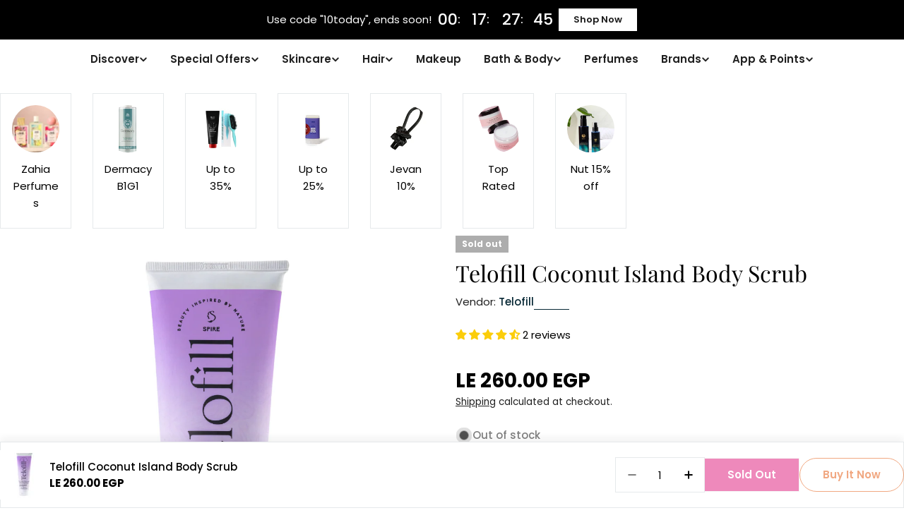

--- FILE ---
content_type: text/html; charset=utf-8
request_url: https://zynah.me/products/telofill-coconut-island-body-scrub
body_size: 82108
content:

<!doctype html>
<html
  class="no-js"
  lang="en"
  
>
  <head>
    <script src="https://splendapp-prod.s3.us-east-2.amazonaws.com/app-79/script/29da1f20-1bdd-4329-a17f-0e91dd973a53.js"></script>
    <meta charset="utf-8">
    <meta http-equiv="X-UA-Compatible" content="IE=edge">
    <meta name="viewport" content="width=device-width,initial-scale=1">
    <meta name="theme-color" content="">
    <link rel="canonical" href="https://zynah.me/products/telofill-coconut-island-body-scrub">
    <link rel="preconnect" href="https://cdn.shopify.com" crossorigin><link rel="preconnect" href="https://fonts.shopifycdn.com" crossorigin><title>Telofill Coconut Island Body Scrub - ZYNAH</title>

    
      <meta name="description" content="Experience the ideal skin exfoliating experience with Telofill Coconut Island Body Scrub. Infused with Licorice Extract, Vtamin C to brighten and Sea Salt to rejuvenate the skin, its creamy and gentle formula is suitable for those with sensitive skin. The fruity, rich aroma of Coconuts provides an instantaneous feeling of feminine energy. Achieve a lighter, smoother, and dark-spot-free complexion with Telofill Body Scrub.">
    


<meta property="og:site_name" content="ZYNAH">
<meta property="og:url" content="https://zynah.me/products/telofill-coconut-island-body-scrub">
<meta property="og:title" content="Telofill Coconut Island Body Scrub - ZYNAH">
<meta property="og:type" content="product">
<meta property="og:description" content="Experience the ideal skin exfoliating experience with Telofill Coconut Island Body Scrub. Infused with Licorice Extract, Vtamin C to brighten and Sea Salt to rejuvenate the skin, its creamy and gentle formula is suitable for those with sensitive skin. The fruity, rich aroma of Coconuts provides an instantaneous feeling of feminine energy. Achieve a lighter, smoother, and dark-spot-free complexion with Telofill Body Scrub."><meta property="og:image" content="http://zynah.me/cdn/shop/files/TelofillCoconutIslandBodyScrub-ZYNAH.png?v=1693227184">
  <meta property="og:image:secure_url" content="https://zynah.me/cdn/shop/files/TelofillCoconutIslandBodyScrub-ZYNAH.png?v=1693227184">
  <meta property="og:image:width" content="1080">
  <meta property="og:image:height" content="1080"><meta property="og:price:amount" content="260.00">
  <meta property="og:price:currency" content="EGP"><meta name="twitter:card" content="summary_large_image">
<meta name="twitter:title" content="Telofill Coconut Island Body Scrub - ZYNAH">
<meta name="twitter:description" content="Experience the ideal skin exfoliating experience with Telofill Coconut Island Body Scrub. Infused with Licorice Extract, Vtamin C to brighten and Sea Salt to rejuvenate the skin, its creamy and gentle formula is suitable for those with sensitive skin. The fruity, rich aroma of Coconuts provides an instantaneous feeling of feminine energy. Achieve a lighter, smoother, and dark-spot-free complexion with Telofill Body Scrub.">

<style data-shopify>
  @font-face {
  font-family: Poppins;
  font-weight: 400;
  font-style: normal;
  font-display: swap;
  src: url("//zynah.me/cdn/fonts/poppins/poppins_n4.0ba78fa5af9b0e1a374041b3ceaadf0a43b41362.woff2") format("woff2"),
       url("//zynah.me/cdn/fonts/poppins/poppins_n4.214741a72ff2596839fc9760ee7a770386cf16ca.woff") format("woff");
}

  @font-face {
  font-family: Poppins;
  font-weight: 400;
  font-style: italic;
  font-display: swap;
  src: url("//zynah.me/cdn/fonts/poppins/poppins_i4.846ad1e22474f856bd6b81ba4585a60799a9f5d2.woff2") format("woff2"),
       url("//zynah.me/cdn/fonts/poppins/poppins_i4.56b43284e8b52fc64c1fd271f289a39e8477e9ec.woff") format("woff");
}

  @font-face {
  font-family: Poppins;
  font-weight: 500;
  font-style: normal;
  font-display: swap;
  src: url("//zynah.me/cdn/fonts/poppins/poppins_n5.ad5b4b72b59a00358afc706450c864c3c8323842.woff2") format("woff2"),
       url("//zynah.me/cdn/fonts/poppins/poppins_n5.33757fdf985af2d24b32fcd84c9a09224d4b2c39.woff") format("woff");
}

  @font-face {
  font-family: Poppins;
  font-weight: 500;
  font-style: italic;
  font-display: swap;
  src: url("//zynah.me/cdn/fonts/poppins/poppins_i5.6acfce842c096080e34792078ef3cb7c3aad24d4.woff2") format("woff2"),
       url("//zynah.me/cdn/fonts/poppins/poppins_i5.a49113e4fe0ad7fd7716bd237f1602cbec299b3c.woff") format("woff");
}

  @font-face {
  font-family: Poppins;
  font-weight: 700;
  font-style: normal;
  font-display: swap;
  src: url("//zynah.me/cdn/fonts/poppins/poppins_n7.56758dcf284489feb014a026f3727f2f20a54626.woff2") format("woff2"),
       url("//zynah.me/cdn/fonts/poppins/poppins_n7.f34f55d9b3d3205d2cd6f64955ff4b36f0cfd8da.woff") format("woff");
}

  @font-face {
  font-family: Poppins;
  font-weight: 700;
  font-style: italic;
  font-display: swap;
  src: url("//zynah.me/cdn/fonts/poppins/poppins_i7.42fd71da11e9d101e1e6c7932199f925f9eea42d.woff2") format("woff2"),
       url("//zynah.me/cdn/fonts/poppins/poppins_i7.ec8499dbd7616004e21155106d13837fff4cf556.woff") format("woff");
}

  @font-face {
  font-family: "Playfair Display";
  font-weight: 400;
  font-style: normal;
  font-display: swap;
  src: url("//zynah.me/cdn/fonts/playfair_display/playfairdisplay_n4.9980f3e16959dc89137cc1369bfc3ae98af1deb9.woff2") format("woff2"),
       url("//zynah.me/cdn/fonts/playfair_display/playfairdisplay_n4.c562b7c8e5637886a811d2a017f9e023166064ee.woff") format("woff");
}

  @font-face {
  font-family: "Playfair Display";
  font-weight: 400;
  font-style: italic;
  font-display: swap;
  src: url("//zynah.me/cdn/fonts/playfair_display/playfairdisplay_i4.804ea8da9192aaed0368534aa085b3c1f3411619.woff2") format("woff2"),
       url("//zynah.me/cdn/fonts/playfair_display/playfairdisplay_i4.5538cb7a825d13d8a2333cd8a94065a93a95c710.woff") format("woff");
}

  @font-face {
  font-family: Poppins;
  font-weight: 600;
  font-style: normal;
  font-display: swap;
  src: url("//zynah.me/cdn/fonts/poppins/poppins_n6.aa29d4918bc243723d56b59572e18228ed0786f6.woff2") format("woff2"),
       url("//zynah.me/cdn/fonts/poppins/poppins_n6.5f815d845fe073750885d5b7e619ee00e8111208.woff") format("woff");
}
@font-face {
  font-family: Poppins;
  font-weight: 600;
  font-style: normal;
  font-display: swap;
  src: url("//zynah.me/cdn/fonts/poppins/poppins_n6.aa29d4918bc243723d56b59572e18228ed0786f6.woff2") format("woff2"),
       url("//zynah.me/cdn/fonts/poppins/poppins_n6.5f815d845fe073750885d5b7e619ee00e8111208.woff") format("woff");
}


  
    :root,
.color-scheme-1 {
      --color-background: 255,255,255;
      --color-secondary-background: 246,246,246;
      --color-primary: 221,19,119;
      --color-text-heading: 0,0,0;
      --color-foreground: 0,0,0;
      --color-subtext: 32,32,32;
      --color-subtext-alpha: 1.0;
      --color-border: 230,233,235;
      --color-border-alpha: 1.0;
      --color-button: 0,0,0;
      --color-button-text: 255,255,255;
      --color-secondary-button: 221,19,119;
      --color-secondary-button-border: 237,237,237;
      --color-secondary-button-text: 255,255,255;
      --color-button-before: ;
      --color-field: 237,237,237;
      --color-field-alpha: 1.0;
      --color-field-text: 0,0,0;
      --color-link: 0,0,0;
      --color-link-hover: 0,0,0;
      --color-product-price-sale: 221,19,119;
      --color-progress-bar: 13,135,86;
      --color-foreground-lighten-60: #666666;
      --color-foreground-lighten-40: #999999;
      --color-foreground-lighten-19: #cfcfcf;
--inputs-border-width: 0px;
        --inputs-search-border-width: 0px;}
    @media (min-width: 768px) {
      body .desktop-color-scheme-1 {
        --color-background: 255,255,255;
      --color-secondary-background: 246,246,246;
      --color-primary: 221,19,119;
      --color-text-heading: 0,0,0;
      --color-foreground: 0,0,0;
      --color-subtext: 32,32,32;
      --color-subtext-alpha: 1.0;
      --color-border: 230,233,235;
      --color-border-alpha: 1.0;
      --color-button: 0,0,0;
      --color-button-text: 255,255,255;
      --color-secondary-button: 221,19,119;
      --color-secondary-button-border: 237,237,237;
      --color-secondary-button-text: 255,255,255;
      --color-button-before: ;
      --color-field: 237,237,237;
      --color-field-alpha: 1.0;
      --color-field-text: 0,0,0;
      --color-link: 0,0,0;
      --color-link-hover: 0,0,0;
      --color-product-price-sale: 221,19,119;
      --color-progress-bar: 13,135,86;
      --color-foreground-lighten-60: #666666;
      --color-foreground-lighten-40: #999999;
      --color-foreground-lighten-19: #cfcfcf;
        color: rgb(var(--color-foreground));
        background-color: rgb(var(--color-background));
      }
    }
    @media (max-width: 767px) {
      body .mobile-color-scheme-1 {
        --color-background: 255,255,255;
      --color-secondary-background: 246,246,246;
      --color-primary: 221,19,119;
      --color-text-heading: 0,0,0;
      --color-foreground: 0,0,0;
      --color-subtext: 32,32,32;
      --color-subtext-alpha: 1.0;
      --color-border: 230,233,235;
      --color-border-alpha: 1.0;
      --color-button: 0,0,0;
      --color-button-text: 255,255,255;
      --color-secondary-button: 221,19,119;
      --color-secondary-button-border: 237,237,237;
      --color-secondary-button-text: 255,255,255;
      --color-button-before: ;
      --color-field: 237,237,237;
      --color-field-alpha: 1.0;
      --color-field-text: 0,0,0;
      --color-link: 0,0,0;
      --color-link-hover: 0,0,0;
      --color-product-price-sale: 221,19,119;
      --color-progress-bar: 13,135,86;
      --color-foreground-lighten-60: #666666;
      --color-foreground-lighten-40: #999999;
      --color-foreground-lighten-19: #cfcfcf;
        color: rgb(var(--color-foreground));
        background-color: rgb(var(--color-background));
      }
    }
  
    
.color-scheme-inverse {
      --color-background: 0,0,0;
      --color-secondary-background: 0,0,0;
      --color-primary: 221,19,119;
      --color-text-heading: 255,255,255;
      --color-foreground: 255,255,255;
      --color-subtext: 205,212,215;
      --color-subtext-alpha: 1.0;
      --color-border: 27,27,27;
      --color-border-alpha: 1.0;
      --color-button: 255,255,255;
      --color-button-text: 27,27,27;
      --color-secondary-button: 0,0,0;
      --color-secondary-button-border: 255,255,255;
      --color-secondary-button-text: 255,255,255;
      --color-button-before: ;
      --color-field: 255,255,255;
      --color-field-alpha: 1.0;
      --color-field-text: 0,0,0;
      --color-link: 255,255,255;
      --color-link-hover: 255,255,255;
      --color-product-price-sale: 221,19,119;
      --color-progress-bar: 13,135,86;
      --color-foreground-lighten-60: #999999;
      --color-foreground-lighten-40: #666666;
      --color-foreground-lighten-19: #303030;
--inputs-border-width: 0px;
        --inputs-search-border-width: 0px;}
    @media (min-width: 768px) {
      body .desktop-color-scheme-inverse {
        --color-background: 0,0,0;
      --color-secondary-background: 0,0,0;
      --color-primary: 221,19,119;
      --color-text-heading: 255,255,255;
      --color-foreground: 255,255,255;
      --color-subtext: 205,212,215;
      --color-subtext-alpha: 1.0;
      --color-border: 27,27,27;
      --color-border-alpha: 1.0;
      --color-button: 255,255,255;
      --color-button-text: 27,27,27;
      --color-secondary-button: 0,0,0;
      --color-secondary-button-border: 255,255,255;
      --color-secondary-button-text: 255,255,255;
      --color-button-before: ;
      --color-field: 255,255,255;
      --color-field-alpha: 1.0;
      --color-field-text: 0,0,0;
      --color-link: 255,255,255;
      --color-link-hover: 255,255,255;
      --color-product-price-sale: 221,19,119;
      --color-progress-bar: 13,135,86;
      --color-foreground-lighten-60: #999999;
      --color-foreground-lighten-40: #666666;
      --color-foreground-lighten-19: #303030;
        color: rgb(var(--color-foreground));
        background-color: rgb(var(--color-background));
      }
    }
    @media (max-width: 767px) {
      body .mobile-color-scheme-inverse {
        --color-background: 0,0,0;
      --color-secondary-background: 0,0,0;
      --color-primary: 221,19,119;
      --color-text-heading: 255,255,255;
      --color-foreground: 255,255,255;
      --color-subtext: 205,212,215;
      --color-subtext-alpha: 1.0;
      --color-border: 27,27,27;
      --color-border-alpha: 1.0;
      --color-button: 255,255,255;
      --color-button-text: 27,27,27;
      --color-secondary-button: 0,0,0;
      --color-secondary-button-border: 255,255,255;
      --color-secondary-button-text: 255,255,255;
      --color-button-before: ;
      --color-field: 255,255,255;
      --color-field-alpha: 1.0;
      --color-field-text: 0,0,0;
      --color-link: 255,255,255;
      --color-link-hover: 255,255,255;
      --color-product-price-sale: 221,19,119;
      --color-progress-bar: 13,135,86;
      --color-foreground-lighten-60: #999999;
      --color-foreground-lighten-40: #666666;
      --color-foreground-lighten-19: #303030;
        color: rgb(var(--color-foreground));
        background-color: rgb(var(--color-background));
      }
    }
  
    
.color-scheme-info {
      --color-background: 255,255,255;
      --color-secondary-background: 247,247,247;
      --color-primary: 221,19,119;
      --color-text-heading: 32,32,32;
      --color-foreground: 32,32,32;
      --color-subtext: 205,212,215;
      --color-subtext-alpha: 1.0;
      --color-border: 42,41,41;
      --color-border-alpha: 1.0;
      --color-button: 221,19,119;
      --color-button-text: 255,255,255;
      --color-secondary-button: 255,255,255;
      --color-secondary-button-border: 255,255,255;
      --color-secondary-button-text: 42,41,41;
      --color-button-before: ;
      --color-field: 42,41,41;
      --color-field-alpha: 1.0;
      --color-field-text: 255,255,255;
      --color-link: 32,32,32;
      --color-link-hover: 32,32,32;
      --color-product-price-sale: 221,19,119;
      --color-progress-bar: 13,135,86;
      --color-foreground-lighten-60: #797979;
      --color-foreground-lighten-40: #a6a6a6;
      --color-foreground-lighten-19: #d5d5d5;
--inputs-border-width: 0px;
        --inputs-search-border-width: 0px;}
    @media (min-width: 768px) {
      body .desktop-color-scheme-info {
        --color-background: 255,255,255;
      --color-secondary-background: 247,247,247;
      --color-primary: 221,19,119;
      --color-text-heading: 32,32,32;
      --color-foreground: 32,32,32;
      --color-subtext: 205,212,215;
      --color-subtext-alpha: 1.0;
      --color-border: 42,41,41;
      --color-border-alpha: 1.0;
      --color-button: 221,19,119;
      --color-button-text: 255,255,255;
      --color-secondary-button: 255,255,255;
      --color-secondary-button-border: 255,255,255;
      --color-secondary-button-text: 42,41,41;
      --color-button-before: ;
      --color-field: 42,41,41;
      --color-field-alpha: 1.0;
      --color-field-text: 255,255,255;
      --color-link: 32,32,32;
      --color-link-hover: 32,32,32;
      --color-product-price-sale: 221,19,119;
      --color-progress-bar: 13,135,86;
      --color-foreground-lighten-60: #797979;
      --color-foreground-lighten-40: #a6a6a6;
      --color-foreground-lighten-19: #d5d5d5;
        color: rgb(var(--color-foreground));
        background-color: rgb(var(--color-background));
      }
    }
    @media (max-width: 767px) {
      body .mobile-color-scheme-info {
        --color-background: 255,255,255;
      --color-secondary-background: 247,247,247;
      --color-primary: 221,19,119;
      --color-text-heading: 32,32,32;
      --color-foreground: 32,32,32;
      --color-subtext: 205,212,215;
      --color-subtext-alpha: 1.0;
      --color-border: 42,41,41;
      --color-border-alpha: 1.0;
      --color-button: 221,19,119;
      --color-button-text: 255,255,255;
      --color-secondary-button: 255,255,255;
      --color-secondary-button-border: 255,255,255;
      --color-secondary-button-text: 42,41,41;
      --color-button-before: ;
      --color-field: 42,41,41;
      --color-field-alpha: 1.0;
      --color-field-text: 255,255,255;
      --color-link: 32,32,32;
      --color-link-hover: 32,32,32;
      --color-product-price-sale: 221,19,119;
      --color-progress-bar: 13,135,86;
      --color-foreground-lighten-60: #797979;
      --color-foreground-lighten-40: #a6a6a6;
      --color-foreground-lighten-19: #d5d5d5;
        color: rgb(var(--color-foreground));
        background-color: rgb(var(--color-background));
      }
    }
  
    
.color-scheme-2 {
      --color-background: 180,218,214;
      --color-secondary-background: 245,245,245;
      --color-primary: 221,19,119;
      --color-text-heading: 255,255,255;
      --color-foreground: 255,255,255;
      --color-subtext: 255,255,255;
      --color-subtext-alpha: 1.0;
      --color-border: 230,233,235;
      --color-border-alpha: 1.0;
      --color-button: 7,40,53;
      --color-button-text: 255,255,255;
      --color-secondary-button: 251,233,233;
      --color-secondary-button-border: 7,40,53;
      --color-secondary-button-text: 7,40,53;
      --color-button-before: ;
      --color-field: 245,245,245;
      --color-field-alpha: 1.0;
      --color-field-text: 0,0,0;
      --color-link: 255,255,255;
      --color-link-hover: 255,255,255;
      --color-product-price-sale: 221,19,119;
      --color-progress-bar: 13,135,86;
      --color-foreground-lighten-60: #e1f0ef;
      --color-foreground-lighten-40: #d2e9e6;
      --color-foreground-lighten-19: #c2e1de;
--inputs-border-width: 0px;
        --inputs-search-border-width: 0px;}
    @media (min-width: 768px) {
      body .desktop-color-scheme-2 {
        --color-background: 180,218,214;
      --color-secondary-background: 245,245,245;
      --color-primary: 221,19,119;
      --color-text-heading: 255,255,255;
      --color-foreground: 255,255,255;
      --color-subtext: 255,255,255;
      --color-subtext-alpha: 1.0;
      --color-border: 230,233,235;
      --color-border-alpha: 1.0;
      --color-button: 7,40,53;
      --color-button-text: 255,255,255;
      --color-secondary-button: 251,233,233;
      --color-secondary-button-border: 7,40,53;
      --color-secondary-button-text: 7,40,53;
      --color-button-before: ;
      --color-field: 245,245,245;
      --color-field-alpha: 1.0;
      --color-field-text: 0,0,0;
      --color-link: 255,255,255;
      --color-link-hover: 255,255,255;
      --color-product-price-sale: 221,19,119;
      --color-progress-bar: 13,135,86;
      --color-foreground-lighten-60: #e1f0ef;
      --color-foreground-lighten-40: #d2e9e6;
      --color-foreground-lighten-19: #c2e1de;
        color: rgb(var(--color-foreground));
        background-color: rgb(var(--color-background));
      }
    }
    @media (max-width: 767px) {
      body .mobile-color-scheme-2 {
        --color-background: 180,218,214;
      --color-secondary-background: 245,245,245;
      --color-primary: 221,19,119;
      --color-text-heading: 255,255,255;
      --color-foreground: 255,255,255;
      --color-subtext: 255,255,255;
      --color-subtext-alpha: 1.0;
      --color-border: 230,233,235;
      --color-border-alpha: 1.0;
      --color-button: 7,40,53;
      --color-button-text: 255,255,255;
      --color-secondary-button: 251,233,233;
      --color-secondary-button-border: 7,40,53;
      --color-secondary-button-text: 7,40,53;
      --color-button-before: ;
      --color-field: 245,245,245;
      --color-field-alpha: 1.0;
      --color-field-text: 0,0,0;
      --color-link: 255,255,255;
      --color-link-hover: 255,255,255;
      --color-product-price-sale: 221,19,119;
      --color-progress-bar: 13,135,86;
      --color-foreground-lighten-60: #e1f0ef;
      --color-foreground-lighten-40: #d2e9e6;
      --color-foreground-lighten-19: #c2e1de;
        color: rgb(var(--color-foreground));
        background-color: rgb(var(--color-background));
      }
    }
  
    
.color-scheme-3 {
      --color-background: 231,225,245;
      --color-secondary-background: 247,247,247;
      --color-primary: 196,48,28;
      --color-text-heading: 7,40,53;
      --color-foreground: 7,40,53;
      --color-subtext: 81,105,113;
      --color-subtext-alpha: 1.0;
      --color-border: 230,233,235;
      --color-border-alpha: 1.0;
      --color-button: 7,40,53;
      --color-button-text: 255,255,255;
      --color-secondary-button: 231,225,245;
      --color-secondary-button-border: 7,40,53;
      --color-secondary-button-text: 7,40,53;
      --color-button-before: ;
      --color-field: 255,255,255;
      --color-field-alpha: 1.0;
      --color-field-text: 0,0,0;
      --color-link: 7,40,53;
      --color-link-hover: 7,40,53;
      --color-product-price-sale: 196,48,28;
      --color-progress-bar: 13,135,86;
      --color-foreground-lighten-60: #617282;
      --color-foreground-lighten-40: #8d97a8;
      --color-foreground-lighten-19: #bcbed1;
--inputs-border-width: 0px;
        --inputs-search-border-width: 0px;}
    @media (min-width: 768px) {
      body .desktop-color-scheme-3 {
        --color-background: 231,225,245;
      --color-secondary-background: 247,247,247;
      --color-primary: 196,48,28;
      --color-text-heading: 7,40,53;
      --color-foreground: 7,40,53;
      --color-subtext: 81,105,113;
      --color-subtext-alpha: 1.0;
      --color-border: 230,233,235;
      --color-border-alpha: 1.0;
      --color-button: 7,40,53;
      --color-button-text: 255,255,255;
      --color-secondary-button: 231,225,245;
      --color-secondary-button-border: 7,40,53;
      --color-secondary-button-text: 7,40,53;
      --color-button-before: ;
      --color-field: 255,255,255;
      --color-field-alpha: 1.0;
      --color-field-text: 0,0,0;
      --color-link: 7,40,53;
      --color-link-hover: 7,40,53;
      --color-product-price-sale: 196,48,28;
      --color-progress-bar: 13,135,86;
      --color-foreground-lighten-60: #617282;
      --color-foreground-lighten-40: #8d97a8;
      --color-foreground-lighten-19: #bcbed1;
        color: rgb(var(--color-foreground));
        background-color: rgb(var(--color-background));
      }
    }
    @media (max-width: 767px) {
      body .mobile-color-scheme-3 {
        --color-background: 231,225,245;
      --color-secondary-background: 247,247,247;
      --color-primary: 196,48,28;
      --color-text-heading: 7,40,53;
      --color-foreground: 7,40,53;
      --color-subtext: 81,105,113;
      --color-subtext-alpha: 1.0;
      --color-border: 230,233,235;
      --color-border-alpha: 1.0;
      --color-button: 7,40,53;
      --color-button-text: 255,255,255;
      --color-secondary-button: 231,225,245;
      --color-secondary-button-border: 7,40,53;
      --color-secondary-button-text: 7,40,53;
      --color-button-before: ;
      --color-field: 255,255,255;
      --color-field-alpha: 1.0;
      --color-field-text: 0,0,0;
      --color-link: 7,40,53;
      --color-link-hover: 7,40,53;
      --color-product-price-sale: 196,48,28;
      --color-progress-bar: 13,135,86;
      --color-foreground-lighten-60: #617282;
      --color-foreground-lighten-40: #8d97a8;
      --color-foreground-lighten-19: #bcbed1;
        color: rgb(var(--color-foreground));
        background-color: rgb(var(--color-background));
      }
    }
  
    
.color-scheme-4 {
      --color-background: 253,219,215;
      --color-secondary-background: 247,247,247;
      --color-primary: 196,48,28;
      --color-text-heading: 7,40,53;
      --color-foreground: 7,40,53;
      --color-subtext: 81,105,113;
      --color-subtext-alpha: 1.0;
      --color-border: 230,233,235;
      --color-border-alpha: 1.0;
      --color-button: 32,32,32;
      --color-button-text: 255,255,255;
      --color-secondary-button: 255,255,255;
      --color-secondary-button-border: 255,255,255;
      --color-secondary-button-text: 7,40,53;
      --color-button-before: ;
      --color-field: 245,245,245;
      --color-field-alpha: 1.0;
      --color-field-text: 0,0,0;
      --color-link: 7,40,53;
      --color-link-hover: 7,40,53;
      --color-product-price-sale: 196,48,28;
      --color-progress-bar: 13,135,86;
      --color-foreground-lighten-60: #697076;
      --color-foreground-lighten-40: #9b9396;
      --color-foreground-lighten-19: #ceb9b8;
--inputs-border-width: 0px;
        --inputs-search-border-width: 0px;}
    @media (min-width: 768px) {
      body .desktop-color-scheme-4 {
        --color-background: 253,219,215;
      --color-secondary-background: 247,247,247;
      --color-primary: 196,48,28;
      --color-text-heading: 7,40,53;
      --color-foreground: 7,40,53;
      --color-subtext: 81,105,113;
      --color-subtext-alpha: 1.0;
      --color-border: 230,233,235;
      --color-border-alpha: 1.0;
      --color-button: 32,32,32;
      --color-button-text: 255,255,255;
      --color-secondary-button: 255,255,255;
      --color-secondary-button-border: 255,255,255;
      --color-secondary-button-text: 7,40,53;
      --color-button-before: ;
      --color-field: 245,245,245;
      --color-field-alpha: 1.0;
      --color-field-text: 0,0,0;
      --color-link: 7,40,53;
      --color-link-hover: 7,40,53;
      --color-product-price-sale: 196,48,28;
      --color-progress-bar: 13,135,86;
      --color-foreground-lighten-60: #697076;
      --color-foreground-lighten-40: #9b9396;
      --color-foreground-lighten-19: #ceb9b8;
        color: rgb(var(--color-foreground));
        background-color: rgb(var(--color-background));
      }
    }
    @media (max-width: 767px) {
      body .mobile-color-scheme-4 {
        --color-background: 253,219,215;
      --color-secondary-background: 247,247,247;
      --color-primary: 196,48,28;
      --color-text-heading: 7,40,53;
      --color-foreground: 7,40,53;
      --color-subtext: 81,105,113;
      --color-subtext-alpha: 1.0;
      --color-border: 230,233,235;
      --color-border-alpha: 1.0;
      --color-button: 32,32,32;
      --color-button-text: 255,255,255;
      --color-secondary-button: 255,255,255;
      --color-secondary-button-border: 255,255,255;
      --color-secondary-button-text: 7,40,53;
      --color-button-before: ;
      --color-field: 245,245,245;
      --color-field-alpha: 1.0;
      --color-field-text: 0,0,0;
      --color-link: 7,40,53;
      --color-link-hover: 7,40,53;
      --color-product-price-sale: 196,48,28;
      --color-progress-bar: 13,135,86;
      --color-foreground-lighten-60: #697076;
      --color-foreground-lighten-40: #9b9396;
      --color-foreground-lighten-19: #ceb9b8;
        color: rgb(var(--color-foreground));
        background-color: rgb(var(--color-background));
      }
    }
  
    
.color-scheme-6 {
      --color-background: 216,234,232;
      --color-secondary-background: 243,238,234;
      --color-primary: 196,48,28;
      --color-text-heading: 32,33,34;
      --color-foreground: 32,33,34;
      --color-subtext: 32,33,34;
      --color-subtext-alpha: 1.0;
      --color-border: 230,233,235;
      --color-border-alpha: 1.0;
      --color-button: 221,19,119;
      --color-button-text: 255,255,255;
      --color-secondary-button: 216,234,232;
      --color-secondary-button-border: 7,40,53;
      --color-secondary-button-text: 7,40,53;
      --color-button-before: ;
      --color-field: 255,255,255;
      --color-field-alpha: 1.0;
      --color-field-text: 0,0,0;
      --color-link: 32,33,34;
      --color-link-hover: 32,33,34;
      --color-product-price-sale: 196,48,28;
      --color-progress-bar: 13,135,86;
      --color-foreground-lighten-60: #6a7171;
      --color-foreground-lighten-40: #8e9a99;
      --color-foreground-lighten-19: #b5c4c2;
--inputs-border-width: 0px;
        --inputs-search-border-width: 0px;}
    @media (min-width: 768px) {
      body .desktop-color-scheme-6 {
        --color-background: 216,234,232;
      --color-secondary-background: 243,238,234;
      --color-primary: 196,48,28;
      --color-text-heading: 32,33,34;
      --color-foreground: 32,33,34;
      --color-subtext: 32,33,34;
      --color-subtext-alpha: 1.0;
      --color-border: 230,233,235;
      --color-border-alpha: 1.0;
      --color-button: 221,19,119;
      --color-button-text: 255,255,255;
      --color-secondary-button: 216,234,232;
      --color-secondary-button-border: 7,40,53;
      --color-secondary-button-text: 7,40,53;
      --color-button-before: ;
      --color-field: 255,255,255;
      --color-field-alpha: 1.0;
      --color-field-text: 0,0,0;
      --color-link: 32,33,34;
      --color-link-hover: 32,33,34;
      --color-product-price-sale: 196,48,28;
      --color-progress-bar: 13,135,86;
      --color-foreground-lighten-60: #6a7171;
      --color-foreground-lighten-40: #8e9a99;
      --color-foreground-lighten-19: #b5c4c2;
        color: rgb(var(--color-foreground));
        background-color: rgb(var(--color-background));
      }
    }
    @media (max-width: 767px) {
      body .mobile-color-scheme-6 {
        --color-background: 216,234,232;
      --color-secondary-background: 243,238,234;
      --color-primary: 196,48,28;
      --color-text-heading: 32,33,34;
      --color-foreground: 32,33,34;
      --color-subtext: 32,33,34;
      --color-subtext-alpha: 1.0;
      --color-border: 230,233,235;
      --color-border-alpha: 1.0;
      --color-button: 221,19,119;
      --color-button-text: 255,255,255;
      --color-secondary-button: 216,234,232;
      --color-secondary-button-border: 7,40,53;
      --color-secondary-button-text: 7,40,53;
      --color-button-before: ;
      --color-field: 255,255,255;
      --color-field-alpha: 1.0;
      --color-field-text: 0,0,0;
      --color-link: 32,33,34;
      --color-link-hover: 32,33,34;
      --color-product-price-sale: 196,48,28;
      --color-progress-bar: 13,135,86;
      --color-foreground-lighten-60: #6a7171;
      --color-foreground-lighten-40: #8e9a99;
      --color-foreground-lighten-19: #b5c4c2;
        color: rgb(var(--color-foreground));
        background-color: rgb(var(--color-background));
      }
    }
  
    
.color-scheme-7 {
      --color-background: 245,226,226;
      --color-secondary-background: 233,233,233;
      --color-primary: 196,48,28;
      --color-text-heading: 7,40,53;
      --color-foreground: 7,40,53;
      --color-subtext: 81,105,113;
      --color-subtext-alpha: 1.0;
      --color-border: 230,233,235;
      --color-border-alpha: 1.0;
      --color-button: 7,40,53;
      --color-button-text: 255,255,255;
      --color-secondary-button: 245,226,226;
      --color-secondary-button-border: 7,40,53;
      --color-secondary-button-text: 7,40,53;
      --color-button-before: ;
      --color-field: 245,245,245;
      --color-field-alpha: 1.0;
      --color-field-text: 0,0,0;
      --color-link: 7,40,53;
      --color-link-hover: 7,40,53;
      --color-product-price-sale: 196,48,28;
      --color-progress-bar: 13,135,86;
      --color-foreground-lighten-60: #66727a;
      --color-foreground-lighten-40: #96989d;
      --color-foreground-lighten-19: #c8bfc1;
--inputs-border-width: 0px;
        --inputs-search-border-width: 0px;}
    @media (min-width: 768px) {
      body .desktop-color-scheme-7 {
        --color-background: 245,226,226;
      --color-secondary-background: 233,233,233;
      --color-primary: 196,48,28;
      --color-text-heading: 7,40,53;
      --color-foreground: 7,40,53;
      --color-subtext: 81,105,113;
      --color-subtext-alpha: 1.0;
      --color-border: 230,233,235;
      --color-border-alpha: 1.0;
      --color-button: 7,40,53;
      --color-button-text: 255,255,255;
      --color-secondary-button: 245,226,226;
      --color-secondary-button-border: 7,40,53;
      --color-secondary-button-text: 7,40,53;
      --color-button-before: ;
      --color-field: 245,245,245;
      --color-field-alpha: 1.0;
      --color-field-text: 0,0,0;
      --color-link: 7,40,53;
      --color-link-hover: 7,40,53;
      --color-product-price-sale: 196,48,28;
      --color-progress-bar: 13,135,86;
      --color-foreground-lighten-60: #66727a;
      --color-foreground-lighten-40: #96989d;
      --color-foreground-lighten-19: #c8bfc1;
        color: rgb(var(--color-foreground));
        background-color: rgb(var(--color-background));
      }
    }
    @media (max-width: 767px) {
      body .mobile-color-scheme-7 {
        --color-background: 245,226,226;
      --color-secondary-background: 233,233,233;
      --color-primary: 196,48,28;
      --color-text-heading: 7,40,53;
      --color-foreground: 7,40,53;
      --color-subtext: 81,105,113;
      --color-subtext-alpha: 1.0;
      --color-border: 230,233,235;
      --color-border-alpha: 1.0;
      --color-button: 7,40,53;
      --color-button-text: 255,255,255;
      --color-secondary-button: 245,226,226;
      --color-secondary-button-border: 7,40,53;
      --color-secondary-button-text: 7,40,53;
      --color-button-before: ;
      --color-field: 245,245,245;
      --color-field-alpha: 1.0;
      --color-field-text: 0,0,0;
      --color-link: 7,40,53;
      --color-link-hover: 7,40,53;
      --color-product-price-sale: 196,48,28;
      --color-progress-bar: 13,135,86;
      --color-foreground-lighten-60: #66727a;
      --color-foreground-lighten-40: #96989d;
      --color-foreground-lighten-19: #c8bfc1;
        color: rgb(var(--color-foreground));
        background-color: rgb(var(--color-background));
      }
    }
  
    
.color-scheme-8 {
      --color-background: 250,250,250;
      --color-secondary-background: 247,247,247;
      --color-primary: 196,48,28;
      --color-text-heading: 0,0,0;
      --color-foreground: 0,0,0;
      --color-subtext: 32,32,32;
      --color-subtext-alpha: 1.0;
      --color-border: 230,233,235;
      --color-border-alpha: 1.0;
      --color-button: 7,40,53;
      --color-button-text: 250,250,250;
      --color-secondary-button: 250,250,250;
      --color-secondary-button-border: 7,40,53;
      --color-secondary-button-text: 7,40,53;
      --color-button-before: ;
      --color-field: 245,245,245;
      --color-field-alpha: 1.0;
      --color-field-text: 0,0,0;
      --color-link: 0,0,0;
      --color-link-hover: 0,0,0;
      --color-product-price-sale: 196,48,28;
      --color-progress-bar: 13,135,86;
      --color-foreground-lighten-60: #646464;
      --color-foreground-lighten-40: #969696;
      --color-foreground-lighten-19: #cbcbcb;
--inputs-border-width: 0px;
        --inputs-search-border-width: 0px;}
    @media (min-width: 768px) {
      body .desktop-color-scheme-8 {
        --color-background: 250,250,250;
      --color-secondary-background: 247,247,247;
      --color-primary: 196,48,28;
      --color-text-heading: 0,0,0;
      --color-foreground: 0,0,0;
      --color-subtext: 32,32,32;
      --color-subtext-alpha: 1.0;
      --color-border: 230,233,235;
      --color-border-alpha: 1.0;
      --color-button: 7,40,53;
      --color-button-text: 250,250,250;
      --color-secondary-button: 250,250,250;
      --color-secondary-button-border: 7,40,53;
      --color-secondary-button-text: 7,40,53;
      --color-button-before: ;
      --color-field: 245,245,245;
      --color-field-alpha: 1.0;
      --color-field-text: 0,0,0;
      --color-link: 0,0,0;
      --color-link-hover: 0,0,0;
      --color-product-price-sale: 196,48,28;
      --color-progress-bar: 13,135,86;
      --color-foreground-lighten-60: #646464;
      --color-foreground-lighten-40: #969696;
      --color-foreground-lighten-19: #cbcbcb;
        color: rgb(var(--color-foreground));
        background-color: rgb(var(--color-background));
      }
    }
    @media (max-width: 767px) {
      body .mobile-color-scheme-8 {
        --color-background: 250,250,250;
      --color-secondary-background: 247,247,247;
      --color-primary: 196,48,28;
      --color-text-heading: 0,0,0;
      --color-foreground: 0,0,0;
      --color-subtext: 32,32,32;
      --color-subtext-alpha: 1.0;
      --color-border: 230,233,235;
      --color-border-alpha: 1.0;
      --color-button: 7,40,53;
      --color-button-text: 250,250,250;
      --color-secondary-button: 250,250,250;
      --color-secondary-button-border: 7,40,53;
      --color-secondary-button-text: 7,40,53;
      --color-button-before: ;
      --color-field: 245,245,245;
      --color-field-alpha: 1.0;
      --color-field-text: 0,0,0;
      --color-link: 0,0,0;
      --color-link-hover: 0,0,0;
      --color-product-price-sale: 196,48,28;
      --color-progress-bar: 13,135,86;
      --color-foreground-lighten-60: #646464;
      --color-foreground-lighten-40: #969696;
      --color-foreground-lighten-19: #cbcbcb;
        color: rgb(var(--color-foreground));
        background-color: rgb(var(--color-background));
      }
    }
  
    
.color-scheme-9 {
      --color-background: 241,241,241;
      --color-secondary-background: 237,237,237;
      --color-primary: 196,48,28;
      --color-text-heading: 7,40,53;
      --color-foreground: 7,40,53;
      --color-subtext: 81,105,113;
      --color-subtext-alpha: 1.0;
      --color-border: 230,233,235;
      --color-border-alpha: 1.0;
      --color-button: 7,40,53;
      --color-button-text: 255,255,255;
      --color-secondary-button: 237,237,237;
      --color-secondary-button-border: 237,237,237;
      --color-secondary-button-text: 7,40,53;
      --color-button-before: ;
      --color-field: 237,237,237;
      --color-field-alpha: 1.0;
      --color-field-text: 0,0,0;
      --color-link: 7,40,53;
      --color-link-hover: 7,40,53;
      --color-product-price-sale: 196,48,28;
      --color-progress-bar: 13,135,86;
      --color-foreground-lighten-60: #657880;
      --color-foreground-lighten-40: #93a1a6;
      --color-foreground-lighten-19: #c5cbcd;
--inputs-border-width: 0px;
        --inputs-search-border-width: 0px;}
    @media (min-width: 768px) {
      body .desktop-color-scheme-9 {
        --color-background: 241,241,241;
      --color-secondary-background: 237,237,237;
      --color-primary: 196,48,28;
      --color-text-heading: 7,40,53;
      --color-foreground: 7,40,53;
      --color-subtext: 81,105,113;
      --color-subtext-alpha: 1.0;
      --color-border: 230,233,235;
      --color-border-alpha: 1.0;
      --color-button: 7,40,53;
      --color-button-text: 255,255,255;
      --color-secondary-button: 237,237,237;
      --color-secondary-button-border: 237,237,237;
      --color-secondary-button-text: 7,40,53;
      --color-button-before: ;
      --color-field: 237,237,237;
      --color-field-alpha: 1.0;
      --color-field-text: 0,0,0;
      --color-link: 7,40,53;
      --color-link-hover: 7,40,53;
      --color-product-price-sale: 196,48,28;
      --color-progress-bar: 13,135,86;
      --color-foreground-lighten-60: #657880;
      --color-foreground-lighten-40: #93a1a6;
      --color-foreground-lighten-19: #c5cbcd;
        color: rgb(var(--color-foreground));
        background-color: rgb(var(--color-background));
      }
    }
    @media (max-width: 767px) {
      body .mobile-color-scheme-9 {
        --color-background: 241,241,241;
      --color-secondary-background: 237,237,237;
      --color-primary: 196,48,28;
      --color-text-heading: 7,40,53;
      --color-foreground: 7,40,53;
      --color-subtext: 81,105,113;
      --color-subtext-alpha: 1.0;
      --color-border: 230,233,235;
      --color-border-alpha: 1.0;
      --color-button: 7,40,53;
      --color-button-text: 255,255,255;
      --color-secondary-button: 237,237,237;
      --color-secondary-button-border: 237,237,237;
      --color-secondary-button-text: 7,40,53;
      --color-button-before: ;
      --color-field: 237,237,237;
      --color-field-alpha: 1.0;
      --color-field-text: 0,0,0;
      --color-link: 7,40,53;
      --color-link-hover: 7,40,53;
      --color-product-price-sale: 196,48,28;
      --color-progress-bar: 13,135,86;
      --color-foreground-lighten-60: #657880;
      --color-foreground-lighten-40: #93a1a6;
      --color-foreground-lighten-19: #c5cbcd;
        color: rgb(var(--color-foreground));
        background-color: rgb(var(--color-background));
      }
    }
  
    
.color-scheme-10 {
      --color-background: 247,247,245;
      --color-secondary-background: 237,237,237;
      --color-primary: 221,19,119;
      --color-text-heading: 0,0,0;
      --color-foreground: 0,0,0;
      --color-subtext: 32,32,32;
      --color-subtext-alpha: 1.0;
      --color-border: 230,233,235;
      --color-border-alpha: 1.0;
      --color-button: 32,32,32;
      --color-button-text: 255,255,255;
      --color-secondary-button: 247,247,245;
      --color-secondary-button-border: 37,39,40;
      --color-secondary-button-text: 25,26,26;
      --color-button-before: ;
      --color-field: 255,255,255;
      --color-field-alpha: 1.0;
      --color-field-text: 0,0,0;
      --color-link: 0,0,0;
      --color-link-hover: 0,0,0;
      --color-product-price-sale: 191,39,115;
      --color-progress-bar: 13,135,86;
      --color-foreground-lighten-60: #636362;
      --color-foreground-lighten-40: #949493;
      --color-foreground-lighten-19: #c8c8c6;
--inputs-border-width: 0px;
        --inputs-search-border-width: 0px;}
    @media (min-width: 768px) {
      body .desktop-color-scheme-10 {
        --color-background: 247,247,245;
      --color-secondary-background: 237,237,237;
      --color-primary: 221,19,119;
      --color-text-heading: 0,0,0;
      --color-foreground: 0,0,0;
      --color-subtext: 32,32,32;
      --color-subtext-alpha: 1.0;
      --color-border: 230,233,235;
      --color-border-alpha: 1.0;
      --color-button: 32,32,32;
      --color-button-text: 255,255,255;
      --color-secondary-button: 247,247,245;
      --color-secondary-button-border: 37,39,40;
      --color-secondary-button-text: 25,26,26;
      --color-button-before: ;
      --color-field: 255,255,255;
      --color-field-alpha: 1.0;
      --color-field-text: 0,0,0;
      --color-link: 0,0,0;
      --color-link-hover: 0,0,0;
      --color-product-price-sale: 191,39,115;
      --color-progress-bar: 13,135,86;
      --color-foreground-lighten-60: #636362;
      --color-foreground-lighten-40: #949493;
      --color-foreground-lighten-19: #c8c8c6;
        color: rgb(var(--color-foreground));
        background-color: rgb(var(--color-background));
      }
    }
    @media (max-width: 767px) {
      body .mobile-color-scheme-10 {
        --color-background: 247,247,245;
      --color-secondary-background: 237,237,237;
      --color-primary: 221,19,119;
      --color-text-heading: 0,0,0;
      --color-foreground: 0,0,0;
      --color-subtext: 32,32,32;
      --color-subtext-alpha: 1.0;
      --color-border: 230,233,235;
      --color-border-alpha: 1.0;
      --color-button: 32,32,32;
      --color-button-text: 255,255,255;
      --color-secondary-button: 247,247,245;
      --color-secondary-button-border: 37,39,40;
      --color-secondary-button-text: 25,26,26;
      --color-button-before: ;
      --color-field: 255,255,255;
      --color-field-alpha: 1.0;
      --color-field-text: 0,0,0;
      --color-link: 0,0,0;
      --color-link-hover: 0,0,0;
      --color-product-price-sale: 191,39,115;
      --color-progress-bar: 13,135,86;
      --color-foreground-lighten-60: #636362;
      --color-foreground-lighten-40: #949493;
      --color-foreground-lighten-19: #c8c8c6;
        color: rgb(var(--color-foreground));
        background-color: rgb(var(--color-background));
      }
    }
  
    
.color-scheme-11 {
      --color-background: 246,246,246;
      --color-secondary-background: 237,237,237;
      --color-primary: 196,48,28;
      --color-text-heading: 7,40,53;
      --color-foreground: 7,40,53;
      --color-subtext: 81,105,113;
      --color-subtext-alpha: 1.0;
      --color-border: 230,233,235;
      --color-border-alpha: 1.0;
      --color-button: 7,40,53;
      --color-button-text: 255,255,255;
      --color-secondary-button: 237,237,237;
      --color-secondary-button-border: 237,237,237;
      --color-secondary-button-text: 7,40,53;
      --color-button-before: ;
      --color-field: 255,255,255;
      --color-field-alpha: 1.0;
      --color-field-text: 7,40,53;
      --color-link: 7,40,53;
      --color-link-hover: 7,40,53;
      --color-product-price-sale: 196,48,28;
      --color-progress-bar: 13,135,86;
      --color-foreground-lighten-60: #677a82;
      --color-foreground-lighten-40: #96a4a9;
      --color-foreground-lighten-19: #c9cfd1;
--inputs-border-width: 0px;
        --inputs-search-border-width: 0px;}
    @media (min-width: 768px) {
      body .desktop-color-scheme-11 {
        --color-background: 246,246,246;
      --color-secondary-background: 237,237,237;
      --color-primary: 196,48,28;
      --color-text-heading: 7,40,53;
      --color-foreground: 7,40,53;
      --color-subtext: 81,105,113;
      --color-subtext-alpha: 1.0;
      --color-border: 230,233,235;
      --color-border-alpha: 1.0;
      --color-button: 7,40,53;
      --color-button-text: 255,255,255;
      --color-secondary-button: 237,237,237;
      --color-secondary-button-border: 237,237,237;
      --color-secondary-button-text: 7,40,53;
      --color-button-before: ;
      --color-field: 255,255,255;
      --color-field-alpha: 1.0;
      --color-field-text: 7,40,53;
      --color-link: 7,40,53;
      --color-link-hover: 7,40,53;
      --color-product-price-sale: 196,48,28;
      --color-progress-bar: 13,135,86;
      --color-foreground-lighten-60: #677a82;
      --color-foreground-lighten-40: #96a4a9;
      --color-foreground-lighten-19: #c9cfd1;
        color: rgb(var(--color-foreground));
        background-color: rgb(var(--color-background));
      }
    }
    @media (max-width: 767px) {
      body .mobile-color-scheme-11 {
        --color-background: 246,246,246;
      --color-secondary-background: 237,237,237;
      --color-primary: 196,48,28;
      --color-text-heading: 7,40,53;
      --color-foreground: 7,40,53;
      --color-subtext: 81,105,113;
      --color-subtext-alpha: 1.0;
      --color-border: 230,233,235;
      --color-border-alpha: 1.0;
      --color-button: 7,40,53;
      --color-button-text: 255,255,255;
      --color-secondary-button: 237,237,237;
      --color-secondary-button-border: 237,237,237;
      --color-secondary-button-text: 7,40,53;
      --color-button-before: ;
      --color-field: 255,255,255;
      --color-field-alpha: 1.0;
      --color-field-text: 7,40,53;
      --color-link: 7,40,53;
      --color-link-hover: 7,40,53;
      --color-product-price-sale: 196,48,28;
      --color-progress-bar: 13,135,86;
      --color-foreground-lighten-60: #677a82;
      --color-foreground-lighten-40: #96a4a9;
      --color-foreground-lighten-19: #c9cfd1;
        color: rgb(var(--color-foreground));
        background-color: rgb(var(--color-background));
      }
    }
  
    
.color-scheme-12 {
      --color-background: 246,246,246;
      --color-secondary-background: 237,237,237;
      --color-primary: 221,19,119;
      --color-text-heading: 0,0,0;
      --color-foreground: 0,0,0;
      --color-subtext: 32,32,32;
      --color-subtext-alpha: 1.0;
      --color-border: 230,233,235;
      --color-border-alpha: 1.0;
      --color-button: 221,19,119;
      --color-button-text: 255,255,255;
      --color-secondary-button: 237,237,237;
      --color-secondary-button-border: 237,237,237;
      --color-secondary-button-text: 7,40,53;
      --color-button-before: ;
      --color-field: 255,255,255;
      --color-field-alpha: 1.0;
      --color-field-text: 7,40,53;
      --color-link: 0,0,0;
      --color-link-hover: 0,0,0;
      --color-product-price-sale: 222,130,176;
      --color-progress-bar: 13,135,86;
      --color-foreground-lighten-60: #626262;
      --color-foreground-lighten-40: #949494;
      --color-foreground-lighten-19: #c7c7c7;
--inputs-border-width: 0px;
        --inputs-search-border-width: 0px;}
    @media (min-width: 768px) {
      body .desktop-color-scheme-12 {
        --color-background: 246,246,246;
      --color-secondary-background: 237,237,237;
      --color-primary: 221,19,119;
      --color-text-heading: 0,0,0;
      --color-foreground: 0,0,0;
      --color-subtext: 32,32,32;
      --color-subtext-alpha: 1.0;
      --color-border: 230,233,235;
      --color-border-alpha: 1.0;
      --color-button: 221,19,119;
      --color-button-text: 255,255,255;
      --color-secondary-button: 237,237,237;
      --color-secondary-button-border: 237,237,237;
      --color-secondary-button-text: 7,40,53;
      --color-button-before: ;
      --color-field: 255,255,255;
      --color-field-alpha: 1.0;
      --color-field-text: 7,40,53;
      --color-link: 0,0,0;
      --color-link-hover: 0,0,0;
      --color-product-price-sale: 222,130,176;
      --color-progress-bar: 13,135,86;
      --color-foreground-lighten-60: #626262;
      --color-foreground-lighten-40: #949494;
      --color-foreground-lighten-19: #c7c7c7;
        color: rgb(var(--color-foreground));
        background-color: rgb(var(--color-background));
      }
    }
    @media (max-width: 767px) {
      body .mobile-color-scheme-12 {
        --color-background: 246,246,246;
      --color-secondary-background: 237,237,237;
      --color-primary: 221,19,119;
      --color-text-heading: 0,0,0;
      --color-foreground: 0,0,0;
      --color-subtext: 32,32,32;
      --color-subtext-alpha: 1.0;
      --color-border: 230,233,235;
      --color-border-alpha: 1.0;
      --color-button: 221,19,119;
      --color-button-text: 255,255,255;
      --color-secondary-button: 237,237,237;
      --color-secondary-button-border: 237,237,237;
      --color-secondary-button-text: 7,40,53;
      --color-button-before: ;
      --color-field: 255,255,255;
      --color-field-alpha: 1.0;
      --color-field-text: 7,40,53;
      --color-link: 0,0,0;
      --color-link-hover: 0,0,0;
      --color-product-price-sale: 222,130,176;
      --color-progress-bar: 13,135,86;
      --color-foreground-lighten-60: #626262;
      --color-foreground-lighten-40: #949494;
      --color-foreground-lighten-19: #c7c7c7;
        color: rgb(var(--color-foreground));
        background-color: rgb(var(--color-background));
      }
    }
  
    
.color-scheme-13 {
      --color-background: 249,242,223;
      --color-secondary-background: 237,237,237;
      --color-primary: 196,48,28;
      --color-text-heading: 7,40,53;
      --color-foreground: 7,40,53;
      --color-subtext: 81,105,113;
      --color-subtext-alpha: 1.0;
      --color-border: 230,233,235;
      --color-border-alpha: 1.0;
      --color-button: 7,40,53;
      --color-button-text: 255,255,255;
      --color-secondary-button: 237,237,237;
      --color-secondary-button-border: 237,237,237;
      --color-secondary-button-text: 7,40,53;
      --color-button-before: ;
      --color-field: 237,237,237;
      --color-field-alpha: 1.0;
      --color-field-text: 7,40,53;
      --color-link: 7,40,53;
      --color-link-hover: 7,40,53;
      --color-product-price-sale: 196,48,28;
      --color-progress-bar: 13,135,86;
      --color-foreground-lighten-60: #687979;
      --color-foreground-lighten-40: #98a19b;
      --color-foreground-lighten-19: #cbccbf;
--inputs-border-width: 0px;
        --inputs-search-border-width: 0px;}
    @media (min-width: 768px) {
      body .desktop-color-scheme-13 {
        --color-background: 249,242,223;
      --color-secondary-background: 237,237,237;
      --color-primary: 196,48,28;
      --color-text-heading: 7,40,53;
      --color-foreground: 7,40,53;
      --color-subtext: 81,105,113;
      --color-subtext-alpha: 1.0;
      --color-border: 230,233,235;
      --color-border-alpha: 1.0;
      --color-button: 7,40,53;
      --color-button-text: 255,255,255;
      --color-secondary-button: 237,237,237;
      --color-secondary-button-border: 237,237,237;
      --color-secondary-button-text: 7,40,53;
      --color-button-before: ;
      --color-field: 237,237,237;
      --color-field-alpha: 1.0;
      --color-field-text: 7,40,53;
      --color-link: 7,40,53;
      --color-link-hover: 7,40,53;
      --color-product-price-sale: 196,48,28;
      --color-progress-bar: 13,135,86;
      --color-foreground-lighten-60: #687979;
      --color-foreground-lighten-40: #98a19b;
      --color-foreground-lighten-19: #cbccbf;
        color: rgb(var(--color-foreground));
        background-color: rgb(var(--color-background));
      }
    }
    @media (max-width: 767px) {
      body .mobile-color-scheme-13 {
        --color-background: 249,242,223;
      --color-secondary-background: 237,237,237;
      --color-primary: 196,48,28;
      --color-text-heading: 7,40,53;
      --color-foreground: 7,40,53;
      --color-subtext: 81,105,113;
      --color-subtext-alpha: 1.0;
      --color-border: 230,233,235;
      --color-border-alpha: 1.0;
      --color-button: 7,40,53;
      --color-button-text: 255,255,255;
      --color-secondary-button: 237,237,237;
      --color-secondary-button-border: 237,237,237;
      --color-secondary-button-text: 7,40,53;
      --color-button-before: ;
      --color-field: 237,237,237;
      --color-field-alpha: 1.0;
      --color-field-text: 7,40,53;
      --color-link: 7,40,53;
      --color-link-hover: 7,40,53;
      --color-product-price-sale: 196,48,28;
      --color-progress-bar: 13,135,86;
      --color-foreground-lighten-60: #687979;
      --color-foreground-lighten-40: #98a19b;
      --color-foreground-lighten-19: #cbccbf;
        color: rgb(var(--color-foreground));
        background-color: rgb(var(--color-background));
      }
    }
  
    
.color-scheme-14 {
      --color-background: 255,255,255;
      --color-secondary-background: 245,245,245;
      --color-primary: 196,48,28;
      --color-text-heading: 0,0,0;
      --color-foreground: 0,0,0;
      --color-subtext: 77,77,77;
      --color-subtext-alpha: 1.0;
      --color-border: 229,229,229;
      --color-border-alpha: 1.0;
      --color-button: 255,224,147;
      --color-button-text: 0,0,0;
      --color-secondary-button: 237,237,237;
      --color-secondary-button-border: 237,237,237;
      --color-secondary-button-text: 0,0,0;
      --color-button-before: ;
      --color-field: 255,255,255;
      --color-field-alpha: 1.0;
      --color-field-text: 0,0,0;
      --color-link: 0,0,0;
      --color-link-hover: 0,0,0;
      --color-product-price-sale: 196,48,28;
      --color-progress-bar: 13,135,86;
      --color-foreground-lighten-60: #666666;
      --color-foreground-lighten-40: #999999;
      --color-foreground-lighten-19: #cfcfcf;
--inputs-border-width: 1px;
        --inputs-search-border-width: 2px;}
    @media (min-width: 768px) {
      body .desktop-color-scheme-14 {
        --color-background: 255,255,255;
      --color-secondary-background: 245,245,245;
      --color-primary: 196,48,28;
      --color-text-heading: 0,0,0;
      --color-foreground: 0,0,0;
      --color-subtext: 77,77,77;
      --color-subtext-alpha: 1.0;
      --color-border: 229,229,229;
      --color-border-alpha: 1.0;
      --color-button: 255,224,147;
      --color-button-text: 0,0,0;
      --color-secondary-button: 237,237,237;
      --color-secondary-button-border: 237,237,237;
      --color-secondary-button-text: 0,0,0;
      --color-button-before: ;
      --color-field: 255,255,255;
      --color-field-alpha: 1.0;
      --color-field-text: 0,0,0;
      --color-link: 0,0,0;
      --color-link-hover: 0,0,0;
      --color-product-price-sale: 196,48,28;
      --color-progress-bar: 13,135,86;
      --color-foreground-lighten-60: #666666;
      --color-foreground-lighten-40: #999999;
      --color-foreground-lighten-19: #cfcfcf;
        color: rgb(var(--color-foreground));
        background-color: rgb(var(--color-background));
      }
    }
    @media (max-width: 767px) {
      body .mobile-color-scheme-14 {
        --color-background: 255,255,255;
      --color-secondary-background: 245,245,245;
      --color-primary: 196,48,28;
      --color-text-heading: 0,0,0;
      --color-foreground: 0,0,0;
      --color-subtext: 77,77,77;
      --color-subtext-alpha: 1.0;
      --color-border: 229,229,229;
      --color-border-alpha: 1.0;
      --color-button: 255,224,147;
      --color-button-text: 0,0,0;
      --color-secondary-button: 237,237,237;
      --color-secondary-button-border: 237,237,237;
      --color-secondary-button-text: 0,0,0;
      --color-button-before: ;
      --color-field: 255,255,255;
      --color-field-alpha: 1.0;
      --color-field-text: 0,0,0;
      --color-link: 0,0,0;
      --color-link-hover: 0,0,0;
      --color-product-price-sale: 196,48,28;
      --color-progress-bar: 13,135,86;
      --color-foreground-lighten-60: #666666;
      --color-foreground-lighten-40: #999999;
      --color-foreground-lighten-19: #cfcfcf;
        color: rgb(var(--color-foreground));
        background-color: rgb(var(--color-background));
      }
    }
  

  body, .color-scheme-1, .color-scheme-inverse, .color-scheme-info, .color-scheme-2, .color-scheme-3, .color-scheme-4, .color-scheme-6, .color-scheme-7, .color-scheme-8, .color-scheme-9, .color-scheme-10, .color-scheme-11, .color-scheme-12, .color-scheme-13, .color-scheme-14 {
    color: rgb(var(--color-foreground));
    background-color: rgb(var(--color-background));
  }

  :root {
    /* Animation variable */
    --animation-long: .7s cubic-bezier(.3, 1, .3, 1);
    --animation-nav: .5s cubic-bezier(.6, 0, .4, 1);
    --animation-default: .5s cubic-bezier(.3, 1, .3, 1);
    --animation-fast: .3s cubic-bezier(.7, 0, .3, 1);
    --animation-button: .4s ease;
    --transform-origin-start: left;
    --transform-origin-end: right;
    --duration-default: 200ms;
    --duration-image: 1000ms;

    --font-body-family: Poppins, sans-serif;
    --font-body-style: normal;
    --font-body-weight: 400;
    --font-body-weight-bolder: 500;
    --font-body-weight-bold: 600;
    --font-body-size: 1.5rem;
    --font-body-line-height: 1.6;

    --font-heading-family: "Playfair Display", serif;
    --font-heading-style: normal;
    --font-heading-weight: 400;
    --font-heading-letter-spacing: 0.0em;
    --font-heading-transform: none;
    --font-heading-scale: 1.0;
    --font-heading-mobile-scale: 0.7;

    --font-hd1-transform:none;

    --font-subheading-family: "Playfair Display", serif;
    --font-subheading-weight: 400;
    --font-subheading-scale: 1.2;
    --font-subheading-transform: none;
    --font-subheading-letter-spacing: 0.0em;

    --font-navigation-family: Poppins, sans-serif;
    --font-navigation-weight: 600;
    --navigation-transform: none;

    --font-button-family: Poppins, sans-serif;
    --font-button-weight: 600;
    --buttons-letter-spacing: 0.0em;
    --buttons-transform: capitalize;
    --buttons-height: 4.8rem;
    --buttons-border-width: 1px;

    --font-pcard-title-family: Poppins, sans-serif;
    --font-pcard-title-style: normal;
    --font-pcard-title-weight: 500;
    --font-pcard-title-scale: 1.0;
    --font-pcard-title-transform: none;
    --font-pcard-title-size: 1.5rem;
    --font-pcard-title-line-height: 1.6;
    --font-pcard-price-family: Poppins, sans-serif;
    --font-pcard-price-style: normal;
    --font-pcard-price-weight: 700;
    --font-pcard-badge-family: Poppins, sans-serif;
    --font-pcard-badge-style: normal;
    --font-pcard-badge-weight: 700;

    --font-hd1-size: 7.4285744rem;
    --font-hd2-size: 5.2rem;
    --font-h1-size: calc(var(--font-heading-scale) * 4rem);
    --font-h2-size: calc(var(--font-heading-scale) * 3.2rem);
    --font-h3-size: calc(var(--font-heading-scale) * 2.8rem);
    --font-h4-size: calc(var(--font-heading-scale) * 2.2rem);
    --font-h5-size: calc(var(--font-heading-scale) * 1.8rem);
    --font-h6-size: calc(var(--font-heading-scale) * 1.6rem);
    --font-subheading-size: calc(var(--font-subheading-scale) * var(--font-body-size));

    --color-badge-sale: #dd1377;
    --color-badge-sale-text: #FFFFFF;
    --color-badge-soldout: #ADADAD;
    --color-badge-soldout-text: #FFFFFF;
    --color-badge-hot: #000000;
    --color-badge-hot-text: #FFFFFF;
    --color-badge-new: #64b7a6;
    --color-badge-new-text: #FFFFFF;
    --color-badge-coming-soon: #8d55cb;
    --color-badge-coming-soon-text: #FFFFFF;
    --color-cart-bubble: #dd1377;
    --color-keyboard-focus: 11 97 205;

    --buttons-radius: 0.0rem;
    --inputs-radius: 0.0rem;
    --textareas-radius: 0.0rem;
    --blocks-radius: 0.0rem;
    --blocks-radius-mobile: 0.0rem;
    --small-blocks-radius: 0.0rem;
    --medium-blocks-radius: 0.0rem;
    --pcard-radius: 0.0rem;
    --pcard-inner-radius: 0.0rem;
    --badges-radius: 0.0rem;

    --page-width: 1700px;
    --page-width-margin: 0rem;
    --header-padding-bottom: 3.2rem;
    --header-padding-bottom-mobile: 2.4rem;
    --header-padding-bottom-large: 6rem;
    --header-padding-bottom-large-lg: 3.2rem;
  }

  *,
  *::before,
  *::after {
    box-sizing: inherit;
  }

  html {
    touch-action: manipulation;
    box-sizing: border-box;
    font-size: 62.5%;
    height: 100%;
  }

  body {
    min-height: 100%;
    margin: 0;
    font-family: var(--font-body-family);
    font-style: var(--font-body-style);
    font-weight: var(--font-body-weight);
    font-size: var(--font-body-size);
    line-height: var(--font-body-line-height);
    -webkit-font-smoothing: antialiased;
    -moz-osx-font-smoothing: grayscale;
    touch-action: manipulation;
    -webkit-text-size-adjust: 100%;
    font-feature-settings: normal;
  }
  @media (min-width: 1775px) {
    .swiper-controls--outside {
      --swiper-navigation-offset-x: calc((var(--swiper-navigation-size) + 2.7rem) * -1);
    }
  }
</style>

  <link rel="preload" as="font" href="//zynah.me/cdn/fonts/poppins/poppins_n4.0ba78fa5af9b0e1a374041b3ceaadf0a43b41362.woff2" type="font/woff2" crossorigin>
  

  <link rel="preload" as="font" href="//zynah.me/cdn/fonts/playfair_display/playfairdisplay_n4.9980f3e16959dc89137cc1369bfc3ae98af1deb9.woff2" type="font/woff2" crossorigin>
  
<link href="//zynah.me/cdn/shop/t/43/assets/vendor.css?v=94183888130352382221768944713" rel="stylesheet" type="text/css" media="all" /><link href="//zynah.me/cdn/shop/t/43/assets/theme.css?v=170685743337479908951768944713" rel="stylesheet" type="text/css" media="all" /><link href="//zynah.me/cdn/shop/t/43/assets/compare.css?v=90784101997925267681768944713" rel="stylesheet" type="text/css" media="all" /><script>window.performance && window.performance.mark && window.performance.mark('shopify.content_for_header.start');</script><meta name="facebook-domain-verification" content="9wdeqmdcfmaiov6galqvseyxih6hjr">
<meta name="google-site-verification" content="DTtH7iRdf4Xhi-1eBBgacOL7Yv_y6IpAiRMVzG1OVhc">
<meta id="shopify-digital-wallet" name="shopify-digital-wallet" content="/59592474808/digital_wallets/dialog">
<meta name="shopify-requires-components" content="true" product-ids="10127521349816,10142502420664,10156617990328,10157652508856,10192330195128">
<link rel="alternate" hreflang="x-default" href="https://zynah.me/products/telofill-coconut-island-body-scrub">
<link rel="alternate" hreflang="en" href="https://zynah.me/products/telofill-coconut-island-body-scrub">
<link rel="alternate" hreflang="ar" href="https://zynah.me/ar/products/telofill-coconut-island-body-scrub">
<link rel="alternate" type="application/json+oembed" href="https://zynah.me/products/telofill-coconut-island-body-scrub.oembed">
<script async="async" src="/checkouts/internal/preloads.js?locale=en-EG"></script>
<script id="shopify-features" type="application/json">{"accessToken":"71559d0e664b845c9190e73d9429897d","betas":["rich-media-storefront-analytics"],"domain":"zynah.me","predictiveSearch":true,"shopId":59592474808,"locale":"en"}</script>
<script>var Shopify = Shopify || {};
Shopify.shop = "zynaheng.myshopify.com";
Shopify.locale = "en";
Shopify.currency = {"active":"EGP","rate":"1.0"};
Shopify.country = "EG";
Shopify.theme = {"name":"Ceramide","id":184115888312,"schema_name":"Hyper","schema_version":"1.3.2","theme_store_id":3247,"role":"main"};
Shopify.theme.handle = "null";
Shopify.theme.style = {"id":null,"handle":null};
Shopify.cdnHost = "zynah.me/cdn";
Shopify.routes = Shopify.routes || {};
Shopify.routes.root = "/";</script>
<script type="module">!function(o){(o.Shopify=o.Shopify||{}).modules=!0}(window);</script>
<script>!function(o){function n(){var o=[];function n(){o.push(Array.prototype.slice.apply(arguments))}return n.q=o,n}var t=o.Shopify=o.Shopify||{};t.loadFeatures=n(),t.autoloadFeatures=n()}(window);</script>
<script id="shop-js-analytics" type="application/json">{"pageType":"product"}</script>
<script defer="defer" async type="module" src="//zynah.me/cdn/shopifycloud/shop-js/modules/v2/client.init-shop-cart-sync_BT-GjEfc.en.esm.js"></script>
<script defer="defer" async type="module" src="//zynah.me/cdn/shopifycloud/shop-js/modules/v2/chunk.common_D58fp_Oc.esm.js"></script>
<script defer="defer" async type="module" src="//zynah.me/cdn/shopifycloud/shop-js/modules/v2/chunk.modal_xMitdFEc.esm.js"></script>
<script type="module">
  await import("//zynah.me/cdn/shopifycloud/shop-js/modules/v2/client.init-shop-cart-sync_BT-GjEfc.en.esm.js");
await import("//zynah.me/cdn/shopifycloud/shop-js/modules/v2/chunk.common_D58fp_Oc.esm.js");
await import("//zynah.me/cdn/shopifycloud/shop-js/modules/v2/chunk.modal_xMitdFEc.esm.js");

  window.Shopify.SignInWithShop?.initShopCartSync?.({"fedCMEnabled":true,"windoidEnabled":true});

</script>
<script>(function() {
  var isLoaded = false;
  function asyncLoad() {
    if (isLoaded) return;
    isLoaded = true;
    var urls = ["\/\/cdn.shopify.com\/proxy\/3ed71e9492325420586506735294473da6d49ed2bbbdd302e92da37c3f9a3137\/cdn.bogos.io\/script_tag\/secomapp.scripttag.js?shop=zynaheng.myshopify.com\u0026sp-cache-control=cHVibGljLCBtYXgtYWdlPTkwMA"];
    for (var i = 0; i < urls.length; i++) {
      var s = document.createElement('script');
      s.type = 'text/javascript';
      s.async = true;
      s.src = urls[i];
      var x = document.getElementsByTagName('script')[0];
      x.parentNode.insertBefore(s, x);
    }
  };
  if(window.attachEvent) {
    window.attachEvent('onload', asyncLoad);
  } else {
    window.addEventListener('load', asyncLoad, false);
  }
})();</script>
<script id="__st">var __st={"a":59592474808,"offset":7200,"reqid":"16155d0a-dcb6-4269-a65d-5654a27ce150-1769379424","pageurl":"zynah.me\/products\/telofill-coconut-island-body-scrub","u":"4100d7f98218","p":"product","rtyp":"product","rid":7307088396472};</script>
<script>window.ShopifyPaypalV4VisibilityTracking = true;</script>
<script id="captcha-bootstrap">!function(){'use strict';const t='contact',e='account',n='new_comment',o=[[t,t],['blogs',n],['comments',n],[t,'customer']],c=[[e,'customer_login'],[e,'guest_login'],[e,'recover_customer_password'],[e,'create_customer']],r=t=>t.map((([t,e])=>`form[action*='/${t}']:not([data-nocaptcha='true']) input[name='form_type'][value='${e}']`)).join(','),a=t=>()=>t?[...document.querySelectorAll(t)].map((t=>t.form)):[];function s(){const t=[...o],e=r(t);return a(e)}const i='password',u='form_key',d=['recaptcha-v3-token','g-recaptcha-response','h-captcha-response',i],f=()=>{try{return window.sessionStorage}catch{return}},m='__shopify_v',_=t=>t.elements[u];function p(t,e,n=!1){try{const o=window.sessionStorage,c=JSON.parse(o.getItem(e)),{data:r}=function(t){const{data:e,action:n}=t;return t[m]||n?{data:e,action:n}:{data:t,action:n}}(c);for(const[e,n]of Object.entries(r))t.elements[e]&&(t.elements[e].value=n);n&&o.removeItem(e)}catch(o){console.error('form repopulation failed',{error:o})}}const l='form_type',E='cptcha';function T(t){t.dataset[E]=!0}const w=window,h=w.document,L='Shopify',v='ce_forms',y='captcha';let A=!1;((t,e)=>{const n=(g='f06e6c50-85a8-45c8-87d0-21a2b65856fe',I='https://cdn.shopify.com/shopifycloud/storefront-forms-hcaptcha/ce_storefront_forms_captcha_hcaptcha.v1.5.2.iife.js',D={infoText:'Protected by hCaptcha',privacyText:'Privacy',termsText:'Terms'},(t,e,n)=>{const o=w[L][v],c=o.bindForm;if(c)return c(t,g,e,D).then(n);var r;o.q.push([[t,g,e,D],n]),r=I,A||(h.body.append(Object.assign(h.createElement('script'),{id:'captcha-provider',async:!0,src:r})),A=!0)});var g,I,D;w[L]=w[L]||{},w[L][v]=w[L][v]||{},w[L][v].q=[],w[L][y]=w[L][y]||{},w[L][y].protect=function(t,e){n(t,void 0,e),T(t)},Object.freeze(w[L][y]),function(t,e,n,w,h,L){const[v,y,A,g]=function(t,e,n){const i=e?o:[],u=t?c:[],d=[...i,...u],f=r(d),m=r(i),_=r(d.filter((([t,e])=>n.includes(e))));return[a(f),a(m),a(_),s()]}(w,h,L),I=t=>{const e=t.target;return e instanceof HTMLFormElement?e:e&&e.form},D=t=>v().includes(t);t.addEventListener('submit',(t=>{const e=I(t);if(!e)return;const n=D(e)&&!e.dataset.hcaptchaBound&&!e.dataset.recaptchaBound,o=_(e),c=g().includes(e)&&(!o||!o.value);(n||c)&&t.preventDefault(),c&&!n&&(function(t){try{if(!f())return;!function(t){const e=f();if(!e)return;const n=_(t);if(!n)return;const o=n.value;o&&e.removeItem(o)}(t);const e=Array.from(Array(32),(()=>Math.random().toString(36)[2])).join('');!function(t,e){_(t)||t.append(Object.assign(document.createElement('input'),{type:'hidden',name:u})),t.elements[u].value=e}(t,e),function(t,e){const n=f();if(!n)return;const o=[...t.querySelectorAll(`input[type='${i}']`)].map((({name:t})=>t)),c=[...d,...o],r={};for(const[a,s]of new FormData(t).entries())c.includes(a)||(r[a]=s);n.setItem(e,JSON.stringify({[m]:1,action:t.action,data:r}))}(t,e)}catch(e){console.error('failed to persist form',e)}}(e),e.submit())}));const S=(t,e)=>{t&&!t.dataset[E]&&(n(t,e.some((e=>e===t))),T(t))};for(const o of['focusin','change'])t.addEventListener(o,(t=>{const e=I(t);D(e)&&S(e,y())}));const B=e.get('form_key'),M=e.get(l),P=B&&M;t.addEventListener('DOMContentLoaded',(()=>{const t=y();if(P)for(const e of t)e.elements[l].value===M&&p(e,B);[...new Set([...A(),...v().filter((t=>'true'===t.dataset.shopifyCaptcha))])].forEach((e=>S(e,t)))}))}(h,new URLSearchParams(w.location.search),n,t,e,['guest_login'])})(!0,!0)}();</script>
<script integrity="sha256-4kQ18oKyAcykRKYeNunJcIwy7WH5gtpwJnB7kiuLZ1E=" data-source-attribution="shopify.loadfeatures" defer="defer" src="//zynah.me/cdn/shopifycloud/storefront/assets/storefront/load_feature-a0a9edcb.js" crossorigin="anonymous"></script>
<script data-source-attribution="shopify.dynamic_checkout.dynamic.init">var Shopify=Shopify||{};Shopify.PaymentButton=Shopify.PaymentButton||{isStorefrontPortableWallets:!0,init:function(){window.Shopify.PaymentButton.init=function(){};var t=document.createElement("script");t.src="https://zynah.me/cdn/shopifycloud/portable-wallets/latest/portable-wallets.en.js",t.type="module",document.head.appendChild(t)}};
</script>
<script data-source-attribution="shopify.dynamic_checkout.buyer_consent">
  function portableWalletsHideBuyerConsent(e){var t=document.getElementById("shopify-buyer-consent"),n=document.getElementById("shopify-subscription-policy-button");t&&n&&(t.classList.add("hidden"),t.setAttribute("aria-hidden","true"),n.removeEventListener("click",e))}function portableWalletsShowBuyerConsent(e){var t=document.getElementById("shopify-buyer-consent"),n=document.getElementById("shopify-subscription-policy-button");t&&n&&(t.classList.remove("hidden"),t.removeAttribute("aria-hidden"),n.addEventListener("click",e))}window.Shopify?.PaymentButton&&(window.Shopify.PaymentButton.hideBuyerConsent=portableWalletsHideBuyerConsent,window.Shopify.PaymentButton.showBuyerConsent=portableWalletsShowBuyerConsent);
</script>
<script>
  function portableWalletsCleanup(e){e&&e.src&&console.error("Failed to load portable wallets script "+e.src);var t=document.querySelectorAll("shopify-accelerated-checkout .shopify-payment-button__skeleton, shopify-accelerated-checkout-cart .wallet-cart-button__skeleton"),e=document.getElementById("shopify-buyer-consent");for(let e=0;e<t.length;e++)t[e].remove();e&&e.remove()}function portableWalletsNotLoadedAsModule(e){e instanceof ErrorEvent&&"string"==typeof e.message&&e.message.includes("import.meta")&&"string"==typeof e.filename&&e.filename.includes("portable-wallets")&&(window.removeEventListener("error",portableWalletsNotLoadedAsModule),window.Shopify.PaymentButton.failedToLoad=e,"loading"===document.readyState?document.addEventListener("DOMContentLoaded",window.Shopify.PaymentButton.init):window.Shopify.PaymentButton.init())}window.addEventListener("error",portableWalletsNotLoadedAsModule);
</script>

<script type="module" src="https://zynah.me/cdn/shopifycloud/portable-wallets/latest/portable-wallets.en.js" onError="portableWalletsCleanup(this)" crossorigin="anonymous"></script>
<script nomodule>
  document.addEventListener("DOMContentLoaded", portableWalletsCleanup);
</script>

<link id="shopify-accelerated-checkout-styles" rel="stylesheet" media="screen" href="https://zynah.me/cdn/shopifycloud/portable-wallets/latest/accelerated-checkout-backwards-compat.css" crossorigin="anonymous">
<style id="shopify-accelerated-checkout-cart">
        #shopify-buyer-consent {
  margin-top: 1em;
  display: inline-block;
  width: 100%;
}

#shopify-buyer-consent.hidden {
  display: none;
}

#shopify-subscription-policy-button {
  background: none;
  border: none;
  padding: 0;
  text-decoration: underline;
  font-size: inherit;
  cursor: pointer;
}

#shopify-subscription-policy-button::before {
  box-shadow: none;
}

      </style>

<script>window.performance && window.performance.mark && window.performance.mark('shopify.content_for_header.end');</script>
    <script src="//zynah.me/cdn/shop/t/43/assets/vendor.js?v=19902385087906359841768944713" defer="defer"></script>
    <script src="//zynah.me/cdn/shop/t/43/assets/theme.js?v=112523471416245345291768944713" defer="defer"></script><script>
      if (Shopify.designMode) {
        document.documentElement.classList.add('shopify-design-mode');
      }
    </script>
<script>
  window.FoxTheme = window.FoxTheme || {};
  document.documentElement.classList.replace('no-js', 'js');
  window.shopUrl = 'https://zynah.me';
  window.FoxTheme.routes = {
    cart_add_url: '/cart/add',
    cart_change_url: '/cart/change',
    cart_update_url: '/cart/update',
    cart_url: '/cart',
    shop_url: 'https://zynah.me',
    predictive_search_url: '/search/suggest',
    root_url: '/',
  };

  FoxTheme.shippingCalculatorStrings = {
    error: "One or more errors occurred while retrieving the shipping rates:",
    notFound: "Sorry, we do not ship to your address.",
    oneResult: "There is one shipping rate for your address:",
    multipleResults: "There are multiple shipping rates for your address:",
  };

  FoxTheme.settings = {
    cartType: "drawer",
    moneyFormat: "LE {{amount}} EGP",
    themeName: 'Hyper',
    themeVersion: '1.3.2'
  }

  FoxTheme.compare = {
    alertMessage: `You can only add a maximum of 5 products to compare.`,
    maxProductsInCompare: 5
  }

  FoxTheme.variantStrings = {
    addToCart: `Add to cart`,
    addToCartShort: `Add`,
    soldOut: `Sold out`,
    unavailable: `Unavailable`,
    unavailable_with_option: `[value] - Unavailable`,
  };

  FoxTheme.cartStrings = {
    error: `There was an error while updating your cart. Please try again.`,
    quantityError: `You can only add [quantity] of this item to your cart.`,
    duplicateDiscountError: `The discount code has already been applied to your cart.`,
    applyDiscountError: `The discount code cannot be applied to your cart.`,
  };

  FoxTheme.quickOrderListStrings = {
    itemsAdded: "[quantity] items added",
    itemAdded: "[quantity] item added",
    itemsRemoved: "[quantity] items removed",
    itemRemoved: "[quantity] item removed",
    viewCart: "View cart",
    each: "[money]\/ea",
    minError: "This item has a minimum of [min]",
    maxError: "This item has a maximum of [max]",
    stepError: "You can only add this item in increments of [step]"
  };

  FoxTheme.accessibilityStrings = {
    imageAvailable: `Image [index] is now available in gallery view`,
    shareSuccess: `Copied`,
    pauseSlideshow: `Pause slideshow`,
    playSlideshow: `Play slideshow`,
    recipientFormExpanded: `Gift card recipient form expanded`,
    recipientFormCollapsed: `Gift card recipient form collapsed`,
    countrySelectorSearchCount: `[count] countries/regions found`,
  };
</script>

    
    
  <!-- BEGIN app block: shopify://apps/ta-labels-badges/blocks/bss-pl-config-data/91bfe765-b604-49a1-805e-3599fa600b24 --><script
    id='bss-pl-config-data'
>
	let TAE_StoreId = "47970";
	if (typeof BSS_PL == 'undefined' || TAE_StoreId !== "") {
  		var BSS_PL = {};
		BSS_PL.storeId = 47970;
		BSS_PL.currentPlan = "five_usd";
		BSS_PL.apiServerProduction = "https://product-labels.tech-arms.io";
		BSS_PL.publicAccessToken = "d5018ec0b2f79fc1d6b578c2ae59e5ca";
		BSS_PL.customerTags = "null";
		BSS_PL.customerId = "null";
		BSS_PL.storeIdCustomOld = 10678;
		BSS_PL.storeIdOldWIthPriority = 12200;
		BSS_PL.storeIdOptimizeAppendLabel = 59637
		BSS_PL.optimizeCodeIds = null; 
		BSS_PL.extendedFeatureIds = null;
		BSS_PL.integration = {"laiReview":{"status":0,"config":[]}};
		BSS_PL.settingsData  = {};
		BSS_PL.configProductMetafields = [];
		BSS_PL.configVariantMetafields = [];
		
		BSS_PL.configData = [].concat({"id":198550,"name":"Dermacy b1g1","priority":0,"enable_priority":0,"enable":1,"pages":"1,2,3,4,7","related_product_tag":null,"first_image_tags":null,"img_url":"/static/adminhtml/images/no-image.webp","public_img_url":"","position":0,"apply":null,"product_type":0,"exclude_products":6,"collection_image_type":0,"product":"10189974175928,10189979648184,10189987676344,10189972537528,10189976142008,10189976600760,10189983580344,10189985743032,10189970702520,10189990035640,10189982433464","variant":"","collection":"","exclude_product_ids":"","collection_image":"","inventory":0,"tags":"","excludeTags":"","vendors":"Dermacy Labs","from_price":null,"to_price":null,"domain_id":47970,"locations":"","enable_allowed_countries":false,"locales":"","enable_allowed_locales":false,"enable_visibility_date":false,"from_date":null,"to_date":null,"enable_discount_range":0,"discount_type":1,"discount_from":null,"discount_to":null,"label_text":"%3Cp%3EBuy%201%20Get%201%20FREE%3C/p%3E","label_text_color":"#ffffff","label_text_background_color":{"type":"hex","value":"#d11370ff"},"label_text_font_size":12,"label_text_no_image":1,"label_text_in_stock":"In Stock","label_text_out_stock":"Sold out","label_shadow":{"blur":"0","h_offset":0,"v_offset":0},"label_opacity":100,"padding":"4px 0px 4px 0px","border_radius":"0px 0px 0px 0px","border_style":"none","border_size":"0","border_color":"#000000","label_shadow_color":"#808080","label_text_style":0,"label_text_font_family":null,"label_text_font_url":null,"customer_label_preview_image":"https://cdn.shopify.com/s/files/1/0595/9247/4808/files/InfinityNaturals100_PureWatercressOilOnZynah.jpg?v=1708527184","label_preview_image":"https://cdn.shopify.com/s/files/1/0595/9247/4808/files/1_6224002766021.jpg?v=1768139322","label_text_enable":1,"customer_tags":"","exclude_customer_tags":"","customer_type":"allcustomers","exclude_customers":"all_customer_tags","label_on_image":"2","label_type":1,"badge_type":0,"custom_selector":null,"margin":{"type":"px","value":{"top":0,"left":0,"right":0,"bottom":0}},"mobile_margin":{"type":"px","value":{"top":0,"left":0,"right":0,"bottom":0}},"margin_top":0,"margin_bottom":0,"mobile_height_label":15,"mobile_width_label":48,"mobile_font_size_label":10,"emoji":null,"emoji_position":null,"transparent_background":null,"custom_page":null,"check_custom_page":false,"include_custom_page":null,"check_include_custom_page":false,"margin_left":0,"instock":null,"price_range_from":null,"price_range_to":null,"enable_price_range":0,"enable_product_publish":0,"customer_selected_product":null,"selected_product":null,"product_publish_from":null,"product_publish_to":null,"enable_countdown_timer":0,"option_format_countdown":0,"countdown_time":null,"option_end_countdown":null,"start_day_countdown":null,"countdown_type":1,"countdown_daily_from_time":null,"countdown_daily_to_time":null,"countdown_interval_start_time":null,"countdown_interval_length":null,"countdown_interval_break_length":null,"public_url_s3":"","enable_visibility_period":0,"visibility_period":1,"createdAt":"2026-01-14T14:13:47.000Z","customer_ids":"","exclude_customer_ids":"","angle":0,"toolTipText":"","label_shape":"rectangle","label_shape_type":1,"mobile_fixed_percent_label":"percentage","desktop_width_label":49,"desktop_height_label":12,"desktop_fixed_percent_label":"percentage","mobile_position":0,"desktop_label_unlimited_top":0,"desktop_label_unlimited_left":0,"mobile_label_unlimited_top":0,"mobile_label_unlimited_left":0,"mobile_margin_top":0,"mobile_margin_left":0,"mobile_config_label_enable":0,"mobile_default_config":1,"mobile_margin_bottom":0,"enable_fixed_time":0,"fixed_time":null,"statusLabelHoverText":0,"labelHoverTextLink":{"url":"","is_open_in_newtab":true},"labelAltText":"","statusLabelAltText":0,"enable_badge_stock":0,"badge_stock_style":1,"badge_stock_config":null,"enable_multi_badge":0,"animation_type":0,"animation_duration":2,"animation_repeat_option":0,"animation_repeat":0,"desktop_show_badges":1,"mobile_show_badges":1,"desktop_show_labels":1,"mobile_show_labels":1,"label_text_unlimited_stock":"Unlimited Stock","label_text_pre_order_stock":"Pre-Order","img_plan_id":0,"label_badge_type":"text","deletedAt":null,"desktop_lock_aspect_ratio":true,"mobile_lock_aspect_ratio":true,"img_aspect_ratio":1,"preview_board_width":452,"preview_board_height":452,"set_size_on_mobile":true,"set_position_on_mobile":true,"set_margin_on_mobile":false,"from_stock":0,"to_stock":0,"condition_product_title":"{\"enabled\":false,\"type\":1,\"content\":\"\"}","conditions_apply_type":"{\"discount\":1,\"price\":1,\"inventory\":1}","public_font_url":null,"font_size_ratio":0.35,"group_ids":"[]","metafields":"{\"valueProductMetafield\":[],\"valueVariantMetafield\":[],\"matching_type\":1,\"metafield_type\":1}","no_ratio_height":false,"desktop_custom_background_aspect":null,"mobile_custom_background_aspect":null,"updatedAt":"2026-01-14T16:16:24.000Z","multipleBadge":null,"translations":[],"label_id":198550,"label_text_id":198550,"bg_style":"solid"},{"id":192943,"name":"zahia singles & doubles","priority":0,"enable_priority":0,"enable":1,"pages":"1,2,3,4,7","related_product_tag":null,"first_image_tags":null,"img_url":"/static/adminhtml/images/no-image.webp","public_img_url":"","position":0,"apply":null,"product_type":0,"exclude_products":6,"collection_image_type":0,"product":"10166330687672,10164746289336,10152033026232,10164898431160,10153157001400,10166340157624,10165497987256,10149376721080,10149368004792,10152166785208,10152175632568,10149320556728,10149318525112","variant":"","collection":"","exclude_product_ids":"","collection_image":"","inventory":0,"tags":"","excludeTags":"","vendors":"","from_price":null,"to_price":null,"domain_id":47970,"locations":"","enable_allowed_countries":false,"locales":"","enable_allowed_locales":false,"enable_visibility_date":false,"from_date":null,"to_date":null,"enable_discount_range":0,"discount_type":1,"discount_from":null,"discount_to":null,"label_text":"%3Cp%3EBuy%202%20Get%201%3C/p%3E","label_text_color":"#ffffff","label_text_background_color":{"type":"hex","value":"#d11370ff"},"label_text_font_size":12,"label_text_no_image":1,"label_text_in_stock":"In Stock","label_text_out_stock":"Sold out","label_shadow":{"blur":"0","h_offset":0,"v_offset":0},"label_opacity":100,"padding":"4px 0px 4px 0px","border_radius":"0px 0px 0px 0px","border_style":"none","border_size":"0","border_color":"#000000","label_shadow_color":"#808080","label_text_style":0,"label_text_font_family":null,"label_text_font_url":null,"customer_label_preview_image":"https://cdn.shopify.com/s/files/1/0595/9247/4808/files/InfinityNaturals100_PureWatercressOilOnZynah.jpg?v=1708527184","label_preview_image":"https://cdn.shopify.com/s/files/1/0595/9247/4808/files/AmberNoirVanillaLattePowderMusk.jpg?v=1765467712","label_text_enable":1,"customer_tags":"","exclude_customer_tags":"","customer_type":"allcustomers","exclude_customers":"all_customer_tags","label_on_image":"2","label_type":1,"badge_type":0,"custom_selector":null,"margin":{"type":"px","value":{"top":0,"left":0,"right":0,"bottom":0}},"mobile_margin":{"type":"px","value":{"top":0,"left":0,"right":0,"bottom":0}},"margin_top":0,"margin_bottom":0,"mobile_height_label":15,"mobile_width_label":48,"mobile_font_size_label":10,"emoji":null,"emoji_position":null,"transparent_background":null,"custom_page":null,"check_custom_page":false,"include_custom_page":null,"check_include_custom_page":false,"margin_left":0,"instock":null,"price_range_from":null,"price_range_to":null,"enable_price_range":0,"enable_product_publish":0,"customer_selected_product":null,"selected_product":null,"product_publish_from":null,"product_publish_to":null,"enable_countdown_timer":0,"option_format_countdown":0,"countdown_time":null,"option_end_countdown":null,"start_day_countdown":null,"countdown_type":1,"countdown_daily_from_time":null,"countdown_daily_to_time":null,"countdown_interval_start_time":null,"countdown_interval_length":null,"countdown_interval_break_length":null,"public_url_s3":"","enable_visibility_period":0,"visibility_period":1,"createdAt":"2025-11-25T15:56:57.000Z","customer_ids":"","exclude_customer_ids":"","angle":0,"toolTipText":"","label_shape":"rectangle","label_shape_type":1,"mobile_fixed_percent_label":"percentage","desktop_width_label":49,"desktop_height_label":12,"desktop_fixed_percent_label":"percentage","mobile_position":0,"desktop_label_unlimited_top":0,"desktop_label_unlimited_left":0,"mobile_label_unlimited_top":0,"mobile_label_unlimited_left":0,"mobile_margin_top":0,"mobile_margin_left":0,"mobile_config_label_enable":0,"mobile_default_config":1,"mobile_margin_bottom":0,"enable_fixed_time":0,"fixed_time":null,"statusLabelHoverText":0,"labelHoverTextLink":{"url":"","is_open_in_newtab":true},"labelAltText":"","statusLabelAltText":0,"enable_badge_stock":0,"badge_stock_style":1,"badge_stock_config":null,"enable_multi_badge":0,"animation_type":0,"animation_duration":2,"animation_repeat_option":0,"animation_repeat":0,"desktop_show_badges":1,"mobile_show_badges":1,"desktop_show_labels":1,"mobile_show_labels":1,"label_text_unlimited_stock":"Unlimited Stock","label_text_pre_order_stock":"Pre-Order","img_plan_id":0,"label_badge_type":"text","deletedAt":null,"desktop_lock_aspect_ratio":true,"mobile_lock_aspect_ratio":true,"img_aspect_ratio":1,"preview_board_width":404,"preview_board_height":404,"set_size_on_mobile":true,"set_position_on_mobile":true,"set_margin_on_mobile":false,"from_stock":0,"to_stock":0,"condition_product_title":"{\"enabled\":false,\"type\":1,\"content\":\"\"}","conditions_apply_type":"{\"discount\":1,\"price\":1,\"inventory\":1}","public_font_url":null,"font_size_ratio":0.35,"group_ids":"[]","metafields":"{\"valueProductMetafield\":[],\"valueVariantMetafield\":[],\"matching_type\":1,\"metafield_type\":1}","no_ratio_height":false,"desktop_custom_background_aspect":null,"mobile_custom_background_aspect":null,"updatedAt":"2025-12-24T18:44:01.000Z","multipleBadge":null,"translations":[],"label_id":192943,"label_text_id":192943,"bg_style":"solid"},);

		
		BSS_PL.configDataBanner = [].concat();

		
		BSS_PL.configDataPopup = [].concat();

		
		BSS_PL.configDataLabelGroup = [].concat();
		
		
		BSS_PL.collectionID = ``;
		BSS_PL.collectionHandle = ``;
		BSS_PL.collectionTitle = ``;

		
		BSS_PL.conditionConfigData = [].concat();
	}
</script>




<style>
    
    

</style>

<script>
    function bssLoadScripts(src, callback, isDefer = false) {
        const scriptTag = document.createElement('script');
        document.head.appendChild(scriptTag);
        scriptTag.src = src;
        if (isDefer) {
            scriptTag.defer = true;
        } else {
            scriptTag.async = true;
        }
        if (callback) {
            scriptTag.addEventListener('load', function () {
                callback();
            });
        }
    }
    const scriptUrls = [
        "https://cdn.shopify.com/extensions/019be8bb-88c4-73a4-949e-2dc4fcfa6131/product-label-560/assets/bss-pl-init-helper.js",
        "https://cdn.shopify.com/extensions/019be8bb-88c4-73a4-949e-2dc4fcfa6131/product-label-560/assets/bss-pl-init-config-run-scripts.js",
    ];
    Promise.all(scriptUrls.map((script) => new Promise((resolve) => bssLoadScripts(script, resolve)))).then((res) => {
        console.log('BSS scripts loaded');
        window.bssScriptsLoaded = true;
    });

	function bssInitScripts() {
		if (BSS_PL.configData.length) {
			const enabledFeature = [
				{ type: 1, script: "https://cdn.shopify.com/extensions/019be8bb-88c4-73a4-949e-2dc4fcfa6131/product-label-560/assets/bss-pl-init-for-label.js" },
				{ type: 2, badge: [0, 7, 8], script: "https://cdn.shopify.com/extensions/019be8bb-88c4-73a4-949e-2dc4fcfa6131/product-label-560/assets/bss-pl-init-for-badge-product-name.js" },
				{ type: 2, badge: [1, 11], script: "https://cdn.shopify.com/extensions/019be8bb-88c4-73a4-949e-2dc4fcfa6131/product-label-560/assets/bss-pl-init-for-badge-product-image.js" },
				{ type: 2, badge: 2, script: "https://cdn.shopify.com/extensions/019be8bb-88c4-73a4-949e-2dc4fcfa6131/product-label-560/assets/bss-pl-init-for-badge-custom-selector.js" },
				{ type: 2, badge: [3, 9, 10], script: "https://cdn.shopify.com/extensions/019be8bb-88c4-73a4-949e-2dc4fcfa6131/product-label-560/assets/bss-pl-init-for-badge-price.js" },
				{ type: 2, badge: 4, script: "https://cdn.shopify.com/extensions/019be8bb-88c4-73a4-949e-2dc4fcfa6131/product-label-560/assets/bss-pl-init-for-badge-add-to-cart-btn.js" },
				{ type: 2, badge: 5, script: "https://cdn.shopify.com/extensions/019be8bb-88c4-73a4-949e-2dc4fcfa6131/product-label-560/assets/bss-pl-init-for-badge-quantity-box.js" },
				{ type: 2, badge: 6, script: "https://cdn.shopify.com/extensions/019be8bb-88c4-73a4-949e-2dc4fcfa6131/product-label-560/assets/bss-pl-init-for-badge-buy-it-now-btn.js" }
			]
				.filter(({ type, badge }) => BSS_PL.configData.some(item => item.label_type === type && (badge === undefined || (Array.isArray(badge) ? badge.includes(item.badge_type) : item.badge_type === badge))) || (type === 1 && BSS_PL.configDataLabelGroup && BSS_PL.configDataLabelGroup.length))
				.map(({ script }) => script);
				
            enabledFeature.forEach((src) => bssLoadScripts(src));

            if (enabledFeature.length) {
                const src = "https://cdn.shopify.com/extensions/019be8bb-88c4-73a4-949e-2dc4fcfa6131/product-label-560/assets/bss-product-label-js.js";
                bssLoadScripts(src);
            }
        }

        if (BSS_PL.configDataBanner && BSS_PL.configDataBanner.length) {
            const src = "https://cdn.shopify.com/extensions/019be8bb-88c4-73a4-949e-2dc4fcfa6131/product-label-560/assets/bss-product-label-banner.js";
            bssLoadScripts(src);
        }

        if (BSS_PL.configDataPopup && BSS_PL.configDataPopup.length) {
            const src = "https://cdn.shopify.com/extensions/019be8bb-88c4-73a4-949e-2dc4fcfa6131/product-label-560/assets/bss-product-label-popup.js";
            bssLoadScripts(src);
        }

        if (window.location.search.includes('bss-pl-custom-selector')) {
            const src = "https://cdn.shopify.com/extensions/019be8bb-88c4-73a4-949e-2dc4fcfa6131/product-label-560/assets/bss-product-label-custom-position.js";
            bssLoadScripts(src, null, true);
        }
    }
    bssInitScripts();
</script>


<!-- END app block --><!-- BEGIN app block: shopify://apps/langify/blocks/langify/b50c2edb-8c63-4e36-9e7c-a7fdd62ddb8f --><!-- BEGIN app snippet: ly-switcher-factory -->




<style>
  .ly-switcher-wrapper.ly-hide, .ly-recommendation.ly-hide, .ly-recommendation .ly-submit-btn {
    display: none !important;
  }

  #ly-switcher-factory-template {
    display: none;
  }.ly-languages-switcher ul > li[key="ar"] {
        order: 1 !important;
      }
      .ly-popup-modal .ly-popup-modal-content ul > li[key="ar"],
      .ly-languages-switcher.ly-links a[data-language-code="ar"] {
        order: 1 !important;
      }.ly-languages-switcher ul > li[key="en"] {
        order: 2 !important;
      }
      .ly-popup-modal .ly-popup-modal-content ul > li[key="en"],
      .ly-languages-switcher.ly-links a[data-language-code="en"] {
        order: 2 !important;
      }
      .ly-breakpoint-1 { display: none; }
      @media (min-width:0px) and (max-width: 999px ) {
        .ly-breakpoint-1 { display: flex; }

        .ly-recommendation .ly-banner-content, 
        .ly-recommendation .ly-popup-modal-content {
          font-size: 14px !important;
          color: #000 !important;
          background: #fff !important;
          border-radius: 0px !important;
          border-width: 0px !important;
          border-color: #000 !important;
        }
        .ly-recommendation-form button[type="submit"] {
          font-size: 14px !important;
          color: #fff !important;
          background: #999 !important;
        }
      }
      .ly-breakpoint-2 { display: none; }
      @media (min-width:1000px)  {
        .ly-breakpoint-2 { display: flex; }

        .ly-recommendation .ly-banner-content, 
        .ly-recommendation .ly-popup-modal-content {
          font-size: 14px !important;
          color: #000 !important;
          background: #fff !important;
          border-radius: 0px !important;
          border-width: 0px !important;
          border-color: #000 !important;
        }
        .ly-recommendation-form button[type="submit"] {
          font-size: 14px !important;
          color: #fff !important;
          background: #999 !important;
        }
      }


  
</style>


<template id="ly-switcher-factory-template">
<div data-breakpoint="0" class="ly-switcher-wrapper ly-breakpoint-1 fixed bottom_right ly-hide" style="font-size: 14px; margin: 0px 0px; "></div>

<div data-breakpoint="1000" class="ly-switcher-wrapper ly-breakpoint-2 fixed bottom_right ly-hide" style="font-size: 14px; margin: 0px 0px; "></div>
</template><!-- END app snippet -->

<script>
  var langify = window.langify || {};
  var customContents = {};
  var customContents_image = {};
  var langifySettingsOverwrites = {};
  var defaultSettings = {
    debug: false,               // BOOL : Enable/disable console logs
    observe: true,              // BOOL : Enable/disable the entire mutation observer (off switch)
    observeLinks: false,
    observeImages: true,
    observeCustomContents: true,
    maxMutations: 5,
    timeout: 100,               // INT : Milliseconds to wait after a mutation, before the next mutation event will be allowed for the element
    linksBlacklist: [],
    usePlaceholderMatching: false
  };

  if(langify.settings) { 
    langifySettingsOverwrites = Object.assign({}, langify.settings);
    langify.settings = Object.assign(defaultSettings, langify.settings); 
  } else { 
    langify.settings = defaultSettings; 
  }

  langify.settings.theme = null;
  langify.settings.switcher = {"customCSS":"","languageDetection":false,"languageDetectionDefault":"en","enableDefaultLanguage":false,"breakpoints":[{"key":0,"label":"0px","config":{"type":"none","corner":"bottom_right","position":"fixed","show_flags":true,"rectangle_icons":true,"square_icons":false,"round_icons":false,"show_label":true,"show_custom_name":true,"show_name":false,"show_iso_code":false,"is_dark":false,"is_transparent":false,"is_dropup":false,"arrow_size":100,"arrow_width":1,"arrow_filled":false,"h_space":0,"v_space":0,"h_item_space":0,"v_item_space":0,"h_item_padding":0,"v_item_padding":0,"text_color":"#000","link_color":"#000","arrow_color":"#000","bg_color":"#fff","border_color":"#000","border_width":0,"border_radius":0,"fontsize":14,"button_bg_color":"#999","button_text_color":"#fff","recommendation_fontsize":14,"recommendation_border_width":0,"recommendation_border_radius":0,"recommendation_text_color":"#000","recommendation_link_color":"#000","recommendation_button_bg_color":"#999","recommendation_button_text_color":"#fff","recommendation_bg_color":"#fff","recommendation_border_color":"#000","currency_switcher_enabled":false,"show_currency_selector":false,"show_country_selector_inside_popup":false,"show_currency_selector_inside_popup":false,"country_switcher_enabled":false,"country_switcher_format":"[[country_name]] ([[country_currency_code]] [[country_currency_symbol]])","popup_switcher_type":"links_list","popup_show_world_icon":false,"use_submit_button":false,"switcherLabel":"show_custom_name","switcherIcons":"rectangle_icons"}},{"key":1000,"label":"1000px","config":{"type":"none","corner":"bottom_right","position":"fixed","show_flags":true,"rectangle_icons":true,"square_icons":false,"round_icons":false,"show_label":true,"show_custom_name":true,"show_name":false,"show_iso_code":false,"is_dark":false,"is_transparent":false,"is_dropup":false,"arrow_size":100,"arrow_width":1,"arrow_filled":false,"h_space":0,"v_space":0,"h_item_space":0,"v_item_space":0,"h_item_padding":0,"v_item_padding":0,"text_color":"#000","link_color":"#000","arrow_color":"#000","bg_color":"#fff","border_color":"#000","border_width":0,"border_radius":0,"fontsize":14,"button_bg_color":"#999","button_text_color":"#fff","recommendation_fontsize":14,"recommendation_border_width":0,"recommendation_border_radius":0,"recommendation_text_color":"#000","recommendation_link_color":"#000","recommendation_button_bg_color":"#999","recommendation_button_text_color":"#fff","recommendation_bg_color":"#fff","recommendation_border_color":"#000","currency_switcher_enabled":false,"show_currency_selector":false,"show_country_selector_inside_popup":false,"show_currency_selector_inside_popup":false,"country_switcher_enabled":false,"country_switcher_format":"[[country_name]] ([[country_currency_code]] [[country_currency_symbol]])","popup_switcher_type":"links_list","popup_show_world_icon":false,"use_submit_button":false,"switcherLabel":"show_custom_name","switcherIcons":"rectangle_icons"}}],"languages":[{"iso_code":"ar","country_code":null,"currency_code":null,"root_url":"\/ar","name":"Arabic","primary":false,"domain":false,"published":true,"custom_name":false},{"iso_code":"en","country_code":null,"currency_code":null,"root_url":"\/","name":"English","primary":true,"domain":"zynah.me","published":true,"custom_name":false}],"marketLanguages":[],"recommendation_enabled":false,"recommendation_type":"popup","recommendation_switcher_key":-1,"recommendation_strings":{},"switcher_strings":{},"recommendation":{"recommendation_backdrop_show":true,"recommendation_corner":"center_center","recommendation_banner_corner":"top","recommendation_fontsize":14,"recommendation_border_width":0,"recommendation_border_radius":0,"recommendation_text_color":"#000","recommendation_link_color":"#000","recommendation_button_bg_color":"#999","recommendation_button_text_color":"#fff","recommendation_bg_color":"#fff","recommendation_border_color":"#000"}};
  if(langify.settings.switcher === null) {
    langify.settings.switcher = {};
  }
  langify.settings.switcher.customIcons = null;

  langify.locale = langify.locale || {
    country_code: "EG",
    language_code: "en",
    currency_code: null,
    primary: true,
    iso_code: "en",
    root_url: "\/",
    language_id: "ly159849",
    shop_url: "https:\/\/zynah.me",
    domain_feature_enabled: null,
    languages: [{
        iso_code: "en",
        root_url: "\/",
        domain: null,
      },{
        iso_code: "ar",
        root_url: "\/ar",
        domain: null,
      },]
  };

  langify.localization = {
    available_countries: ["Egypt","Kuwait","Saudi Arabia","United Arab Emirates"],
    available_languages: [{"shop_locale":{"locale":"en","enabled":true,"primary":true,"published":true}},{"shop_locale":{"locale":"ar","enabled":true,"primary":false,"published":true}}],
    country: "Egypt",
    language: {"shop_locale":{"locale":"en","enabled":true,"primary":true,"published":true}},
    market: {
      handle: "eg",
      id: 729841848,
      metafields: {"error":"json not allowed for this object"},
    }
  };

  // Disable link correction ALWAYS on languages with mapped domains
  
  if(langify.locale.root_url == '/') {
    langify.settings.observeLinks = false;
  }


  function extractImageObject(val) {
  if (!val || val === '') return false;

  // Handle src-sets (e.g., "image_600x600.jpg 1x, image_1200x1200.jpg 2x")
  if (val.search(/([0-9]+w?h?x?,)/gi) > -1) {
    val = val.split(/([0-9]+w?h?x?,)/gi)[0];
  }

  const hostBegin = val.indexOf('//') !== -1 ? val.indexOf('//') : 0;
  const hostEnd = val.lastIndexOf('/') + 1;
  const host = val.substring(hostBegin, hostEnd);
  let afterHost = val.substring(hostEnd);

  // Remove query/hash fragments
  afterHost = afterHost.split('#')[0].split('?')[0];

  // Extract name before any Shopify modifiers or file extension
  // e.g., "photo_600x600_crop_center@2x.jpg" → "photo"
  const name = afterHost.replace(
    /(_[0-9]+x[0-9]*|_{width}x|_{size})?(_crop_(top|center|bottom|left|right))?(@[0-9]*x)?(\.progressive)?(\.(png\.jpg|jpe?g|png|gif|webp))?$/i,
    ''
  );

  // Extract file extension (if any)
  let type = '';
  const match = afterHost.match(/\.(png\.jpg|jpe?g|png|gif|webp)$/i);
  if (match) {
    type = match[1].replace('png.jpg', 'jpg'); // fix weird double-extension cases
  }

  // Clean file name with extension or suffixes normalized
  const file = afterHost.replace(
    /(_[0-9]+x[0-9]*|_{width}x|_{size})?(_crop_(top|center|bottom|left|right))?(@[0-9]*x)?(\.progressive)?(\.(png\.jpg|jpe?g|png|gif|webp))?$/i,
    type ? '.' + type : ''
  );

  return { host, name, type, file };
}



  /* Custom Contents Section*/
  var customContents = {};

  // Images Section
  

  

  

  

  

  

  

  

  

  

  

  

  

  

  

  

  

  

  

  

  

  

  

  

  

  

  

  

  

  

  

  

  

  

  

</script><link rel="preload stylesheet" href="https://cdn.shopify.com/extensions/019a5e5e-a484-720d-b1ab-d37a963e7bba/extension-langify-79/assets/langify-lib.css" as="style" media="print" onload="this.media='all'; this.onload=null;"><!-- END app block --><!-- BEGIN app block: shopify://apps/judge-me-reviews/blocks/judgeme_core/61ccd3b1-a9f2-4160-9fe9-4fec8413e5d8 --><!-- Start of Judge.me Core -->






<link rel="dns-prefetch" href="https://cdn2.judge.me/cdn/widget_frontend">
<link rel="dns-prefetch" href="https://cdn.judge.me">
<link rel="dns-prefetch" href="https://cdn1.judge.me">
<link rel="dns-prefetch" href="https://api.judge.me">

<script data-cfasync='false' class='jdgm-settings-script'>window.jdgmSettings={"pagination":5,"disable_web_reviews":false,"badge_no_review_text":"No reviews","badge_n_reviews_text":"{{ n }} review/reviews","badge_star_color":"#FBCD0A","hide_badge_preview_if_no_reviews":true,"badge_hide_text":false,"enforce_center_preview_badge":false,"widget_title":"Customer Reviews","widget_open_form_text":"Write a review","widget_close_form_text":"Cancel review","widget_refresh_page_text":"Refresh page","widget_summary_text":"Based on {{ number_of_reviews }} review/reviews","widget_no_review_text":"Be the first to write a review","widget_name_field_text":"Display name","widget_verified_name_field_text":"Verified Name (public)","widget_name_placeholder_text":"Display name","widget_required_field_error_text":"This field is required.","widget_email_field_text":"Email address","widget_verified_email_field_text":"Verified Email (private, can not be edited)","widget_email_placeholder_text":"Your email address","widget_email_field_error_text":"Please enter a valid email address.","widget_rating_field_text":"Rating","widget_review_title_field_text":"Review Title","widget_review_title_placeholder_text":"Give your review a title","widget_review_body_field_text":"Review content","widget_review_body_placeholder_text":"Start writing here...","widget_pictures_field_text":"Picture/Video (optional)","widget_submit_review_text":"Submit Review","widget_submit_verified_review_text":"Submit Verified Review","widget_submit_success_msg_with_auto_publish":"Thank you! Please refresh the page in a few moments to see your review. You can remove or edit your review by logging into \u003ca href='https://judge.me/login' target='_blank' rel='nofollow noopener'\u003eJudge.me\u003c/a\u003e","widget_submit_success_msg_no_auto_publish":"Thank you! Your review will be published as soon as it is approved by the shop admin. You can remove or edit your review by logging into \u003ca href='https://judge.me/login' target='_blank' rel='nofollow noopener'\u003eJudge.me\u003c/a\u003e","widget_show_default_reviews_out_of_total_text":"Showing {{ n_reviews_shown }} out of {{ n_reviews }} reviews.","widget_show_all_link_text":"Show all","widget_show_less_link_text":"Show less","widget_author_said_text":"{{ reviewer_name }} said:","widget_days_text":"{{ n }} days ago","widget_weeks_text":"{{ n }} week/weeks ago","widget_months_text":"{{ n }} month/months ago","widget_years_text":"{{ n }} year/years ago","widget_yesterday_text":"Yesterday","widget_today_text":"Today","widget_replied_text":"\u003e\u003e {{ shop_name }} replied:","widget_read_more_text":"Read more","widget_reviewer_name_as_initial":"","widget_rating_filter_color":"","widget_rating_filter_see_all_text":"See all reviews","widget_sorting_most_recent_text":"Most Recent","widget_sorting_highest_rating_text":"Highest Rating","widget_sorting_lowest_rating_text":"Lowest Rating","widget_sorting_with_pictures_text":"Only Pictures","widget_sorting_most_helpful_text":"Most Helpful","widget_open_question_form_text":"Ask a question","widget_reviews_subtab_text":"Reviews","widget_questions_subtab_text":"Questions","widget_question_label_text":"Question","widget_answer_label_text":"Answer","widget_question_placeholder_text":"Write your question here","widget_submit_question_text":"Submit Question","widget_question_submit_success_text":"Thank you for your question! We will notify you once it gets answered.","widget_star_color":"#FBCD0A","verified_badge_text":"Verified","verified_badge_bg_color":"","verified_badge_text_color":"","verified_badge_placement":"left-of-reviewer-name","widget_review_max_height":"","widget_hide_border":false,"widget_social_share":false,"widget_thumb":false,"widget_review_location_show":false,"widget_location_format":"country_iso_code","all_reviews_include_out_of_store_products":true,"all_reviews_out_of_store_text":"(out of store)","all_reviews_pagination":100,"all_reviews_product_name_prefix_text":"about","enable_review_pictures":true,"enable_question_anwser":true,"widget_theme":"","review_date_format":"dd/mm/yy","default_sort_method":"highest-rating","widget_product_reviews_subtab_text":"Product Reviews","widget_shop_reviews_subtab_text":"Shop Reviews","widget_other_products_reviews_text":"Reviews for other products","widget_store_reviews_subtab_text":"Store reviews","widget_no_store_reviews_text":"This store hasn't received any reviews yet","widget_web_restriction_product_reviews_text":"This product hasn't received any reviews yet","widget_no_items_text":"No items found","widget_show_more_text":"Show more","widget_write_a_store_review_text":"Write a Store Review","widget_other_languages_heading":"Reviews in Other Languages","widget_translate_review_text":"Translate review to {{ language }}","widget_translating_review_text":"Translating...","widget_show_original_translation_text":"Show original ({{ language }})","widget_translate_review_failed_text":"Review couldn't be translated.","widget_translate_review_retry_text":"Retry","widget_translate_review_try_again_later_text":"Try again later","show_product_url_for_grouped_product":false,"widget_sorting_pictures_first_text":"Pictures First","show_pictures_on_all_rev_page_mobile":false,"show_pictures_on_all_rev_page_desktop":false,"floating_tab_hide_mobile_install_preference":false,"floating_tab_button_name":"★ Reviews","floating_tab_title":"Let customers speak for us","floating_tab_button_color":"","floating_tab_button_background_color":"","floating_tab_url":"","floating_tab_url_enabled":false,"floating_tab_tab_style":"text","all_reviews_text_badge_text":"Customers rate us {{ shop.metafields.judgeme.all_reviews_rating | round: 1 }}/5 based on {{ shop.metafields.judgeme.all_reviews_count }} reviews.","all_reviews_text_badge_text_branded_style":"{{ shop.metafields.judgeme.all_reviews_rating | round: 1 }} out of 5 stars based on {{ shop.metafields.judgeme.all_reviews_count }} reviews","is_all_reviews_text_badge_a_link":false,"show_stars_for_all_reviews_text_badge":false,"all_reviews_text_badge_url":"","all_reviews_text_style":"branded","all_reviews_text_color_style":"judgeme_brand_color","all_reviews_text_color":"#108474","all_reviews_text_show_jm_brand":true,"featured_carousel_show_header":true,"featured_carousel_title":"Let customers speak for us","testimonials_carousel_title":"Customers are saying","videos_carousel_title":"Real customer stories","cards_carousel_title":"Customers are saying","featured_carousel_count_text":"from {{ n }} reviews","featured_carousel_add_link_to_all_reviews_page":false,"featured_carousel_url":"","featured_carousel_show_images":true,"featured_carousel_autoslide_interval":5,"featured_carousel_arrows_on_the_sides":false,"featured_carousel_height":250,"featured_carousel_width":80,"featured_carousel_image_size":0,"featured_carousel_image_height":250,"featured_carousel_arrow_color":"#eeeeee","verified_count_badge_style":"branded","verified_count_badge_orientation":"horizontal","verified_count_badge_color_style":"judgeme_brand_color","verified_count_badge_color":"#108474","is_verified_count_badge_a_link":false,"verified_count_badge_url":"","verified_count_badge_show_jm_brand":true,"widget_rating_preset_default":5,"widget_first_sub_tab":"product-reviews","widget_show_histogram":false,"widget_histogram_use_custom_color":false,"widget_pagination_use_custom_color":false,"widget_star_use_custom_color":false,"widget_verified_badge_use_custom_color":false,"widget_write_review_use_custom_color":false,"picture_reminder_submit_button":"Upload Pictures","enable_review_videos":false,"mute_video_by_default":false,"widget_sorting_videos_first_text":"Videos First","widget_review_pending_text":"Pending","featured_carousel_items_for_large_screen":3,"social_share_options_order":"Facebook,Twitter","remove_microdata_snippet":true,"disable_json_ld":false,"enable_json_ld_products":false,"preview_badge_show_question_text":false,"preview_badge_no_question_text":"\u003cb style=\"color:#dd1377\"\u003eAsk a question\u003c/b\u003e","preview_badge_n_question_text":"{{ number_of_questions }} question/questions","qa_badge_show_icon":true,"qa_badge_icon_color":"#dd1377","qa_badge_position":"same-row","remove_judgeme_branding":false,"widget_add_search_bar":false,"widget_search_bar_placeholder":"Search","widget_sorting_verified_only_text":"Verified only","featured_carousel_theme":"default","featured_carousel_show_rating":true,"featured_carousel_show_title":true,"featured_carousel_show_body":true,"featured_carousel_show_date":false,"featured_carousel_show_reviewer":true,"featured_carousel_show_product":false,"featured_carousel_header_background_color":"#108474","featured_carousel_header_text_color":"#ffffff","featured_carousel_name_product_separator":"reviewed","featured_carousel_full_star_background":"#108474","featured_carousel_empty_star_background":"#dadada","featured_carousel_vertical_theme_background":"#f9fafb","featured_carousel_verified_badge_enable":true,"featured_carousel_verified_badge_color":"#108474","featured_carousel_border_style":"round","featured_carousel_review_line_length_limit":3,"featured_carousel_more_reviews_button_text":"Read more reviews","featured_carousel_view_product_button_text":"View product","all_reviews_page_load_reviews_on":"scroll","all_reviews_page_load_more_text":"Load More Reviews","disable_fb_tab_reviews":false,"enable_ajax_cdn_cache":false,"widget_advanced_speed_features":5,"widget_public_name_text":"displayed publicly like","default_reviewer_name":"John Smith","default_reviewer_name_has_non_latin":true,"widget_reviewer_anonymous":"Anonymous","medals_widget_title":"Judge.me Review Medals","medals_widget_background_color":"#f9fafb","medals_widget_position":"footer_all_pages","medals_widget_border_color":"#f9fafb","medals_widget_verified_text_position":"left","medals_widget_use_monochromatic_version":false,"medals_widget_elements_color":"#108474","show_reviewer_avatar":true,"widget_invalid_yt_video_url_error_text":"Not a YouTube video URL","widget_max_length_field_error_text":"Please enter no more than {0} characters.","widget_show_country_flag":false,"widget_show_collected_via_shop_app":true,"widget_verified_by_shop_badge_style":"light","widget_verified_by_shop_text":"Verified by Shop","widget_show_photo_gallery":false,"widget_load_with_code_splitting":true,"widget_ugc_install_preference":false,"widget_ugc_title":"Made by us, Shared by you","widget_ugc_subtitle":"Tag us to see your picture featured in our page","widget_ugc_arrows_color":"#ffffff","widget_ugc_primary_button_text":"Buy Now","widget_ugc_primary_button_background_color":"#108474","widget_ugc_primary_button_text_color":"#ffffff","widget_ugc_primary_button_border_width":"0","widget_ugc_primary_button_border_style":"none","widget_ugc_primary_button_border_color":"#108474","widget_ugc_primary_button_border_radius":"25","widget_ugc_secondary_button_text":"Load More","widget_ugc_secondary_button_background_color":"#ffffff","widget_ugc_secondary_button_text_color":"#108474","widget_ugc_secondary_button_border_width":"2","widget_ugc_secondary_button_border_style":"solid","widget_ugc_secondary_button_border_color":"#108474","widget_ugc_secondary_button_border_radius":"25","widget_ugc_reviews_button_text":"View Reviews","widget_ugc_reviews_button_background_color":"#ffffff","widget_ugc_reviews_button_text_color":"#108474","widget_ugc_reviews_button_border_width":"2","widget_ugc_reviews_button_border_style":"solid","widget_ugc_reviews_button_border_color":"#108474","widget_ugc_reviews_button_border_radius":"25","widget_ugc_reviews_button_link_to":"judgeme-reviews-page","widget_ugc_show_post_date":true,"widget_ugc_max_width":"800","widget_rating_metafield_value_type":true,"widget_primary_color":"#dd1377","widget_enable_secondary_color":false,"widget_secondary_color":"#edf5f5","widget_summary_average_rating_text":"{{ average_rating }} out of 5","widget_media_grid_title":"Customer photos \u0026 videos","widget_media_grid_see_more_text":"See more","widget_round_style":false,"widget_show_product_medals":true,"widget_verified_by_judgeme_text":"Verified by ZYNAH","widget_show_store_medals":true,"widget_verified_by_judgeme_text_in_store_medals":"Verified by Judge.me","widget_media_field_exceed_quantity_message":"Sorry, we can only accept {{ max_media }} for one review.","widget_media_field_exceed_limit_message":"{{ file_name }} is too large, please select a {{ media_type }} less than {{ size_limit }}MB.","widget_review_submitted_text":"Review Submitted!","widget_question_submitted_text":"Question Submitted!","widget_close_form_text_question":"Cancel","widget_write_your_answer_here_text":"Write your answer here","widget_enabled_branded_link":true,"widget_show_collected_by_judgeme":false,"widget_reviewer_name_color":"","widget_write_review_text_color":"","widget_write_review_bg_color":"","widget_collected_by_judgeme_text":"collected by ZYNAH","widget_pagination_type":"standard","widget_load_more_text":"Load More","widget_load_more_color":"#108474","widget_full_review_text":"Full Review","widget_read_more_reviews_text":"Read More Reviews","widget_read_questions_text":"Read Questions","widget_questions_and_answers_text":"Questions \u0026 Answers","widget_verified_by_text":"Verified by","widget_verified_text":"Verified","widget_number_of_reviews_text":"{{ number_of_reviews }} reviews","widget_back_button_text":"Back","widget_next_button_text":"Next","widget_custom_forms_filter_button":"Filters","custom_forms_style":"horizontal","widget_show_review_information":false,"how_reviews_are_collected":"How reviews are collected?","widget_show_review_keywords":false,"widget_gdpr_statement":"How we use your data: We'll only contact you about the review you left, and only if necessary. By submitting your review, you agree to Judge.me's \u003ca href='https://judge.me/terms' target='_blank' rel='nofollow noopener'\u003eterms\u003c/a\u003e, \u003ca href='https://judge.me/privacy' target='_blank' rel='nofollow noopener'\u003eprivacy\u003c/a\u003e and \u003ca href='https://judge.me/content-policy' target='_blank' rel='nofollow noopener'\u003econtent\u003c/a\u003e policies.","widget_multilingual_sorting_enabled":false,"widget_translate_review_content_enabled":false,"widget_translate_review_content_method":"manual","popup_widget_review_selection":"automatically_with_pictures","popup_widget_round_border_style":true,"popup_widget_show_title":true,"popup_widget_show_body":true,"popup_widget_show_reviewer":false,"popup_widget_show_product":true,"popup_widget_show_pictures":true,"popup_widget_use_review_picture":true,"popup_widget_show_on_home_page":true,"popup_widget_show_on_product_page":true,"popup_widget_show_on_collection_page":true,"popup_widget_show_on_cart_page":true,"popup_widget_position":"bottom_left","popup_widget_first_review_delay":5,"popup_widget_duration":5,"popup_widget_interval":5,"popup_widget_review_count":5,"popup_widget_hide_on_mobile":true,"review_snippet_widget_round_border_style":true,"review_snippet_widget_card_color":"#FFFFFF","review_snippet_widget_slider_arrows_background_color":"#FFFFFF","review_snippet_widget_slider_arrows_color":"#000000","review_snippet_widget_star_color":"#FFE866","show_product_variant":false,"all_reviews_product_variant_label_text":"Variant: ","widget_show_verified_branding":false,"widget_ai_summary_title":"Customers say","widget_ai_summary_disclaimer":"AI-powered review summary based on recent customer reviews","widget_show_ai_summary":false,"widget_show_ai_summary_bg":false,"widget_show_review_title_input":true,"redirect_reviewers_invited_via_email":"review_widget","request_store_review_after_product_review":false,"request_review_other_products_in_order":false,"review_form_color_scheme":"default","review_form_corner_style":"square","review_form_star_color":{},"review_form_text_color":"#333333","review_form_background_color":"#ffffff","review_form_field_background_color":"#fafafa","review_form_button_color":{},"review_form_button_text_color":"#ffffff","review_form_modal_overlay_color":"#000000","review_content_screen_title_text":"How would you rate this product?","review_content_introduction_text":"We would love it if you would share a bit about your experience.","store_review_form_title_text":"How would you rate this store?","store_review_form_introduction_text":"We would love it if you would share a bit about your experience.","show_review_guidance_text":true,"one_star_review_guidance_text":"Poor","five_star_review_guidance_text":"Great","customer_information_screen_title_text":"About you","customer_information_introduction_text":"Please tell us more about you.","custom_questions_screen_title_text":"Your experience in more detail","custom_questions_introduction_text":"Here are a few questions to help us understand more about your experience.","review_submitted_screen_title_text":"Thanks for your review!","review_submitted_screen_thank_you_text":"We are processing it and it will appear on the store soon.","review_submitted_screen_email_verification_text":"Please confirm your email by clicking the link we just sent you. This helps us keep reviews authentic.","review_submitted_request_store_review_text":"Would you like to share your experience of shopping with us?","review_submitted_review_other_products_text":"Would you like to review these products?","store_review_screen_title_text":"Would you like to share your experience of shopping with us?","store_review_introduction_text":"We value your feedback and use it to improve. Please share any thoughts or suggestions you have.","reviewer_media_screen_title_picture_text":"Share a picture","reviewer_media_introduction_picture_text":"Upload a photo to support your review.","reviewer_media_screen_title_video_text":"Share a video","reviewer_media_introduction_video_text":"Upload a video to support your review.","reviewer_media_screen_title_picture_or_video_text":"Share a picture or video","reviewer_media_introduction_picture_or_video_text":"Upload a photo or video to support your review.","reviewer_media_youtube_url_text":"Paste your Youtube URL here","advanced_settings_next_step_button_text":"Next","advanced_settings_close_review_button_text":"Close","modal_write_review_flow":false,"write_review_flow_required_text":"Required","write_review_flow_privacy_message_text":"We respect your privacy.","write_review_flow_anonymous_text":"Post review as anonymous","write_review_flow_visibility_text":"This won't be visible to other customers.","write_review_flow_multiple_selection_help_text":"Select as many as you like","write_review_flow_single_selection_help_text":"Select one option","write_review_flow_required_field_error_text":"This field is required","write_review_flow_invalid_email_error_text":"Please enter a valid email address","write_review_flow_max_length_error_text":"Max. {{ max_length }} characters.","write_review_flow_media_upload_text":"\u003cb\u003eClick to upload\u003c/b\u003e or drag and drop","write_review_flow_gdpr_statement":"We'll only contact you about your review if necessary. By submitting your review, you agree to our \u003ca href='https://judge.me/terms' target='_blank' rel='nofollow noopener'\u003eterms and conditions\u003c/a\u003e and \u003ca href='https://judge.me/privacy' target='_blank' rel='nofollow noopener'\u003eprivacy policy\u003c/a\u003e.","rating_only_reviews_enabled":false,"show_negative_reviews_help_screen":false,"new_review_flow_help_screen_rating_threshold":3,"negative_review_resolution_screen_title_text":"Tell us more","negative_review_resolution_text":"Your experience matters to us. If there were issues with your purchase, we're here to help. Feel free to reach out to us, we'd love the opportunity to make things right.","negative_review_resolution_button_text":"Contact us","negative_review_resolution_proceed_with_review_text":"Leave a review","negative_review_resolution_subject":"Issue with purchase from {{ shop_name }}.{{ order_name }}","preview_badge_collection_page_install_status":false,"widget_review_custom_css":"","preview_badge_custom_css":".jdgm-prev-badge__text {\n  visibility: visible !important;\n}","preview_badge_stars_count":"5-stars","featured_carousel_custom_css":"","floating_tab_custom_css":"","all_reviews_widget_custom_css":"","medals_widget_custom_css":"","verified_badge_custom_css":"","all_reviews_text_custom_css":"","transparency_badges_collected_via_store_invite":false,"transparency_badges_from_another_provider":false,"transparency_badges_collected_from_store_visitor":false,"transparency_badges_collected_by_verified_review_provider":false,"transparency_badges_earned_reward":false,"transparency_badges_collected_via_store_invite_text":"Review collected via store invitation","transparency_badges_from_another_provider_text":"Review collected from another provider","transparency_badges_collected_from_store_visitor_text":"Review collected from a store visitor","transparency_badges_written_in_google_text":"Review written in Google","transparency_badges_written_in_etsy_text":"Review written in Etsy","transparency_badges_written_in_shop_app_text":"Review written in Shop App","transparency_badges_earned_reward_text":"Review earned a reward for future purchase","product_review_widget_per_page":10,"widget_store_review_label_text":"Review about the store","checkout_comment_extension_title_on_product_page":"Customer Comments","checkout_comment_extension_num_latest_comment_show":5,"checkout_comment_extension_format":"name_and_timestamp","checkout_comment_customer_name":"last_initial","checkout_comment_comment_notification":true,"preview_badge_collection_page_install_preference":false,"preview_badge_home_page_install_preference":false,"preview_badge_product_page_install_preference":false,"review_widget_install_preference":"","review_carousel_install_preference":false,"floating_reviews_tab_install_preference":"none","verified_reviews_count_badge_install_preference":false,"all_reviews_text_install_preference":false,"review_widget_best_location":false,"judgeme_medals_install_preference":false,"review_widget_revamp_enabled":false,"review_widget_qna_enabled":false,"review_widget_header_theme":"minimal","review_widget_widget_title_enabled":true,"review_widget_header_text_size":"medium","review_widget_header_text_weight":"regular","review_widget_average_rating_style":"compact","review_widget_bar_chart_enabled":true,"review_widget_bar_chart_type":"numbers","review_widget_bar_chart_style":"standard","review_widget_expanded_media_gallery_enabled":false,"review_widget_reviews_section_theme":"standard","review_widget_image_style":"thumbnails","review_widget_review_image_ratio":"square","review_widget_stars_size":"medium","review_widget_verified_badge":"standard_text","review_widget_review_title_text_size":"medium","review_widget_review_text_size":"medium","review_widget_review_text_length":"medium","review_widget_number_of_columns_desktop":3,"review_widget_carousel_transition_speed":5,"review_widget_custom_questions_answers_display":"always","review_widget_button_text_color":"#FFFFFF","review_widget_text_color":"#000000","review_widget_lighter_text_color":"#7B7B7B","review_widget_corner_styling":"soft","review_widget_review_word_singular":"review","review_widget_review_word_plural":"reviews","review_widget_voting_label":"Helpful?","review_widget_shop_reply_label":"Reply from {{ shop_name }}:","review_widget_filters_title":"Filters","qna_widget_question_word_singular":"Question","qna_widget_question_word_plural":"Questions","qna_widget_answer_reply_label":"Answer from {{ answerer_name }}:","qna_content_screen_title_text":"Ask a question about this product","qna_widget_question_required_field_error_text":"Please enter your question.","qna_widget_flow_gdpr_statement":"We'll only contact you about your question if necessary. By submitting your question, you agree to our \u003ca href='https://judge.me/terms' target='_blank' rel='nofollow noopener'\u003eterms and conditions\u003c/a\u003e and \u003ca href='https://judge.me/privacy' target='_blank' rel='nofollow noopener'\u003eprivacy policy\u003c/a\u003e.","qna_widget_question_submitted_text":"Thanks for your question!","qna_widget_close_form_text_question":"Close","qna_widget_question_submit_success_text":"We’ll notify you by email when your question is answered.","all_reviews_widget_v2025_enabled":false,"all_reviews_widget_v2025_header_theme":"default","all_reviews_widget_v2025_widget_title_enabled":true,"all_reviews_widget_v2025_header_text_size":"medium","all_reviews_widget_v2025_header_text_weight":"regular","all_reviews_widget_v2025_average_rating_style":"compact","all_reviews_widget_v2025_bar_chart_enabled":true,"all_reviews_widget_v2025_bar_chart_type":"numbers","all_reviews_widget_v2025_bar_chart_style":"standard","all_reviews_widget_v2025_expanded_media_gallery_enabled":false,"all_reviews_widget_v2025_show_store_medals":true,"all_reviews_widget_v2025_show_photo_gallery":true,"all_reviews_widget_v2025_show_review_keywords":false,"all_reviews_widget_v2025_show_ai_summary":false,"all_reviews_widget_v2025_show_ai_summary_bg":false,"all_reviews_widget_v2025_add_search_bar":false,"all_reviews_widget_v2025_default_sort_method":"most-recent","all_reviews_widget_v2025_reviews_per_page":10,"all_reviews_widget_v2025_reviews_section_theme":"default","all_reviews_widget_v2025_image_style":"thumbnails","all_reviews_widget_v2025_review_image_ratio":"square","all_reviews_widget_v2025_stars_size":"medium","all_reviews_widget_v2025_verified_badge":"bold_badge","all_reviews_widget_v2025_review_title_text_size":"medium","all_reviews_widget_v2025_review_text_size":"medium","all_reviews_widget_v2025_review_text_length":"medium","all_reviews_widget_v2025_number_of_columns_desktop":3,"all_reviews_widget_v2025_carousel_transition_speed":5,"all_reviews_widget_v2025_custom_questions_answers_display":"always","all_reviews_widget_v2025_show_product_variant":false,"all_reviews_widget_v2025_show_reviewer_avatar":true,"all_reviews_widget_v2025_reviewer_name_as_initial":"","all_reviews_widget_v2025_review_location_show":false,"all_reviews_widget_v2025_location_format":"","all_reviews_widget_v2025_show_country_flag":false,"all_reviews_widget_v2025_verified_by_shop_badge_style":"light","all_reviews_widget_v2025_social_share":false,"all_reviews_widget_v2025_social_share_options_order":"Facebook,Twitter,LinkedIn,Pinterest","all_reviews_widget_v2025_pagination_type":"standard","all_reviews_widget_v2025_button_text_color":"#FFFFFF","all_reviews_widget_v2025_text_color":"#000000","all_reviews_widget_v2025_lighter_text_color":"#7B7B7B","all_reviews_widget_v2025_corner_styling":"soft","all_reviews_widget_v2025_title":"Customer reviews","all_reviews_widget_v2025_ai_summary_title":"Customers say about this store","all_reviews_widget_v2025_no_review_text":"Be the first to write a review","platform":"shopify","branding_url":"https://app.judge.me/reviews/stores/zynah.me","branding_text":"Powered by Judge.me","locale":"en","reply_name":"ZYNAH","widget_version":"3.0","footer":true,"autopublish":true,"review_dates":true,"enable_custom_form":false,"shop_use_review_site":true,"shop_locale":"en","enable_multi_locales_translations":true,"show_review_title_input":true,"review_verification_email_status":"always","can_be_branded":true,"reply_name_text":"ZYNAH"};</script> <style class='jdgm-settings-style'>.jdgm-xx{left:0}:root{--jdgm-primary-color: #dd1377;--jdgm-secondary-color: rgba(221,19,119,0.1);--jdgm-star-color: #FBCD0A;--jdgm-write-review-text-color: white;--jdgm-write-review-bg-color: #dd1377;--jdgm-paginate-color: #dd1377;--jdgm-border-radius: 0;--jdgm-reviewer-name-color: #dd1377}.jdgm-histogram__bar-content{background-color:#dd1377}.jdgm-rev[data-verified-buyer=true] .jdgm-rev__icon.jdgm-rev__icon:after,.jdgm-rev__buyer-badge.jdgm-rev__buyer-badge{color:white;background-color:#dd1377}.jdgm-review-widget--small .jdgm-gallery.jdgm-gallery .jdgm-gallery__thumbnail-link:nth-child(8) .jdgm-gallery__thumbnail-wrapper.jdgm-gallery__thumbnail-wrapper:before{content:"See more"}@media only screen and (min-width: 768px){.jdgm-gallery.jdgm-gallery .jdgm-gallery__thumbnail-link:nth-child(8) .jdgm-gallery__thumbnail-wrapper.jdgm-gallery__thumbnail-wrapper:before{content:"See more"}}.jdgm-preview-badge .jdgm-star.jdgm-star{color:#FBCD0A}.jdgm-prev-badge[data-average-rating='0.00']{display:none !important}.jdgm-author-all-initials{display:none !important}.jdgm-author-last-initial{display:none !important}.jdgm-rev-widg__title{visibility:hidden}.jdgm-rev-widg__summary-text{visibility:hidden}.jdgm-prev-badge__text{visibility:hidden}.jdgm-rev__prod-link-prefix:before{content:'about'}.jdgm-rev__variant-label:before{content:'Variant: '}.jdgm-rev__out-of-store-text:before{content:'(out of store)'}@media only screen and (min-width: 768px){.jdgm-rev__pics .jdgm-rev_all-rev-page-picture-separator,.jdgm-rev__pics .jdgm-rev__product-picture{display:none}}@media only screen and (max-width: 768px){.jdgm-rev__pics .jdgm-rev_all-rev-page-picture-separator,.jdgm-rev__pics .jdgm-rev__product-picture{display:none}}.jdgm-preview-badge[data-template="product"]{display:none !important}.jdgm-preview-badge[data-template="collection"]{display:none !important}.jdgm-preview-badge[data-template="index"]{display:none !important}.jdgm-review-widget[data-from-snippet="true"]{display:none !important}.jdgm-verified-count-badget[data-from-snippet="true"]{display:none !important}.jdgm-carousel-wrapper[data-from-snippet="true"]{display:none !important}.jdgm-all-reviews-text[data-from-snippet="true"]{display:none !important}.jdgm-medals-section[data-from-snippet="true"]{display:none !important}.jdgm-ugc-media-wrapper[data-from-snippet="true"]{display:none !important}.jdgm-histogram{display:none !important}.jdgm-widget .jdgm-sort-dropdown-wrapper{margin-top:12px}.jdgm-rev__transparency-badge[data-badge-type="review_collected_via_store_invitation"]{display:none !important}.jdgm-rev__transparency-badge[data-badge-type="review_collected_from_another_provider"]{display:none !important}.jdgm-rev__transparency-badge[data-badge-type="review_collected_from_store_visitor"]{display:none !important}.jdgm-rev__transparency-badge[data-badge-type="review_written_in_etsy"]{display:none !important}.jdgm-rev__transparency-badge[data-badge-type="review_written_in_google_business"]{display:none !important}.jdgm-rev__transparency-badge[data-badge-type="review_written_in_shop_app"]{display:none !important}.jdgm-rev__transparency-badge[data-badge-type="review_earned_for_future_purchase"]{display:none !important}.jdgm-review-snippet-widget .jdgm-rev-snippet-widget__cards-container .jdgm-rev-snippet-card{border-radius:8px;background:#fff}.jdgm-review-snippet-widget .jdgm-rev-snippet-widget__cards-container .jdgm-rev-snippet-card__rev-rating .jdgm-star{color:#FFE866}.jdgm-review-snippet-widget .jdgm-rev-snippet-widget__prev-btn,.jdgm-review-snippet-widget .jdgm-rev-snippet-widget__next-btn{border-radius:50%;background:#fff}.jdgm-review-snippet-widget .jdgm-rev-snippet-widget__prev-btn>svg,.jdgm-review-snippet-widget .jdgm-rev-snippet-widget__next-btn>svg{fill:#000}.jdgm-full-rev-modal.rev-snippet-widget .jm-mfp-container .jm-mfp-content,.jdgm-full-rev-modal.rev-snippet-widget .jm-mfp-container .jdgm-full-rev__icon,.jdgm-full-rev-modal.rev-snippet-widget .jm-mfp-container .jdgm-full-rev__pic-img,.jdgm-full-rev-modal.rev-snippet-widget .jm-mfp-container .jdgm-full-rev__reply{border-radius:8px}.jdgm-full-rev-modal.rev-snippet-widget .jm-mfp-container .jdgm-full-rev[data-verified-buyer="true"] .jdgm-full-rev__icon::after{border-radius:8px}.jdgm-full-rev-modal.rev-snippet-widget .jm-mfp-container .jdgm-full-rev .jdgm-rev__buyer-badge{border-radius:calc( 8px / 2 )}.jdgm-full-rev-modal.rev-snippet-widget .jm-mfp-container .jdgm-full-rev .jdgm-full-rev__replier::before{content:'ZYNAH'}.jdgm-full-rev-modal.rev-snippet-widget .jm-mfp-container .jdgm-full-rev .jdgm-full-rev__product-button{border-radius:calc( 8px * 6 )}
</style> <style class='jdgm-settings-style'>.jdgm-preview-badge .jdgm-prev-badge__text{visibility:visible !important}
</style>

  
  
  
  <style class='jdgm-miracle-styles'>
  @-webkit-keyframes jdgm-spin{0%{-webkit-transform:rotate(0deg);-ms-transform:rotate(0deg);transform:rotate(0deg)}100%{-webkit-transform:rotate(359deg);-ms-transform:rotate(359deg);transform:rotate(359deg)}}@keyframes jdgm-spin{0%{-webkit-transform:rotate(0deg);-ms-transform:rotate(0deg);transform:rotate(0deg)}100%{-webkit-transform:rotate(359deg);-ms-transform:rotate(359deg);transform:rotate(359deg)}}@font-face{font-family:'JudgemeStar';src:url("[data-uri]") format("woff");font-weight:normal;font-style:normal}.jdgm-star{font-family:'JudgemeStar';display:inline !important;text-decoration:none !important;padding:0 4px 0 0 !important;margin:0 !important;font-weight:bold;opacity:1;-webkit-font-smoothing:antialiased;-moz-osx-font-smoothing:grayscale}.jdgm-star:hover{opacity:1}.jdgm-star:last-of-type{padding:0 !important}.jdgm-star.jdgm--on:before{content:"\e000"}.jdgm-star.jdgm--off:before{content:"\e001"}.jdgm-star.jdgm--half:before{content:"\e002"}.jdgm-widget *{margin:0;line-height:1.4;-webkit-box-sizing:border-box;-moz-box-sizing:border-box;box-sizing:border-box;-webkit-overflow-scrolling:touch}.jdgm-hidden{display:none !important;visibility:hidden !important}.jdgm-temp-hidden{display:none}.jdgm-spinner{width:40px;height:40px;margin:auto;border-radius:50%;border-top:2px solid #eee;border-right:2px solid #eee;border-bottom:2px solid #eee;border-left:2px solid #ccc;-webkit-animation:jdgm-spin 0.8s infinite linear;animation:jdgm-spin 0.8s infinite linear}.jdgm-prev-badge{display:block !important}

</style>


  
  
   


<script data-cfasync='false' class='jdgm-script'>
!function(e){window.jdgm=window.jdgm||{},jdgm.CDN_HOST="https://cdn2.judge.me/cdn/widget_frontend/",jdgm.CDN_HOST_ALT="https://cdn2.judge.me/cdn/widget_frontend/",jdgm.API_HOST="https://api.judge.me/",jdgm.CDN_BASE_URL="https://cdn.shopify.com/extensions/019beb2a-7cf9-7238-9765-11a892117c03/judgeme-extensions-316/assets/",
jdgm.docReady=function(d){(e.attachEvent?"complete"===e.readyState:"loading"!==e.readyState)?
setTimeout(d,0):e.addEventListener("DOMContentLoaded",d)},jdgm.loadCSS=function(d,t,o,a){
!o&&jdgm.loadCSS.requestedUrls.indexOf(d)>=0||(jdgm.loadCSS.requestedUrls.push(d),
(a=e.createElement("link")).rel="stylesheet",a.class="jdgm-stylesheet",a.media="nope!",
a.href=d,a.onload=function(){this.media="all",t&&setTimeout(t)},e.body.appendChild(a))},
jdgm.loadCSS.requestedUrls=[],jdgm.loadJS=function(e,d){var t=new XMLHttpRequest;
t.onreadystatechange=function(){4===t.readyState&&(Function(t.response)(),d&&d(t.response))},
t.open("GET",e),t.onerror=function(){if(e.indexOf(jdgm.CDN_HOST)===0&&jdgm.CDN_HOST_ALT!==jdgm.CDN_HOST){var f=e.replace(jdgm.CDN_HOST,jdgm.CDN_HOST_ALT);jdgm.loadJS(f,d)}},t.send()},jdgm.docReady((function(){(window.jdgmLoadCSS||e.querySelectorAll(
".jdgm-widget, .jdgm-all-reviews-page").length>0)&&(jdgmSettings.widget_load_with_code_splitting?
parseFloat(jdgmSettings.widget_version)>=3?jdgm.loadCSS(jdgm.CDN_HOST+"widget_v3/base.css"):
jdgm.loadCSS(jdgm.CDN_HOST+"widget/base.css"):jdgm.loadCSS(jdgm.CDN_HOST+"shopify_v2.css"),
jdgm.loadJS(jdgm.CDN_HOST+"loa"+"der.js"))}))}(document);
</script>
<noscript><link rel="stylesheet" type="text/css" media="all" href="https://cdn2.judge.me/cdn/widget_frontend/shopify_v2.css"></noscript>

<!-- BEGIN app snippet: theme_fix_tags --><script>
  (function() {
    var jdgmThemeFixes = {"174476198072":{"html":"","css":".jdgm-prev-badge__text {\n  visibility: visible !important;\n}","js":""},"175411232952":{"html":"","css":"a.jdgm-write-rev-link {\n    display: block !important;\n}","js":""}};
    if (!jdgmThemeFixes) return;
    var thisThemeFix = jdgmThemeFixes[Shopify.theme.id];
    if (!thisThemeFix) return;

    if (thisThemeFix.html) {
      document.addEventListener("DOMContentLoaded", function() {
        var htmlDiv = document.createElement('div');
        htmlDiv.classList.add('jdgm-theme-fix-html');
        htmlDiv.innerHTML = thisThemeFix.html;
        document.body.append(htmlDiv);
      });
    };

    if (thisThemeFix.css) {
      var styleTag = document.createElement('style');
      styleTag.classList.add('jdgm-theme-fix-style');
      styleTag.innerHTML = thisThemeFix.css;
      document.head.append(styleTag);
    };

    if (thisThemeFix.js) {
      var scriptTag = document.createElement('script');
      scriptTag.classList.add('jdgm-theme-fix-script');
      scriptTag.innerHTML = thisThemeFix.js;
      document.head.append(scriptTag);
    };
  })();
</script>
<!-- END app snippet -->
<!-- End of Judge.me Core -->



<!-- END app block --><!-- BEGIN app block: shopify://apps/reelfy-videos/blocks/app-embed/4022ffb0-05c3-4ef3-a409-6df51f4b1b3f --><!-- BEGIN app snippet: javascript -->
<script type="text/javascript">
window.rfPageType??="product";
window.rfPageId??="7307088396472";
window.rfHandle??="products/telofill-coconut-island-body-scrub";
window.rfShopID??="59592474808";
window.rfShopUrl??="zynah.me";
window.rfIsoCode??="en";
window.rfCountry??="en";
window.rfLanguages??=[{"shop_locale":{"locale":"en","enabled":true,"primary":true,"published":true}},{"shop_locale":{"locale":"ar","enabled":true,"primary":false,"published":true}}];
window.rfCurrencyFormat??="LE {{amount}} EGP";
window.rfMoneyFormat??="LE {{amount}}";
window.rfCartAdd??="/cart/add";
window.rfCartUrl??="/cart";
window.rfShopLang??={"popup":{"datas":{"description":"Description","products_seen":"Products Seen in the video"},"title":"customise_popup.title"},"general":{"datas":{"back":"Back","shop_now":"Shop Now","sold_out":"Sold Out","add_to_cart":"Add to cart","added_to_cart":"Added to cart successfully!"},"title":"app.general"}};
window.rfShopTrans??=null;
window.rfCustomJs??=null;
window.rfCustomCss??=null;
window.rfSettingCss??="";
window.rfPublish??="1";
</script><style data-shopify>.reelfy-gallery, .pswp_rf, .rf-mext-main{--rf-color-primary:#00D1FF;--rf-color-secondary:#FF465D;--rf-color-accent:#079BDB;--rf-color-text:#9e9e9e;--rf-color-light:#FFFFFF;--rf-color-dark:#000000;--rf-popup-regular-color:var(--rf-color-text);--rf-popup-sale-color:var(--rf-color-dark);--rf-popup-image_size:100%;--rf-popup-btn-bg:var(--rf-color-dark);--rf-popup-btn-color:var(--rf-color-light);--rf-popup-btn-font-size:13px;--rf-popup-btn-font-weight:500;--rf-popup-info-bg:var(--rf-color-light);--rf-popup-info-color:var(--rf-color-dark);--rf-popup-info-border:var(--rf-color-dark);--rf-popup-card-color:var(--rf-color-text);--rf-popup-card-font-size:13px;--rf-popup-card-font-weight:500;--rf-cta-h-color:#FFFFFF;--rf-cta-h-font-size:18px;--rf-cta-h-font-weight:700;--rf-cta-s-color:#FFFFFF;--rf-cta-s-font-size:14px;--rf-cta-s-font-weight:400;--rf-cta-b-bg:#000;--rf-cta-b-color:#FFF;--rf-cta-b-font-size:14px;--rf-cta-b-font-weight:600;--rf-quiz-h-color:#000;--rf-quiz-h-font-size:18px;--rf-quiz-h-font-weight:700;--rf-quiz-s-color:#000;--rf-quiz-s-font-size:14px;--rf-quiz-s-font-weight:400;--rf-quiz-a-color:#000;--rf-title-color:var(--rf-color-light);--rf-title-size:14px;--rf-title-weight:600;--rf-desktop-spacing:16px;--rf-mobile-spacing:8px;--rf-card-border-radius:0px;--rf-story-border-color:#FCD12F;--rf-story-width:90px;--rf-story-width-tb:90px;--rf-story-width-mb:88px;--rf-story-gap:24px;--rf-story-gap-m:12px;--rf-story-title-color:var(--rf-color-text);--rf-story-title-font-size:13px;--rf-story-title-font-weight:500;--rf-pw-width:170px;--rf-pw-width-tb:150px;--rf-pw-width-mb:130px;--rf-pw-gap:16px;--rf-pw-gap-m:8px;--rf-pw-border-radius:0px;}</style><!-- END app snippet -->
<!-- END app block --><script src="https://cdn.shopify.com/extensions/019bf166-543f-7eef-827b-a502011d4d14/spin-wheel-ea-1129/assets/main-ea-spin.js" type="text/javascript" defer="defer"></script>
<link href="https://cdn.shopify.com/extensions/019bf166-543f-7eef-827b-a502011d4d14/spin-wheel-ea-1129/assets/main-ea-spin.css" rel="stylesheet" type="text/css" media="all">
<script src="https://cdn.shopify.com/extensions/019aff04-aa68-775a-9901-12595b85fb58/reelfy-shoppable-video-565/assets/reelfy.js" type="text/javascript" defer="defer"></script>
<link href="https://cdn.shopify.com/extensions/019aff04-aa68-775a-9901-12595b85fb58/reelfy-shoppable-video-565/assets/reelfy.css" rel="stylesheet" type="text/css" media="all">
<script src="https://cdn.shopify.com/extensions/019beb2a-7cf9-7238-9765-11a892117c03/judgeme-extensions-316/assets/loader.js" type="text/javascript" defer="defer"></script>
<link href="https://cdn.shopify.com/extensions/019be8bb-88c4-73a4-949e-2dc4fcfa6131/product-label-560/assets/bss-pl-style.min.css" rel="stylesheet" type="text/css" media="all">
<script src="https://cdn.shopify.com/extensions/019a5e5e-a484-720d-b1ab-d37a963e7bba/extension-langify-79/assets/langify-lib.js" type="text/javascript" defer="defer"></script>
<link href="https://monorail-edge.shopifysvc.com" rel="dns-prefetch">
<script>(function(){if ("sendBeacon" in navigator && "performance" in window) {try {var session_token_from_headers = performance.getEntriesByType('navigation')[0].serverTiming.find(x => x.name == '_s').description;} catch {var session_token_from_headers = undefined;}var session_cookie_matches = document.cookie.match(/_shopify_s=([^;]*)/);var session_token_from_cookie = session_cookie_matches && session_cookie_matches.length === 2 ? session_cookie_matches[1] : "";var session_token = session_token_from_headers || session_token_from_cookie || "";function handle_abandonment_event(e) {var entries = performance.getEntries().filter(function(entry) {return /monorail-edge.shopifysvc.com/.test(entry.name);});if (!window.abandonment_tracked && entries.length === 0) {window.abandonment_tracked = true;var currentMs = Date.now();var navigation_start = performance.timing.navigationStart;var payload = {shop_id: 59592474808,url: window.location.href,navigation_start,duration: currentMs - navigation_start,session_token,page_type: "product"};window.navigator.sendBeacon("https://monorail-edge.shopifysvc.com/v1/produce", JSON.stringify({schema_id: "online_store_buyer_site_abandonment/1.1",payload: payload,metadata: {event_created_at_ms: currentMs,event_sent_at_ms: currentMs}}));}}window.addEventListener('pagehide', handle_abandonment_event);}}());</script>
<script id="web-pixels-manager-setup">(function e(e,d,r,n,o){if(void 0===o&&(o={}),!Boolean(null===(a=null===(i=window.Shopify)||void 0===i?void 0:i.analytics)||void 0===a?void 0:a.replayQueue)){var i,a;window.Shopify=window.Shopify||{};var t=window.Shopify;t.analytics=t.analytics||{};var s=t.analytics;s.replayQueue=[],s.publish=function(e,d,r){return s.replayQueue.push([e,d,r]),!0};try{self.performance.mark("wpm:start")}catch(e){}var l=function(){var e={modern:/Edge?\/(1{2}[4-9]|1[2-9]\d|[2-9]\d{2}|\d{4,})\.\d+(\.\d+|)|Firefox\/(1{2}[4-9]|1[2-9]\d|[2-9]\d{2}|\d{4,})\.\d+(\.\d+|)|Chrom(ium|e)\/(9{2}|\d{3,})\.\d+(\.\d+|)|(Maci|X1{2}).+ Version\/(15\.\d+|(1[6-9]|[2-9]\d|\d{3,})\.\d+)([,.]\d+|)( \(\w+\)|)( Mobile\/\w+|) Safari\/|Chrome.+OPR\/(9{2}|\d{3,})\.\d+\.\d+|(CPU[ +]OS|iPhone[ +]OS|CPU[ +]iPhone|CPU IPhone OS|CPU iPad OS)[ +]+(15[._]\d+|(1[6-9]|[2-9]\d|\d{3,})[._]\d+)([._]\d+|)|Android:?[ /-](13[3-9]|1[4-9]\d|[2-9]\d{2}|\d{4,})(\.\d+|)(\.\d+|)|Android.+Firefox\/(13[5-9]|1[4-9]\d|[2-9]\d{2}|\d{4,})\.\d+(\.\d+|)|Android.+Chrom(ium|e)\/(13[3-9]|1[4-9]\d|[2-9]\d{2}|\d{4,})\.\d+(\.\d+|)|SamsungBrowser\/([2-9]\d|\d{3,})\.\d+/,legacy:/Edge?\/(1[6-9]|[2-9]\d|\d{3,})\.\d+(\.\d+|)|Firefox\/(5[4-9]|[6-9]\d|\d{3,})\.\d+(\.\d+|)|Chrom(ium|e)\/(5[1-9]|[6-9]\d|\d{3,})\.\d+(\.\d+|)([\d.]+$|.*Safari\/(?![\d.]+ Edge\/[\d.]+$))|(Maci|X1{2}).+ Version\/(10\.\d+|(1[1-9]|[2-9]\d|\d{3,})\.\d+)([,.]\d+|)( \(\w+\)|)( Mobile\/\w+|) Safari\/|Chrome.+OPR\/(3[89]|[4-9]\d|\d{3,})\.\d+\.\d+|(CPU[ +]OS|iPhone[ +]OS|CPU[ +]iPhone|CPU IPhone OS|CPU iPad OS)[ +]+(10[._]\d+|(1[1-9]|[2-9]\d|\d{3,})[._]\d+)([._]\d+|)|Android:?[ /-](13[3-9]|1[4-9]\d|[2-9]\d{2}|\d{4,})(\.\d+|)(\.\d+|)|Mobile Safari.+OPR\/([89]\d|\d{3,})\.\d+\.\d+|Android.+Firefox\/(13[5-9]|1[4-9]\d|[2-9]\d{2}|\d{4,})\.\d+(\.\d+|)|Android.+Chrom(ium|e)\/(13[3-9]|1[4-9]\d|[2-9]\d{2}|\d{4,})\.\d+(\.\d+|)|Android.+(UC? ?Browser|UCWEB|U3)[ /]?(15\.([5-9]|\d{2,})|(1[6-9]|[2-9]\d|\d{3,})\.\d+)\.\d+|SamsungBrowser\/(5\.\d+|([6-9]|\d{2,})\.\d+)|Android.+MQ{2}Browser\/(14(\.(9|\d{2,})|)|(1[5-9]|[2-9]\d|\d{3,})(\.\d+|))(\.\d+|)|K[Aa][Ii]OS\/(3\.\d+|([4-9]|\d{2,})\.\d+)(\.\d+|)/},d=e.modern,r=e.legacy,n=navigator.userAgent;return n.match(d)?"modern":n.match(r)?"legacy":"unknown"}(),u="modern"===l?"modern":"legacy",c=(null!=n?n:{modern:"",legacy:""})[u],f=function(e){return[e.baseUrl,"/wpm","/b",e.hashVersion,"modern"===e.buildTarget?"m":"l",".js"].join("")}({baseUrl:d,hashVersion:r,buildTarget:u}),m=function(e){var d=e.version,r=e.bundleTarget,n=e.surface,o=e.pageUrl,i=e.monorailEndpoint;return{emit:function(e){var a=e.status,t=e.errorMsg,s=(new Date).getTime(),l=JSON.stringify({metadata:{event_sent_at_ms:s},events:[{schema_id:"web_pixels_manager_load/3.1",payload:{version:d,bundle_target:r,page_url:o,status:a,surface:n,error_msg:t},metadata:{event_created_at_ms:s}}]});if(!i)return console&&console.warn&&console.warn("[Web Pixels Manager] No Monorail endpoint provided, skipping logging."),!1;try{return self.navigator.sendBeacon.bind(self.navigator)(i,l)}catch(e){}var u=new XMLHttpRequest;try{return u.open("POST",i,!0),u.setRequestHeader("Content-Type","text/plain"),u.send(l),!0}catch(e){return console&&console.warn&&console.warn("[Web Pixels Manager] Got an unhandled error while logging to Monorail."),!1}}}}({version:r,bundleTarget:l,surface:e.surface,pageUrl:self.location.href,monorailEndpoint:e.monorailEndpoint});try{o.browserTarget=l,function(e){var d=e.src,r=e.async,n=void 0===r||r,o=e.onload,i=e.onerror,a=e.sri,t=e.scriptDataAttributes,s=void 0===t?{}:t,l=document.createElement("script"),u=document.querySelector("head"),c=document.querySelector("body");if(l.async=n,l.src=d,a&&(l.integrity=a,l.crossOrigin="anonymous"),s)for(var f in s)if(Object.prototype.hasOwnProperty.call(s,f))try{l.dataset[f]=s[f]}catch(e){}if(o&&l.addEventListener("load",o),i&&l.addEventListener("error",i),u)u.appendChild(l);else{if(!c)throw new Error("Did not find a head or body element to append the script");c.appendChild(l)}}({src:f,async:!0,onload:function(){if(!function(){var e,d;return Boolean(null===(d=null===(e=window.Shopify)||void 0===e?void 0:e.analytics)||void 0===d?void 0:d.initialized)}()){var d=window.webPixelsManager.init(e)||void 0;if(d){var r=window.Shopify.analytics;r.replayQueue.forEach((function(e){var r=e[0],n=e[1],o=e[2];d.publishCustomEvent(r,n,o)})),r.replayQueue=[],r.publish=d.publishCustomEvent,r.visitor=d.visitor,r.initialized=!0}}},onerror:function(){return m.emit({status:"failed",errorMsg:"".concat(f," has failed to load")})},sri:function(e){var d=/^sha384-[A-Za-z0-9+/=]+$/;return"string"==typeof e&&d.test(e)}(c)?c:"",scriptDataAttributes:o}),m.emit({status:"loading"})}catch(e){m.emit({status:"failed",errorMsg:(null==e?void 0:e.message)||"Unknown error"})}}})({shopId: 59592474808,storefrontBaseUrl: "https://zynah.me",extensionsBaseUrl: "https://extensions.shopifycdn.com/cdn/shopifycloud/web-pixels-manager",monorailEndpoint: "https://monorail-edge.shopifysvc.com/unstable/produce_batch",surface: "storefront-renderer",enabledBetaFlags: ["2dca8a86"],webPixelsConfigList: [{"id":"1632075960","configuration":"{\"accountID\":\"reelfy-pixel-72da8c08-fe17-4ae7-a8b0-4361a33565c6|||0\"}","eventPayloadVersion":"v1","runtimeContext":"STRICT","scriptVersion":"61291ec18e472d56809f44a6b5f42a04","type":"APP","apiClientId":127732318209,"privacyPurposes":["ANALYTICS","MARKETING","SALE_OF_DATA"],"dataSharingAdjustments":{"protectedCustomerApprovalScopes":["read_customer_personal_data"]}},{"id":"1588330680","configuration":"{\"pixelCode\":\"CUFQR2JC77UCHOLHTEOG\"}","eventPayloadVersion":"v1","runtimeContext":"STRICT","scriptVersion":"22e92c2ad45662f435e4801458fb78cc","type":"APP","apiClientId":4383523,"privacyPurposes":["ANALYTICS","MARKETING","SALE_OF_DATA"],"dataSharingAdjustments":{"protectedCustomerApprovalScopes":["read_customer_address","read_customer_email","read_customer_name","read_customer_personal_data","read_customer_phone"]}},{"id":"1337000120","configuration":"{\"accountID\":\"zynaheng\"}","eventPayloadVersion":"v1","runtimeContext":"STRICT","scriptVersion":"5503eca56790d6863e31590c8c364ee3","type":"APP","apiClientId":12388204545,"privacyPurposes":["ANALYTICS","MARKETING","SALE_OF_DATA"],"dataSharingAdjustments":{"protectedCustomerApprovalScopes":["read_customer_email","read_customer_name","read_customer_personal_data","read_customer_phone"]}},{"id":"1156284600","configuration":"{\"webPixelName\":\"Judge.me\"}","eventPayloadVersion":"v1","runtimeContext":"STRICT","scriptVersion":"34ad157958823915625854214640f0bf","type":"APP","apiClientId":683015,"privacyPurposes":["ANALYTICS"],"dataSharingAdjustments":{"protectedCustomerApprovalScopes":["read_customer_email","read_customer_name","read_customer_personal_data","read_customer_phone"]}},{"id":"619315384","configuration":"{\"config\":\"{\\\"pixel_id\\\":\\\"G-9VY4V0DQC8\\\",\\\"google_tag_ids\\\":[\\\"G-9VY4V0DQC8\\\",\\\"AW-10872973270\\\",\\\"GT-MRM7DKX\\\"],\\\"target_country\\\":\\\"EG\\\",\\\"gtag_events\\\":[{\\\"type\\\":\\\"search\\\",\\\"action_label\\\":[\\\"G-9VY4V0DQC8\\\",\\\"AW-10872973270\\\/ZP2iCPjX1qwDENbP0cAo\\\"]},{\\\"type\\\":\\\"begin_checkout\\\",\\\"action_label\\\":[\\\"G-9VY4V0DQC8\\\",\\\"AW-10872973270\\\/MJqACPXX1qwDENbP0cAo\\\"]},{\\\"type\\\":\\\"view_item\\\",\\\"action_label\\\":[\\\"G-9VY4V0DQC8\\\",\\\"AW-10872973270\\\/PsuKCO_X1qwDENbP0cAo\\\",\\\"MC-C28H24JRHW\\\"]},{\\\"type\\\":\\\"purchase\\\",\\\"action_label\\\":[\\\"G-9VY4V0DQC8\\\",\\\"AW-10872973270\\\/iyFaCOzX1qwDENbP0cAo\\\",\\\"MC-C28H24JRHW\\\"]},{\\\"type\\\":\\\"page_view\\\",\\\"action_label\\\":[\\\"G-9VY4V0DQC8\\\",\\\"AW-10872973270\\\/YNDUCOnX1qwDENbP0cAo\\\",\\\"MC-C28H24JRHW\\\"]},{\\\"type\\\":\\\"add_payment_info\\\",\\\"action_label\\\":[\\\"G-9VY4V0DQC8\\\",\\\"AW-10872973270\\\/8SkPCPvX1qwDENbP0cAo\\\"]},{\\\"type\\\":\\\"add_to_cart\\\",\\\"action_label\\\":[\\\"G-9VY4V0DQC8\\\",\\\"AW-10872973270\\\/_e5nCPLX1qwDENbP0cAo\\\"]}],\\\"enable_monitoring_mode\\\":false}\"}","eventPayloadVersion":"v1","runtimeContext":"OPEN","scriptVersion":"b2a88bafab3e21179ed38636efcd8a93","type":"APP","apiClientId":1780363,"privacyPurposes":[],"dataSharingAdjustments":{"protectedCustomerApprovalScopes":["read_customer_address","read_customer_email","read_customer_name","read_customer_personal_data","read_customer_phone"]}},{"id":"326172856","configuration":"{\"pixel_id\":\"614699926402790\",\"pixel_type\":\"facebook_pixel\",\"metaapp_system_user_token\":\"-\"}","eventPayloadVersion":"v1","runtimeContext":"OPEN","scriptVersion":"ca16bc87fe92b6042fbaa3acc2fbdaa6","type":"APP","apiClientId":2329312,"privacyPurposes":["ANALYTICS","MARKETING","SALE_OF_DATA"],"dataSharingAdjustments":{"protectedCustomerApprovalScopes":["read_customer_address","read_customer_email","read_customer_name","read_customer_personal_data","read_customer_phone"]}},{"id":"50528440","eventPayloadVersion":"1","runtimeContext":"LAX","scriptVersion":"1","type":"CUSTOM","privacyPurposes":["ANALYTICS","MARKETING","SALE_OF_DATA"],"name":"WaffarX"},{"id":"shopify-app-pixel","configuration":"{}","eventPayloadVersion":"v1","runtimeContext":"STRICT","scriptVersion":"0450","apiClientId":"shopify-pixel","type":"APP","privacyPurposes":["ANALYTICS","MARKETING"]},{"id":"shopify-custom-pixel","eventPayloadVersion":"v1","runtimeContext":"LAX","scriptVersion":"0450","apiClientId":"shopify-pixel","type":"CUSTOM","privacyPurposes":["ANALYTICS","MARKETING"]}],isMerchantRequest: false,initData: {"shop":{"name":"ZYNAH","paymentSettings":{"currencyCode":"EGP"},"myshopifyDomain":"zynaheng.myshopify.com","countryCode":"EG","storefrontUrl":"https:\/\/zynah.me"},"customer":null,"cart":null,"checkout":null,"productVariants":[{"price":{"amount":260.0,"currencyCode":"EGP"},"product":{"title":"Telofill Coconut Island Body Scrub","vendor":"Telofill","id":"7307088396472","untranslatedTitle":"Telofill Coconut Island Body Scrub","url":"\/products\/telofill-coconut-island-body-scrub","type":"Shower Gel"},"id":"42415516647608","image":{"src":"\/\/zynah.me\/cdn\/shop\/files\/TelofillCoconutIslandBodyScrub-ZYNAH.png?v=1693227184"},"sku":"TELO-19","title":"Default Title","untranslatedTitle":"Default Title"}],"purchasingCompany":null},},"https://zynah.me/cdn","fcfee988w5aeb613cpc8e4bc33m6693e112",{"modern":"","legacy":""},{"shopId":"59592474808","storefrontBaseUrl":"https:\/\/zynah.me","extensionBaseUrl":"https:\/\/extensions.shopifycdn.com\/cdn\/shopifycloud\/web-pixels-manager","surface":"storefront-renderer","enabledBetaFlags":"[\"2dca8a86\"]","isMerchantRequest":"false","hashVersion":"fcfee988w5aeb613cpc8e4bc33m6693e112","publish":"custom","events":"[[\"page_viewed\",{}],[\"product_viewed\",{\"productVariant\":{\"price\":{\"amount\":260.0,\"currencyCode\":\"EGP\"},\"product\":{\"title\":\"Telofill Coconut Island Body Scrub\",\"vendor\":\"Telofill\",\"id\":\"7307088396472\",\"untranslatedTitle\":\"Telofill Coconut Island Body Scrub\",\"url\":\"\/products\/telofill-coconut-island-body-scrub\",\"type\":\"Shower Gel\"},\"id\":\"42415516647608\",\"image\":{\"src\":\"\/\/zynah.me\/cdn\/shop\/files\/TelofillCoconutIslandBodyScrub-ZYNAH.png?v=1693227184\"},\"sku\":\"TELO-19\",\"title\":\"Default Title\",\"untranslatedTitle\":\"Default Title\"}}]]"});</script><script>
  window.ShopifyAnalytics = window.ShopifyAnalytics || {};
  window.ShopifyAnalytics.meta = window.ShopifyAnalytics.meta || {};
  window.ShopifyAnalytics.meta.currency = 'EGP';
  var meta = {"product":{"id":7307088396472,"gid":"gid:\/\/shopify\/Product\/7307088396472","vendor":"Telofill","type":"Shower Gel","handle":"telofill-coconut-island-body-scrub","variants":[{"id":42415516647608,"price":26000,"name":"Telofill Coconut Island Body Scrub","public_title":null,"sku":"TELO-19"}],"remote":false},"page":{"pageType":"product","resourceType":"product","resourceId":7307088396472,"requestId":"16155d0a-dcb6-4269-a65d-5654a27ce150-1769379424"}};
  for (var attr in meta) {
    window.ShopifyAnalytics.meta[attr] = meta[attr];
  }
</script>
<script class="analytics">
  (function () {
    var customDocumentWrite = function(content) {
      var jquery = null;

      if (window.jQuery) {
        jquery = window.jQuery;
      } else if (window.Checkout && window.Checkout.$) {
        jquery = window.Checkout.$;
      }

      if (jquery) {
        jquery('body').append(content);
      }
    };

    var hasLoggedConversion = function(token) {
      if (token) {
        return document.cookie.indexOf('loggedConversion=' + token) !== -1;
      }
      return false;
    }

    var setCookieIfConversion = function(token) {
      if (token) {
        var twoMonthsFromNow = new Date(Date.now());
        twoMonthsFromNow.setMonth(twoMonthsFromNow.getMonth() + 2);

        document.cookie = 'loggedConversion=' + token + '; expires=' + twoMonthsFromNow;
      }
    }

    var trekkie = window.ShopifyAnalytics.lib = window.trekkie = window.trekkie || [];
    if (trekkie.integrations) {
      return;
    }
    trekkie.methods = [
      'identify',
      'page',
      'ready',
      'track',
      'trackForm',
      'trackLink'
    ];
    trekkie.factory = function(method) {
      return function() {
        var args = Array.prototype.slice.call(arguments);
        args.unshift(method);
        trekkie.push(args);
        return trekkie;
      };
    };
    for (var i = 0; i < trekkie.methods.length; i++) {
      var key = trekkie.methods[i];
      trekkie[key] = trekkie.factory(key);
    }
    trekkie.load = function(config) {
      trekkie.config = config || {};
      trekkie.config.initialDocumentCookie = document.cookie;
      var first = document.getElementsByTagName('script')[0];
      var script = document.createElement('script');
      script.type = 'text/javascript';
      script.onerror = function(e) {
        var scriptFallback = document.createElement('script');
        scriptFallback.type = 'text/javascript';
        scriptFallback.onerror = function(error) {
                var Monorail = {
      produce: function produce(monorailDomain, schemaId, payload) {
        var currentMs = new Date().getTime();
        var event = {
          schema_id: schemaId,
          payload: payload,
          metadata: {
            event_created_at_ms: currentMs,
            event_sent_at_ms: currentMs
          }
        };
        return Monorail.sendRequest("https://" + monorailDomain + "/v1/produce", JSON.stringify(event));
      },
      sendRequest: function sendRequest(endpointUrl, payload) {
        // Try the sendBeacon API
        if (window && window.navigator && typeof window.navigator.sendBeacon === 'function' && typeof window.Blob === 'function' && !Monorail.isIos12()) {
          var blobData = new window.Blob([payload], {
            type: 'text/plain'
          });

          if (window.navigator.sendBeacon(endpointUrl, blobData)) {
            return true;
          } // sendBeacon was not successful

        } // XHR beacon

        var xhr = new XMLHttpRequest();

        try {
          xhr.open('POST', endpointUrl);
          xhr.setRequestHeader('Content-Type', 'text/plain');
          xhr.send(payload);
        } catch (e) {
          console.log(e);
        }

        return false;
      },
      isIos12: function isIos12() {
        return window.navigator.userAgent.lastIndexOf('iPhone; CPU iPhone OS 12_') !== -1 || window.navigator.userAgent.lastIndexOf('iPad; CPU OS 12_') !== -1;
      }
    };
    Monorail.produce('monorail-edge.shopifysvc.com',
      'trekkie_storefront_load_errors/1.1',
      {shop_id: 59592474808,
      theme_id: 184115888312,
      app_name: "storefront",
      context_url: window.location.href,
      source_url: "//zynah.me/cdn/s/trekkie.storefront.8d95595f799fbf7e1d32231b9a28fd43b70c67d3.min.js"});

        };
        scriptFallback.async = true;
        scriptFallback.src = '//zynah.me/cdn/s/trekkie.storefront.8d95595f799fbf7e1d32231b9a28fd43b70c67d3.min.js';
        first.parentNode.insertBefore(scriptFallback, first);
      };
      script.async = true;
      script.src = '//zynah.me/cdn/s/trekkie.storefront.8d95595f799fbf7e1d32231b9a28fd43b70c67d3.min.js';
      first.parentNode.insertBefore(script, first);
    };
    trekkie.load(
      {"Trekkie":{"appName":"storefront","development":false,"defaultAttributes":{"shopId":59592474808,"isMerchantRequest":null,"themeId":184115888312,"themeCityHash":"4020148883015270292","contentLanguage":"en","currency":"EGP","eventMetadataId":"b3eb223a-210e-48af-be7e-a5cca065b1f8"},"isServerSideCookieWritingEnabled":true,"monorailRegion":"shop_domain","enabledBetaFlags":["65f19447"]},"Session Attribution":{},"S2S":{"facebookCapiEnabled":true,"source":"trekkie-storefront-renderer","apiClientId":580111}}
    );

    var loaded = false;
    trekkie.ready(function() {
      if (loaded) return;
      loaded = true;

      window.ShopifyAnalytics.lib = window.trekkie;

      var originalDocumentWrite = document.write;
      document.write = customDocumentWrite;
      try { window.ShopifyAnalytics.merchantGoogleAnalytics.call(this); } catch(error) {};
      document.write = originalDocumentWrite;

      window.ShopifyAnalytics.lib.page(null,{"pageType":"product","resourceType":"product","resourceId":7307088396472,"requestId":"16155d0a-dcb6-4269-a65d-5654a27ce150-1769379424","shopifyEmitted":true});

      var match = window.location.pathname.match(/checkouts\/(.+)\/(thank_you|post_purchase)/)
      var token = match? match[1]: undefined;
      if (!hasLoggedConversion(token)) {
        setCookieIfConversion(token);
        window.ShopifyAnalytics.lib.track("Viewed Product",{"currency":"EGP","variantId":42415516647608,"productId":7307088396472,"productGid":"gid:\/\/shopify\/Product\/7307088396472","name":"Telofill Coconut Island Body Scrub","price":"260.00","sku":"TELO-19","brand":"Telofill","variant":null,"category":"Shower Gel","nonInteraction":true,"remote":false},undefined,undefined,{"shopifyEmitted":true});
      window.ShopifyAnalytics.lib.track("monorail:\/\/trekkie_storefront_viewed_product\/1.1",{"currency":"EGP","variantId":42415516647608,"productId":7307088396472,"productGid":"gid:\/\/shopify\/Product\/7307088396472","name":"Telofill Coconut Island Body Scrub","price":"260.00","sku":"TELO-19","brand":"Telofill","variant":null,"category":"Shower Gel","nonInteraction":true,"remote":false,"referer":"https:\/\/zynah.me\/products\/telofill-coconut-island-body-scrub"});
      }
    });


        var eventsListenerScript = document.createElement('script');
        eventsListenerScript.async = true;
        eventsListenerScript.src = "//zynah.me/cdn/shopifycloud/storefront/assets/shop_events_listener-3da45d37.js";
        document.getElementsByTagName('head')[0].appendChild(eventsListenerScript);

})();</script>
  <script>
  if (!window.ga || (window.ga && typeof window.ga !== 'function')) {
    window.ga = function ga() {
      (window.ga.q = window.ga.q || []).push(arguments);
      if (window.Shopify && window.Shopify.analytics && typeof window.Shopify.analytics.publish === 'function') {
        window.Shopify.analytics.publish("ga_stub_called", {}, {sendTo: "google_osp_migration"});
      }
      console.error("Shopify's Google Analytics stub called with:", Array.from(arguments), "\nSee https://help.shopify.com/manual/promoting-marketing/pixels/pixel-migration#google for more information.");
    };
    if (window.Shopify && window.Shopify.analytics && typeof window.Shopify.analytics.publish === 'function') {
      window.Shopify.analytics.publish("ga_stub_initialized", {}, {sendTo: "google_osp_migration"});
    }
  }
</script>
<script
  defer
  src="https://zynah.me/cdn/shopifycloud/perf-kit/shopify-perf-kit-3.0.4.min.js"
  data-application="storefront-renderer"
  data-shop-id="59592474808"
  data-render-region="gcp-us-east1"
  data-page-type="product"
  data-theme-instance-id="184115888312"
  data-theme-name="Hyper"
  data-theme-version="1.3.2"
  data-monorail-region="shop_domain"
  data-resource-timing-sampling-rate="10"
  data-shs="true"
  data-shs-beacon="true"
  data-shs-export-with-fetch="true"
  data-shs-logs-sample-rate="1"
  data-shs-beacon-endpoint="https://zynah.me/api/collect"
></script>
</head>

  <body
    class="product-template  blocks-corner--square"
    data-initializing
  >
    
    
    

    <a class="skip-to-content-link button visually-hidden" href="#MainContent">
      Skip to content
    </a><div class="site-wrapper min-height-screen">
      <!-- BEGIN sections: header-group -->
<div id="shopify-section-sections--26572713427128__announcement_bar_FbpUC7" class="shopify-section shopify-section-group-header-group announcement-bar-section"><div
  data-section-index="1"
  class="announcement-bar color-scheme-inverse page-width section--padding"
  style="--section-padding-top: 12px;--section-padding-bottom: 12px;"
>
  <announcement-bar
    class="swiper announcement-bar__wrapper block"
    
    style="--content-width: 50%;"
    data-section-id="sections--26572713427128__announcement_bar_FbpUC7"
  >
    <div class="swiper-wrapper items-center"><div class="swiper-slide"  data-index="0"><div class="countdown__wrapper announcement-bar__content announcement-bar__timer flex items-center justify-between sm:justify-center gap-2 md:gap-4"><div class="md:text-base text-sm-extra">Use code "10today", ends soon!</div><link href="//zynah.me/cdn/shop/t/43/assets/component-countdown-timer.css?v=53559981252041490731768944713" rel="stylesheet" type="text/css" media="all" />
<script src="//zynah.me/cdn/shop/t/43/assets/countdown-timer.js?v=143239708233669442911768944713" defer="defer"></script><countdown-timer
  id="countdown-timer-timer_9y86Da"
  class="countdown-timer hidden no-js-hidden flex items-center justify-center"
  data-type="fixed_time"
  data-duration="every_month"
  data-due-date="2026/01/26 03:45 PM"
>
  <div class="countdown-timer__inner inline-flex items-center justify-center">
    <div class="countdown-timer__block relative inline-flex flex-col items-center justify-center">
      <div
        class="relative text-center w-full countdown-timer__number countdown-timer__day h4 font-body-bolder"
        data-timer-day
      >
        00
      </div></div>
    <div class="countdown-timer__block relative inline-flex flex-col items-center justify-center">
      <div
        class="relative text-center w-full countdown-timer__number countdown-timer__hour h4 font-body-bolder"
        data-timer-hour
      >
        00
      </div></div>
    <div class="countdown-timer__block relative inline-flex flex-col items-center justify-center">
      <div
        class="relative text-center w-full countdown-timer__number countdown-timer__minute h4 font-body-bolder"
        data-timer-minute
      >
        00
      </div></div>
    <div class="countdown-timer__block relative inline-flex flex-col items-center justify-center">
      <div
        class="relative text-center w-full countdown-timer__number countdown-timer__sec h4 font-body-bolder"
        data-timer-second
      >
        00
      </div></div>
  </div>
</countdown-timer>

                  <a
                    href="/collections/all-products"
                    class="btn btn--extra-small btn--primary"
                  >
                    <span class="hidden sm:block btn__text">shop now</span>
                    
                    <span class="sm:hidden flex btn__icon svg-icon svg-icon--caret-right icon--extra-small">
                      
                        <svg
  class="icon icon-caret-right"
  viewBox="0 0 20 20"
  fill="none"
  xmlns="http://www.w3.org/2000/svg"
>
  <path d="M7.5 3.75L13.75 10L7.5 16.25" stroke="currentColor" stroke-width="1.5" stroke-linecap="round" stroke-linejoin="round"/>
</svg>

                      
                    </span>
                  </a></div></div></div></announcement-bar>
</div>

</div><div id="shopify-section-sections--26572713427128__header" class="shopify-section shopify-section-group-header-group header-section"><link
  rel="stylesheet"
  href="//zynah.me/cdn/shop/t/43/assets/component-custom-card.css?v=133785116062957697991768944713"
  media="print"
  fetchpriority="low"
  onload="this.media='all'"
>
<script src="//zynah.me/cdn/shop/t/43/assets/header.js?v=35487976071447608271768944713" defer="defer"></script><script src="//zynah.me/cdn/shop/t/43/assets/search.js?v=50392997344091801611768944713" defer="defer"></script><style data-shopify>
  #shopify-section-sections--26572713427128__header {
    --logo-width: 125px;
    --logo-width-mobile: 105px;
  }
  #shopify-section-sections--26572713427128__header .header__bottom {
    --section-padding-top: 12px;
    --section-padding-bottom: 12px;
  }
  #shopify-section-sections--26572713427128__header .header__top {
    --section-padding-top: 20px;
    --section-padding-bottom: 20px;
  }
  @media (max-width: 1023px) {
    #shopify-section-sections--26572713427128__header .header__bottom {
      --section-padding-top: 0;
      --section-padding-bottom: 0;
    }
    #shopify-section-sections--26572713427128__header .header__top {
      --section-padding-top: 1.6rem;
      --section-padding-bottom: 1.6rem;
    }
  }
</style>

<header
  data-section-id="sections--26572713427128__header"
  class="header items-center color-scheme-2"
  
    is="sticky-header" data-sticky-type="always"
    data-collapse-on-scroll="true"
  
>
  <div class="header__top header__top--logo-left-search-center items-center relative section--padding page-width page-width--fixed"><div class="header__icons header__icons--left lg:justify-start z-1 lg:hidden no-js-hidden">
        <div class="header__buttons flex items-center">
          <button
            class="menu-drawer-button btn btn--inherit flex flex-col items-center justify-center lg:hidden"
            aria-controls="MenuDrawer"
            aria-label="Toggle menu"
          >
            <span class="hamburger-line"></span>
          </button>
        </div>
      </div><div class="header__logo flex justify-center items-center z-1"><button
        class="menu-drawer-button toggle-navigation-button btn btn--inherit flex-col items-center justify-center hidden lg:flex shrink-0"
        aria-label="Toggle menu"
      >
        <span class="hamburger-line"></span>
      </button><a
      href="/"
      class="h3 relative flex header__logo--image"
    ><img
            srcset="//zynah.me/cdn/shop/files/ZYNAH_logo.png?v=1742930631&width=105 1x, //zynah.me/cdn/shop/files/ZYNAH_logo.png?v=1742930631&width=210 2x"
            src="//zynah.me/cdn/shop/files/ZYNAH_logo.png?v=1742930631&width=105"
            loading="eager"
            width="1520"
            height="468"
            alt="ZYNAH"
            class="logo header__logo--mobile md:hidden"
          ><img
          srcset="//zynah.me/cdn/shop/files/ZYNAH_logo.png?v=1742930631&width=125 1x, //zynah.me/cdn/shop/files/ZYNAH_logo.png?v=1742930631&width=250 2x"
          src="//zynah.me/cdn/shop/files/ZYNAH_logo.png?v=1742930631&width=125"
          loading="eager"
          width="1520"
          height="468"
          alt="ZYNAH"
          class="logo header__logo--desktop md:block hidden"
        ></a></div><div class="header__search flex items-center z-2">

<predictive-search class="block w-full search__form" data-search-recommendation-empty="false" data-results-limit="10">
  <div class="flex flex-col w-full h-full">
    <form
      action="/search"
      method="get"
      role="search"
      id="PredictiveSearch-sections--26572713427128__header"
    >
      <input type="hidden" name="options[prefix]" value="last">
      <div class="search__field relative flex items-center"><input
          id="SearchInput-sections--26572713427128__header"
          class="search__input form-control"
          type="search"
          name="q"
          
          placeholder="What are you looking for?"
          
            role="combobox"
            aria-expanded="false"
            aria-owns="predictive-search-results"
            aria-controls="predictive-search-results"
            aria-haspopup="listbox"
            aria-autocomplete="list"
            autocorrect="off"
            autocomplete="off"
            autocapitalize="off"
            spellcheck="false"
          
        >
        <label class="visually-hidden" for="SearchInput-sections--26572713427128__header">Search</label>
          <button
            type="reset"
            class="search__reset absolute flex items-center justify-center text-subtext"
            aria-label="Clear search term"
          >
            <span>Clear</span>
            

<div class="loading__spinner hidden">
  <svg
    aria-hidden="true"
    focusable="false"
    class="spinner icon icon--extra-medium"
    viewBox="0 0 66 66"
    xmlns="http://www.w3.org/2000/svg"
  >
    <circle class="path" fill="none" stroke-width="4" cx="33" cy="33" r="30"></circle>
  </svg>
</div>

          </button><button
          type="submit"
          class="btn--inherit search__field-icon absolute search__icon-search flex items-center justify-center predictive-search-icon"
          aria-label="Search"
        ><svg
  xmlns="http://www.w3.org/2000/svg"
  class="icon icon-search icon--large icon--thick"
  viewBox="0 0 24 24"
  fill="none"
>
  <path d="M10.875 18.75C15.2242 18.75 18.75 15.2242 18.75 10.875C18.75 6.52576 15.2242 3 10.875 3C6.52576 3 3 6.52576 3 10.875C3 15.2242 6.52576 18.75 10.875 18.75Z" stroke="currentColor" stroke-width="1.5" stroke-linecap="round" stroke-linejoin="round"/>
  <path d="M16.4434 16.4453L20.9997 21.0016" stroke="currentColor" stroke-width="1.5" stroke-linecap="round" stroke-linejoin="round"/>
</svg>
</button>
      </div>
    </form>
    <div class="search__content page-width v-scrollable hidden color-scheme-1"><div class="search_box search__recommendations flex flex-col md:flex-row gap-y-6">
          
            <div class="search__products-recommendation search__box-products flex flex-col flex-grow gap-5 lg:gap-6 order-last md:order-first">
              <h4 class="h4">Most searched products</h4>
              <div class="swipe-mobile swipe-mobile--2-cols">
                <div class="f-grid f-grid--gap-2xs f-grid--row-gap-inherit swipe-mobile__inner"><div
  class="product-card product-card-style-card color-scheme-10"
>
  <div class="product-card__wrapper h-full">
    <div class="product-card__image-wrapper color-scheme-1 bg-none">
      <a href="/products/zahia-5-scent-discovery-bundle" aria-label="Zahia 5-Scent Discovery Bundle" tabindex="-1">
        <motion-element data-motion="zoom-out-sm" class="block"><div
                class="media-wrapper product-card__image product-card__image--main"
                style="--aspect-ratio: 1/1"
              ><img src="//zynah.me/cdn/shop/files/Zahia_discovery_pouch_1.jpg?v=1763402642&amp;width=1000" alt="Zahia 5-Scent Discovery Bundle" srcset="//zynah.me/cdn/shop/files/Zahia_discovery_pouch_1.jpg?v=1763402642&amp;width=70 70w, //zynah.me/cdn/shop/files/Zahia_discovery_pouch_1.jpg?v=1763402642&amp;width=140 140w, //zynah.me/cdn/shop/files/Zahia_discovery_pouch_1.jpg?v=1763402642&amp;width=165 165w, //zynah.me/cdn/shop/files/Zahia_discovery_pouch_1.jpg?v=1763402642&amp;width=355 355w, //zynah.me/cdn/shop/files/Zahia_discovery_pouch_1.jpg?v=1763402642&amp;width=450 450w, //zynah.me/cdn/shop/files/Zahia_discovery_pouch_1.jpg?v=1763402642&amp;width=535 535w, //zynah.me/cdn/shop/files/Zahia_discovery_pouch_1.jpg?v=1763402642&amp;width=710 710w, //zynah.me/cdn/shop/files/Zahia_discovery_pouch_1.jpg?v=1763402642&amp;width=900 900w, //zynah.me/cdn/shop/files/Zahia_discovery_pouch_1.jpg?v=1763402642&amp;width=1000 1000w" width="1000" height="1000" loading="lazy" fetchpriority="low" class="motion-reduce" sizes="450px" is="image-lazy">
              </div><div
                  class="media-wrapper product-card__image product-card__image--second inset-full hidden md:block"
                  style="--aspect-ratio: 1/1"
                ><img src="//zynah.me/cdn/shop/files/Zahiaminiperfumes_1.png?v=1766594761&amp;width=1000" alt="Zahia 5-Scent Discovery Bundle" srcset="//zynah.me/cdn/shop/files/Zahiaminiperfumes_1.png?v=1766594761&amp;width=70 70w, //zynah.me/cdn/shop/files/Zahiaminiperfumes_1.png?v=1766594761&amp;width=140 140w, //zynah.me/cdn/shop/files/Zahiaminiperfumes_1.png?v=1766594761&amp;width=165 165w, //zynah.me/cdn/shop/files/Zahiaminiperfumes_1.png?v=1766594761&amp;width=355 355w, //zynah.me/cdn/shop/files/Zahiaminiperfumes_1.png?v=1766594761&amp;width=450 450w, //zynah.me/cdn/shop/files/Zahiaminiperfumes_1.png?v=1766594761&amp;width=535 535w, //zynah.me/cdn/shop/files/Zahiaminiperfumes_1.png?v=1766594761&amp;width=710 710w, //zynah.me/cdn/shop/files/Zahiaminiperfumes_1.png?v=1766594761&amp;width=900 900w, //zynah.me/cdn/shop/files/Zahiaminiperfumes_1.png?v=1766594761&amp;width=1000 1000w" width="1000" height="1000" loading="lazy" class="motion-reduce" sizes="450px" is="image-lazy">
                </div></motion-element>
      </a><div class="product-card__badge"><span class="f-badge f-badge--sale" aria-hidden="true">-40%</span></div><form method="post" action="/cart/add" id="quick-add-sections--26572713427128__header10127521349816" accept-charset="UTF-8" class="product-card__actions product-card__main-actions" enctype="multipart/form-data" novalidate="novalidate" data-type="add-to-cart-form" is="product-form"><input type="hidden" name="form_type" value="product" /><input type="hidden" name="utf8" value="✓" /><input
              type="hidden"
              name="id"
              value="52220936913080"
              class="product-variant-id"
              
            >
            <button
              id="quick-add-sections--26572713427128__header10127521349816-submit"
              type="submit"
              name="add"
              
              aria-label="Add to cart"
              class="product-card__atc product-card__action-button btn btn--primary"
            >
              <div class="btn__text flex gap-1 items-center">
                <span class="product-card__atc-icon product-card__action-icon inline-flex md:hidden"><svg
  viewBox="0 0 20 20"
  fill="none"
  class="icon icon-shopping-bag icon--medium icon--thick"
  xmlns="http://www.w3.org/2000/svg"
><path d="M6.875 18.125C7.56536 18.125 8.125 17.5654 8.125 16.875C8.125 16.1846 7.56536 15.625 6.875 15.625C6.18464 15.625 5.625 16.1846 5.625 16.875C5.625 17.5654 6.18464 18.125 6.875 18.125Z" fill="currentColor"/>
    <path d="M15 18.125C15.6904 18.125 16.25 17.5654 16.25 16.875C16.25 16.1846 15.6904 15.625 15 15.625C14.3096 15.625 13.75 16.1846 13.75 16.875C13.75 17.5654 14.3096 18.125 15 18.125Z" fill="currentColor"/>
    <path d="M1.25 2.5H3.125L5.99609 12.8344C6.06916 13.0976 6.22643 13.3296 6.44384 13.4949C6.66126 13.6603 6.92685 13.7499 7.2 13.75H14.9219C15.1952 13.7501 15.4609 13.6605 15.6785 13.4952C15.8961 13.3298 16.0535 13.0977 16.1266 12.8344L18.125 5.625H3.99297" stroke="currentColor" stroke-width="1.5" stroke-linecap="round" stroke-linejoin="round"/></svg>
</span>
                <span class="product-card__atc-text product-card__action-text">Add</span>
              </div>
              

<div class="loading__spinner hidden">
  <svg
    aria-hidden="true"
    focusable="false"
    class="spinner icon icon--extra-medium"
    viewBox="0 0 66 66"
    xmlns="http://www.w3.org/2000/svg"
  >
    <circle class="path" fill="none" stroke-width="4" cx="33" cy="33" r="30"></circle>
  </svg>
</div>

            </button><input type="hidden" name="product-id" value="10127521349816" /><input type="hidden" name="section-id" value="sections--26572713427128__header" /></form></div>
    <div class="product-card__info text-left"><p class="product-card__vendor text-sm-extra m-0">
          <a
            href="/collections/vendors?q=Zahia%20by%20ZYNAH"
            class="reversed-link"
            aria-label="Vendor:Zahia by ZYNAH"
          >Zahia by ZYNAH</a>
        </p><p class="product-card__type text-sm-extra m-0">
          <a
            href="/collections/types?q=Perfumes"
            class="reversed-link"
            aria-label="Type:Perfumes"
          >Perfumes</a>
        </p><h3 class="product-card__title text-pcard-title">
        <a
          class="reversed-link block  text-limit-3-lines"
          href="/products/zahia-5-scent-discovery-bundle"
        >
          <span class="reversed-link__text">Zahia 5-Scent Discovery Bundle</span>
        </a>
      </h3><div
  class="
    f-price f-price--left f-price--on-sale "
><div class="f-price__regular"><span class="visually-hidden visually-hidden--inline">Regular price</span>
      <span class="f-price-item f-price-item--regular">
        <span class=money><span class=cvc-money>LE 438.00 EGP</span></span>
      </span></div>
  <div class="f-price__sale">
    <span class="visually-hidden visually-hidden--inline">Sale price</span>
    <span class="f-price-item f-price-item--sale">
      <span class=money><span class=cvc-money>LE 438.00 EGP</span></span>
    </span>
      <span class="visually-hidden visually-hidden--inline">Regular price</span>
      <span class="f-price-item f-price-item--regular">
        <s>
          
            <span class=money><span class=cvc-money>LE 735.00 EGP</span></span>
          
        </s>
      </span></div>
  <div class="f-price__unit-wrapper hidden">
    <span class="visually-hidden">Unit price</span>
    <div class="f-price__unit"><span data-unit-price></span><span aria-hidden="true">/</span><span class="visually-hidden">per&nbsp;</span><span data-unit-price-base-unit></span></div>
  </div>
</div>

</div>
    <div class="product-card__list-actions hidden gap-3 flex-col"><form method="post" action="/cart/add" id="list-view-quick-add-sections--26572713427128__header10127521349816" accept-charset="UTF-8" class="product-card__list-actions-main" enctype="multipart/form-data" novalidate="novalidate" data-type="add-to-cart-form" is="product-form"><input type="hidden" name="form_type" value="product" /><input type="hidden" name="utf8" value="✓" /><input
              type="hidden"
              name="id"
              value="52220936913080"
              class="product-variant-id"
              
            >
            <button
              id="list-view-quick-add-sections--26572713427128__header10127521349816-submit"
              type="submit"
              name="add"
              
              aria-label="Add to cart"
              class="product-card__list-atc btn btn--primary w-full"
            >
              <span class="btn__text flex gap-1 items-center">Add</span>
              

<div class="loading__spinner hidden">
  <svg
    aria-hidden="true"
    focusable="false"
    class="spinner icon icon--extra-medium"
    viewBox="0 0 66 66"
    xmlns="http://www.w3.org/2000/svg"
  >
    <circle class="path" fill="none" stroke-width="4" cx="33" cy="33" r="30"></circle>
  </svg>
</div>

            </button><input type="hidden" name="product-id" value="10127521349816" /><input type="hidden" name="section-id" value="sections--26572713427128__header" /></form><a href="/products/zahia-5-scent-discovery-bundle" class="btn btn--secondary">
        <span class="btn__text flex gap-1 items-center">View details</span>
      </a>
    </div>
  </div></div>
<div
  class="product-card product-card-style-card color-scheme-10"
>
  <div class="product-card__wrapper h-full">
    <div class="product-card__image-wrapper color-scheme-1 bg-none">
      <a href="/products/eternity-spring-niacinamide-hyaluronic-face-cream-nut-botanicals" aria-label="NUT Niacinamide Hyaluronic Acid Face Cream (Eternity Spring)" tabindex="-1">
        <motion-element data-motion="zoom-out-sm" class="block"><div
                class="media-wrapper product-card__image product-card__image--main"
                style="--aspect-ratio: 1/1"
              ><img src="//zynah.me/cdn/shop/files/Niacinamide_HyaluronicFaceCreamEternitySpring-newshape-ZYNAH.png?v=1718362065&amp;width=3375" alt="NUT BOTANICALS Eternity Spring Niacinamide and Hyaluronic Face Cream - ZYNAH: Shop online for beauty products in Egypt - new shape" srcset="//zynah.me/cdn/shop/files/Niacinamide_HyaluronicFaceCreamEternitySpring-newshape-ZYNAH.png?v=1718362065&amp;width=70 70w, //zynah.me/cdn/shop/files/Niacinamide_HyaluronicFaceCreamEternitySpring-newshape-ZYNAH.png?v=1718362065&amp;width=140 140w, //zynah.me/cdn/shop/files/Niacinamide_HyaluronicFaceCreamEternitySpring-newshape-ZYNAH.png?v=1718362065&amp;width=165 165w, //zynah.me/cdn/shop/files/Niacinamide_HyaluronicFaceCreamEternitySpring-newshape-ZYNAH.png?v=1718362065&amp;width=355 355w, //zynah.me/cdn/shop/files/Niacinamide_HyaluronicFaceCreamEternitySpring-newshape-ZYNAH.png?v=1718362065&amp;width=450 450w, //zynah.me/cdn/shop/files/Niacinamide_HyaluronicFaceCreamEternitySpring-newshape-ZYNAH.png?v=1718362065&amp;width=535 535w, //zynah.me/cdn/shop/files/Niacinamide_HyaluronicFaceCreamEternitySpring-newshape-ZYNAH.png?v=1718362065&amp;width=710 710w, //zynah.me/cdn/shop/files/Niacinamide_HyaluronicFaceCreamEternitySpring-newshape-ZYNAH.png?v=1718362065&amp;width=900 900w, //zynah.me/cdn/shop/files/Niacinamide_HyaluronicFaceCreamEternitySpring-newshape-ZYNAH.png?v=1718362065&amp;width=1070 1070w, //zynah.me/cdn/shop/files/Niacinamide_HyaluronicFaceCreamEternitySpring-newshape-ZYNAH.png?v=1718362065&amp;width=1420 1420w, //zynah.me/cdn/shop/files/Niacinamide_HyaluronicFaceCreamEternitySpring-newshape-ZYNAH.png?v=1718362065&amp;width=3375 3375w" width="3375" height="3375" loading="lazy" fetchpriority="low" class="motion-reduce" sizes="450px" is="image-lazy">
              </div><div
                  class="media-wrapper product-card__image product-card__image--second inset-full hidden md:block"
                  style="--aspect-ratio: 1/1"
                ><img src="//zynah.me/cdn/shop/products/ScreenShot2022-05-01at10.50.43PM.png?v=1718362065&amp;width=417" alt="NUT BOTANICALS Eternity Spring Niacinamide and Hyaluronic Face Cream - ZYNAH: Shop online for beauty products in Egypt" srcset="//zynah.me/cdn/shop/products/ScreenShot2022-05-01at10.50.43PM.png?v=1718362065&amp;width=70 70w, //zynah.me/cdn/shop/products/ScreenShot2022-05-01at10.50.43PM.png?v=1718362065&amp;width=140 140w, //zynah.me/cdn/shop/products/ScreenShot2022-05-01at10.50.43PM.png?v=1718362065&amp;width=165 165w, //zynah.me/cdn/shop/products/ScreenShot2022-05-01at10.50.43PM.png?v=1718362065&amp;width=355 355w, //zynah.me/cdn/shop/products/ScreenShot2022-05-01at10.50.43PM.png?v=1718362065&amp;width=417 417w" width="417" height="418" loading="lazy" class="motion-reduce" sizes="450px" is="image-lazy">
                </div></motion-element>
      </a><div class="product-card__badge"><span class="f-badge f-badge--sale" aria-hidden="true">-15%</span></div><div class="product-card__actions product-card__main-actions">
            <a
              
                href="/products/eternity-spring-niacinamide-hyaluronic-face-cream-nut-botanicals"
              
              class="product-card__atc product-card__action-button btn btn--primary"
            >
              <div class="btn__text flex gap-1 items-center">
                <span class="product-card__atc-icon product-card__action-icon inline-flex md:hidden"><svg
  viewBox="0 0 20 20"
  fill="none"
  class="icon icon-shopping-bag icon--medium icon--thick"
  xmlns="http://www.w3.org/2000/svg"
><path d="M6.875 18.125C7.56536 18.125 8.125 17.5654 8.125 16.875C8.125 16.1846 7.56536 15.625 6.875 15.625C6.18464 15.625 5.625 16.1846 5.625 16.875C5.625 17.5654 6.18464 18.125 6.875 18.125Z" fill="currentColor"/>
    <path d="M15 18.125C15.6904 18.125 16.25 17.5654 16.25 16.875C16.25 16.1846 15.6904 15.625 15 15.625C14.3096 15.625 13.75 16.1846 13.75 16.875C13.75 17.5654 14.3096 18.125 15 18.125Z" fill="currentColor"/>
    <path d="M1.25 2.5H3.125L5.99609 12.8344C6.06916 13.0976 6.22643 13.3296 6.44384 13.4949C6.66126 13.6603 6.92685 13.7499 7.2 13.75H14.9219C15.1952 13.7501 15.4609 13.6605 15.6785 13.4952C15.8961 13.3298 16.0535 13.0977 16.1266 12.8344L18.125 5.625H3.99297" stroke="currentColor" stroke-width="1.5" stroke-linecap="round" stroke-linejoin="round"/></svg>
</span>
                <span class="product-card__atc-text product-card__action-text">View</span>
              </div>
            </a>
          </div></div>
    <div class="product-card__info text-left"><p class="product-card__vendor text-sm-extra m-0">
          <a
            href="/collections/vendors?q=NUT%20BOTANICALS"
            class="reversed-link"
            aria-label="Vendor:NUT BOTANICALS"
          >NUT BOTANICALS</a>
        </p><p class="product-card__type text-sm-extra m-0">
          <a
            href="/collections/types?q=Face%20Cream%20%26%20Serum"
            class="reversed-link"
            aria-label="Type:Face Cream & Serum"
          >Face Cream & Serum</a>
        </p><h3 class="product-card__title text-pcard-title">
        <a
          class="reversed-link block  text-limit-3-lines"
          href="/products/eternity-spring-niacinamide-hyaluronic-face-cream-nut-botanicals"
        >
          <span class="reversed-link__text">NUT Niacinamide Hyaluronic Acid Face Cream (Eternity Spring)</span>
        </a>
      </h3><div
  class="
    f-price f-price--left f-price--on-sale "
><div class="f-price__regular"><span class="visually-hidden visually-hidden--inline">Regular price</span>
      <span class="f-price-item f-price-item--regular">
        From <span class=money><span class=cvc-money>LE 293.25 EGP</span></span>
      </span></div>
  <div class="f-price__sale">
    <span class="visually-hidden visually-hidden--inline">Sale price</span>
    <span class="f-price-item f-price-item--sale">
      From <span class=money><span class=cvc-money>LE 293.25 EGP</span></span>
    </span>
      <span class="visually-hidden visually-hidden--inline">Regular price</span>
      <span class="f-price-item f-price-item--regular">
        <s>
          
            <span class=money><span class=cvc-money>LE 345.00 EGP</span></span>
          
        </s>
      </span></div>
  <div class="f-price__unit-wrapper hidden">
    <span class="visually-hidden">Unit price</span>
    <div class="f-price__unit"><span data-unit-price></span><span aria-hidden="true">/</span><span class="visually-hidden">per&nbsp;</span><span data-unit-price-base-unit></span></div>
  </div>
</div>

</div>
    <div class="product-card__list-actions hidden gap-3 flex-col"><div class="product-card__list-actions-main">
            <a
              
                href="/products/eternity-spring-niacinamide-hyaluronic-face-cream-nut-botanicals"
              
              class="product-card__list-atc btn btn--primary"
            >
              <span class="btn__text flex gap-1 items-center">View</span>
            </a>
          </div><a href="/products/eternity-spring-niacinamide-hyaluronic-face-cream-nut-botanicals" class="btn btn--secondary">
        <span class="btn__text flex gap-1 items-center">View details</span>
      </a>
    </div>
  </div></div>
<div
  class="product-card product-card-style-card color-scheme-10"
>
  <div class="product-card__wrapper h-full">
    <div class="product-card__image-wrapper color-scheme-1 bg-none">
      <a href="/products/zahia-vanilla-latte-perfume" aria-label="Zahia Creamy Vanilla Perfume" tabindex="-1">
        <motion-element data-motion="zoom-out-sm" class="block"><div
                class="media-wrapper product-card__image product-card__image--main"
                style="--aspect-ratio: 1/1"
              ><img src="//zynah.me/cdn/shop/files/Zahia_Vanilla_Latte_perfume_2_1.png?v=1768163314&amp;width=1080" alt="Shop Zahia Vanilla Latte Perfume on ZYNAH" srcset="//zynah.me/cdn/shop/files/Zahia_Vanilla_Latte_perfume_2_1.png?v=1768163314&amp;width=70 70w, //zynah.me/cdn/shop/files/Zahia_Vanilla_Latte_perfume_2_1.png?v=1768163314&amp;width=140 140w, //zynah.me/cdn/shop/files/Zahia_Vanilla_Latte_perfume_2_1.png?v=1768163314&amp;width=165 165w, //zynah.me/cdn/shop/files/Zahia_Vanilla_Latte_perfume_2_1.png?v=1768163314&amp;width=355 355w, //zynah.me/cdn/shop/files/Zahia_Vanilla_Latte_perfume_2_1.png?v=1768163314&amp;width=450 450w, //zynah.me/cdn/shop/files/Zahia_Vanilla_Latte_perfume_2_1.png?v=1768163314&amp;width=535 535w, //zynah.me/cdn/shop/files/Zahia_Vanilla_Latte_perfume_2_1.png?v=1768163314&amp;width=710 710w, //zynah.me/cdn/shop/files/Zahia_Vanilla_Latte_perfume_2_1.png?v=1768163314&amp;width=900 900w, //zynah.me/cdn/shop/files/Zahia_Vanilla_Latte_perfume_2_1.png?v=1768163314&amp;width=1070 1070w, //zynah.me/cdn/shop/files/Zahia_Vanilla_Latte_perfume_2_1.png?v=1768163314&amp;width=1080 1080w" width="1080" height="1080" loading="lazy" fetchpriority="low" class="motion-reduce" sizes="450px" is="image-lazy">
              </div><div
                  class="media-wrapper product-card__image product-card__image--second inset-full hidden md:block"
                  style="--aspect-ratio: 1/1"
                ><img src="//zynah.me/cdn/shop/files/Vanilla_Latte.jpg?v=1768384048&amp;width=1000" alt="Zahia Vanilla Latte perfume on ZYNAH" srcset="//zynah.me/cdn/shop/files/Vanilla_Latte.jpg?v=1768384048&amp;width=70 70w, //zynah.me/cdn/shop/files/Vanilla_Latte.jpg?v=1768384048&amp;width=140 140w, //zynah.me/cdn/shop/files/Vanilla_Latte.jpg?v=1768384048&amp;width=165 165w, //zynah.me/cdn/shop/files/Vanilla_Latte.jpg?v=1768384048&amp;width=355 355w, //zynah.me/cdn/shop/files/Vanilla_Latte.jpg?v=1768384048&amp;width=450 450w, //zynah.me/cdn/shop/files/Vanilla_Latte.jpg?v=1768384048&amp;width=535 535w, //zynah.me/cdn/shop/files/Vanilla_Latte.jpg?v=1768384048&amp;width=710 710w, //zynah.me/cdn/shop/files/Vanilla_Latte.jpg?v=1768384048&amp;width=900 900w, //zynah.me/cdn/shop/files/Vanilla_Latte.jpg?v=1768384048&amp;width=1000 1000w" width="1000" height="1000" loading="lazy" class="motion-reduce" sizes="450px" is="image-lazy">
                </div></motion-element>
      </a><div class="product-card__badge"><span class="f-badge f-badge--sale" aria-hidden="true">-18%</span></div><div class="product-card__actions product-card__main-actions">
            <a
              
                href="/products/zahia-vanilla-latte-perfume"
              
              class="product-card__atc product-card__action-button btn btn--primary"
            >
              <div class="btn__text flex gap-1 items-center">
                <span class="product-card__atc-icon product-card__action-icon inline-flex md:hidden"><svg
  viewBox="0 0 20 20"
  fill="none"
  class="icon icon-shopping-bag icon--medium icon--thick"
  xmlns="http://www.w3.org/2000/svg"
><path d="M6.875 18.125C7.56536 18.125 8.125 17.5654 8.125 16.875C8.125 16.1846 7.56536 15.625 6.875 15.625C6.18464 15.625 5.625 16.1846 5.625 16.875C5.625 17.5654 6.18464 18.125 6.875 18.125Z" fill="currentColor"/>
    <path d="M15 18.125C15.6904 18.125 16.25 17.5654 16.25 16.875C16.25 16.1846 15.6904 15.625 15 15.625C14.3096 15.625 13.75 16.1846 13.75 16.875C13.75 17.5654 14.3096 18.125 15 18.125Z" fill="currentColor"/>
    <path d="M1.25 2.5H3.125L5.99609 12.8344C6.06916 13.0976 6.22643 13.3296 6.44384 13.4949C6.66126 13.6603 6.92685 13.7499 7.2 13.75H14.9219C15.1952 13.7501 15.4609 13.6605 15.6785 13.4952C15.8961 13.3298 16.0535 13.0977 16.1266 12.8344L18.125 5.625H3.99297" stroke="currentColor" stroke-width="1.5" stroke-linecap="round" stroke-linejoin="round"/></svg>
</span>
                <span class="product-card__atc-text product-card__action-text">View</span>
              </div>
            </a>
          </div></div>
    <div class="product-card__info text-left"><p class="product-card__vendor text-sm-extra m-0">
          <a
            href="/collections/vendors?q=Zahia%20by%20ZYNAH"
            class="reversed-link"
            aria-label="Vendor:Zahia by ZYNAH"
          >Zahia by ZYNAH</a>
        </p><p class="product-card__type text-sm-extra m-0">
          <a
            href="/collections/types?q=Perfumes"
            class="reversed-link"
            aria-label="Type:Perfumes"
          >Perfumes</a>
        </p><h3 class="product-card__title text-pcard-title">
        <a
          class="reversed-link block  text-limit-3-lines"
          href="/products/zahia-vanilla-latte-perfume"
        >
          <span class="reversed-link__text">Zahia Creamy Vanilla Perfume</span>
        </a>
      </h3><div
  class="
    f-price f-price--left f-price--on-sale "
><div class="f-price__regular"><span class="visually-hidden visually-hidden--inline">Regular price</span>
      <span class="f-price-item f-price-item--regular">
        From <span class=money><span class=cvc-money>LE 540.00 EGP</span></span>
      </span></div>
  <div class="f-price__sale">
    <span class="visually-hidden visually-hidden--inline">Sale price</span>
    <span class="f-price-item f-price-item--sale">
      From <span class=money><span class=cvc-money>LE 540.00 EGP</span></span>
    </span>
      <span class="visually-hidden visually-hidden--inline">Regular price</span>
      <span class="f-price-item f-price-item--regular">
        <s>
          
            <span class=money><span class=cvc-money>LE 570.00 EGP</span></span>
          
        </s>
      </span></div>
  <div class="f-price__unit-wrapper hidden">
    <span class="visually-hidden">Unit price</span>
    <div class="f-price__unit"><span data-unit-price></span><span aria-hidden="true">/</span><span class="visually-hidden">per&nbsp;</span><span data-unit-price-base-unit></span></div>
  </div>
</div>

</div>
    <div class="product-card__list-actions hidden gap-3 flex-col"><div class="product-card__list-actions-main">
            <a
              
                href="/products/zahia-vanilla-latte-perfume"
              
              class="product-card__list-atc btn btn--primary"
            >
              <span class="btn__text flex gap-1 items-center">View</span>
            </a>
          </div><a href="/products/zahia-vanilla-latte-perfume" class="btn btn--secondary">
        <span class="btn__text flex gap-1 items-center">View details</span>
      </a>
    </div>
  </div></div>
<div
  class="product-card product-card-style-card color-scheme-10"
>
  <div class="product-card__wrapper h-full">
    <div class="product-card__image-wrapper color-scheme-1 bg-none">
      <a href="/products/wavy-leave-in-conditioner-curlit" aria-label="Curlit Leave-in Conditioner for Wavy Hair" tabindex="-1">
        <motion-element data-motion="zoom-out-sm" class="block"><div
                class="media-wrapper product-card__image product-card__image--main"
                style="--aspect-ratio: 1/1"
              ><img src="//zynah.me/cdn/shop/files/3-ShopCurlit_sLeave-inConditionerforWavyHaironZYNAH.webp?v=1707052200&amp;width=600" alt="Shop Curlit&#39;s Leave-in Conditioner for Wavy Hair on ZYNAH" srcset="//zynah.me/cdn/shop/files/3-ShopCurlit_sLeave-inConditionerforWavyHaironZYNAH.webp?v=1707052200&amp;width=70 70w, //zynah.me/cdn/shop/files/3-ShopCurlit_sLeave-inConditionerforWavyHaironZYNAH.webp?v=1707052200&amp;width=140 140w, //zynah.me/cdn/shop/files/3-ShopCurlit_sLeave-inConditionerforWavyHaironZYNAH.webp?v=1707052200&amp;width=165 165w, //zynah.me/cdn/shop/files/3-ShopCurlit_sLeave-inConditionerforWavyHaironZYNAH.webp?v=1707052200&amp;width=355 355w, //zynah.me/cdn/shop/files/3-ShopCurlit_sLeave-inConditionerforWavyHaironZYNAH.webp?v=1707052200&amp;width=450 450w, //zynah.me/cdn/shop/files/3-ShopCurlit_sLeave-inConditionerforWavyHaironZYNAH.webp?v=1707052200&amp;width=535 535w, //zynah.me/cdn/shop/files/3-ShopCurlit_sLeave-inConditionerforWavyHaironZYNAH.webp?v=1707052200&amp;width=600 600w" width="600" height="600" loading="lazy" fetchpriority="low" class="motion-reduce" sizes="450px" is="image-lazy">
              </div><div
                  class="media-wrapper product-card__image product-card__image--second inset-full hidden md:block"
                  style="--aspect-ratio: 1/1"
                ><img src="//zynah.me/cdn/shop/files/4-ShopCurlit_sLeave-inConditionerforWavyHaironZYNAH.webp?v=1707052199&amp;width=600" alt="Shop Curlit&#39;s Leave-in Conditioner for Wavy Hair on ZYNAH" srcset="//zynah.me/cdn/shop/files/4-ShopCurlit_sLeave-inConditionerforWavyHaironZYNAH.webp?v=1707052199&amp;width=70 70w, //zynah.me/cdn/shop/files/4-ShopCurlit_sLeave-inConditionerforWavyHaironZYNAH.webp?v=1707052199&amp;width=140 140w, //zynah.me/cdn/shop/files/4-ShopCurlit_sLeave-inConditionerforWavyHaironZYNAH.webp?v=1707052199&amp;width=165 165w, //zynah.me/cdn/shop/files/4-ShopCurlit_sLeave-inConditionerforWavyHaironZYNAH.webp?v=1707052199&amp;width=355 355w, //zynah.me/cdn/shop/files/4-ShopCurlit_sLeave-inConditionerforWavyHaironZYNAH.webp?v=1707052199&amp;width=450 450w, //zynah.me/cdn/shop/files/4-ShopCurlit_sLeave-inConditionerforWavyHaironZYNAH.webp?v=1707052199&amp;width=535 535w, //zynah.me/cdn/shop/files/4-ShopCurlit_sLeave-inConditionerforWavyHaironZYNAH.webp?v=1707052199&amp;width=600 600w" width="600" height="600" loading="lazy" class="motion-reduce" sizes="450px" is="image-lazy">
                </div></motion-element>
      </a><div class="product-card__badge"></div><form method="post" action="/cart/add" id="quick-add-sections--26572713427128__header7436629082296" accept-charset="UTF-8" class="product-card__actions product-card__main-actions" enctype="multipart/form-data" novalidate="novalidate" data-type="add-to-cart-form" is="product-form"><input type="hidden" name="form_type" value="product" /><input type="hidden" name="utf8" value="✓" /><input
              type="hidden"
              name="id"
              value="42886360793272"
              class="product-variant-id"
              
            >
            <button
              id="quick-add-sections--26572713427128__header7436629082296-submit"
              type="submit"
              name="add"
              
              aria-label="Add to cart"
              class="product-card__atc product-card__action-button btn btn--primary"
            >
              <div class="btn__text flex gap-1 items-center">
                <span class="product-card__atc-icon product-card__action-icon inline-flex md:hidden"><svg
  viewBox="0 0 20 20"
  fill="none"
  class="icon icon-shopping-bag icon--medium icon--thick"
  xmlns="http://www.w3.org/2000/svg"
><path d="M6.875 18.125C7.56536 18.125 8.125 17.5654 8.125 16.875C8.125 16.1846 7.56536 15.625 6.875 15.625C6.18464 15.625 5.625 16.1846 5.625 16.875C5.625 17.5654 6.18464 18.125 6.875 18.125Z" fill="currentColor"/>
    <path d="M15 18.125C15.6904 18.125 16.25 17.5654 16.25 16.875C16.25 16.1846 15.6904 15.625 15 15.625C14.3096 15.625 13.75 16.1846 13.75 16.875C13.75 17.5654 14.3096 18.125 15 18.125Z" fill="currentColor"/>
    <path d="M1.25 2.5H3.125L5.99609 12.8344C6.06916 13.0976 6.22643 13.3296 6.44384 13.4949C6.66126 13.6603 6.92685 13.7499 7.2 13.75H14.9219C15.1952 13.7501 15.4609 13.6605 15.6785 13.4952C15.8961 13.3298 16.0535 13.0977 16.1266 12.8344L18.125 5.625H3.99297" stroke="currentColor" stroke-width="1.5" stroke-linecap="round" stroke-linejoin="round"/></svg>
</span>
                <span class="product-card__atc-text product-card__action-text">Add</span>
              </div>
              

<div class="loading__spinner hidden">
  <svg
    aria-hidden="true"
    focusable="false"
    class="spinner icon icon--extra-medium"
    viewBox="0 0 66 66"
    xmlns="http://www.w3.org/2000/svg"
  >
    <circle class="path" fill="none" stroke-width="4" cx="33" cy="33" r="30"></circle>
  </svg>
</div>

            </button><input type="hidden" name="product-id" value="7436629082296" /><input type="hidden" name="section-id" value="sections--26572713427128__header" /></form></div>
    <div class="product-card__info text-left"><p class="product-card__vendor text-sm-extra m-0">
          <a
            href="/collections/vendors?q=Curlit"
            class="reversed-link"
            aria-label="Vendor:Curlit"
          >Curlit</a>
        </p><p class="product-card__type text-sm-extra m-0">
          <a
            href="/collections/types?q=Leave-in%20Conditioner"
            class="reversed-link"
            aria-label="Type:Leave-in Conditioner"
          >Leave-in Conditioner</a>
        </p><h3 class="product-card__title text-pcard-title">
        <a
          class="reversed-link block  text-limit-3-lines"
          href="/products/wavy-leave-in-conditioner-curlit"
        >
          <span class="reversed-link__text">Curlit Leave-in Conditioner for Wavy Hair</span>
        </a>
      </h3><div
  class="
    f-price f-price--left"
><div class="f-price__regular"><span class="visually-hidden visually-hidden--inline">Regular price</span>
      <span class="f-price-item f-price-item--regular">
        <span class=money><span class=cvc-money>LE 250.00 EGP</span></span>
      </span></div>
  <div class="f-price__sale">
    <span class="visually-hidden visually-hidden--inline">Sale price</span>
    <span class="f-price-item f-price-item--sale">
      <span class=money><span class=cvc-money>LE 250.00 EGP</span></span>
    </span>
      <span class="visually-hidden visually-hidden--inline">Regular price</span>
      <span class="f-price-item f-price-item--regular">
        <s>
          
            
          
        </s>
      </span></div>
  <div class="f-price__unit-wrapper hidden">
    <span class="visually-hidden">Unit price</span>
    <div class="f-price__unit"><span data-unit-price></span><span aria-hidden="true">/</span><span class="visually-hidden">per&nbsp;</span><span data-unit-price-base-unit></span></div>
  </div>
</div>

</div>
    <div class="product-card__list-actions hidden gap-3 flex-col"><form method="post" action="/cart/add" id="list-view-quick-add-sections--26572713427128__header7436629082296" accept-charset="UTF-8" class="product-card__list-actions-main" enctype="multipart/form-data" novalidate="novalidate" data-type="add-to-cart-form" is="product-form"><input type="hidden" name="form_type" value="product" /><input type="hidden" name="utf8" value="✓" /><input
              type="hidden"
              name="id"
              value="42886360793272"
              class="product-variant-id"
              
            >
            <button
              id="list-view-quick-add-sections--26572713427128__header7436629082296-submit"
              type="submit"
              name="add"
              
              aria-label="Add to cart"
              class="product-card__list-atc btn btn--primary w-full"
            >
              <span class="btn__text flex gap-1 items-center">Add</span>
              

<div class="loading__spinner hidden">
  <svg
    aria-hidden="true"
    focusable="false"
    class="spinner icon icon--extra-medium"
    viewBox="0 0 66 66"
    xmlns="http://www.w3.org/2000/svg"
  >
    <circle class="path" fill="none" stroke-width="4" cx="33" cy="33" r="30"></circle>
  </svg>
</div>

            </button><input type="hidden" name="product-id" value="7436629082296" /><input type="hidden" name="section-id" value="sections--26572713427128__header" /></form><a href="/products/wavy-leave-in-conditioner-curlit" class="btn btn--secondary">
        <span class="btn__text flex gap-1 items-center">View details</span>
      </a>
    </div>
  </div></div>
</div>
              </div>
            </div><div class="search__most-searched-keywords search__box-others flex flex-col gap-3">
              <h4 class="h6">Most searched keywords</h4>
              <ul class="flex flex-col flex-wrap gap-y-2 text-subtext"><li>
                    <a
                      href="/search?type=product&options%5Bprefix%5D=last&q=perfumes"
                      class="reversed-link text-capitalize"
                    >
                      perfumes
                    </a>
                  </li><li>
                    <a
                      href="/search?type=product&options%5Bprefix%5D=last&q=dry oil"
                      class="reversed-link text-capitalize"
                    >
                      dry oil
                    </a>
                  </li><li>
                    <a
                      href="/search?type=product&options%5Bprefix%5D=last&q=moisturizer"
                      class="reversed-link text-capitalize"
                    >
                      moisturizer
                    </a>
                  </li><li>
                    <a
                      href="/search?type=product&options%5Bprefix%5D=last&q=leave in"
                      class="reversed-link text-capitalize"
                    >
                      leave in
                    </a>
                  </li><li>
                    <a
                      href="/search?type=product&options%5Bprefix%5D=last&q=curly brush"
                      class="reversed-link text-capitalize"
                    >
                      curly brush
                    </a>
                  </li></ul>
            </div></div><div class="search__box search__results w-full h-full">
        <div
          id="PredictiveSearchResults-sections--26572713427128__header"
          role="listbox"
          class="h-full w-full"
        ></div>
      </div>
    </div>
  </div>
</predictive-search>
<button
        class="btn btn--inherit header__search-close inline-flex btn-remove"
        aria-label="Close search popup"
      ><svg
  xmlns="http://www.w3.org/2000/svg"
  aria-hidden="true"
  focusable="false"
  class="icon icon-close icon--medium icon--thick pointer-events-none"
  fill="none"
  viewBox="0 0 24 24"
>
  <path d="M18.75 5.13496L5.25 18.8544" stroke="currentColor" stroke-width="1.5" stroke-linecap="round" stroke-linejoin="round"/>
  <path d="M18.75 18.8544L5.25 5.13496" stroke="currentColor" stroke-width="1.5" stroke-linecap="round" stroke-linejoin="round"/>
</svg>
</button>
    </div>

    <div class="header__icons header__icons--right flex justify-end z-1">
      <div class="header__buttons flex items-center justify-center"><a
            href="https://account.zynah.me?locale=en&region_country=EG"
            class="account-button reversed-link flex items-center justify-center gap-2"
            aria-label="Account"
          ><svg
  class="icon icon-account icon--large icon--thick shrink-0"
  viewBox="0 0 24 24"
  fill="none"
  xmlns="http://www.w3.org/2000/svg"
>
  <path d="M12 15C15.3137 15 18 12.3137 18 9C18 5.68629 15.3137 3 12 3C8.68629 3 6 5.68629 6 9C6 12.3137 8.68629 15 12 15Z" stroke="currentColor" stroke-width="1.5" stroke-linecap="round" stroke-linejoin="round"/>
  <path d="M2.90625 20.2508C3.82775 18.6544 5.15328 17.3287 6.74958 16.407C8.34588 15.4853 10.1567 15 12 15C13.8433 15 15.6541 15.4853 17.2504 16.407C18.8467 17.3287 20.1722 18.6544 21.0938 20.2508" stroke="currentColor" stroke-width="1.5" stroke-linecap="round" stroke-linejoin="round"/>
</svg>

              <span class="reversed-link__text hidden sm:block lg:hidden xl:block whitespace-nowrap">Sign in/ Register</span>
            
          </a><a
          href="/cart"
          class="cart-drawer-button flex items-center justify-center relative cart-icon cart-icon--bordered"
          
            aria-controls="CartDrawer"
          
          
        ><svg
  viewBox="0 0 20 20"
  fill="none"
  class="icon icon-shopping-bag icon--large icon--thick"
  xmlns="http://www.w3.org/2000/svg"
><path d="M6.875 18.125C7.56536 18.125 8.125 17.5654 8.125 16.875C8.125 16.1846 7.56536 15.625 6.875 15.625C6.18464 15.625 5.625 16.1846 5.625 16.875C5.625 17.5654 6.18464 18.125 6.875 18.125Z" fill="currentColor"/>
    <path d="M15 18.125C15.6904 18.125 16.25 17.5654 16.25 16.875C16.25 16.1846 15.6904 15.625 15 15.625C14.3096 15.625 13.75 16.1846 13.75 16.875C13.75 17.5654 14.3096 18.125 15 18.125Z" fill="currentColor"/>
    <path d="M1.25 2.5H3.125L5.99609 12.8344C6.06916 13.0976 6.22643 13.3296 6.44384 13.4949C6.66126 13.6603 6.92685 13.7499 7.2 13.75H14.9219C15.1952 13.7501 15.4609 13.6605 15.6785 13.4952C15.8961 13.3298 16.0535 13.0977 16.1266 12.8344L18.125 5.625H3.99297" stroke="currentColor" stroke-width="1.5" stroke-linecap="round" stroke-linejoin="round"/></svg>
<span class="visually-hidden">Cart</span>
          <cart-count
            class="cart-count cart-count--absolute"
            aria-label="0 items"
            
              hidden
            
          >0</cart-count>
        </a>
      </div>
    </div>
  </div><div class="header__bottom color-scheme-info relative page-width page-width--fixed">
      <div class="header__navigation section--padding hidden lg:flex justify-center">
        <nav class="header__menu flex" role="navigation" aria-label="Primary">
  <ul class="flex flex-wrap"><li
        class="inline-flex items-center"
        
      ><details
              is="details-dropdown"
              level="top"
              trigger="hover"
              
            >
              <summary data-link="/collections/all-products" class="z-2">
                <span class="menu__item flex items-center relative"><span class="flex items-center font-navigation menu__item-text reversed-link">Discover<svg
  class="icon icon-caret-down icon--2xs icon--thick "
  viewBox="0 0 20 20"
  fill="none"
  xmlns="http://www.w3.org/2000/svg"
>
  <path d="M16.25 7.5L10 13.75L3.75 7.5" stroke="currentColor" stroke-width="1.5" stroke-linecap="round" stroke-linejoin="round"/>
</svg>

</span></span>
              </summary>
              <div class="dropdown">
                <div class="dropdown__container color-scheme-1">
                  <ul class="dropdown__nav" role="list"><li class="reversed-link text-subtext">
                          <a href="/collections/all-products" class="block">
                            <span class="reversed-link__text">All Products</span>
                          </a>
                        </li><li class="reversed-link text-subtext">
                          <a href="/collections/new" class="block">
                            <span class="reversed-link__text">Just In</span>
                          </a>
                        </li><li class="reversed-link text-subtext">
                          <a href="/collections/top-rated" class="block">
                            <span class="reversed-link__text">Top Rated</span>
                          </a>
                        </li><li class="reversed-link text-subtext">
                          <a href="/collections/egypt-best-sellers" class="block">
                            <span class="reversed-link__text">Best-sellers</span>
                          </a>
                        </li></ul>
                </div>
              </div>
            </details></li><li
        class="inline-flex items-center"
        
      ><details
              is="details-dropdown"
              level="top"
              trigger="hover"
              
            >
              <summary data-link="/collections/special-offers" class="z-2">
                <span class="menu__item flex items-center relative"><span class="flex items-center font-navigation menu__item-text reversed-link">Special Offers<svg
  class="icon icon-caret-down icon--2xs icon--thick "
  viewBox="0 0 20 20"
  fill="none"
  xmlns="http://www.w3.org/2000/svg"
>
  <path d="M16.25 7.5L10 13.75L3.75 7.5" stroke="currentColor" stroke-width="1.5" stroke-linecap="round" stroke-linejoin="round"/>
</svg>

</span></span>
              </summary>
              <div class="dropdown">
                <div class="dropdown__container color-scheme-1">
                  <ul class="dropdown__nav" role="list"><li class="reversed-link text-subtext">
                          <a href="/collections/special-offers" class="block">
                            <span class="reversed-link__text">All Offers</span>
                          </a>
                        </li><li class="reversed-link text-subtext">
                          <a href="/collections/bundles" class="block">
                            <span class="reversed-link__text">Bundles</span>
                          </a>
                        </li><li class="reversed-link text-subtext">
                          <a href="/collections/buy-1-get-1" class="block">
                            <span class="reversed-link__text">Buy 1 Get 1</span>
                          </a>
                        </li></ul>
                </div>
              </div>
            </details></li><li
        class="inline-flex items-center"
        
      ><style data-shopify>
  #Mega-menu-item-custom_card_3nqTyM {
    --menu-columns: 2;
    --promotions-width: 38%;
    --promotion-columns: 1;
  }
  @media (max-width: 1279px) {
    #Mega-menu-item-custom_card_3nqTyM {
      --promotions-width: calc(38% + 4%);
    }

    #Mega-menu-item-custom_card_3nqTyM.no-links {
      --promotions-width: 38%;
    }
  }
</style>
<details
  id="Mega-menu-item-custom_card_3nqTyM"
  is="details-mega"
  trigger="hover"
  level="top"
  class=""
  
>
  <summary data-link="/collections/skincare" class="z-2 font-navigation">
    <span class="menu__item flex items-center relative"><span class="flex items-center menu__item-text reversed-link">Skincare<svg
  class="icon icon-caret-down icon--2xs icon--thick "
  viewBox="0 0 20 20"
  fill="none"
  xmlns="http://www.w3.org/2000/svg"
>
  <path d="M16.25 7.5L10 13.75L3.75 7.5" stroke="currentColor" stroke-width="1.5" stroke-linecap="round" stroke-linejoin="round"/>
</svg>

</span></span>
  </summary>
  <div class="mega-menu v-scrollable">
    <div class="mega-menu__container color-scheme-1">
      <div class="page-width mega-menu__wrapper"><div class="mega-menu__list">
                <div class="mega-menu__column flex flex-col gap-8"><div class="mega-menu__item"><a href="/collections/skincare" class="h6 mega-menu__link mega-menu__link--top font-heading">All Skincare</a></div><div class="mega-menu__item"><a href="/collections/eyes-brows-2" class="h6 mega-menu__link mega-menu__link--top font-heading">Eyes &amp; Brows</a></div><div class="mega-menu__item"><a href="/collections/cleansers" class="h6 mega-menu__link mega-menu__link--top font-heading">Cleansers</a></div><div class="mega-menu__item"><a href="/collections/lip-balms-treatments" class="h6 mega-menu__link mega-menu__link--top font-heading">Lip Balms &amp; Treatments</a></div></div>
                <div class="mega-menu__column flex flex-col gap-8"><div class="mega-menu__item"><a href="/collections/moisturizers" class="h6 mega-menu__link mega-menu__link--top font-heading">Moisturizers &amp; Serums</a></div><div class="mega-menu__item"><a href="/collections/masks" class="h6 mega-menu__link mega-menu__link--top font-heading">Masks</a></div><div class="mega-menu__item"><a href="/collections/sunscreen-face" class="h6 mega-menu__link mega-menu__link--top font-heading">Sunscreens</a></div><div class="mega-menu__item"><a href="/collections/wellbeing-wellness" class="h6 mega-menu__link mega-menu__link--top font-heading">Wellness</a></div></div></div><div class="mega-menu__promotions mega-menu__promotions-grid mega-menu__column"><div class="promotion-item" style="--index: 1;">
                    <div class="custom-card custom-card--small blocks-radius">
  <a href="/collections/dermacy-labs" class="custom-card__wrapper flex flex-col">
    <div class="custom-card__media media-wrapper hover-wrapper">
      <img src="//zynah.me/cdn/shop/files/Untitled_design_bd081536-00c6-437b-ae40-b2d511b0f554.jpg?v=1768400636&amp;width=1100" alt="" srcset="//zynah.me/cdn/shop/files/Untitled_design_bd081536-00c6-437b-ae40-b2d511b0f554.jpg?v=1768400636&amp;width=165 165w, //zynah.me/cdn/shop/files/Untitled_design_bd081536-00c6-437b-ae40-b2d511b0f554.jpg?v=1768400636&amp;width=360 360w, //zynah.me/cdn/shop/files/Untitled_design_bd081536-00c6-437b-ae40-b2d511b0f554.jpg?v=1768400636&amp;width=535 535w, //zynah.me/cdn/shop/files/Untitled_design_bd081536-00c6-437b-ae40-b2d511b0f554.jpg?v=1768400636&amp;width=750 750w, //zynah.me/cdn/shop/files/Untitled_design_bd081536-00c6-437b-ae40-b2d511b0f554.jpg?v=1768400636&amp;width=940 940w, //zynah.me/cdn/shop/files/Untitled_design_bd081536-00c6-437b-ae40-b2d511b0f554.jpg?v=1768400636&amp;width=1100 1100w" width="1100" height="421" loading="lazy" class="motion-reduce hover-scale-up" is="image-lazy">
    </div></a>
</div>

                  </div><div class="promotion-item" style="--index: 2;">
                    <div class="custom-card custom-card--small blocks-radius">
  <a href="/collections/nut-botanicals" class="custom-card__wrapper flex flex-col">
    <div class="custom-card__media media-wrapper hover-wrapper">
      <img src="//zynah.me/cdn/shop/files/Nut_botanicals_zynah_15_off_1.jpg?v=1769275135&amp;width=1100" alt="" srcset="//zynah.me/cdn/shop/files/Nut_botanicals_zynah_15_off_1.jpg?v=1769275135&amp;width=165 165w, //zynah.me/cdn/shop/files/Nut_botanicals_zynah_15_off_1.jpg?v=1769275135&amp;width=360 360w, //zynah.me/cdn/shop/files/Nut_botanicals_zynah_15_off_1.jpg?v=1769275135&amp;width=535 535w, //zynah.me/cdn/shop/files/Nut_botanicals_zynah_15_off_1.jpg?v=1769275135&amp;width=750 750w, //zynah.me/cdn/shop/files/Nut_botanicals_zynah_15_off_1.jpg?v=1769275135&amp;width=940 940w, //zynah.me/cdn/shop/files/Nut_botanicals_zynah_15_off_1.jpg?v=1769275135&amp;width=1100 1100w" width="1100" height="620" loading="lazy" class="motion-reduce hover-scale-up" is="image-lazy">
    </div></a>
</div>

                  </div></div></div>
    </div>
  </div>
</details>

</li><li
        class="inline-flex items-center"
        
      ><details
              is="details-dropdown"
              level="top"
              trigger="hover"
              
            >
              <summary data-link="/collections/hair" class="z-2">
                <span class="menu__item flex items-center relative"><span class="flex items-center font-navigation menu__item-text reversed-link">Hair<svg
  class="icon icon-caret-down icon--2xs icon--thick "
  viewBox="0 0 20 20"
  fill="none"
  xmlns="http://www.w3.org/2000/svg"
>
  <path d="M16.25 7.5L10 13.75L3.75 7.5" stroke="currentColor" stroke-width="1.5" stroke-linecap="round" stroke-linejoin="round"/>
</svg>

</span></span>
              </summary>
              <div class="dropdown">
                <div class="dropdown__container color-scheme-1">
                  <ul class="dropdown__nav" role="list"><li class="reversed-link text-subtext">
                          <a href="/collections/hair" class="block">
                            <span class="reversed-link__text">All Hair Products</span>
                          </a>
                        </li><li class="reversed-link text-subtext">
                          <a href="/collections/shampoo-conditioner" class="block">
                            <span class="reversed-link__text">Shampoos</span>
                          </a>
                        </li><li class="reversed-link text-subtext">
                          <a href="/collections/conditioner" class="block">
                            <span class="reversed-link__text">Conditioners</span>
                          </a>
                        </li><li class="reversed-link text-subtext">
                          <a href="/collections/treatments" class="block">
                            <span class="reversed-link__text">Treatments</span>
                          </a>
                        </li><li class="reversed-link text-subtext">
                          <a href="/collections/hair-styling-1" class="block">
                            <span class="reversed-link__text">Hair Styling</span>
                          </a>
                        </li><li class="reversed-link text-subtext">
                          <a href="/collections/curly-hair" class="block">
                            <span class="reversed-link__text">Curly Hair</span>
                          </a>
                        </li><li class="reversed-link text-subtext">
                          <a href="/collections/hair-tools-accessories" class="block">
                            <span class="reversed-link__text">Hair Tools &amp; Accessories</span>
                          </a>
                        </li><li class="reversed-link text-subtext">
                          <a href="/collections/hair-masks" class="block">
                            <span class="reversed-link__text">Hair Masks</span>
                          </a>
                        </li></ul>
                </div>
              </div>
            </details></li><li
        class="inline-flex items-center"
        
      ><a
              href="/collections/makeup"
              class="menu__item flex relative z-2 font-navigation"
            ><span class="reversed-link">Makeup</span></a></li><li
        class="inline-flex items-center"
        
      ><details
              is="details-dropdown"
              level="top"
              trigger="hover"
              
            >
              <summary data-link="/collections/bath" class="z-2">
                <span class="menu__item flex items-center relative"><span class="flex items-center font-navigation menu__item-text reversed-link">Bath &amp; Body<svg
  class="icon icon-caret-down icon--2xs icon--thick "
  viewBox="0 0 20 20"
  fill="none"
  xmlns="http://www.w3.org/2000/svg"
>
  <path d="M16.25 7.5L10 13.75L3.75 7.5" stroke="currentColor" stroke-width="1.5" stroke-linecap="round" stroke-linejoin="round"/>
</svg>

</span></span>
              </summary>
              <div class="dropdown">
                <div class="dropdown__container color-scheme-1">
                  <ul class="dropdown__nav" role="list"><li class="reversed-link text-subtext">
                          <a href="/collections/bath" class="block">
                            <span class="reversed-link__text">All Bath &amp; Body</span>
                          </a>
                        </li><li class="reversed-link text-subtext">
                          <a href="/collections/shower-gels" class="block">
                            <span class="reversed-link__text">Body Washes &amp; Shower Gels</span>
                          </a>
                        </li><li class="reversed-link text-subtext">
                          <a href="/collections/body-scrubs" class="block">
                            <span class="reversed-link__text">Body Scrubs</span>
                          </a>
                        </li><li class="reversed-link text-subtext">
                          <a href="/collections/body-lotions-oils" class="block">
                            <span class="reversed-link__text">Body Lotions &amp; Oils</span>
                          </a>
                        </li><li class="reversed-link text-subtext">
                          <a href="/collections/deodorants-body-splashes" class="block">
                            <span class="reversed-link__text">Deodorants &amp; Body Splashes</span>
                          </a>
                        </li><li class="reversed-link text-subtext">
                          <a href="/collections/tanning-and-bronzing" class="block">
                            <span class="reversed-link__text">Tanning &amp; Bronzing</span>
                          </a>
                        </li><li class="reversed-link text-subtext">
                          <a href="/collections/personal-care" class="block">
                            <span class="reversed-link__text">Personal Care</span>
                          </a>
                        </li><li class="reversed-link text-subtext">
                          <a href="/collections/shave-glow" class="block">
                            <span class="reversed-link__text">Shave &amp; Glow</span>
                          </a>
                        </li></ul>
                </div>
              </div>
            </details></li><li
        class="inline-flex items-center"
        
      ><a
              href="/collections/perfumes-1"
              class="menu__item flex relative z-2 font-navigation"
            ><span class="reversed-link">Perfumes</span></a></li><li
        class="inline-flex items-center"
        
      ><style data-shopify>
  #Mega-menu-item-custom_card_6VgHnR {
    --menu-columns: 3;
    --promotions-width: 20%;
    --promotion-columns: 1;
  }
  @media (max-width: 1279px) {
    #Mega-menu-item-custom_card_6VgHnR {
      --promotions-width: calc(20% + 4%);
    }

    #Mega-menu-item-custom_card_6VgHnR.no-links {
      --promotions-width: 20%;
    }
  }
</style>
<details
  id="Mega-menu-item-custom_card_6VgHnR"
  is="details-mega"
  trigger="hover"
  level="top"
  class=""
  
>
  <summary data-link="/pages/beauty-brands" class="z-2 font-navigation">
    <span class="menu__item flex items-center relative"><span class="flex items-center menu__item-text reversed-link">Brands<svg
  class="icon icon-caret-down icon--2xs icon--thick "
  viewBox="0 0 20 20"
  fill="none"
  xmlns="http://www.w3.org/2000/svg"
>
  <path d="M16.25 7.5L10 13.75L3.75 7.5" stroke="currentColor" stroke-width="1.5" stroke-linecap="round" stroke-linejoin="round"/>
</svg>

</span></span>
  </summary>
  <div class="mega-menu v-scrollable">
    <div class="mega-menu__container color-scheme-1">
      <div class="page-width mega-menu__wrapper"><div class="mega-menu__list">
                <div class="mega-menu__column flex flex-col gap-8"><div class="mega-menu__item"><a href="/pages/beauty-brands" class="h6 mega-menu__link mega-menu__link--top font-heading">All Brands</a></div><div class="mega-menu__item"><a href="/collections/aura" class="h6 mega-menu__link mega-menu__link--top font-heading">Aura</a></div><div class="mega-menu__item"><a href="/collections/avuva" class="h6 mega-menu__link mega-menu__link--top font-heading">Avuva</a></div><div class="mega-menu__item"><a href="/collections/biotherm" class="h6 mega-menu__link mega-menu__link--top font-heading">Biotherm</a></div><div class="mega-menu__item"><a href="/collections/braes" class="h6 mega-menu__link mega-menu__link--top font-heading">Braes</a></div><div class="mega-menu__item"><a href="/collections/body-cravings" class="h6 mega-menu__link mega-menu__link--top font-heading">Body Cravings</a></div><div class="mega-menu__item"><a href="/collections/chaos" class="h6 mega-menu__link mega-menu__link--top font-heading">Chaos</a></div><div class="mega-menu__item"><a href="/collections/deoc-cosmetics" class="h6 mega-menu__link mega-menu__link--top font-heading">DEOC</a></div><div class="mega-menu__item"><a href="/collections/dermanova" class="h6 mega-menu__link mega-menu__link--top font-heading">DERMANOVA</a></div><div class="mega-menu__item"><a href="/collections/eva-cosmetics" class="h6 mega-menu__link mega-menu__link--top font-heading">Eva Cosmetics</a></div><div class="mega-menu__item"><a href="/collections/ginipin" class="h6 mega-menu__link mega-menu__link--top font-heading">GINIPIN</a></div><div class="mega-menu__item"><a href="/collections/hadwa-cosmetics" class="h6 mega-menu__link mega-menu__link--top font-heading">Hadwa Cosmetics</a></div><div class="mega-menu__item"><a href="/collections/hg-aesthetics" class="h6 mega-menu__link mega-menu__link--top font-heading">HG Aesthetics</a></div><div class="mega-menu__item"><a href="/collections/infinity-naturals" class="h6 mega-menu__link mega-menu__link--top font-heading">Infinity Naturals</a></div><div class="mega-menu__item"><a href="/collections/kolagra" class="h6 mega-menu__link mega-menu__link--top font-heading">Kolagra</a></div><div class="mega-menu__item"><a href="/collections/locken" class="h6 mega-menu__link mega-menu__link--top font-heading">Locken</a></div><div class="mega-menu__item"><a href="/collections/maange" class="h6 mega-menu__link mega-menu__link--top font-heading">Maange</a></div><div class="mega-menu__item"><a href="/collections/nankar" class="h6 mega-menu__link mega-menu__link--top font-heading">Nankar</a></div><div class="mega-menu__item"><a href="/collections/norshek" class="h6 mega-menu__link mega-menu__link--top font-heading">Norshek</a></div><div class="mega-menu__item"><a href="/collections/only-on-zynah" class="h6 mega-menu__link mega-menu__link--top font-heading">Only on ZYNAH</a></div><div class="mega-menu__item"><a href="/collections/orglam" class="h6 mega-menu__link mega-menu__link--top font-heading">Orglam</a></div><div class="mega-menu__item"><a href="/collections/raw-african" class="h6 mega-menu__link mega-menu__link--top font-heading">Raw African</a></div><div class="mega-menu__item"><a href="/collections/senator" class="h6 mega-menu__link mega-menu__link--top font-heading">Senator</a></div><div class="mega-menu__item"><a href="/collections/shaan" class="h6 mega-menu__link mega-menu__link--top font-heading">Shaan</a></div><div class="mega-menu__item"><a href="/collections/superkids" class="h6 mega-menu__link mega-menu__link--top font-heading">Super Kids</a></div><div class="mega-menu__item"><a href="/collections/the-hair-addict" class="h6 mega-menu__link mega-menu__link--top font-heading">The Hair Addict</a></div><div class="mega-menu__item"><a href="/collections/truffles" class="h6 mega-menu__link mega-menu__link--top font-heading">Truffles</a></div><div class="mega-menu__item"><a href="/collections/yolo" class="h6 mega-menu__link mega-menu__link--top font-heading">YOLO</a></div></div>
                <div class="mega-menu__column flex flex-col gap-8"><div class="mega-menu__item"><a href="/collections/african-greens" class="h6 mega-menu__link mega-menu__link--top font-heading">African Greens</a></div><div class="mega-menu__item"><a href="/collections/avec-lueur" class="h6 mega-menu__link mega-menu__link--top font-heading">Avec Lueur</a></div><div class="mega-menu__item"><a href="/collections/beauty-by-heidy-cosmetics" class="h6 mega-menu__link mega-menu__link--top font-heading">Beauty by Heidy</a></div><div class="mega-menu__item"><a href="/collections/bless" class="h6 mega-menu__link mega-menu__link--top font-heading">BLESS</a></div><div class="mega-menu__item"><a href="/collections/bobana" class="h6 mega-menu__link mega-menu__link--top font-heading">Bobana</a></div><div class="mega-menu__item"><a href="/collections/bubblzz" class="h6 mega-menu__link mega-menu__link--top font-heading">Bubblzz</a></div><div class="mega-menu__item"><a href="/collections/clary" class="h6 mega-menu__link mega-menu__link--top font-heading">CLARY</a></div><div class="mega-menu__item"><a href="/collections/dermacy-labs" class="h6 mega-menu__link mega-menu__link--top font-heading">Dermacy Labs</a></div><div class="mega-menu__item"><a href="/collections/elevana" class="h6 mega-menu__link mega-menu__link--top font-heading">Elevana</a></div><div class="mega-menu__item"><a href="/collections/favelin" class="h6 mega-menu__link mega-menu__link--top font-heading">Favelin</a></div><div class="mega-menu__item"><a href="/collections/glamy-lab" class="h6 mega-menu__link mega-menu__link--top font-heading">Glamy Lab</a></div><div class="mega-menu__item"><a href="/collections/hathor-organics" class="h6 mega-menu__link mega-menu__link--top font-heading">Hathor Organics</a></div><div class="mega-menu__item"><a href="/collections/hydrensa" class="h6 mega-menu__link mega-menu__link--top font-heading">Hydrensa</a></div><div class="mega-menu__item"><a href="/collections/jevan" class="h6 mega-menu__link mega-menu__link--top font-heading">Jevan</a></div><div class="mega-menu__item"><a href="/collections/kuu-cosmetics" class="h6 mega-menu__link mega-menu__link--top font-heading">Kuu Cosmetics</a></div><div class="mega-menu__item"><a href="/collections/lord" class="h6 mega-menu__link mega-menu__link--top font-heading">Lord</a></div><div class="mega-menu__item"><a href="/collections/meraki" class="h6 mega-menu__link mega-menu__link--top font-heading">Meraki</a></div><div class="mega-menu__item"><a href="/collections/neuth-france" class="h6 mega-menu__link mega-menu__link--top font-heading">Neuth France</a></div><div class="mega-menu__item"><a href="/collections/nude-skin" class="h6 mega-menu__link mega-menu__link--top font-heading">Nude Skin</a></div><div class="mega-menu__item"><a href="/collections/ocurls" class="h6 mega-menu__link mega-menu__link--top font-heading">O&#39;curls</a></div><div class="mega-menu__item"><a href="/collections/plumpy-curls" class="h6 mega-menu__link mega-menu__link--top font-heading">Plumpy Curls</a></div><div class="mega-menu__item"><a href="/collections/rhea-beauty" class="h6 mega-menu__link mega-menu__link--top font-heading">Rhea Beauty</a></div><div class="mega-menu__item"><a href="/collections/seropipe" class="h6 mega-menu__link mega-menu__link--top font-heading">Seropipe</a></div><div class="mega-menu__item"><a href="/collections/starville" class="h6 mega-menu__link mega-menu__link--top font-heading">Starville</a></div><div class="mega-menu__item"><a href="/collections/the-bath-land" class="h6 mega-menu__link mega-menu__link--top font-heading">The Bath Land</a></div><div class="mega-menu__item"><a href="/collections/topface" class="h6 mega-menu__link mega-menu__link--top font-heading">Topface</a></div><div class="mega-menu__item"><a href="/collections/urban-ducks" class="h6 mega-menu__link mega-menu__link--top font-heading">Urban Ducks</a></div><div class="mega-menu__item"><a href="/collections/zahia-by-zynah" class="h6 mega-menu__link mega-menu__link--top font-heading">Zahia by ZYNAH</a></div></div>
                <div class="mega-menu__column flex flex-col gap-8"><div class="mega-menu__item"><a href="/collections/areej" class="h6 mega-menu__link mega-menu__link--top font-heading">Areej Aromatherapy</a></div><div class="mega-menu__item"><a href="/collections/avrelle" class="h6 mega-menu__link mega-menu__link--top font-heading">Avrelle</a></div><div class="mega-menu__item"><a href="/collections/beinji" class="h6 mega-menu__link mega-menu__link--top font-heading">Beinji</a></div><div class="mega-menu__item"><a href="/collections/bloomville" class="h6 mega-menu__link mega-menu__link--top font-heading">Bloomville</a></div><div class="mega-menu__item"><a href="/collections/bobai" class="h6 mega-menu__link mega-menu__link--top font-heading">BOBAI</a></div><div class="mega-menu__item"><a href="/collections/buend" class="h6 mega-menu__link mega-menu__link--top font-heading">Buend</a></div><div class="mega-menu__item"><a href="/collections/curlit" class="h6 mega-menu__link mega-menu__link--top font-heading">Curlit</a></div><div class="mega-menu__item"><a href="/collections/dermactive" class="h6 mega-menu__link mega-menu__link--top font-heading">Dermactive</a></div><div class="mega-menu__item"><a href="/collections/elle-jar" class="h6 mega-menu__link mega-menu__link--top font-heading">Elle Jar</a></div><div class="mega-menu__item"><a href="/collections/fragrance-fabric" class="h6 mega-menu__link mega-menu__link--top font-heading">Fragrance &amp; Fabric</a></div><div class="mega-menu__item"><a href="/collections/glazed" class="h6 mega-menu__link mega-menu__link--top font-heading">GLAZED</a></div><div class="mega-menu__item"><a href="/collections/heka" class="h6 mega-menu__link mega-menu__link--top font-heading">HEKA</a></div><div class="mega-menu__item"><a href="/collections/infinity" class="h6 mega-menu__link mega-menu__link--top font-heading">Infinity Spanish Labs</a></div><div class="mega-menu__item"><a href="/collections/joviality" class="h6 mega-menu__link mega-menu__link--top font-heading">Joviality</a></div><div class="mega-menu__item"><a href="/collections/laque" class="h6 mega-menu__link mega-menu__link--top font-heading">Laqué</a></div><div class="mega-menu__item"><a href="/collections/luna" class="h6 mega-menu__link mega-menu__link--top font-heading">Luna</a></div><div class="mega-menu__item"><a href="/collections/n-co" class="h6 mega-menu__link mega-menu__link--top font-heading">N&amp;CO</a></div><div class="mega-menu__item"><a href="/collections/neven-cosmetics" class="h6 mega-menu__link mega-menu__link--top font-heading">Neven Cosmetics</a></div><div class="mega-menu__item"><a href="/collections/nut-botanicals" class="h6 mega-menu__link mega-menu__link--top font-heading">NUT Botanicals</a></div><div class="mega-menu__item"><a href="/collections/orb" class="h6 mega-menu__link mega-menu__link--top font-heading">ORB</a></div><div class="mega-menu__item"><a href="/collections/queen-by-lord" class="h6 mega-menu__link mega-menu__link--top font-heading">Queen by Lord</a></div><div class="mega-menu__item"><a href="/collections/rimmel-london" class="h6 mega-menu__link mega-menu__link--top font-heading">Rimmel London</a></div><div class="mega-menu__item"><a href="/collections/sesh" class="h6 mega-menu__link mega-menu__link--top font-heading">SESH</a></div><div class="mega-menu__item"><a href="/collections/strongville" class="h6 mega-menu__link mega-menu__link--top font-heading">Strongville</a></div><div class="mega-menu__item"><a href="/collections/telofill" class="h6 mega-menu__link mega-menu__link--top font-heading">Telofill</a></div><div class="mega-menu__item"><a href="/collections/trace-cosmetics" class="h6 mega-menu__link mega-menu__link--top font-heading">Trace Cosmetics</a></div><div class="mega-menu__item"><a href="/collections/vatika" class="h6 mega-menu__link mega-menu__link--top font-heading">Vatika</a></div></div></div></div>
    </div>
  </div>
</details>

</li><li
        class="inline-flex items-center"
        
      ><details
              is="details-dropdown"
              level="top"
              trigger="hover"
              
            >
              <summary data-link="https://zynah.me/pages/zynah-app-ios-android" class="z-2">
                <span class="menu__item flex items-center relative"><span class="flex items-center font-navigation menu__item-text reversed-link">App &amp; Points<svg
  class="icon icon-caret-down icon--2xs icon--thick "
  viewBox="0 0 20 20"
  fill="none"
  xmlns="http://www.w3.org/2000/svg"
>
  <path d="M16.25 7.5L10 13.75L3.75 7.5" stroke="currentColor" stroke-width="1.5" stroke-linecap="round" stroke-linejoin="round"/>
</svg>

</span></span>
              </summary>
              <div class="dropdown">
                <div class="dropdown__container color-scheme-1">
                  <ul class="dropdown__nav" role="list"><li class="reversed-link text-subtext">
                          <a href="https://zynah.me/pages/joy-loyalty-page" class="block">
                            <span class="reversed-link__text">My Points ✨</span>
                          </a>
                        </li><li class="reversed-link text-subtext">
                          <a href="https://apps.apple.com/us/app/zynah/id6444127677" class="block">
                            <span class="reversed-link__text">iOS App</span>
                          </a>
                        </li><li class="reversed-link text-subtext">
                          <a href="https://play.google.com/store/apps/details?id=com.zynah.splendapp&hl=en" class="block">
                            <span class="reversed-link__text">Android App</span>
                          </a>
                        </li></ul>
                </div>
              </div>
            </details></li></ul>
</nav>

      </div>
    </div><menu-drawer id="MenuDrawer" class="menu-drawer drawer drawer--left z-1" hidden>
  <div class="fixed-overlay" aria-controls="MenuDrawer"></div>
  <div class="drawer__inner flex flex-col w-full h-full overflow-hidden color-scheme-1">
    <div class="drawer__content menu-drawer__content flex-grow flex flex-col h-full w-full">
      <nav class="overflow-hidden flex-grow" role="navigation">
        <div class="menu-drawer__menus v-scrollable flex flex-col relative w-full h-full" data-parent>
          <ul class="flex-grow"><li class="menu-drawer__item"><details
  is="menu-drawer-details"
  level="top"
  
>
  <summary class="menu-drawer__item-link menu-drawer__item-link-heading flex items-center justify-between">
    <span class="relative "><span class="flex items-center ">Discover</span></span><svg
  class="icon icon-caret-right rtl-flip-x icon--2xs icon--thick "
  viewBox="0 0 20 20"
  fill="none"
  xmlns="http://www.w3.org/2000/svg"
>
  <path d="M7.5 3.75L13.75 10L7.5 16.25" stroke="currentColor" stroke-width="1.5" stroke-linecap="round" stroke-linejoin="round"/>
</svg>
</summary>
  <div class="menu-drawer__submenu absolute z-1 flex flex-col w-full h-full" data-parent>
    <button type="button" class="menu-drawer__item-back-link font-navigation flex items-center gap-2 w-full"><svg
  class="icon icon-caret-left rtl-flip-x icon--small icon--thick"
  viewBox="0 0 20 20"
  fill="none"
  xmlns="http://www.w3.org/2000/svg"
>
  <path d="M12.5 16.25L6.25 10L12.5 3.75" stroke="currentColor" stroke-width="1.5" stroke-linecap="round" stroke-linejoin="round"/>
</svg>
Discover
    </button>
    <ul class="flex flex-col h-full v-scrollable" data-parent role="list"><li class="menu-drawer__item menu-drawer__item--" level="child"><a
              href="/collections/all-products"
              class="menu-drawer__item-link flex items-center justify-between"
            >All Products</a></li><li class="menu-drawer__item menu-drawer__item--" level="child"><a
              href="/collections/new"
              class="menu-drawer__item-link flex items-center justify-between"
            >Just In</a></li><li class="menu-drawer__item menu-drawer__item--" level="child"><a
              href="/collections/top-rated"
              class="menu-drawer__item-link flex items-center justify-between"
            >Top Rated</a></li><li class="menu-drawer__item menu-drawer__item--" level="child"><a
              href="/collections/egypt-best-sellers"
              class="menu-drawer__item-link flex items-center justify-between"
            >Best-sellers</a></li></ul>
  </div>
</details>
</li><li class="menu-drawer__item"><details
  is="menu-drawer-details"
  level="top"
  
>
  <summary class="menu-drawer__item-link menu-drawer__item-link-heading flex items-center justify-between">
    <span class="relative "><span class="flex items-center ">Special Offers</span></span><svg
  class="icon icon-caret-right rtl-flip-x icon--2xs icon--thick "
  viewBox="0 0 20 20"
  fill="none"
  xmlns="http://www.w3.org/2000/svg"
>
  <path d="M7.5 3.75L13.75 10L7.5 16.25" stroke="currentColor" stroke-width="1.5" stroke-linecap="round" stroke-linejoin="round"/>
</svg>
</summary>
  <div class="menu-drawer__submenu absolute z-1 flex flex-col w-full h-full" data-parent>
    <button type="button" class="menu-drawer__item-back-link font-navigation flex items-center gap-2 w-full"><svg
  class="icon icon-caret-left rtl-flip-x icon--small icon--thick"
  viewBox="0 0 20 20"
  fill="none"
  xmlns="http://www.w3.org/2000/svg"
>
  <path d="M12.5 16.25L6.25 10L12.5 3.75" stroke="currentColor" stroke-width="1.5" stroke-linecap="round" stroke-linejoin="round"/>
</svg>
Special Offers
    </button>
    <ul class="flex flex-col h-full v-scrollable" data-parent role="list"><li class="menu-drawer__item menu-drawer__item--" level="child"><a
              href="/collections/special-offers"
              class="menu-drawer__item-link flex items-center justify-between"
            >All Offers</a></li><li class="menu-drawer__item menu-drawer__item--" level="child"><a
              href="/collections/bundles"
              class="menu-drawer__item-link flex items-center justify-between"
            >Bundles</a></li><li class="menu-drawer__item menu-drawer__item--" level="child"><a
              href="/collections/buy-1-get-1"
              class="menu-drawer__item-link flex items-center justify-between"
            >Buy 1 Get 1</a></li></ul>
  </div>
</details>
</li><li class="menu-drawer__item"><details
  is="menu-drawer-details"
  level="top"
  
>
  <summary class="menu-drawer__item-link menu-drawer__item-link-heading flex items-center justify-between">
    <span class="relative "><span class="flex items-center ">Skincare</span></span><svg
  class="icon icon-caret-right rtl-flip-x icon--2xs icon--thick "
  viewBox="0 0 20 20"
  fill="none"
  xmlns="http://www.w3.org/2000/svg"
>
  <path d="M7.5 3.75L13.75 10L7.5 16.25" stroke="currentColor" stroke-width="1.5" stroke-linecap="round" stroke-linejoin="round"/>
</svg>
</summary>
  <div class="menu-drawer__submenu absolute z-1 flex flex-col w-full h-full" data-parent>
    <button type="button" class="menu-drawer__item-back-link font-navigation flex items-center gap-2 w-full"><svg
  class="icon icon-caret-left rtl-flip-x icon--small icon--thick"
  viewBox="0 0 20 20"
  fill="none"
  xmlns="http://www.w3.org/2000/svg"
>
  <path d="M12.5 16.25L6.25 10L12.5 3.75" stroke="currentColor" stroke-width="1.5" stroke-linecap="round" stroke-linejoin="round"/>
</svg>
Skincare
    </button>
    <ul class="flex flex-col h-full v-scrollable" data-parent role="list"><li class="menu-drawer__item menu-drawer__item--custom_card" level="child"><a
              href="/collections/skincare"
              class="menu-drawer__item-link flex items-center justify-between"
            >All Skincare</a></li><li class="menu-drawer__item menu-drawer__item--custom_card" level="child"><a
              href="/collections/moisturizers"
              class="menu-drawer__item-link flex items-center justify-between"
            >Moisturizers & Serums</a></li><li class="menu-drawer__item menu-drawer__item--custom_card" level="child"><a
              href="/collections/eyes-brows-2"
              class="menu-drawer__item-link flex items-center justify-between"
            >Eyes & Brows</a></li><li class="menu-drawer__item menu-drawer__item--custom_card" level="child"><a
              href="/collections/masks"
              class="menu-drawer__item-link flex items-center justify-between"
            >Masks</a></li><li class="menu-drawer__item menu-drawer__item--custom_card" level="child"><a
              href="/collections/cleansers"
              class="menu-drawer__item-link flex items-center justify-between"
            >Cleansers</a></li><li class="menu-drawer__item menu-drawer__item--custom_card" level="child"><a
              href="/collections/sunscreen-face"
              class="menu-drawer__item-link flex items-center justify-between"
            >Sunscreens</a></li><li class="menu-drawer__item menu-drawer__item--custom_card" level="child"><a
              href="/collections/lip-balms-treatments"
              class="menu-drawer__item-link flex items-center justify-between"
            >Lip Balms & Treatments</a></li><li class="menu-drawer__item menu-drawer__item--custom_card" level="child"><a
              href="/collections/wellbeing-wellness"
              class="menu-drawer__item-link flex items-center justify-between"
            >Wellness</a></li><div
              class="menu-drawer__promotions mega-menu__promotions-grid gap-x-2 gap-y-4"
              style="--promotion-columns: 2;"
            ><div class="promotion-item">
                  <div class="custom-card custom-card--small blocks-radius">
  <a href="/collections/dermacy-labs" class="custom-card__wrapper flex flex-col">
    <div class="custom-card__media media-wrapper hover-wrapper">
      <img src="//zynah.me/cdn/shop/files/Untitled_design_bd081536-00c6-437b-ae40-b2d511b0f554.jpg?v=1768400636&amp;width=1100" alt="" srcset="//zynah.me/cdn/shop/files/Untitled_design_bd081536-00c6-437b-ae40-b2d511b0f554.jpg?v=1768400636&amp;width=165 165w, //zynah.me/cdn/shop/files/Untitled_design_bd081536-00c6-437b-ae40-b2d511b0f554.jpg?v=1768400636&amp;width=360 360w, //zynah.me/cdn/shop/files/Untitled_design_bd081536-00c6-437b-ae40-b2d511b0f554.jpg?v=1768400636&amp;width=535 535w, //zynah.me/cdn/shop/files/Untitled_design_bd081536-00c6-437b-ae40-b2d511b0f554.jpg?v=1768400636&amp;width=750 750w, //zynah.me/cdn/shop/files/Untitled_design_bd081536-00c6-437b-ae40-b2d511b0f554.jpg?v=1768400636&amp;width=940 940w, //zynah.me/cdn/shop/files/Untitled_design_bd081536-00c6-437b-ae40-b2d511b0f554.jpg?v=1768400636&amp;width=1100 1100w" width="1100" height="421" loading="lazy" class="motion-reduce hover-scale-up" is="image-lazy">
    </div></a>
</div>

                </div><div class="promotion-item">
                  <div class="custom-card custom-card--small blocks-radius">
  <a href="/collections/nut-botanicals" class="custom-card__wrapper flex flex-col">
    <div class="custom-card__media media-wrapper hover-wrapper">
      <img src="//zynah.me/cdn/shop/files/Nut_botanicals_zynah_15_off_1.jpg?v=1769275135&amp;width=1100" alt="" srcset="//zynah.me/cdn/shop/files/Nut_botanicals_zynah_15_off_1.jpg?v=1769275135&amp;width=165 165w, //zynah.me/cdn/shop/files/Nut_botanicals_zynah_15_off_1.jpg?v=1769275135&amp;width=360 360w, //zynah.me/cdn/shop/files/Nut_botanicals_zynah_15_off_1.jpg?v=1769275135&amp;width=535 535w, //zynah.me/cdn/shop/files/Nut_botanicals_zynah_15_off_1.jpg?v=1769275135&amp;width=750 750w, //zynah.me/cdn/shop/files/Nut_botanicals_zynah_15_off_1.jpg?v=1769275135&amp;width=940 940w, //zynah.me/cdn/shop/files/Nut_botanicals_zynah_15_off_1.jpg?v=1769275135&amp;width=1100 1100w" width="1100" height="620" loading="lazy" class="motion-reduce hover-scale-up" is="image-lazy">
    </div></a>
</div>

                </div></div></ul>
  </div>
</details>
</li><li class="menu-drawer__item"><details
  is="menu-drawer-details"
  level="top"
  
>
  <summary class="menu-drawer__item-link menu-drawer__item-link-heading flex items-center justify-between">
    <span class="relative "><span class="flex items-center ">Hair</span></span><svg
  class="icon icon-caret-right rtl-flip-x icon--2xs icon--thick "
  viewBox="0 0 20 20"
  fill="none"
  xmlns="http://www.w3.org/2000/svg"
>
  <path d="M7.5 3.75L13.75 10L7.5 16.25" stroke="currentColor" stroke-width="1.5" stroke-linecap="round" stroke-linejoin="round"/>
</svg>
</summary>
  <div class="menu-drawer__submenu absolute z-1 flex flex-col w-full h-full" data-parent>
    <button type="button" class="menu-drawer__item-back-link font-navigation flex items-center gap-2 w-full"><svg
  class="icon icon-caret-left rtl-flip-x icon--small icon--thick"
  viewBox="0 0 20 20"
  fill="none"
  xmlns="http://www.w3.org/2000/svg"
>
  <path d="M12.5 16.25L6.25 10L12.5 3.75" stroke="currentColor" stroke-width="1.5" stroke-linecap="round" stroke-linejoin="round"/>
</svg>
Hair
    </button>
    <ul class="flex flex-col h-full v-scrollable" data-parent role="list"><li class="menu-drawer__item menu-drawer__item--custom_card" level="child"><a
              href="/collections/hair"
              class="menu-drawer__item-link flex items-center justify-between"
            >All Hair Products</a></li><li class="menu-drawer__item menu-drawer__item--custom_card" level="child"><a
              href="/collections/shampoo-conditioner"
              class="menu-drawer__item-link flex items-center justify-between"
            >Shampoos</a></li><li class="menu-drawer__item menu-drawer__item--custom_card" level="child"><a
              href="/collections/conditioner"
              class="menu-drawer__item-link flex items-center justify-between"
            >Conditioners</a></li><li class="menu-drawer__item menu-drawer__item--custom_card" level="child"><a
              href="/collections/treatments"
              class="menu-drawer__item-link flex items-center justify-between"
            >Treatments</a></li><li class="menu-drawer__item menu-drawer__item--custom_card" level="child"><a
              href="/collections/hair-styling-1"
              class="menu-drawer__item-link flex items-center justify-between"
            >Hair Styling</a></li><li class="menu-drawer__item menu-drawer__item--custom_card" level="child"><a
              href="/collections/curly-hair"
              class="menu-drawer__item-link flex items-center justify-between"
            >Curly Hair</a></li><li class="menu-drawer__item menu-drawer__item--custom_card" level="child"><a
              href="/collections/hair-tools-accessories"
              class="menu-drawer__item-link flex items-center justify-between"
            >Hair Tools & Accessories</a></li><li class="menu-drawer__item menu-drawer__item--custom_card" level="child"><a
              href="/collections/hair-masks"
              class="menu-drawer__item-link flex items-center justify-between"
            >Hair Masks</a></li></ul>
  </div>
</details>
</li><li class="menu-drawer__item"><a
                    href="/collections/makeup"
                    
                    class="menu-drawer__item-link menu-drawer__item-link-heading flex items-center justify-between"
                  >
                    <span class="relative"><span class="">Makeup</span></span>
                  </a></li><li class="menu-drawer__item"><details
  is="menu-drawer-details"
  level="top"
  
>
  <summary class="menu-drawer__item-link menu-drawer__item-link-heading flex items-center justify-between">
    <span class="relative "><span class="flex items-center ">Bath &amp; Body</span></span><svg
  class="icon icon-caret-right rtl-flip-x icon--2xs icon--thick "
  viewBox="0 0 20 20"
  fill="none"
  xmlns="http://www.w3.org/2000/svg"
>
  <path d="M7.5 3.75L13.75 10L7.5 16.25" stroke="currentColor" stroke-width="1.5" stroke-linecap="round" stroke-linejoin="round"/>
</svg>
</summary>
  <div class="menu-drawer__submenu absolute z-1 flex flex-col w-full h-full" data-parent>
    <button type="button" class="menu-drawer__item-back-link font-navigation flex items-center gap-2 w-full"><svg
  class="icon icon-caret-left rtl-flip-x icon--small icon--thick"
  viewBox="0 0 20 20"
  fill="none"
  xmlns="http://www.w3.org/2000/svg"
>
  <path d="M12.5 16.25L6.25 10L12.5 3.75" stroke="currentColor" stroke-width="1.5" stroke-linecap="round" stroke-linejoin="round"/>
</svg>
Bath &amp; Body
    </button>
    <ul class="flex flex-col h-full v-scrollable" data-parent role="list"><li class="menu-drawer__item menu-drawer__item--custom_card" level="child"><a
              href="/collections/bath"
              class="menu-drawer__item-link flex items-center justify-between"
            >All Bath & Body</a></li><li class="menu-drawer__item menu-drawer__item--custom_card" level="child"><a
              href="/collections/shower-gels"
              class="menu-drawer__item-link flex items-center justify-between"
            >Body Washes & Shower Gels</a></li><li class="menu-drawer__item menu-drawer__item--custom_card" level="child"><a
              href="/collections/body-scrubs"
              class="menu-drawer__item-link flex items-center justify-between"
            >Body Scrubs</a></li><li class="menu-drawer__item menu-drawer__item--custom_card" level="child"><a
              href="/collections/body-lotions-oils"
              class="menu-drawer__item-link flex items-center justify-between"
            >Body Lotions & Oils</a></li><li class="menu-drawer__item menu-drawer__item--custom_card" level="child"><a
              href="/collections/deodorants-body-splashes"
              class="menu-drawer__item-link flex items-center justify-between"
            >Deodorants & Body Splashes</a></li><li class="menu-drawer__item menu-drawer__item--custom_card" level="child"><a
              href="/collections/tanning-and-bronzing"
              class="menu-drawer__item-link flex items-center justify-between"
            >Tanning & Bronzing</a></li><li class="menu-drawer__item menu-drawer__item--custom_card" level="child"><a
              href="/collections/personal-care"
              class="menu-drawer__item-link flex items-center justify-between"
            >Personal Care</a></li><li class="menu-drawer__item menu-drawer__item--custom_card" level="child"><a
              href="/collections/shave-glow"
              class="menu-drawer__item-link flex items-center justify-between"
            >Shave & Glow</a></li></ul>
  </div>
</details>
</li><li class="menu-drawer__item"><a
                    href="/collections/perfumes-1"
                    
                    class="menu-drawer__item-link menu-drawer__item-link-heading flex items-center justify-between"
                  >
                    <span class="relative"><span class="">Perfumes</span></span>
                  </a></li><li class="menu-drawer__item"><details
  is="menu-drawer-details"
  level="top"
  
>
  <summary class="menu-drawer__item-link menu-drawer__item-link-heading flex items-center justify-between">
    <span class="relative "><span class="flex items-center ">Brands</span></span><svg
  class="icon icon-caret-right rtl-flip-x icon--2xs icon--thick "
  viewBox="0 0 20 20"
  fill="none"
  xmlns="http://www.w3.org/2000/svg"
>
  <path d="M7.5 3.75L13.75 10L7.5 16.25" stroke="currentColor" stroke-width="1.5" stroke-linecap="round" stroke-linejoin="round"/>
</svg>
</summary>
  <div class="menu-drawer__submenu absolute z-1 flex flex-col w-full h-full" data-parent>
    <button type="button" class="menu-drawer__item-back-link font-navigation flex items-center gap-2 w-full"><svg
  class="icon icon-caret-left rtl-flip-x icon--small icon--thick"
  viewBox="0 0 20 20"
  fill="none"
  xmlns="http://www.w3.org/2000/svg"
>
  <path d="M12.5 16.25L6.25 10L12.5 3.75" stroke="currentColor" stroke-width="1.5" stroke-linecap="round" stroke-linejoin="round"/>
</svg>
Brands
    </button>
    <ul class="flex flex-col h-full v-scrollable" data-parent role="list"><li class="menu-drawer__item menu-drawer__item--custom_card" level="child"><a
              href="/pages/beauty-brands"
              class="menu-drawer__item-link flex items-center justify-between"
            >All Brands</a></li><li class="menu-drawer__item menu-drawer__item--custom_card" level="child"><a
              href="/collections/african-greens"
              class="menu-drawer__item-link flex items-center justify-between"
            >African Greens</a></li><li class="menu-drawer__item menu-drawer__item--custom_card" level="child"><a
              href="/collections/areej"
              class="menu-drawer__item-link flex items-center justify-between"
            >Areej Aromatherapy</a></li><li class="menu-drawer__item menu-drawer__item--custom_card" level="child"><a
              href="/collections/aura"
              class="menu-drawer__item-link flex items-center justify-between"
            >Aura</a></li><li class="menu-drawer__item menu-drawer__item--custom_card" level="child"><a
              href="/collections/avec-lueur"
              class="menu-drawer__item-link flex items-center justify-between"
            >Avec Lueur</a></li><li class="menu-drawer__item menu-drawer__item--custom_card" level="child"><a
              href="/collections/avrelle"
              class="menu-drawer__item-link flex items-center justify-between"
            >Avrelle</a></li><li class="menu-drawer__item menu-drawer__item--custom_card" level="child"><a
              href="/collections/avuva"
              class="menu-drawer__item-link flex items-center justify-between"
            >Avuva</a></li><li class="menu-drawer__item menu-drawer__item--custom_card" level="child"><a
              href="/collections/beauty-by-heidy-cosmetics"
              class="menu-drawer__item-link flex items-center justify-between"
            >Beauty by Heidy</a></li><li class="menu-drawer__item menu-drawer__item--custom_card" level="child"><a
              href="/collections/beinji"
              class="menu-drawer__item-link flex items-center justify-between"
            >Beinji</a></li><li class="menu-drawer__item menu-drawer__item--custom_card" level="child"><a
              href="/collections/biotherm"
              class="menu-drawer__item-link flex items-center justify-between"
            >Biotherm</a></li><li class="menu-drawer__item menu-drawer__item--custom_card" level="child"><a
              href="/collections/bless"
              class="menu-drawer__item-link flex items-center justify-between"
            >BLESS</a></li><li class="menu-drawer__item menu-drawer__item--custom_card" level="child"><a
              href="/collections/bloomville"
              class="menu-drawer__item-link flex items-center justify-between"
            >Bloomville</a></li><li class="menu-drawer__item menu-drawer__item--custom_card" level="child"><a
              href="/collections/braes"
              class="menu-drawer__item-link flex items-center justify-between"
            >Braes</a></li><li class="menu-drawer__item menu-drawer__item--custom_card" level="child"><a
              href="/collections/bobana"
              class="menu-drawer__item-link flex items-center justify-between"
            >Bobana</a></li><li class="menu-drawer__item menu-drawer__item--custom_card" level="child"><a
              href="/collections/bobai"
              class="menu-drawer__item-link flex items-center justify-between"
            >BOBAI</a></li><li class="menu-drawer__item menu-drawer__item--custom_card" level="child"><a
              href="/collections/body-cravings"
              class="menu-drawer__item-link flex items-center justify-between"
            >Body Cravings</a></li><li class="menu-drawer__item menu-drawer__item--custom_card" level="child"><a
              href="/collections/bubblzz"
              class="menu-drawer__item-link flex items-center justify-between"
            >Bubblzz</a></li><li class="menu-drawer__item menu-drawer__item--custom_card" level="child"><a
              href="/collections/buend"
              class="menu-drawer__item-link flex items-center justify-between"
            >Buend</a></li><li class="menu-drawer__item menu-drawer__item--custom_card" level="child"><a
              href="/collections/chaos"
              class="menu-drawer__item-link flex items-center justify-between"
            >Chaos</a></li><li class="menu-drawer__item menu-drawer__item--custom_card" level="child"><a
              href="/collections/clary"
              class="menu-drawer__item-link flex items-center justify-between"
            >CLARY</a></li><li class="menu-drawer__item menu-drawer__item--custom_card" level="child"><a
              href="/collections/curlit"
              class="menu-drawer__item-link flex items-center justify-between"
            >Curlit</a></li><li class="menu-drawer__item menu-drawer__item--custom_card" level="child"><a
              href="/collections/deoc-cosmetics"
              class="menu-drawer__item-link flex items-center justify-between"
            >DEOC</a></li><li class="menu-drawer__item menu-drawer__item--custom_card" level="child"><a
              href="/collections/dermacy-labs"
              class="menu-drawer__item-link flex items-center justify-between"
            >Dermacy Labs</a></li><li class="menu-drawer__item menu-drawer__item--custom_card" level="child"><a
              href="/collections/dermactive"
              class="menu-drawer__item-link flex items-center justify-between"
            >Dermactive</a></li><li class="menu-drawer__item menu-drawer__item--custom_card" level="child"><a
              href="/collections/dermanova"
              class="menu-drawer__item-link flex items-center justify-between"
            >DERMANOVA</a></li><li class="menu-drawer__item menu-drawer__item--custom_card" level="child"><a
              href="/collections/elevana"
              class="menu-drawer__item-link flex items-center justify-between"
            >Elevana</a></li><li class="menu-drawer__item menu-drawer__item--custom_card" level="child"><a
              href="/collections/elle-jar"
              class="menu-drawer__item-link flex items-center justify-between"
            >Elle Jar</a></li><li class="menu-drawer__item menu-drawer__item--custom_card" level="child"><a
              href="/collections/eva-cosmetics"
              class="menu-drawer__item-link flex items-center justify-between"
            >Eva Cosmetics</a></li><li class="menu-drawer__item menu-drawer__item--custom_card" level="child"><a
              href="/collections/favelin"
              class="menu-drawer__item-link flex items-center justify-between"
            >Favelin</a></li><li class="menu-drawer__item menu-drawer__item--custom_card" level="child"><a
              href="/collections/fragrance-fabric"
              class="menu-drawer__item-link flex items-center justify-between"
            >Fragrance & Fabric</a></li><li class="menu-drawer__item menu-drawer__item--custom_card" level="child"><a
              href="/collections/ginipin"
              class="menu-drawer__item-link flex items-center justify-between"
            >GINIPIN</a></li><li class="menu-drawer__item menu-drawer__item--custom_card" level="child"><a
              href="/collections/glamy-lab"
              class="menu-drawer__item-link flex items-center justify-between"
            >Glamy Lab</a></li><li class="menu-drawer__item menu-drawer__item--custom_card" level="child"><a
              href="/collections/glazed"
              class="menu-drawer__item-link flex items-center justify-between"
            >GLAZED</a></li><li class="menu-drawer__item menu-drawer__item--custom_card" level="child"><a
              href="/collections/hadwa-cosmetics"
              class="menu-drawer__item-link flex items-center justify-between"
            >Hadwa Cosmetics</a></li><li class="menu-drawer__item menu-drawer__item--custom_card" level="child"><a
              href="/collections/hathor-organics"
              class="menu-drawer__item-link flex items-center justify-between"
            >Hathor Organics</a></li><li class="menu-drawer__item menu-drawer__item--custom_card" level="child"><a
              href="/collections/heka"
              class="menu-drawer__item-link flex items-center justify-between"
            >HEKA</a></li><li class="menu-drawer__item menu-drawer__item--custom_card" level="child"><a
              href="/collections/hg-aesthetics"
              class="menu-drawer__item-link flex items-center justify-between"
            >HG Aesthetics</a></li><li class="menu-drawer__item menu-drawer__item--custom_card" level="child"><a
              href="/collections/hydrensa"
              class="menu-drawer__item-link flex items-center justify-between"
            >Hydrensa</a></li><li class="menu-drawer__item menu-drawer__item--custom_card" level="child"><a
              href="/collections/infinity"
              class="menu-drawer__item-link flex items-center justify-between"
            >Infinity Spanish Labs</a></li><li class="menu-drawer__item menu-drawer__item--custom_card" level="child"><a
              href="/collections/infinity-naturals"
              class="menu-drawer__item-link flex items-center justify-between"
            >Infinity Naturals</a></li><li class="menu-drawer__item menu-drawer__item--custom_card" level="child"><a
              href="/collections/jevan"
              class="menu-drawer__item-link flex items-center justify-between"
            >Jevan</a></li><li class="menu-drawer__item menu-drawer__item--custom_card" level="child"><a
              href="/collections/joviality"
              class="menu-drawer__item-link flex items-center justify-between"
            >Joviality</a></li><li class="menu-drawer__item menu-drawer__item--custom_card" level="child"><a
              href="/collections/kolagra"
              class="menu-drawer__item-link flex items-center justify-between"
            >Kolagra</a></li><li class="menu-drawer__item menu-drawer__item--custom_card" level="child"><a
              href="/collections/kuu-cosmetics"
              class="menu-drawer__item-link flex items-center justify-between"
            >Kuu Cosmetics</a></li><li class="menu-drawer__item menu-drawer__item--custom_card" level="child"><a
              href="/collections/laque"
              class="menu-drawer__item-link flex items-center justify-between"
            >Laqué</a></li><li class="menu-drawer__item menu-drawer__item--custom_card" level="child"><a
              href="/collections/locken"
              class="menu-drawer__item-link flex items-center justify-between"
            >Locken</a></li><li class="menu-drawer__item menu-drawer__item--custom_card" level="child"><a
              href="/collections/lord"
              class="menu-drawer__item-link flex items-center justify-between"
            >Lord</a></li><li class="menu-drawer__item menu-drawer__item--custom_card" level="child"><a
              href="/collections/luna"
              class="menu-drawer__item-link flex items-center justify-between"
            >Luna</a></li><li class="menu-drawer__item menu-drawer__item--custom_card" level="child"><a
              href="/collections/maange"
              class="menu-drawer__item-link flex items-center justify-between"
            >Maange</a></li><li class="menu-drawer__item menu-drawer__item--custom_card" level="child"><a
              href="/collections/meraki"
              class="menu-drawer__item-link flex items-center justify-between"
            >Meraki</a></li><li class="menu-drawer__item menu-drawer__item--custom_card" level="child"><a
              href="/collections/n-co"
              class="menu-drawer__item-link flex items-center justify-between"
            >N&CO</a></li><li class="menu-drawer__item menu-drawer__item--custom_card" level="child"><a
              href="/collections/nankar"
              class="menu-drawer__item-link flex items-center justify-between"
            >Nankar</a></li><li class="menu-drawer__item menu-drawer__item--custom_card" level="child"><a
              href="/collections/neuth-france"
              class="menu-drawer__item-link flex items-center justify-between"
            >Neuth France</a></li><li class="menu-drawer__item menu-drawer__item--custom_card" level="child"><a
              href="/collections/neven-cosmetics"
              class="menu-drawer__item-link flex items-center justify-between"
            >Neven Cosmetics</a></li><li class="menu-drawer__item menu-drawer__item--custom_card" level="child"><a
              href="/collections/norshek"
              class="menu-drawer__item-link flex items-center justify-between"
            >Norshek</a></li><li class="menu-drawer__item menu-drawer__item--custom_card" level="child"><a
              href="/collections/nude-skin"
              class="menu-drawer__item-link flex items-center justify-between"
            >Nude Skin</a></li><li class="menu-drawer__item menu-drawer__item--custom_card" level="child"><a
              href="/collections/nut-botanicals"
              class="menu-drawer__item-link flex items-center justify-between"
            >NUT Botanicals</a></li><li class="menu-drawer__item menu-drawer__item--custom_card" level="child"><a
              href="/collections/only-on-zynah"
              class="menu-drawer__item-link flex items-center justify-between"
            >Only on ZYNAH</a></li><li class="menu-drawer__item menu-drawer__item--custom_card" level="child"><a
              href="/collections/ocurls"
              class="menu-drawer__item-link flex items-center justify-between"
            >O'curls</a></li><li class="menu-drawer__item menu-drawer__item--custom_card" level="child"><a
              href="/collections/orb"
              class="menu-drawer__item-link flex items-center justify-between"
            >ORB</a></li><li class="menu-drawer__item menu-drawer__item--custom_card" level="child"><a
              href="/collections/orglam"
              class="menu-drawer__item-link flex items-center justify-between"
            >Orglam</a></li><li class="menu-drawer__item menu-drawer__item--custom_card" level="child"><a
              href="/collections/plumpy-curls"
              class="menu-drawer__item-link flex items-center justify-between"
            >Plumpy Curls</a></li><li class="menu-drawer__item menu-drawer__item--custom_card" level="child"><a
              href="/collections/queen-by-lord"
              class="menu-drawer__item-link flex items-center justify-between"
            >Queen by Lord</a></li><li class="menu-drawer__item menu-drawer__item--custom_card" level="child"><a
              href="/collections/raw-african"
              class="menu-drawer__item-link flex items-center justify-between"
            >Raw African</a></li><li class="menu-drawer__item menu-drawer__item--custom_card" level="child"><a
              href="/collections/rhea-beauty"
              class="menu-drawer__item-link flex items-center justify-between"
            >Rhea Beauty</a></li><li class="menu-drawer__item menu-drawer__item--custom_card" level="child"><a
              href="/collections/rimmel-london"
              class="menu-drawer__item-link flex items-center justify-between"
            >Rimmel London</a></li><li class="menu-drawer__item menu-drawer__item--custom_card" level="child"><a
              href="/collections/senator"
              class="menu-drawer__item-link flex items-center justify-between"
            >Senator</a></li><li class="menu-drawer__item menu-drawer__item--custom_card" level="child"><a
              href="/collections/seropipe"
              class="menu-drawer__item-link flex items-center justify-between"
            >Seropipe</a></li><li class="menu-drawer__item menu-drawer__item--custom_card" level="child"><a
              href="/collections/sesh"
              class="menu-drawer__item-link flex items-center justify-between"
            >SESH</a></li><li class="menu-drawer__item menu-drawer__item--custom_card" level="child"><a
              href="/collections/shaan"
              class="menu-drawer__item-link flex items-center justify-between"
            >Shaan</a></li><li class="menu-drawer__item menu-drawer__item--custom_card" level="child"><a
              href="/collections/starville"
              class="menu-drawer__item-link flex items-center justify-between"
            >Starville</a></li><li class="menu-drawer__item menu-drawer__item--custom_card" level="child"><a
              href="/collections/strongville"
              class="menu-drawer__item-link flex items-center justify-between"
            >Strongville</a></li><li class="menu-drawer__item menu-drawer__item--custom_card" level="child"><a
              href="/collections/superkids"
              class="menu-drawer__item-link flex items-center justify-between"
            >Super Kids</a></li><li class="menu-drawer__item menu-drawer__item--custom_card" level="child"><a
              href="/collections/the-bath-land"
              class="menu-drawer__item-link flex items-center justify-between"
            >The Bath Land</a></li><li class="menu-drawer__item menu-drawer__item--custom_card" level="child"><a
              href="/collections/telofill"
              class="menu-drawer__item-link flex items-center justify-between"
            >Telofill</a></li><li class="menu-drawer__item menu-drawer__item--custom_card" level="child"><a
              href="/collections/the-hair-addict"
              class="menu-drawer__item-link flex items-center justify-between"
            >The Hair Addict</a></li><li class="menu-drawer__item menu-drawer__item--custom_card" level="child"><a
              href="/collections/topface"
              class="menu-drawer__item-link flex items-center justify-between"
            >Topface</a></li><li class="menu-drawer__item menu-drawer__item--custom_card" level="child"><a
              href="/collections/trace-cosmetics"
              class="menu-drawer__item-link flex items-center justify-between"
            >Trace Cosmetics</a></li><li class="menu-drawer__item menu-drawer__item--custom_card" level="child"><a
              href="/collections/truffles"
              class="menu-drawer__item-link flex items-center justify-between"
            >Truffles</a></li><li class="menu-drawer__item menu-drawer__item--custom_card" level="child"><a
              href="/collections/urban-ducks"
              class="menu-drawer__item-link flex items-center justify-between"
            >Urban Ducks</a></li><li class="menu-drawer__item menu-drawer__item--custom_card" level="child"><a
              href="/collections/vatika"
              class="menu-drawer__item-link flex items-center justify-between"
            >Vatika</a></li><li class="menu-drawer__item menu-drawer__item--custom_card" level="child"><a
              href="/collections/yolo"
              class="menu-drawer__item-link flex items-center justify-between"
            >YOLO</a></li><li class="menu-drawer__item menu-drawer__item--custom_card" level="child"><a
              href="/collections/zahia-by-zynah"
              class="menu-drawer__item-link flex items-center justify-between"
            >Zahia by ZYNAH</a></li></ul>
  </div>
</details>
</li><li class="menu-drawer__item"><details
  is="menu-drawer-details"
  level="top"
  
>
  <summary class="menu-drawer__item-link menu-drawer__item-link-heading flex items-center justify-between">
    <span class="relative "><span class="flex items-center ">App &amp; Points</span></span><svg
  class="icon icon-caret-right rtl-flip-x icon--2xs icon--thick "
  viewBox="0 0 20 20"
  fill="none"
  xmlns="http://www.w3.org/2000/svg"
>
  <path d="M7.5 3.75L13.75 10L7.5 16.25" stroke="currentColor" stroke-width="1.5" stroke-linecap="round" stroke-linejoin="round"/>
</svg>
</summary>
  <div class="menu-drawer__submenu absolute z-1 flex flex-col w-full h-full" data-parent>
    <button type="button" class="menu-drawer__item-back-link font-navigation flex items-center gap-2 w-full"><svg
  class="icon icon-caret-left rtl-flip-x icon--small icon--thick"
  viewBox="0 0 20 20"
  fill="none"
  xmlns="http://www.w3.org/2000/svg"
>
  <path d="M12.5 16.25L6.25 10L12.5 3.75" stroke="currentColor" stroke-width="1.5" stroke-linecap="round" stroke-linejoin="round"/>
</svg>
App &amp; Points
    </button>
    <ul class="flex flex-col h-full v-scrollable" data-parent role="list"><li class="menu-drawer__item menu-drawer__item--custom_card" level="child"><a
              href="https://zynah.me/pages/joy-loyalty-page"
              class="menu-drawer__item-link flex items-center justify-between"
            >My Points ✨</a></li><li class="menu-drawer__item menu-drawer__item--custom_card" level="child"><a
              href="https://apps.apple.com/us/app/zynah/id6444127677"
              class="menu-drawer__item-link flex items-center justify-between"
            >iOS App</a></li><li class="menu-drawer__item menu-drawer__item--custom_card" level="child"><a
              href="https://play.google.com/store/apps/details?id=com.zynah.splendapp&hl=en"
              class="menu-drawer__item-link flex items-center justify-between"
            >Android App</a></li></ul>
  </div>
</details>
</li></ul>
          <div class="drawer__footer menu-drawer__footer flex justify-center flex-col gap-y-6">
            <div class="grid gap-4"><a
                  href="https://account.zynah.me?locale=en&region_country=EG"
                  class="account-button flex items-center gap-2"
                ><svg
  class="icon icon-account icon--large icon--thick shrink-0"
  viewBox="0 0 24 24"
  fill="none"
  xmlns="http://www.w3.org/2000/svg"
>
  <path d="M12 15C15.3137 15 18 12.3137 18 9C18 5.68629 15.3137 3 12 3C8.68629 3 6 5.68629 6 9C6 12.3137 8.68629 15 12 15Z" stroke="currentColor" stroke-width="1.5" stroke-linecap="round" stroke-linejoin="round"/>
  <path d="M2.90625 20.2508C3.82775 18.6544 5.15328 17.3287 6.74958 16.407C8.34588 15.4853 10.1567 15 12 15C13.8433 15 15.6541 15.4853 17.2504 16.407C18.8467 17.3287 20.1722 18.6544 21.0938 20.2508" stroke="currentColor" stroke-width="1.5" stroke-linecap="round" stroke-linejoin="round"/>
</svg>
<span>Sign in/ Register</span>
                </a><div class="menu-drawer__localization-form flex flex-wrap gap-x-6 gap-y-4">
  <style>
    .f-country-flags {
      --flag-size: 2rem;
      background-image: var(--background-image);
      width: var(--flag-size);
      height: var(--flag-size);
      flex-shrink: 0;
      display: inline-block;
      border-radius: 50%;
      background-size: cover;
      background-position: center;
      position: relative;
    }
    .f-country-flags::after {
      content: '';
      position: absolute;
      top: 0;
      right: 0;
      bottom: 0;
      left: 0;
      box-shadow: inset 0 0 0.2rem rgba(var(--color-foreground), 0.3);
      border-radius: 50%;
    }
  </style>
  
  <div class="country-switcher  no-js-hidden" style="--f-max-width: 220px">
    <localization-form
      class="disclosure no-js-hidden disclosure--up disclosure--plain"
      data-disclosure-country
    ><form method="post" action="/localization" id="sections--26572713427128__header" accept-charset="UTF-8" class="selectors-form" enctype="multipart/form-data" data-disclosure-form=""><input type="hidden" name="form_type" value="localization" /><input type="hidden" name="utf8" value="✓" /><input type="hidden" name="_method" value="put" /><input type="hidden" name="return_to" value="/products/telofill-coconut-island-body-scrub" /><h2 class="visually-hidden" id="CountryLabel-sections--26572713427128__header">Country/region</h2>
        <button
          type="button"
          class="disclosure__toggle btn--plain text-normal font-body"
          aria-expanded="false"
          aria-controls="country-list"
          aria-describedby="CountryLabel-sections--26572713427128__header"
          data-disclosure-toggle
        >
          <span class="f-country-flags f-country-flags--EG" style="--background-image: url(//cdn.shopify.com/static/images/flags/eg.svg?width=20)"></span>
          Egypt (EGP
          ج.م)
          <svg
  class="icon icon-caret-up icon--medium icon--thick"
  aria-hidden="true"
  focusable="false"
  xmlns="http://www.w3.org/2000/svg"
  width="20"
  height="20"
  viewBox="0 0 20 20"
  fill="none"
>
  <path d="M3.75 12.5L10 6.25L16.25 12.5" stroke="currentColor" stroke-width="1.5" stroke-linecap="round" stroke-linejoin="round"/>
</svg>

        </button>
        <ul class="disclosure-list v-scrollable text-left"><li class="disclosure-list__item disclosure-list__item--current">
              <a
                class="disclosure-list__option"
                href="#"
                
                  aria-current="true"
                
                data-value="EG"
                data-disclosure-option
              >
                <span class="f-country-flags f-country-flags--EG" style="--background-image: url(//cdn.shopify.com/static/images/flags/eg.svg?width=20)"></span>Egypt<span class="localization-form__currency"
                  >(EGP
                  ج.م)</span
                >
              </a>
            </li><li class="disclosure-list__item">
              <a
                class="disclosure-list__option"
                href="#"
                
                data-value="KW"
                data-disclosure-option
              >
                <span class="f-country-flags f-country-flags--KW" style="--background-image: url(//cdn.shopify.com/static/images/flags/kw.svg?width=20)"></span>Kuwait<span class="localization-form__currency"
                  >(EGP
                  ج.م)</span
                >
              </a>
            </li><li class="disclosure-list__item">
              <a
                class="disclosure-list__option"
                href="#"
                
                data-value="SA"
                data-disclosure-option
              >
                <span class="f-country-flags f-country-flags--SA" style="--background-image: url(//cdn.shopify.com/static/images/flags/sa.svg?width=20)"></span>Saudi Arabia<span class="localization-form__currency"
                  >(EGP
                  ج.م)</span
                >
              </a>
            </li><li class="disclosure-list__item">
              <a
                class="disclosure-list__option"
                href="#"
                
                data-value="AE"
                data-disclosure-option
              >
                <span class="f-country-flags f-country-flags--AE" style="--background-image: url(//cdn.shopify.com/static/images/flags/ae.svg?width=20)"></span>United Arab Emirates<span class="localization-form__currency"
                  >(EGP
                  ج.م)</span
                >
              </a>
            </li></ul>
        <input type="hidden" name="country_code" value="EG" data-disclosure-input></form></localization-form>
  </div><div class="language-switcher no-js-hidden ">
    <localization-form
      class="disclosure no-js-hidden disclosure--up disclosure--plain"
      data-disclosure-locale
    ><form method="post" action="/localization" id="sections--26572713427128__header" accept-charset="UTF-8" class="selectors-form" enctype="multipart/form-data" data-disclosure-form=""><input type="hidden" name="form_type" value="localization" /><input type="hidden" name="utf8" value="✓" /><input type="hidden" name="_method" value="put" /><input type="hidden" name="return_to" value="/products/telofill-coconut-island-body-scrub" /><h2 class="visually-hidden">Language</h2>
        <button
          type="button"
          class="disclosure__toggle btn--plain text-normal font-body"
          aria-expanded="false"
          aria-controls="lang-list"
          aria-describedby="lang-heading"
          data-disclosure-toggle
        >
          English
          <svg
  class="icon icon-caret-up icon--medium icon--thick"
  aria-hidden="true"
  focusable="false"
  xmlns="http://www.w3.org/2000/svg"
  width="20"
  height="20"
  viewBox="0 0 20 20"
  fill="none"
>
  <path d="M3.75 12.5L10 6.25L16.25 12.5" stroke="currentColor" stroke-width="1.5" stroke-linecap="round" stroke-linejoin="round"/>
</svg>

        </button>
        <ul class="disclosure-list v-scrollable text-left">
          
            <li
              class="disclosure-list__item disclosure-list__item--current"
              tabindex="-1"
            >
              <a
                class="disclosure-list__option"
                href="#"
                hreflang="en"
                lang="en"
                
                  aria-current="true"
                
                data-value="en"
                data-disclosure-option
              >
                English
              </a>
            </li>
            <li
              class="disclosure-list__item"
              tabindex="-1"
            >
              <a
                class="disclosure-list__option"
                href="#"
                hreflang="ar"
                lang="ar"
                
                data-value="ar"
                data-disclosure-option
              >
                العربية
              </a>
            </li></ul>
        <input type="hidden" name="locale_code" value="en" data-disclosure-input>
      </form>
    </localization-form>
  </div></div></div><div class="menu-drawer__social-icons">
                

<ul
  class="list-unstyled flex flex-wrap gap-x-3 gap-y-2 items-center socials--bordered flex-wrap"
  role="list"
><li class="social__item inline-flex">
      <a
        href="https://www.facebook.com/zynah.me"
        class="social__link inline-flex"
      ><svg
  aria-hidden="true"
  focusable="false"
  role="presentation"
  class="icon icon-facebook icon--large"
  viewBox="0 0 24 24"
  xmlns="http://www.w3.org/2000/svg"
>
  <path d="M9.1875 13.5223V21H13.2656V13.5223H16.3066L16.9395 10.084H13.2656V8.86758C13.2656 7.05 13.9793 6.35391 15.8215 6.35391C16.3945 6.35391 16.8551 6.36797 17.1223 6.39609V3.27773C16.6195 3.14062 15.3891 3 14.6789 3C10.9207 3 9.1875 4.77539 9.1875 8.60391V10.084H6.86719V13.5223H9.1875Z" fill="currentColor"/>
</svg>
<span class="visually-hidden">Facebook</span>
      </a>
    </li><li class="social__item inline-flex">
      <a
        href="https://www.instagram.com/zynah.me/"
        class="social__link inline-flex"
      ><svg
  aria-hidden="true"
  focusable="false"
  role="presentation"
  class="icon icon-instagram icon--large"
  viewBox="0 0 24 24"
  xmlns="http://www.w3.org/2000/svg"
>
  <path d="M11.7255 3C9.35597 3 9.0586 3.01036 8.12796 3.05271C7.19914 3.09525 6.56515 3.2423 6.0104 3.45806C5.43656 3.68091 4.9498 3.97902 4.46485 4.46416C3.97953 4.94913 3.68144 5.43591 3.45787 6.00958C3.24157 6.56453 3.09434 7.19872 3.05253 8.12721C3.01091 9.05788 3 9.35544 3 11.725C3 14.0946 3.01054 14.391 3.05271 15.3217C3.09543 16.2506 3.24248 16.8846 3.45805 17.4393C3.68107 18.0132 3.97917 18.5 4.4643 18.9849C4.94907 19.4703 5.43584 19.7691 6.00931 19.9919C6.56442 20.2077 7.1986 20.3548 8.12724 20.3973C9.05787 20.4396 9.35506 20.45 11.7244 20.45C14.094 20.45 14.3905 20.4396 15.3211 20.3973C16.25 20.3548 16.8847 20.2077 17.4398 19.9919C18.0135 19.7691 18.4995 19.4703 18.9843 18.9849C19.4696 18.5 19.7677 18.0132 19.9912 17.4395C20.2057 16.8846 20.353 16.2504 20.3966 15.3219C20.4384 14.3912 20.4493 14.0946 20.4493 11.725C20.4493 9.35544 20.4384 9.05806 20.3966 8.12739C20.353 7.19854 20.2057 6.56453 19.9912 6.00976C19.7677 5.43591 19.4696 4.94913 18.9843 4.46416C18.4989 3.97884 18.0136 3.68073 17.4393 3.45806C16.8831 3.2423 16.2487 3.09525 15.3199 3.05271C14.3892 3.01036 14.093 3 11.7227 3H11.7255ZM10.9428 4.57232C11.1751 4.57195 11.4343 4.57232 11.7255 4.57232C14.055 4.57232 14.3311 4.58068 15.251 4.62249C16.1016 4.66139 16.5633 4.80353 16.8709 4.92295C17.278 5.08109 17.5683 5.27014 17.8735 5.57551C18.1789 5.88089 18.3679 6.17172 18.5264 6.57889C18.6458 6.88608 18.7881 7.34778 18.8269 8.19846C18.8687 9.11822 18.8777 9.39452 18.8777 11.723C18.8777 14.0515 18.8687 14.3278 18.8269 15.2475C18.788 16.0982 18.6458 16.5599 18.5264 16.8671C18.3683 17.2743 18.1789 17.5642 17.8735 17.8694C17.5681 18.1748 17.2782 18.3638 16.8709 18.522C16.5637 18.6419 16.1016 18.7837 15.251 18.8226C14.3313 18.8644 14.055 18.8735 11.7255 18.8735C9.39578 18.8735 9.11968 18.8644 8.19994 18.8226C7.34928 18.7833 6.8876 18.6412 6.57987 18.5218C6.17271 18.3636 5.88189 18.1746 5.57652 17.8692C5.27116 17.5638 5.08212 17.2737 4.92362 16.8664C4.8042 16.5592 4.66188 16.0975 4.62316 15.2468C4.58136 14.3271 4.573 14.0508 4.573 11.7208C4.573 9.39088 4.58136 9.11604 4.62316 8.19628C4.66206 7.3456 4.8042 6.8839 4.92362 6.57634C5.08176 6.16917 5.27116 5.87834 5.57652 5.57297C5.88189 5.26759 6.17271 5.07855 6.57987 4.92005C6.88741 4.80008 7.34928 4.6583 8.19994 4.61921C9.0048 4.58286 9.31671 4.57195 10.9428 4.57014V4.57232ZM16.3827 6.02103C15.8046 6.02103 15.3357 6.48945 15.3357 7.06767C15.3357 7.6457 15.8046 8.11467 16.3827 8.11467C16.9607 8.11467 17.4296 7.6457 17.4296 7.06767C17.4296 6.48964 16.9607 6.02067 16.3827 6.02067V6.02103ZM11.7255 7.24435C9.25109 7.24435 7.24495 9.25055 7.24495 11.725C7.24495 14.1994 9.25109 16.2047 11.7255 16.2047C14.1998 16.2047 16.2053 14.1994 16.2053 11.725C16.2053 9.25055 14.1997 7.24435 11.7253 7.24435H11.7255ZM11.7255 8.81667C13.3315 8.81667 14.6337 10.1187 14.6337 11.725C14.6337 13.3311 13.3315 14.6333 11.7255 14.6333C10.1192 14.6333 8.81722 13.3311 8.81722 11.725C8.81722 10.1187 10.1192 8.81667 11.7255 8.81667Z" fill="currentColor"/>
</svg>
<span class="visually-hidden">Instagram</span>
      </a>
    </li><li class="social__item inline-flex">
      <a
        href="https://www.tiktok.com/@zynah.me"
        class="social__link inline-flex"
      ><svg
  aria-hidden="true"
  focusable="false"
  role="presentation"
  class="icon icon-tiktok icon--large"
  fill="none"
  viewBox="0 0 24 24"
  xmlns="http://www.w3.org/2000/svg"
>
  <path d="M10.2664 17.2589C11.6014 17.2589 12.6837 16.3032 12.6837 14.8417V4H15.5826C15.42 5.97723 17.3855 7.88718 19.5532 7.8435V10.5695C17.6994 10.5695 16.123 9.78561 15.5743 9.35059V14.8417C15.5743 17.2589 13.6728 20 10.2664 20C6.8601 20 5 17.2589 5 14.8417C5 11.43 8.61044 9.45136 11.0017 9.93497V12.7115C10.8814 12.669 10.5712 12.6061 10.3069 12.6061C8.96086 12.5564 7.8492 13.6482 7.8492 14.8417C7.8492 16.1767 8.93143 17.2589 10.2664 17.2589Z" fill="currentColor"/>
</svg>
<span class="visually-hidden">TikTok</span>
      </a>
    </li></ul>

              </div></div>
        </div>
      </nav>
    </div>
  </div>
</menu-drawer>
</header>
<div class="fixed-overlay fixed-overlay--header-section z-10"></div>

<script type="application/ld+json">
  {
    "@context": "http://schema.org",
    "@type": "Organization",
    "name": "ZYNAH",
    
      "logo": "https:\/\/zynah.me\/cdn\/shop\/files\/ZYNAH_logo.png?v=1742930631\u0026width=500",
    
    "sameAs": [
      "",
      "https:\/\/www.facebook.com\/zynah.me",
      "",
      "https:\/\/www.instagram.com\/zynah.me\/",
      "https:\/\/www.tiktok.com\/@zynah.me",
      "",
      "",
      "",
      ""
    ],
    "url": "https:\/\/zynah.me"
  }
</script>
</div>
<!-- END sections: header-group -->

      <main id="MainContent" class="main-content content-for-layout focus-none" role="main" tabindex="-1">
        <section id="shopify-section-template--26572713263288__collection_list_mT9Lhj" class="shopify-section section-collection-list"><link href="//zynah.me/cdn/shop/t/43/assets/section-collection-list.css?v=68985498160426086891768944713" rel="stylesheet" type="text/css" media="all" />
<style data-shopify>
  .section-template--26572713263288__collection_list_mT9Lhj {
    --section-padding-top: 20px;
    --section-padding-bottom: 10px;
    --f-columns-mobile: 3;
    --f-columns-md: 3;
    --f-columns-lg: 7;
    --f-columns-xl: 10;
  }
</style>


<div class="section section-template--26572713263288__collection_list_mT9Lhj section--padding collection-list color-scheme-1">
  <div class="section__container page-width page-width--fixed">
    <div class="section__wrapper">
      

      <div class="section__content swiper-show-nav-on-hover relative">
        <div class="collection-list__container">
          <div
            class="collection-list__inner swipe-mobile swipe-mobile--3-cols"
            data-section-id="template--26572713263288__collection_list_mT9Lhj"
          >
            <div class="collection-list__items f-grid f-grid--gap-medium f-grid--row-gap-inherit swipe-mobile__inner"><div
                  class="f-column"
                  
                  data-index="0"
                >
                  
<div class="collection-card collection-card--style-standard collection-card--mobile-layout-vertical collection-card--image-large collection-card--image-padding-none collection-card--boxed blocks-radius color-scheme-1 h-full ">
  <a
    
      href="/collections/zahia-by-zynah"
    
    class="collection-card__wrapper relative flex flex-col items-center justify-start text-center focus-inset btn-hover-wrapper"
    
  >
    <div class="collection-card__image media-wrapper rounded">
      <motion-element data-motion="zoom-out-sm" class="block" style="--aspect-ratio: 1/1;"><img src="//zynah.me/cdn/shop/collections/Zahia_by_ZYNAH_perfumes_1.jpg?v=1769113656&amp;width=620" alt="Zahia by ZYNAH" srcset="//zynah.me/cdn/shop/collections/Zahia_by_ZYNAH_perfumes_1.jpg?v=1769113656&amp;width=60 60w, //zynah.me/cdn/shop/collections/Zahia_by_ZYNAH_perfumes_1.jpg?v=1769113656&amp;width=70 70w, //zynah.me/cdn/shop/collections/Zahia_by_ZYNAH_perfumes_1.jpg?v=1769113656&amp;width=80 80w, //zynah.me/cdn/shop/collections/Zahia_by_ZYNAH_perfumes_1.jpg?v=1769113656&amp;width=100 100w, //zynah.me/cdn/shop/collections/Zahia_by_ZYNAH_perfumes_1.jpg?v=1769113656&amp;width=120 120w, //zynah.me/cdn/shop/collections/Zahia_by_ZYNAH_perfumes_1.jpg?v=1769113656&amp;width=140 140w, //zynah.me/cdn/shop/collections/Zahia_by_ZYNAH_perfumes_1.jpg?v=1769113656&amp;width=160 160w, //zynah.me/cdn/shop/collections/Zahia_by_ZYNAH_perfumes_1.jpg?v=1769113656&amp;width=240 240w, //zynah.me/cdn/shop/collections/Zahia_by_ZYNAH_perfumes_1.jpg?v=1769113656&amp;width=320 320w, //zynah.me/cdn/shop/collections/Zahia_by_ZYNAH_perfumes_1.jpg?v=1769113656&amp;width=450 450w, //zynah.me/cdn/shop/collections/Zahia_by_ZYNAH_perfumes_1.jpg?v=1769113656&amp;width=535 535w, //zynah.me/cdn/shop/collections/Zahia_by_ZYNAH_perfumes_1.jpg?v=1769113656&amp;width=620 620w" width="620" height="350" loading="lazy" class="motion-reduce hover-scale-up" sizes="(max-width:767px) 70px, 110px" is="image-lazy">
</motion-element>
    </div>
    <div class="collection-card__inner w-full pointer-events-none">
      <h3 class="collection-card__title text-base font-body flex-1 text-limit-none-line">
        <span>Zahia Perfumes<svg
  class="icon icon-caret-right rtl-flip-x icon--medium icon--thick hidden md:block"
  viewBox="0 0 20 20"
  fill="none"
  xmlns="http://www.w3.org/2000/svg"
>
  <path d="M7.5 3.75L13.75 10L7.5 16.25" stroke="currentColor" stroke-width="1.5" stroke-linecap="round" stroke-linejoin="round"/>
</svg>

        </span>
      </h3>
      
    </div>
  </a>
</div>

                </div><div
                  class="f-column"
                  
                  data-index="1"
                >
                  
<div class="collection-card collection-card--style-standard collection-card--mobile-layout-vertical collection-card--image-large collection-card--image-padding-none collection-card--boxed blocks-radius color-scheme-1 h-full ">
  <a
    
      href="/collections/dermacy-labs"
    
    class="collection-card__wrapper relative flex flex-col items-center justify-start text-center focus-inset btn-hover-wrapper"
    
  >
    <div class="collection-card__image media-wrapper rounded">
      <motion-element data-motion="zoom-out-sm" class="block" style="--aspect-ratio: 1/1;"><img src="//zynah.me/cdn/shop/files/milkytonerfront_3.jpg?v=1768146206&amp;width=1200" alt="Dermacy Moisturizing Milky Toner 150ml" srcset="//zynah.me/cdn/shop/files/milkytonerfront_3.jpg?v=1768146206&amp;width=60 60w, //zynah.me/cdn/shop/files/milkytonerfront_3.jpg?v=1768146206&amp;width=70 70w, //zynah.me/cdn/shop/files/milkytonerfront_3.jpg?v=1768146206&amp;width=80 80w, //zynah.me/cdn/shop/files/milkytonerfront_3.jpg?v=1768146206&amp;width=100 100w, //zynah.me/cdn/shop/files/milkytonerfront_3.jpg?v=1768146206&amp;width=120 120w, //zynah.me/cdn/shop/files/milkytonerfront_3.jpg?v=1768146206&amp;width=140 140w, //zynah.me/cdn/shop/files/milkytonerfront_3.jpg?v=1768146206&amp;width=160 160w, //zynah.me/cdn/shop/files/milkytonerfront_3.jpg?v=1768146206&amp;width=240 240w, //zynah.me/cdn/shop/files/milkytonerfront_3.jpg?v=1768146206&amp;width=320 320w, //zynah.me/cdn/shop/files/milkytonerfront_3.jpg?v=1768146206&amp;width=450 450w, //zynah.me/cdn/shop/files/milkytonerfront_3.jpg?v=1768146206&amp;width=535 535w, //zynah.me/cdn/shop/files/milkytonerfront_3.jpg?v=1768146206&amp;width=710 710w, //zynah.me/cdn/shop/files/milkytonerfront_3.jpg?v=1768146206&amp;width=800 800w, //zynah.me/cdn/shop/files/milkytonerfront_3.jpg?v=1768146206&amp;width=900 900w, //zynah.me/cdn/shop/files/milkytonerfront_3.jpg?v=1768146206&amp;width=1200 1200w" width="1200" height="1800" loading="lazy" class="motion-reduce hover-scale-up" sizes="(max-width:767px) 70px, 110px" is="image-lazy">
</motion-element>
    </div>
    <div class="collection-card__inner w-full pointer-events-none">
      <h3 class="collection-card__title text-base font-body flex-1 text-limit-none-line">
        <span>Dermacy B1G1<svg
  class="icon icon-caret-right rtl-flip-x icon--medium icon--thick hidden md:block"
  viewBox="0 0 20 20"
  fill="none"
  xmlns="http://www.w3.org/2000/svg"
>
  <path d="M7.5 3.75L13.75 10L7.5 16.25" stroke="currentColor" stroke-width="1.5" stroke-linecap="round" stroke-linejoin="round"/>
</svg>

        </span>
      </h3>
      
    </div>
  </a>
</div>

                </div><div
                  class="f-column"
                  
                  data-index="2"
                >
                  
<div class="collection-card collection-card--style-standard collection-card--mobile-layout-vertical collection-card--image-large collection-card--image-padding-none collection-card--boxed blocks-radius color-scheme-1 h-full ">
  <a
    
      href="/collections/curly-hair-brush"
    
    class="collection-card__wrapper relative flex flex-col items-center justify-start text-center focus-inset btn-hover-wrapper"
    
  >
    <div class="collection-card__image media-wrapper rounded">
      <motion-element data-motion="zoom-out-sm" class="block" style="--aspect-ratio: 1/1;"><img src="//zynah.me/cdn/shop/files/Zaynah.me_18_33097169-9ca4-4fb6-90fc-735a53db80fe.png?v=1768475906&amp;width=2048" alt="Viral Curly Hair Styling &amp; Defining Brush + The Hair Addict Viral Curly Hair Styling &amp; Defining Brush on ZYNAH" srcset="//zynah.me/cdn/shop/files/Zaynah.me_18_33097169-9ca4-4fb6-90fc-735a53db80fe.png?v=1768475906&amp;width=60 60w, //zynah.me/cdn/shop/files/Zaynah.me_18_33097169-9ca4-4fb6-90fc-735a53db80fe.png?v=1768475906&amp;width=70 70w, //zynah.me/cdn/shop/files/Zaynah.me_18_33097169-9ca4-4fb6-90fc-735a53db80fe.png?v=1768475906&amp;width=80 80w, //zynah.me/cdn/shop/files/Zaynah.me_18_33097169-9ca4-4fb6-90fc-735a53db80fe.png?v=1768475906&amp;width=100 100w, //zynah.me/cdn/shop/files/Zaynah.me_18_33097169-9ca4-4fb6-90fc-735a53db80fe.png?v=1768475906&amp;width=120 120w, //zynah.me/cdn/shop/files/Zaynah.me_18_33097169-9ca4-4fb6-90fc-735a53db80fe.png?v=1768475906&amp;width=140 140w, //zynah.me/cdn/shop/files/Zaynah.me_18_33097169-9ca4-4fb6-90fc-735a53db80fe.png?v=1768475906&amp;width=160 160w, //zynah.me/cdn/shop/files/Zaynah.me_18_33097169-9ca4-4fb6-90fc-735a53db80fe.png?v=1768475906&amp;width=240 240w, //zynah.me/cdn/shop/files/Zaynah.me_18_33097169-9ca4-4fb6-90fc-735a53db80fe.png?v=1768475906&amp;width=320 320w, //zynah.me/cdn/shop/files/Zaynah.me_18_33097169-9ca4-4fb6-90fc-735a53db80fe.png?v=1768475906&amp;width=450 450w, //zynah.me/cdn/shop/files/Zaynah.me_18_33097169-9ca4-4fb6-90fc-735a53db80fe.png?v=1768475906&amp;width=535 535w, //zynah.me/cdn/shop/files/Zaynah.me_18_33097169-9ca4-4fb6-90fc-735a53db80fe.png?v=1768475906&amp;width=710 710w, //zynah.me/cdn/shop/files/Zaynah.me_18_33097169-9ca4-4fb6-90fc-735a53db80fe.png?v=1768475906&amp;width=800 800w, //zynah.me/cdn/shop/files/Zaynah.me_18_33097169-9ca4-4fb6-90fc-735a53db80fe.png?v=1768475906&amp;width=900 900w, //zynah.me/cdn/shop/files/Zaynah.me_18_33097169-9ca4-4fb6-90fc-735a53db80fe.png?v=1768475906&amp;width=2048 2048w" width="2048" height="2048" loading="lazy" class="motion-reduce hover-scale-up" sizes="(max-width:767px) 70px, 110px" is="image-lazy">
</motion-element>
    </div>
    <div class="collection-card__inner w-full pointer-events-none">
      <h3 class="collection-card__title text-base font-body flex-1 text-limit-none-line">
        <span>Up to 35%<svg
  class="icon icon-caret-right rtl-flip-x icon--medium icon--thick hidden md:block"
  viewBox="0 0 20 20"
  fill="none"
  xmlns="http://www.w3.org/2000/svg"
>
  <path d="M7.5 3.75L13.75 10L7.5 16.25" stroke="currentColor" stroke-width="1.5" stroke-linecap="round" stroke-linejoin="round"/>
</svg>

        </span>
      </h3>
      
    </div>
  </a>
</div>

                </div><div
                  class="f-column"
                  
                  data-index="3"
                >
                  
<div class="collection-card collection-card--style-standard collection-card--mobile-layout-vertical collection-card--image-large collection-card--image-padding-none collection-card--boxed blocks-radius color-scheme-1 h-full ">
  <a
    
      href="/collections/orb"
    
    class="collection-card__wrapper relative flex flex-col items-center justify-start text-center focus-inset btn-hover-wrapper"
    
  >
    <div class="collection-card__image media-wrapper rounded">
      <motion-element data-motion="zoom-out-sm" class="block" style="--aspect-ratio: 1/1;"><img src="//zynah.me/cdn/shop/files/ORBSleekN_Fleek-SingleTravelSize-ZYNAH.jpg?v=1736865115&amp;width=800" alt="Shop ORB Sleek N&#39; Fleek Single - Travel Size on ZYNAH" srcset="//zynah.me/cdn/shop/files/ORBSleekN_Fleek-SingleTravelSize-ZYNAH.jpg?v=1736865115&amp;width=60 60w, //zynah.me/cdn/shop/files/ORBSleekN_Fleek-SingleTravelSize-ZYNAH.jpg?v=1736865115&amp;width=70 70w, //zynah.me/cdn/shop/files/ORBSleekN_Fleek-SingleTravelSize-ZYNAH.jpg?v=1736865115&amp;width=80 80w, //zynah.me/cdn/shop/files/ORBSleekN_Fleek-SingleTravelSize-ZYNAH.jpg?v=1736865115&amp;width=100 100w, //zynah.me/cdn/shop/files/ORBSleekN_Fleek-SingleTravelSize-ZYNAH.jpg?v=1736865115&amp;width=120 120w, //zynah.me/cdn/shop/files/ORBSleekN_Fleek-SingleTravelSize-ZYNAH.jpg?v=1736865115&amp;width=140 140w, //zynah.me/cdn/shop/files/ORBSleekN_Fleek-SingleTravelSize-ZYNAH.jpg?v=1736865115&amp;width=160 160w, //zynah.me/cdn/shop/files/ORBSleekN_Fleek-SingleTravelSize-ZYNAH.jpg?v=1736865115&amp;width=240 240w, //zynah.me/cdn/shop/files/ORBSleekN_Fleek-SingleTravelSize-ZYNAH.jpg?v=1736865115&amp;width=320 320w, //zynah.me/cdn/shop/files/ORBSleekN_Fleek-SingleTravelSize-ZYNAH.jpg?v=1736865115&amp;width=450 450w, //zynah.me/cdn/shop/files/ORBSleekN_Fleek-SingleTravelSize-ZYNAH.jpg?v=1736865115&amp;width=535 535w, //zynah.me/cdn/shop/files/ORBSleekN_Fleek-SingleTravelSize-ZYNAH.jpg?v=1736865115&amp;width=710 710w, //zynah.me/cdn/shop/files/ORBSleekN_Fleek-SingleTravelSize-ZYNAH.jpg?v=1736865115&amp;width=800 800w, //zynah.me/cdn/shop/files/ORBSleekN_Fleek-SingleTravelSize-ZYNAH.jpg?v=1736865115&amp;width=800 800w" width="800" height="800" loading="lazy" class="motion-reduce hover-scale-up" sizes="(max-width:767px) 70px, 110px" is="image-lazy">
</motion-element>
    </div>
    <div class="collection-card__inner w-full pointer-events-none">
      <h3 class="collection-card__title text-base font-body flex-1 text-limit-none-line">
        <span>Up to 25%<svg
  class="icon icon-caret-right rtl-flip-x icon--medium icon--thick hidden md:block"
  viewBox="0 0 20 20"
  fill="none"
  xmlns="http://www.w3.org/2000/svg"
>
  <path d="M7.5 3.75L13.75 10L7.5 16.25" stroke="currentColor" stroke-width="1.5" stroke-linecap="round" stroke-linejoin="round"/>
</svg>

        </span>
      </h3>
      
    </div>
  </a>
</div>

                </div><div
                  class="f-column"
                  
                  data-index="4"
                >
                  
<div class="collection-card collection-card--style-standard collection-card--mobile-layout-vertical collection-card--image-large collection-card--image-padding-none collection-card--boxed blocks-radius color-scheme-1 h-full ">
  <a
    
      href="/collections/jevan"
    
    class="collection-card__wrapper relative flex flex-col items-center justify-start text-center focus-inset btn-hover-wrapper"
    
  >
    <div class="collection-card__image media-wrapper rounded">
      <motion-element data-motion="zoom-out-sm" class="block" style="--aspect-ratio: 1/1;"><img src="//zynah.me/cdn/shop/files/JevanHeatlessCurlingRoller-ZYNAH4.png?v=1720008042&amp;width=1080" alt="Shop Jevan Heatless Curling Roller on ZYNAH " srcset="//zynah.me/cdn/shop/files/JevanHeatlessCurlingRoller-ZYNAH4.png?v=1720008042&amp;width=60 60w, //zynah.me/cdn/shop/files/JevanHeatlessCurlingRoller-ZYNAH4.png?v=1720008042&amp;width=70 70w, //zynah.me/cdn/shop/files/JevanHeatlessCurlingRoller-ZYNAH4.png?v=1720008042&amp;width=80 80w, //zynah.me/cdn/shop/files/JevanHeatlessCurlingRoller-ZYNAH4.png?v=1720008042&amp;width=100 100w, //zynah.me/cdn/shop/files/JevanHeatlessCurlingRoller-ZYNAH4.png?v=1720008042&amp;width=120 120w, //zynah.me/cdn/shop/files/JevanHeatlessCurlingRoller-ZYNAH4.png?v=1720008042&amp;width=140 140w, //zynah.me/cdn/shop/files/JevanHeatlessCurlingRoller-ZYNAH4.png?v=1720008042&amp;width=160 160w, //zynah.me/cdn/shop/files/JevanHeatlessCurlingRoller-ZYNAH4.png?v=1720008042&amp;width=240 240w, //zynah.me/cdn/shop/files/JevanHeatlessCurlingRoller-ZYNAH4.png?v=1720008042&amp;width=320 320w, //zynah.me/cdn/shop/files/JevanHeatlessCurlingRoller-ZYNAH4.png?v=1720008042&amp;width=450 450w, //zynah.me/cdn/shop/files/JevanHeatlessCurlingRoller-ZYNAH4.png?v=1720008042&amp;width=535 535w, //zynah.me/cdn/shop/files/JevanHeatlessCurlingRoller-ZYNAH4.png?v=1720008042&amp;width=710 710w, //zynah.me/cdn/shop/files/JevanHeatlessCurlingRoller-ZYNAH4.png?v=1720008042&amp;width=800 800w, //zynah.me/cdn/shop/files/JevanHeatlessCurlingRoller-ZYNAH4.png?v=1720008042&amp;width=900 900w, //zynah.me/cdn/shop/files/JevanHeatlessCurlingRoller-ZYNAH4.png?v=1720008042&amp;width=1080 1080w" width="1080" height="1080" loading="lazy" class="motion-reduce hover-scale-up" sizes="(max-width:767px) 70px, 110px" is="image-lazy">
</motion-element>
    </div>
    <div class="collection-card__inner w-full pointer-events-none">
      <h3 class="collection-card__title text-base font-body flex-1 text-limit-none-line">
        <span>Jevan 10%<svg
  class="icon icon-caret-right rtl-flip-x icon--medium icon--thick hidden md:block"
  viewBox="0 0 20 20"
  fill="none"
  xmlns="http://www.w3.org/2000/svg"
>
  <path d="M7.5 3.75L13.75 10L7.5 16.25" stroke="currentColor" stroke-width="1.5" stroke-linecap="round" stroke-linejoin="round"/>
</svg>

        </span>
      </h3>
      
    </div>
  </a>
</div>

                </div><div
                  class="f-column"
                  
                  data-index="5"
                >
                  
<div class="collection-card collection-card--style-standard collection-card--mobile-layout-vertical collection-card--image-large collection-card--image-padding-none collection-card--boxed blocks-radius color-scheme-1 h-full ">
  <a
    
      href="/collections/top-rated"
    
    class="collection-card__wrapper relative flex flex-col items-center justify-start text-center focus-inset btn-hover-wrapper"
    
  >
    <div class="collection-card__image media-wrapper rounded">
      <motion-element data-motion="zoom-out-sm" class="block" style="--aspect-ratio: 1/1;"><img src="//zynah.me/cdn/shop/files/Braes_Deep_Conditioning_Hair_Mask_ZYNAH.png?v=1768924897&amp;width=4387" alt="Braes Deep Conditioning Hair Mask ZYNAH" srcset="//zynah.me/cdn/shop/files/Braes_Deep_Conditioning_Hair_Mask_ZYNAH.png?v=1768924897&amp;width=60 60w, //zynah.me/cdn/shop/files/Braes_Deep_Conditioning_Hair_Mask_ZYNAH.png?v=1768924897&amp;width=70 70w, //zynah.me/cdn/shop/files/Braes_Deep_Conditioning_Hair_Mask_ZYNAH.png?v=1768924897&amp;width=80 80w, //zynah.me/cdn/shop/files/Braes_Deep_Conditioning_Hair_Mask_ZYNAH.png?v=1768924897&amp;width=100 100w, //zynah.me/cdn/shop/files/Braes_Deep_Conditioning_Hair_Mask_ZYNAH.png?v=1768924897&amp;width=120 120w, //zynah.me/cdn/shop/files/Braes_Deep_Conditioning_Hair_Mask_ZYNAH.png?v=1768924897&amp;width=140 140w, //zynah.me/cdn/shop/files/Braes_Deep_Conditioning_Hair_Mask_ZYNAH.png?v=1768924897&amp;width=160 160w, //zynah.me/cdn/shop/files/Braes_Deep_Conditioning_Hair_Mask_ZYNAH.png?v=1768924897&amp;width=240 240w, //zynah.me/cdn/shop/files/Braes_Deep_Conditioning_Hair_Mask_ZYNAH.png?v=1768924897&amp;width=320 320w, //zynah.me/cdn/shop/files/Braes_Deep_Conditioning_Hair_Mask_ZYNAH.png?v=1768924897&amp;width=450 450w, //zynah.me/cdn/shop/files/Braes_Deep_Conditioning_Hair_Mask_ZYNAH.png?v=1768924897&amp;width=535 535w, //zynah.me/cdn/shop/files/Braes_Deep_Conditioning_Hair_Mask_ZYNAH.png?v=1768924897&amp;width=710 710w, //zynah.me/cdn/shop/files/Braes_Deep_Conditioning_Hair_Mask_ZYNAH.png?v=1768924897&amp;width=800 800w, //zynah.me/cdn/shop/files/Braes_Deep_Conditioning_Hair_Mask_ZYNAH.png?v=1768924897&amp;width=900 900w, //zynah.me/cdn/shop/files/Braes_Deep_Conditioning_Hair_Mask_ZYNAH.png?v=1768924897&amp;width=4387 4387w" width="4387" height="4877" loading="lazy" class="motion-reduce hover-scale-up" sizes="(max-width:767px) 70px, 110px" is="image-lazy">
</motion-element>
    </div>
    <div class="collection-card__inner w-full pointer-events-none">
      <h3 class="collection-card__title text-base font-body flex-1 text-limit-none-line">
        <span>Top Rated<svg
  class="icon icon-caret-right rtl-flip-x icon--medium icon--thick hidden md:block"
  viewBox="0 0 20 20"
  fill="none"
  xmlns="http://www.w3.org/2000/svg"
>
  <path d="M7.5 3.75L13.75 10L7.5 16.25" stroke="currentColor" stroke-width="1.5" stroke-linecap="round" stroke-linejoin="round"/>
</svg>

        </span>
      </h3>
      
    </div>
  </a>
</div>

                </div><div
                  class="f-column"
                  
                  data-index="6"
                >
                  
<div class="collection-card collection-card--style-standard collection-card--mobile-layout-vertical collection-card--image-large collection-card--image-padding-none collection-card--boxed blocks-radius color-scheme-1 h-full ">
  <a
    
      href="/collections/nut-botanicals"
    
    class="collection-card__wrapper relative flex flex-col items-center justify-start text-center focus-inset btn-hover-wrapper"
    
  >
    <div class="collection-card__image media-wrapper rounded">
      <motion-element data-motion="zoom-out-sm" class="block" style="--aspect-ratio: 1/1;"><img src="//zynah.me/cdn/shop/collections/NUT_Botanicals_Beauty_Products_on_ZYNAH.jpg?v=1719493744&amp;width=1080" alt="NUT Botanicals Beauty Products on ZYNAH" srcset="//zynah.me/cdn/shop/collections/NUT_Botanicals_Beauty_Products_on_ZYNAH.jpg?v=1719493744&amp;width=60 60w, //zynah.me/cdn/shop/collections/NUT_Botanicals_Beauty_Products_on_ZYNAH.jpg?v=1719493744&amp;width=70 70w, //zynah.me/cdn/shop/collections/NUT_Botanicals_Beauty_Products_on_ZYNAH.jpg?v=1719493744&amp;width=80 80w, //zynah.me/cdn/shop/collections/NUT_Botanicals_Beauty_Products_on_ZYNAH.jpg?v=1719493744&amp;width=100 100w, //zynah.me/cdn/shop/collections/NUT_Botanicals_Beauty_Products_on_ZYNAH.jpg?v=1719493744&amp;width=120 120w, //zynah.me/cdn/shop/collections/NUT_Botanicals_Beauty_Products_on_ZYNAH.jpg?v=1719493744&amp;width=140 140w, //zynah.me/cdn/shop/collections/NUT_Botanicals_Beauty_Products_on_ZYNAH.jpg?v=1719493744&amp;width=160 160w, //zynah.me/cdn/shop/collections/NUT_Botanicals_Beauty_Products_on_ZYNAH.jpg?v=1719493744&amp;width=240 240w, //zynah.me/cdn/shop/collections/NUT_Botanicals_Beauty_Products_on_ZYNAH.jpg?v=1719493744&amp;width=320 320w, //zynah.me/cdn/shop/collections/NUT_Botanicals_Beauty_Products_on_ZYNAH.jpg?v=1719493744&amp;width=450 450w, //zynah.me/cdn/shop/collections/NUT_Botanicals_Beauty_Products_on_ZYNAH.jpg?v=1719493744&amp;width=535 535w, //zynah.me/cdn/shop/collections/NUT_Botanicals_Beauty_Products_on_ZYNAH.jpg?v=1719493744&amp;width=710 710w, //zynah.me/cdn/shop/collections/NUT_Botanicals_Beauty_Products_on_ZYNAH.jpg?v=1719493744&amp;width=800 800w, //zynah.me/cdn/shop/collections/NUT_Botanicals_Beauty_Products_on_ZYNAH.jpg?v=1719493744&amp;width=900 900w, //zynah.me/cdn/shop/collections/NUT_Botanicals_Beauty_Products_on_ZYNAH.jpg?v=1719493744&amp;width=1080 1080w" width="1080" height="1350" loading="lazy" class="motion-reduce hover-scale-up" sizes="(max-width:767px) 70px, 110px" is="image-lazy">
</motion-element>
    </div>
    <div class="collection-card__inner w-full pointer-events-none">
      <h3 class="collection-card__title text-base font-body flex-1 text-limit-none-line">
        <span>Nut 15% off<svg
  class="icon icon-caret-right rtl-flip-x icon--medium icon--thick hidden md:block"
  viewBox="0 0 20 20"
  fill="none"
  xmlns="http://www.w3.org/2000/svg"
>
  <path d="M7.5 3.75L13.75 10L7.5 16.25" stroke="currentColor" stroke-width="1.5" stroke-linecap="round" stroke-linejoin="round"/>
</svg>

        </span>
      </h3>
      
    </div>
  </a>
</div>

                </div></div>
          </div>
        </div>
      </div>
    </div>
  </div>
</div>

</section><div id="shopify-section-template--26572713263288__main" class="shopify-section"><style data-shopify>.section-template--26572713263288__main{
    --section-padding-top: 0px;
    --section-padding-bottom: 60px;
  }</style><product-info
  id="MainProduct-template--26572713263288__main"
  data-section="template--26572713263288__main"
  data-product-id="7307088396472"
  data-update-url="true"
  data-url="/products/telofill-coconut-island-body-scrub"
  class="section block section-template--26572713263288__main section-main-product page-width section--padding color-scheme-1"
>
  <link href="//zynah.me/cdn/shop/t/43/assets/section-main-product.css?v=104388883327551844831768944713" rel="stylesheet" type="text/css" media="all" />
  <link href="//zynah.me/cdn/shop/t/43/assets/component-deferred-media.css?v=73225175381633074481768944713" rel="stylesheet" type="text/css" media="all" />
  
<link
      id="Photoswipe"
      rel="stylesheet"
      href="//zynah.me/cdn/shop/t/43/assets/photoswipe-component.css?v=173694812419048796611768944713"
      media="print"
      onload="this.media='all'"
    ><script src="//zynah.me/cdn/shop/t/43/assets/product-info.js?v=76914806031699727211768944713" defer="defer"></script>

  
  <div class="product flex flex-wrap product--mobile-thumbs-show product--medium product--vertical-carousel product--media-has-1"><div class="product__media-wrapper block w-full relative">
        <div class="product__media-container sticky-element">
          
<media-gallery
  id="MediaGallery-template--26572713263288__main"
  role="region"
  class="product__media-gallery block relative"
  aria-label="Gallery Viewer"
  data-media-layout="vertical-carousel"
  data-only-image="true"
  data-enable-image-zoom="true"
  data-enable-desktop-slider="false"
  data-enable-mobile-thumbnails="true"
  data-media-item-gap="8"
  data-media-item-gap-mobile="12"
  data-context="product"
  style="--media-item-gap: 8px; --media-item-gap-mobile: 12px"
>
  <div id="GalleryStatus-template--26572713263288__main" class="visually-hidden" role="status"></div>
  <div class="product__media-gallery-viewer-wrap relative">
    <div
      id="GalleryViewer-template--26572713263288__main"
      class="product__media-gallery-viewer blocks-radius swiper"
    >
      <div
        id="Slider-Gallery-template--26572713263288__main"
        class="product__media-list flex swiper-wrapper"
      >

<div
  tabindex="-1"
  class="product__media-item swiper-slide"
  data-media-id="33657894043832"
  data-media-type="image"
  data-media-index="0"
  data-src="//zynah.me/cdn/shop/files/TelofillCoconutIslandBodyScrub-ZYNAH.png?v=1693227184&width=1946"
  data-pswp-width="1080"
  data-pswp-height="1080"
>
  <div
    class="product__media-item-container relative flex overflow-hidden blocks-radius media-type-image"
    style="--aspect-ratio: 1.0;"
  ><motion-element data-motion="zoom-out-sm" class="block product__media media-wrapper">
          <img src="//zynah.me/cdn/shop/files/TelofillCoconutIslandBodyScrub-ZYNAH.png?v=1693227184&amp;width=1946" alt="Telofill Coconut Island Body Scrub -zynah" srcset="//zynah.me/cdn/shop/files/TelofillCoconutIslandBodyScrub-ZYNAH.png?v=1693227184&amp;width=400 400w, //zynah.me/cdn/shop/files/TelofillCoconutIslandBodyScrub-ZYNAH.png?v=1693227184&amp;width=620 620w, //zynah.me/cdn/shop/files/TelofillCoconutIslandBodyScrub-ZYNAH.png?v=1693227184&amp;width=690 690w, //zynah.me/cdn/shop/files/TelofillCoconutIslandBodyScrub-ZYNAH.png?v=1693227184&amp;width=810 810w, //zynah.me/cdn/shop/files/TelofillCoconutIslandBodyScrub-ZYNAH.png?v=1693227184&amp;width=980 980w, //zynah.me/cdn/shop/files/TelofillCoconutIslandBodyScrub-ZYNAH.png?v=1693227184&amp;width=1240 1240w, //zynah.me/cdn/shop/files/TelofillCoconutIslandBodyScrub-ZYNAH.png?v=1693227184&amp;width=1380 1380w, //zynah.me/cdn/shop/files/TelofillCoconutIslandBodyScrub-ZYNAH.png?v=1693227184&amp;width=1620 1620w" width="1946" height="1946" loading="eager" is="image-lazy" fetchpriority="high" sizes="(max-width: 767px) calc(100vw - 3rem), calc(((min(1730px, 100vw) * 0.5) - 4.5rem) / 1)">
        </motion-element><div
            class="product__media-icon btn btn--white btn--small btn--icon btn--icon-circle"
            aria-hidden="true"
          >
            <span class="btn__text flex items-center"><svg
  xmlns="http://www.w3.org/2000/svg"
  class="icon icon-zoom icon--medium"
  viewBox="0 0 24 24"
  fill="none"
  stroke="currentColor"
  stroke-width="1.5"
  stroke-linecap="round"
  stroke-linejoin="round"
>
  <path d="M10.875 18.75C15.2242 18.75 18.75 15.2242 18.75 10.875C18.75 6.52576 15.2242 3 10.875 3C6.52576 3 3 6.52576 3 10.875C3 15.2242 6.52576 18.75 10.875 18.75Z"/><path d="M16.4434 16.4453L20.9997 21.0016"/>
</svg>
</span>
          </div>
          <button
            class="product__media-zoom btn--inherit js-photoswipe--zoom"
            type="button"
            aria-haspopup="dialog"
            data-media-id="33657894043832"
            data-media-type="image"
            data-media-index="0"
          >
            <span class="visually-hidden">
              Open media 0 in modal
            </span>
          </button></div>
</div>

</div>
    </div></div></media-gallery>

          <div class="product__blocks-below-media hidden md:block product__blocks accordion-parent"><div class="product__block product__block--payment_info" ><div class="product__payment-info flex flex-col gap-4 blocks-radius color-scheme-8"><div class="product__promotion-alert-heading h5">
        
Payment & Security
      </div><span class="visually-hidden">Payment methods</span>
      <ul class="list flex flex-wrap" role="list"><li class="flex items-center">
            <svg class="icon icon--full-color" version="1.1" xmlns="http://www.w3.org/2000/svg" role="img" x="0" y="0" width="38" height="24" viewBox="0 0 165.521 105.965" xml:space="preserve" aria-labelledby="pi-apple_pay"><title id="pi-apple_pay">Apple Pay</title><path fill="#000" d="M150.698 0H14.823c-.566 0-1.133 0-1.698.003-.477.004-.953.009-1.43.022-1.039.028-2.087.09-3.113.274a10.51 10.51 0 0 0-2.958.975 9.932 9.932 0 0 0-4.35 4.35 10.463 10.463 0 0 0-.975 2.96C.113 9.611.052 10.658.024 11.696a70.22 70.22 0 0 0-.022 1.43C0 13.69 0 14.256 0 14.823v76.318c0 .567 0 1.132.002 1.699.003.476.009.953.022 1.43.028 1.036.09 2.084.275 3.11a10.46 10.46 0 0 0 .974 2.96 9.897 9.897 0 0 0 1.83 2.52 9.874 9.874 0 0 0 2.52 1.83c.947.483 1.917.79 2.96.977 1.025.183 2.073.245 3.112.273.477.011.953.017 1.43.02.565.004 1.132.004 1.698.004h135.875c.565 0 1.132 0 1.697-.004.476-.002.952-.009 1.431-.02 1.037-.028 2.085-.09 3.113-.273a10.478 10.478 0 0 0 2.958-.977 9.955 9.955 0 0 0 4.35-4.35c.483-.947.789-1.917.974-2.96.186-1.026.246-2.074.274-3.11.013-.477.02-.954.022-1.43.004-.567.004-1.132.004-1.699V14.824c0-.567 0-1.133-.004-1.699a63.067 63.067 0 0 0-.022-1.429c-.028-1.038-.088-2.085-.274-3.112a10.4 10.4 0 0 0-.974-2.96 9.94 9.94 0 0 0-4.35-4.35A10.52 10.52 0 0 0 156.939.3c-1.028-.185-2.076-.246-3.113-.274a71.417 71.417 0 0 0-1.431-.022C151.83 0 151.263 0 150.698 0z" /><path fill="#FFF" d="M150.698 3.532l1.672.003c.452.003.905.008 1.36.02.793.022 1.719.065 2.583.22.75.135 1.38.34 1.984.648a6.392 6.392 0 0 1 2.804 2.807c.306.6.51 1.226.645 1.983.154.854.197 1.783.218 2.58.013.45.019.9.02 1.36.005.557.005 1.113.005 1.671v76.318c0 .558 0 1.114-.004 1.682-.002.45-.008.9-.02 1.35-.022.796-.065 1.725-.221 2.589a6.855 6.855 0 0 1-.645 1.975 6.397 6.397 0 0 1-2.808 2.807c-.6.306-1.228.511-1.971.645-.881.157-1.847.2-2.574.22-.457.01-.912.017-1.379.019-.555.004-1.113.004-1.669.004H14.801c-.55 0-1.1 0-1.66-.004a74.993 74.993 0 0 1-1.35-.018c-.744-.02-1.71-.064-2.584-.22a6.938 6.938 0 0 1-1.986-.65 6.337 6.337 0 0 1-1.622-1.18 6.355 6.355 0 0 1-1.178-1.623 6.935 6.935 0 0 1-.646-1.985c-.156-.863-.2-1.788-.22-2.578a66.088 66.088 0 0 1-.02-1.355l-.003-1.327V14.474l.002-1.325a66.7 66.7 0 0 1 .02-1.357c.022-.792.065-1.717.222-2.587a6.924 6.924 0 0 1 .646-1.981c.304-.598.7-1.144 1.18-1.623a6.386 6.386 0 0 1 1.624-1.18 6.96 6.96 0 0 1 1.98-.646c.865-.155 1.792-.198 2.586-.22.452-.012.905-.017 1.354-.02l1.677-.003h135.875" /><g><g><path fill="#000" d="M43.508 35.77c1.404-1.755 2.356-4.112 2.105-6.52-2.054.102-4.56 1.355-6.012 3.112-1.303 1.504-2.456 3.959-2.156 6.266 2.306.2 4.61-1.152 6.063-2.858" /><path fill="#000" d="M45.587 39.079c-3.35-.2-6.196 1.9-7.795 1.9-1.6 0-4.049-1.8-6.698-1.751-3.447.05-6.645 2-8.395 5.1-3.598 6.2-.95 15.4 2.55 20.45 1.699 2.5 3.747 5.25 6.445 5.151 2.55-.1 3.549-1.65 6.647-1.65 3.097 0 3.997 1.65 6.696 1.6 2.798-.05 4.548-2.5 6.247-5 1.95-2.85 2.747-5.6 2.797-5.75-.05-.05-5.396-2.101-5.446-8.251-.05-5.15 4.198-7.6 4.398-7.751-2.399-3.548-6.147-3.948-7.447-4.048" /></g><g><path fill="#000" d="M78.973 32.11c7.278 0 12.347 5.017 12.347 12.321 0 7.33-5.173 12.373-12.529 12.373h-8.058V69.62h-5.822V32.11h14.062zm-8.24 19.807h6.68c5.07 0 7.954-2.729 7.954-7.46 0-4.73-2.885-7.434-7.928-7.434h-6.706v14.894z" /><path fill="#000" d="M92.764 61.847c0-4.809 3.665-7.564 10.423-7.98l7.252-.442v-2.08c0-3.04-2.001-4.704-5.562-4.704-2.938 0-5.07 1.507-5.51 3.82h-5.252c.157-4.86 4.731-8.395 10.918-8.395 6.654 0 10.995 3.483 10.995 8.89v18.663h-5.38v-4.497h-.13c-1.534 2.937-4.914 4.782-8.579 4.782-5.406 0-9.175-3.222-9.175-8.057zm17.675-2.417v-2.106l-6.472.416c-3.64.234-5.536 1.585-5.536 3.95 0 2.288 1.975 3.77 5.068 3.77 3.95 0 6.94-2.522 6.94-6.03z" /><path fill="#000" d="M120.975 79.652v-4.496c.364.051 1.247.103 1.715.103 2.573 0 4.029-1.09 4.913-3.899l.52-1.663-9.852-27.293h6.082l6.863 22.146h.13l6.862-22.146h5.927l-10.216 28.67c-2.34 6.577-5.017 8.735-10.683 8.735-.442 0-1.872-.052-2.261-.157z" /></g></g></svg>

          </li><li class="flex items-center">
            <svg class="icon icon--full-color" viewBox="0 0 38 24" xmlns="http://www.w3.org/2000/svg" role="img" width="38" height="24" aria-labelledby="pi-master"><title id="pi-master">Mastercard</title><path opacity=".07" d="M35 0H3C1.3 0 0 1.3 0 3v18c0 1.7 1.4 3 3 3h32c1.7 0 3-1.3 3-3V3c0-1.7-1.4-3-3-3z"/><path fill="#fff" d="M35 1c1.1 0 2 .9 2 2v18c0 1.1-.9 2-2 2H3c-1.1 0-2-.9-2-2V3c0-1.1.9-2 2-2h32"/><circle fill="#EB001B" cx="15" cy="12" r="7"/><circle fill="#F79E1B" cx="23" cy="12" r="7"/><path fill="#FF5F00" d="M22 12c0-2.4-1.2-4.5-3-5.7-1.8 1.3-3 3.4-3 5.7s1.2 4.5 3 5.7c1.8-1.2 3-3.3 3-5.7z"/></svg>
          </li><li class="flex items-center">
            <svg class="icon icon--full-color" viewBox="0 0 38 24" xmlns="http://www.w3.org/2000/svg" role="img" width="38" height="24" aria-labelledby="pi-visa"><title id="pi-visa">Visa</title><path opacity=".07" d="M35 0H3C1.3 0 0 1.3 0 3v18c0 1.7 1.4 3 3 3h32c1.7 0 3-1.3 3-3V3c0-1.7-1.4-3-3-3z"/><path fill="#fff" d="M35 1c1.1 0 2 .9 2 2v18c0 1.1-.9 2-2 2H3c-1.1 0-2-.9-2-2V3c0-1.1.9-2 2-2h32"/><path d="M28.3 10.1H28c-.4 1-.7 1.5-1 3h1.9c-.3-1.5-.3-2.2-.6-3zm2.9 5.9h-1.7c-.1 0-.1 0-.2-.1l-.2-.9-.1-.2h-2.4c-.1 0-.2 0-.2.2l-.3.9c0 .1-.1.1-.1.1h-2.1l.2-.5L27 8.7c0-.5.3-.7.8-.7h1.5c.1 0 .2 0 .2.2l1.4 6.5c.1.4.2.7.2 1.1.1.1.1.1.1.2zm-13.4-.3l.4-1.8c.1 0 .2.1.2.1.7.3 1.4.5 2.1.4.2 0 .5-.1.7-.2.5-.2.5-.7.1-1.1-.2-.2-.5-.3-.8-.5-.4-.2-.8-.4-1.1-.7-1.2-1-.8-2.4-.1-3.1.6-.4.9-.8 1.7-.8 1.2 0 2.5 0 3.1.2h.1c-.1.6-.2 1.1-.4 1.7-.5-.2-1-.4-1.5-.4-.3 0-.6 0-.9.1-.2 0-.3.1-.4.2-.2.2-.2.5 0 .7l.5.4c.4.2.8.4 1.1.6.5.3 1 .8 1.1 1.4.2.9-.1 1.7-.9 2.3-.5.4-.7.6-1.4.6-1.4 0-2.5.1-3.4-.2-.1.2-.1.2-.2.1zm-3.5.3c.1-.7.1-.7.2-1 .5-2.2 1-4.5 1.4-6.7.1-.2.1-.3.3-.3H18c-.2 1.2-.4 2.1-.7 3.2-.3 1.5-.6 3-1 4.5 0 .2-.1.2-.3.2M5 8.2c0-.1.2-.2.3-.2h3.4c.5 0 .9.3 1 .8l.9 4.4c0 .1 0 .1.1.2 0-.1.1-.1.1-.1l2.1-5.1c-.1-.1 0-.2.1-.2h2.1c0 .1 0 .1-.1.2l-3.1 7.3c-.1.2-.1.3-.2.4-.1.1-.3 0-.5 0H9.7c-.1 0-.2 0-.2-.2L7.9 9.5c-.2-.2-.5-.5-.9-.6-.6-.3-1.7-.5-1.9-.5L5 8.2z" fill="#142688"/></svg>
          </li><!-- Custom payment icons -->
        <li class="flex items-center">
          <img
            src="https://cdn.shopify.com/s/files/1/0595/9247/4808/files/cash_on_delivery_logo.jpg?v=1769243979"
            alt="Cash on Delivery"
            class="icon icon--full-color"
            style="height: 24px;border-radius: 4px;"
            width="auto"
            height="auto"
            loading="lazy"
          >
        </li>

        <li class="flex items-center">
          <img
            src="https://cdn.shopify.com/s/files/1/0595/9247/4808/files/valu_logo-2.png?v=1769243979"
            alt="Valu"
            class="icon icon--full-color"
            style="height: 24px;border-radius: 4px;"
            width="auto"
            height="auto"
            loading="lazy"
          >
        </li>

        <li class="flex items-center">
          <img
            src="https://cdn.shopify.com/s/files/1/0595/9247/4808/files/sympl_logo-2.png?v=1769243979"
            alt="Sympl"
            class="icon icon--full-color"
            style="height: 24px;border-radius: 4px;"
            width="auto"
            height="auto"
            loading="lazy"
          >
        </li>
      </ul><div class="product__promotion-alert-heading rte text-subtext">
        <p>All payment methods available - card, cash, wallet & installments. 100% secure.</p>
      </div></div></div><div class="product__block product__block--collapsible_tab" ><details
  id="Details-collapsible-row-1-template--26572713263288__main"
  class="accordion-details"
  is="accordion-group"
  
    open
    aria-expanded="true"
  
>
  <summary class="accordion-details__summary flex items-center justify-between">
    <div class="flex items-center gap-2">
      

      <h2 class="h3 inline-richtext">
        Product Details
      </h2>
    </div><svg
  xmlns="http://www.w3.org/2000/svg"
  class="icon icon-plus-toggle icon--medium icon--thick"
  viewBox="0 0 20 20"
  fill="none"
>
  <path class="horizontal" d="M3.125 10H16.875" stroke="currentColor" stroke-width="1.5" stroke-linecap="round" stroke-linejoin="round"/>
  <path class="vertical" d="M10 3.125V16.875" stroke="currentColor" stroke-width="1.5" stroke-linecap="round" stroke-linejoin="round"/>
</svg>
</summary>
  <div class="accordion-details__content rte text-subtext">
    
    
  </div>
</details>
</div><div class="product__block product__block--collapsible_tab" ><details
  id="Details-collapsible_tab_piweU8-template--26572713263288__main"
  class="accordion-details"
  is="accordion-group"
  
    aria-expanded="false"
  
>
  <summary class="accordion-details__summary flex items-center justify-between">
    <div class="flex items-center gap-2">
      
<svg
    class="icon icon-package icon--medium icon--thick shrink-0"
    aria-hidden="true"
    focusable="false"
    xmlns="http://www.w3.org/2000/svg"
    width="20"
    height="20"
    viewBox="0 0 20 20"
    fill="none"
  ><path d="M10 10.0859V18.1234" stroke="currentColor" stroke-width="1.5" stroke-linecap="round" stroke-linejoin="round"/>
        <path d="M2.55469 6.00977L10 10.0848L17.4453 6.00977" stroke="currentColor" stroke-width="1.5" stroke-linecap="round" stroke-linejoin="round"/>
        <path d="M17.175 14.2849L10.3 18.049C10.208 18.0993 10.1049 18.1257 10 18.1257C9.89515 18.1257 9.79198 18.0993 9.7 18.049L2.825 14.2849C2.72683 14.2312 2.64488 14.1521 2.58772 14.0559C2.53055 13.9597 2.50025 13.8499 2.5 13.738V6.2646C2.50025 6.1527 2.53055 6.04291 2.58772 5.94672C2.64488 5.85052 2.72683 5.77144 2.825 5.71772L9.7 1.95366C9.79198 1.90333 9.89515 1.87695 10 1.87695C10.1049 1.87695 10.208 1.90333 10.3 1.95366L17.175 5.71772C17.2732 5.77144 17.3551 5.85052 17.4123 5.94672C17.4695 6.04291 17.4997 6.1527 17.5 6.2646V13.7365C17.5 13.8486 17.4699 13.9587 17.4127 14.0552C17.3555 14.1517 17.2734 14.2311 17.175 14.2849Z" stroke="currentColor" stroke-width="1.5" stroke-linecap="round" stroke-linejoin="round"/>
        <path d="M6.37109 3.77344L13.7492 7.81172V11.8742" stroke="currentColor" stroke-width="1.5" stroke-linecap="round" stroke-linejoin="round"/></svg>
      <h2 class="h3 inline-richtext">
        Shipping &amp; Return
      </h2>
    </div><svg
  xmlns="http://www.w3.org/2000/svg"
  class="icon icon-plus-toggle icon--medium icon--thick"
  viewBox="0 0 20 20"
  fill="none"
>
  <path class="horizontal" d="M3.125 10H16.875" stroke="currentColor" stroke-width="1.5" stroke-linecap="round" stroke-linejoin="round"/>
  <path class="vertical" d="M10 3.125V16.875" stroke="currentColor" stroke-width="1.5" stroke-linecap="round" stroke-linejoin="round"/>
</svg>
</summary>
  <div class="accordion-details__content rte text-subtext">
    <p><strong>Shipping:</strong> We deliver all over Egypt. Delivery fees start at 50EGP in Cairo and Giza, and go up to 110EGP for Matruh. <br/><br/>Standard delivery for Cairo, Giza and Alexandria is 1-2 working days. Remaining cities take up to 5 working days.<br/><br/>At checkout, kindly include your address in Arabic - if possible.<br/><br/><strong>Returns:</strong> You can return your product within 7-days from receiving them if any of the products were defected, or if you've received a wrong item other than the one you've ordered.<br/><br/><strong><br/>Can I open my package before accepting delivery?</strong><br/>Unfortunately not. Rest assured though, if anything arrives faulty, damaged, or incorrect, we’ll take full responsibility and fix it for you asap.</p>
    
  </div>
</details>
</div></div>

        </div>
      </div><div class="product__info-wrapper block w-full">
      <div
  id="ProductInfo-template--26572713263288__main"
  data-section="template--26572713263288__main"
  data-url="/products/telofill-coconut-island-body-scrub"
  class="product__info-container sticky-element"
>
  <div class="product__blocks accordion-parent"><div
            class="product__block product__block--badges product__badges flex flex-wrap items-center"
            id="Badges-template--26572713263288__main"
            
          ><span class="f-badge f-badge--soldout">Sold out</span></div><div class="product__block product__block--title" >
            <h1 class="product__title h2">Telofill Coconut Island Body Scrub</h1>
            <a href="/products/telofill-coconut-island-body-scrub" class="product__title">
              <h2 class="h1">
                Telofill Coconut Island Body Scrub
              </h2>
            </a>
          </div><div
              class="product__block product__block--meta flex flex-wrap gap-x-3 gap-y-2 text-subtext"
              
              style="--color-link: 7,40,53;"
            ><p
                  class="product__meta product__vendor"
                  id="Vendor-template--26572713263288__main"
                  role="status"
                >
                  <span>Vendor:</span>
                  <a
                    href="/collections/vendors?q=Telofill"
                    class="btn--link font-body-bolder text-body"
                  >Telofill</a>
                </p></div><div class="product__block product__block--@app">
            <div id="shopify-block-AMEJ0bm1vUi9Yd2pXT__judge_me_reviews_preview_badge_CGwQwF" class="shopify-block shopify-app-block">
<div class='jdgm-widget jdgm-preview-badge'
    data-id='7307088396472'
    data-template='manual-installation'>
  <div style='display:none' class='jdgm-prev-badge' data-average-rating='4.50' data-number-of-reviews='2' data-number-of-questions='0'> <span class='jdgm-prev-badge__stars' data-score='4.50' tabindex='0' aria-label='4.50 stars' role='button'> <span class='jdgm-star jdgm--on'></span><span class='jdgm-star jdgm--on'></span><span class='jdgm-star jdgm--on'></span><span class='jdgm-star jdgm--on'></span><span class='jdgm-star jdgm--half'></span> </span> <span class='jdgm-prev-badge__text'> 2 reviews </span> </div>
</div>




</div>
          </div><div class="product__block product__block--@app">
            <div id="shopify-block-AdUJWcmtmN3h3NWFPM__judge_me_reviews_review_snippet_widget_PjABr4" class="shopify-block shopify-app-block"><div
  id='jdgm-review-snippet-wrapper'
  class='jdgm-review-snippet-widget-wrapper'
  data-product-title='Telofill Coconut Island Body Scrub'
  data-id="7307088396472"
>
  <div
    class='jdgm-widget jdgm-review-snippet-widget'
  >
    
    

    <i
      class="jdgm-rev-snippet-widget__prev-btn"
      aria-label="Previous reviews"
      style='display: none;'
    >
      <svg xmlns="http://www.w3.org/2000/svg" height="12" viewBox="0 0 8 12" width="8" fill="#000"><path d="M3.09961 6.00005L6.99961 9.90005C7.18294 10.0834 7.27461 10.3167 7.27461 10.6C7.27461 10.8834 7.18294 11.1167 6.99961 11.3C6.81628 11.4834 6.58294 11.575 6.29961 11.575C6.01628 11.575 5.78294 11.4834 5.59961 11.3L0.999609 6.70005C0.899609 6.60005 0.828776 6.49172 0.787109 6.37505C0.745443 6.25838 0.724609 6.13338 0.724609 6.00005C0.724609 5.86672 0.745443 5.74172 0.787109 5.62505C0.828776 5.50838 0.899609 5.40005 0.999609 5.30005L5.59961 0.700049C5.78294 0.516715 6.01628 0.425049 6.29961 0.425049C6.58294 0.425049 6.81628 0.516715 6.99961 0.700049C7.18294 0.883382 7.27461 1.11672 7.27461 1.40005C7.27461 1.68338 7.18294 1.91672 6.99961 2.10005L3.09961 6.00005Z"/></svg>
    </i>

    <i
      class="jdgm-rev-snippet-widget__next-btn"
      aria-label="Next reviews"
      style='display: none;'
    >
      <svg xmlns="http://www.w3.org/2000/svg" height="12" viewBox="0 0 8 12" width="8" fill="#000"><path d="M4.89961 6.00005L0.999609 2.10005C0.816276 1.91672 0.724609 1.68338 0.724609 1.40005C0.724609 1.11672 0.816276 0.883382 0.999609 0.700049C1.18294 0.516715 1.41628 0.425049 1.69961 0.425049C1.98294 0.425049 2.21628 0.516715 2.39961 0.700049L6.99961 5.30005C7.09961 5.40005 7.17044 5.50838 7.21211 5.62505C7.25378 5.74172 7.27461 5.86672 7.27461 6.00005C7.27461 6.13338 7.25378 6.25838 7.21211 6.37505C7.17044 6.49172 7.09961 6.60005 6.99961 6.70005L2.39961 11.3C2.21628 11.4834 1.98294 11.575 1.69961 11.575C1.41628 11.575 1.18294 11.4834 0.999609 11.3C0.816276 11.1167 0.724609 10.8834 0.724609 10.6C0.724609 10.3167 0.816276 10.0834 0.999609 9.90005L4.89961 6.00005Z"/></svg>
    </i>

    <div style="overflow: hidden;">
      <div class='jdgm-rev-snippet-widget__cards-container'></div>
    </div>
  </div>
</div>


</div>
          </div><div class="product__block product__block--price" >
            <div id="price-template--26572713263288__main" role="status"><div
  class="
    f-price f-price--large f-price--sold-out "
><div class="f-price__regular"><span class="visually-hidden visually-hidden--inline">Regular price</span>
      <span class="f-price-item f-price-item--regular">
        <span class=money><span class=cvc-money>LE 260.00 EGP</span></span>
      </span></div>
  <div class="f-price__sale">
    <span class="visually-hidden visually-hidden--inline">Sale price</span>
    <span class="f-price-item f-price-item--sale">
      <span class=money><span class=cvc-money>LE 260.00 EGP</span></span>
    </span>
      <span class="visually-hidden visually-hidden--inline">Regular price</span>
      <span class="f-price-item f-price-item--regular">
        <s>
          
            
          
        </s>
      </span></div>
  <div class="f-price__unit-wrapper hidden">
    <span class="visually-hidden">Unit price</span>
    <div class="f-price__unit"><span data-unit-price></span><span aria-hidden="true">/</span><span class="visually-hidden">per&nbsp;</span><span data-unit-price-base-unit></span></div>
  </div>
</div>
</div><div class="product__tax text-sm text-subtext rte"><a href="/policies/shipping-policy">Shipping</a> calculated at checkout.
</div><form method="post" action="/cart/add" id="product-form-installment-template--26572713263288__main" accept-charset="UTF-8" class="installment" enctype="multipart/form-data"><input type="hidden" name="form_type" value="product" /><input type="hidden" name="utf8" value="✓" /><input type="hidden" name="id" value="42415516647608">
              
<input type="hidden" name="product-id" value="7307088396472" /><input type="hidden" name="section-id" value="template--26572713263288__main" /></form></div><div
            class="product__block product__block--inventory"
            
            id="Inventory-template--26572713263288__main"
            role="status"
          >
              <p class="product__inventory product__inventory--out-of-stock font-body-bolder">
                <span class="product__inventory-icon"></span>
                <span class="product__inventory-text">Out of stock</span>
              </p></div><div class="product__block product__block--description rte text-subtext" >
              <p>Experience the ideal skin exfoliating experience with<span> </span><strong><a href="https://zynah.me/collections/telofill" target="_blank">Telofill</a> <span data-mce-fragment="1">Coconut Island </span>Body Scrub</strong>. Infused with Licorice Extract, Vtamin C to brighten and Sea Salt to rejuvenate the skin, its creamy and gentle formula is suitable for those with sensitive skin. The fruity, rich aroma of Coconuts provides an instantaneous feeling of feminine energy. Achieve a lighter, smoother, and dark-spot-free complexion with Telofill Body Scrub.</p>
<p><strong>Scent</strong>: Coconut</p>
<p><strong>How to use: </strong></p>
<p><span>Apply Telofill Coconut Island Body Scrub on the body and continue massaging it in light &amp; gentle circular motion on the skin using the fingers. After you have finished exfoliating, make sure to wash well with water</span></p>
<p><span><strong>Ingredients</strong>:</span></p>
<p><span>Licorice Extract. Vitamin C, Dead Sea Salt, Honey, D-Panthenol, Coconut Oil Extract, Stearic Acid, Aloe Vera, Capric Triglyceride, Seed Powder, Cetearyl Alcohol, Glycerin</span></p>
<p><strong>Size</strong>: 250ml</p>
            </div><div class="product__block product__block--variant_picker" >
            

          </div><div class="product__block product__block--buy_buttons" >
<div
    class="product-form"
    data-hide-errors="false"
    data-section-id="template--26572713263288__main"
  >
    <div class="product-form__error-message-wrapper" role="alert" hidden>
      <svg
        aria-hidden="true"
        focusable="false"
        class="icon icon-error"
        viewBox="0 0 13 13"
      >
        <circle cx="6.5" cy="6.50049" r="5.5" stroke="white" stroke-width="2"/>
        <circle cx="6.5" cy="6.5" r="5.5" fill="#EB001B" stroke="#EB001B" stroke-width="0.7"/>
        <path d="M5.87413 3.52832L5.97439 7.57216H7.02713L7.12739 3.52832H5.87413ZM6.50076 9.66091C6.88091 9.66091 7.18169 9.37267 7.18169 9.00504C7.18169 8.63742 6.88091 8.34917 6.50076 8.34917C6.12061 8.34917 5.81982 8.63742 5.81982 9.00504C5.81982 9.37267 6.12061 9.66091 6.50076 9.66091Z" fill="white"/>
        <path d="M5.87413 3.17832H5.51535L5.52424 3.537L5.6245 7.58083L5.63296 7.92216H5.97439H7.02713H7.36856L7.37702 7.58083L7.47728 3.537L7.48617 3.17832H7.12739H5.87413ZM6.50076 10.0109C7.06121 10.0109 7.5317 9.57872 7.5317 9.00504C7.5317 8.43137 7.06121 7.99918 6.50076 7.99918C5.94031 7.99918 5.46982 8.43137 5.46982 9.00504C5.46982 9.57872 5.94031 10.0109 6.50076 10.0109Z" fill="white" stroke="#EB001B" stroke-width="0.7">
      </svg>
      <div class="product-form__error-message blocks-radius-md alert alert--error" role="alert" hidden></div>
    </div><form method="post" action="/cart/add" id="product-form-template--26572713263288__main" accept-charset="UTF-8" class="main-product-form grid gap-4" enctype="multipart/form-data" data-type="add-to-cart-form" is="product-form" data-hide-errors="false"><input type="hidden" name="form_type" value="product" /><input type="hidden" name="utf8" value="✓" /><input
        type="hidden"
        name="id"
        value="42415516647608"
        
          disabled
        
        class="product-variant-id"
      ><div class="product-form__buttons flex flex-wrap items-end gap-x-2 gap-y-4" id="QuantityForm-template--26572713263288__main"><div class="product-form__quantity">
            <label class="quantity__label form__label visually-hidden" for="Quantity-template--26572713263288__main">
              <span class="font-body-bolder">Quantity</span>
            </label>
            <quantity-input
              class="quantity"
              data-section-id="template--26572713263288__main"
              data-product-id="7307088396472"
            >
              <button class="quantity__button" name="minus" type="button">
                <span class="visually-hidden">Decrease quantity for Telofill Coconut Island Body Scrub</span>
                <svg
  xmlns="http://www.w3.org/2000/svg"
  aria-hidden="true"
  focusable="false"
  class="icon icon-minus icon--medium icon--thick"
  fill="none"
  viewBox="0 0 20 20"
>
  <path d="M3.125 10H16.875" stroke="currentColor" stroke-width="1.5" stroke-linecap="round" stroke-linejoin="round"/>
</svg>

              </button>
              <input
                class="quantity__input"
                type="number"
                name="quantity"
                id="Quantity-template--26572713263288__main"
                data-cart-quantity="0"
                step="1"
                value="1"
                data-quantity-variant-id="42415516647608"
                data-min="1"
                min="1"
                
                inputmode="numeric"
                autocomplete="off"
                form="product-form-template--26572713263288__main"
              >
              <button class="quantity__button" name="plus" type="button">
                <span class="visually-hidden">Increase quantity for Telofill Coconut Island Body Scrub</span>
                <svg
  xmlns="http://www.w3.org/2000/svg"
  aria-hidden="true"
  focusable="false"
  class="icon icon-plus icon--medium icon--thick"
  fill="none"
  viewBox="0 0 20 20"
>
  <path d="M3.125 10H16.875" stroke="currentColor" stroke-width="1.5" stroke-linecap="round" stroke-linejoin="round"/>
  <path d="M10 3.125V16.875" stroke="currentColor" stroke-width="1.5" stroke-linecap="round" stroke-linejoin="round"/>
</svg>

              </button>
            </quantity-input>
          </div><button
          id="ProductSubmitButton-template--26572713263288__main"
          type="submit"
          name="add"
          class="product-form__submit btn btn--secondary"
          
            disabled
          
        >
          <span class="btn__text">Sold out
</span>

<div class="loading__spinner hidden">
  <svg
    aria-hidden="true"
    focusable="false"
    class="spinner icon icon--extra-medium"
    viewBox="0 0 66 66"
    xmlns="http://www.w3.org/2000/svg"
  >
    <circle class="path" fill="none" stroke-width="4" cx="33" cy="33" r="30"></circle>
  </svg>
</div>
</button><div data-shopify="payment-button" class="shopify-payment-button"> <shopify-accelerated-checkout recommended="null" fallback="{&quot;supports_subs&quot;:true,&quot;supports_def_opts&quot;:true,&quot;name&quot;:&quot;buy_it_now&quot;,&quot;wallet_params&quot;:{}}" access-token="71559d0e664b845c9190e73d9429897d" buyer-country="EG" buyer-locale="en" buyer-currency="EGP" variant-params="[{&quot;id&quot;:42415516647608,&quot;requiresShipping&quot;:true}]" shop-id="59592474808" enabled-flags="[&quot;ae0f5bf6&quot;]" disabled > <div class="shopify-payment-button__button" role="button" disabled aria-hidden="true" style="background-color: transparent; border: none"> <div class="shopify-payment-button__skeleton">&nbsp;</div> </div> </shopify-accelerated-checkout> <small id="shopify-buyer-consent" class="hidden" aria-hidden="true" data-consent-type="subscription"> This item is a recurring or deferred purchase. By continuing, I agree to the <span id="shopify-subscription-policy-button">cancellation policy</span> and authorize you to charge my payment method at the prices, frequency and dates listed on this page until my order is fulfilled or I cancel, if permitted. </small> </div>
</div>
      <div class="product-form__error-message blocks-radius-md alert alert--error" role="alert" hidden></div><input type="hidden" name="product-id" value="7307088396472" /><input type="hidden" name="section-id" value="template--26572713263288__main" /></form></div></div><div
            class="product__block product__block--icon-with-text product__block--icon-with-text-vertical"
            
          >
            
<ul
  class="list-unstyled icon-with-text icon-with-text--vertical "
><li class="icon-with-text__item">
<svg
    class="icon icon-truck icon--medium icon--thick shrink-0"
    aria-hidden="true"
    focusable="false"
    xmlns="http://www.w3.org/2000/svg"
    width="20"
    height="20"
    viewBox="0 0 20 20"
    fill="none"
  ><path d="M14.375 6.25H17.7016C17.8261 6.24994 17.9478 6.28709 18.0511 6.35669C18.1544 6.42629 18.2345 6.52517 18.2812 6.64063L19.375 9.375" stroke="currentColor" stroke-width="1.5" stroke-linecap="round" stroke-linejoin="round"/>
        <path d="M1.875 11.25H14.375" stroke="currentColor" stroke-width="1.5" stroke-linecap="round" stroke-linejoin="round"/>
        <path d="M15 16.875C16.0355 16.875 16.875 16.0355 16.875 15C16.875 13.9645 16.0355 13.125 15 13.125C13.9645 13.125 13.125 13.9645 13.125 15C13.125 16.0355 13.9645 16.875 15 16.875Z" stroke="currentColor" stroke-width="1.5" stroke-linecap="round" stroke-linejoin="round"/>
        <path d="M6.25 16.875C7.28553 16.875 8.125 16.0355 8.125 15C8.125 13.9645 7.28553 13.125 6.25 13.125C5.21447 13.125 4.375 13.9645 4.375 15C4.375 16.0355 5.21447 16.875 6.25 16.875Z" stroke="currentColor" stroke-width="1.5" stroke-linecap="round" stroke-linejoin="round"/>
        <path d="M13.125 15H8.125" stroke="currentColor" stroke-width="1.5" stroke-linecap="round" stroke-linejoin="round"/>
        <path d="M14.375 9.375H19.375V14.375C19.375 14.5408 19.3092 14.6997 19.1919 14.8169C19.0747 14.9342 18.9158 15 18.75 15H16.875" stroke="currentColor" stroke-width="1.5" stroke-linecap="round" stroke-linejoin="round"/>
        <path d="M4.375 15H2.5C2.33424 15 2.17527 14.9342 2.05806 14.8169C1.94085 14.6997 1.875 14.5408 1.875 14.375V5.625C1.875 5.45924 1.94085 5.30027 2.05806 5.18306C2.17527 5.06585 2.33424 5 2.5 5H14.375V13.232" stroke="currentColor" stroke-width="1.5" stroke-linecap="round" stroke-linejoin="round"/></svg><span class="inline-richtext text-base font-body">Cairo, Giza & Alexandria: 1–2 days / Other cities: 4–5 days.</span>
    </li></ul>

          </div><div
            class="product__block product__block--complementary product__block--complementary-inline has-heading"
            
          ><script src="//zynah.me/cdn/shop/t/43/assets/product-recommendations.js?v=160612489290083489291768944713" defer="defer"></script>
<script src="//zynah.me/cdn/shop/t/43/assets/complementary-product-slider.js?v=184423229242947377711768944713" defer="defer"></script><script src="//zynah.me/cdn/shop/t/43/assets/quick-view.js?v=139522504041097453131768944713" defer="defer"></script><product-recommendations
  class="complementary-products complementary-products--grid"
  data-url="/recommendations/products?section_id=template--26572713263288__main&product_id=7307088396472&limit=8&intent=complementary"
></product-recommendations>
</div><div class="product__block product__block--payment_info block md:hidden" ><div class="product__payment-info flex flex-col gap-4 blocks-radius color-scheme-8"><div class="product__promotion-alert-heading h5">
        
Payment & Security
      </div><span class="visually-hidden">Payment methods</span>
      <ul class="list flex flex-wrap" role="list"><li class="flex items-center">
            <svg class="icon icon--full-color" version="1.1" xmlns="http://www.w3.org/2000/svg" role="img" x="0" y="0" width="38" height="24" viewBox="0 0 165.521 105.965" xml:space="preserve" aria-labelledby="pi-apple_pay"><title id="pi-apple_pay">Apple Pay</title><path fill="#000" d="M150.698 0H14.823c-.566 0-1.133 0-1.698.003-.477.004-.953.009-1.43.022-1.039.028-2.087.09-3.113.274a10.51 10.51 0 0 0-2.958.975 9.932 9.932 0 0 0-4.35 4.35 10.463 10.463 0 0 0-.975 2.96C.113 9.611.052 10.658.024 11.696a70.22 70.22 0 0 0-.022 1.43C0 13.69 0 14.256 0 14.823v76.318c0 .567 0 1.132.002 1.699.003.476.009.953.022 1.43.028 1.036.09 2.084.275 3.11a10.46 10.46 0 0 0 .974 2.96 9.897 9.897 0 0 0 1.83 2.52 9.874 9.874 0 0 0 2.52 1.83c.947.483 1.917.79 2.96.977 1.025.183 2.073.245 3.112.273.477.011.953.017 1.43.02.565.004 1.132.004 1.698.004h135.875c.565 0 1.132 0 1.697-.004.476-.002.952-.009 1.431-.02 1.037-.028 2.085-.09 3.113-.273a10.478 10.478 0 0 0 2.958-.977 9.955 9.955 0 0 0 4.35-4.35c.483-.947.789-1.917.974-2.96.186-1.026.246-2.074.274-3.11.013-.477.02-.954.022-1.43.004-.567.004-1.132.004-1.699V14.824c0-.567 0-1.133-.004-1.699a63.067 63.067 0 0 0-.022-1.429c-.028-1.038-.088-2.085-.274-3.112a10.4 10.4 0 0 0-.974-2.96 9.94 9.94 0 0 0-4.35-4.35A10.52 10.52 0 0 0 156.939.3c-1.028-.185-2.076-.246-3.113-.274a71.417 71.417 0 0 0-1.431-.022C151.83 0 151.263 0 150.698 0z" /><path fill="#FFF" d="M150.698 3.532l1.672.003c.452.003.905.008 1.36.02.793.022 1.719.065 2.583.22.75.135 1.38.34 1.984.648a6.392 6.392 0 0 1 2.804 2.807c.306.6.51 1.226.645 1.983.154.854.197 1.783.218 2.58.013.45.019.9.02 1.36.005.557.005 1.113.005 1.671v76.318c0 .558 0 1.114-.004 1.682-.002.45-.008.9-.02 1.35-.022.796-.065 1.725-.221 2.589a6.855 6.855 0 0 1-.645 1.975 6.397 6.397 0 0 1-2.808 2.807c-.6.306-1.228.511-1.971.645-.881.157-1.847.2-2.574.22-.457.01-.912.017-1.379.019-.555.004-1.113.004-1.669.004H14.801c-.55 0-1.1 0-1.66-.004a74.993 74.993 0 0 1-1.35-.018c-.744-.02-1.71-.064-2.584-.22a6.938 6.938 0 0 1-1.986-.65 6.337 6.337 0 0 1-1.622-1.18 6.355 6.355 0 0 1-1.178-1.623 6.935 6.935 0 0 1-.646-1.985c-.156-.863-.2-1.788-.22-2.578a66.088 66.088 0 0 1-.02-1.355l-.003-1.327V14.474l.002-1.325a66.7 66.7 0 0 1 .02-1.357c.022-.792.065-1.717.222-2.587a6.924 6.924 0 0 1 .646-1.981c.304-.598.7-1.144 1.18-1.623a6.386 6.386 0 0 1 1.624-1.18 6.96 6.96 0 0 1 1.98-.646c.865-.155 1.792-.198 2.586-.22.452-.012.905-.017 1.354-.02l1.677-.003h135.875" /><g><g><path fill="#000" d="M43.508 35.77c1.404-1.755 2.356-4.112 2.105-6.52-2.054.102-4.56 1.355-6.012 3.112-1.303 1.504-2.456 3.959-2.156 6.266 2.306.2 4.61-1.152 6.063-2.858" /><path fill="#000" d="M45.587 39.079c-3.35-.2-6.196 1.9-7.795 1.9-1.6 0-4.049-1.8-6.698-1.751-3.447.05-6.645 2-8.395 5.1-3.598 6.2-.95 15.4 2.55 20.45 1.699 2.5 3.747 5.25 6.445 5.151 2.55-.1 3.549-1.65 6.647-1.65 3.097 0 3.997 1.65 6.696 1.6 2.798-.05 4.548-2.5 6.247-5 1.95-2.85 2.747-5.6 2.797-5.75-.05-.05-5.396-2.101-5.446-8.251-.05-5.15 4.198-7.6 4.398-7.751-2.399-3.548-6.147-3.948-7.447-4.048" /></g><g><path fill="#000" d="M78.973 32.11c7.278 0 12.347 5.017 12.347 12.321 0 7.33-5.173 12.373-12.529 12.373h-8.058V69.62h-5.822V32.11h14.062zm-8.24 19.807h6.68c5.07 0 7.954-2.729 7.954-7.46 0-4.73-2.885-7.434-7.928-7.434h-6.706v14.894z" /><path fill="#000" d="M92.764 61.847c0-4.809 3.665-7.564 10.423-7.98l7.252-.442v-2.08c0-3.04-2.001-4.704-5.562-4.704-2.938 0-5.07 1.507-5.51 3.82h-5.252c.157-4.86 4.731-8.395 10.918-8.395 6.654 0 10.995 3.483 10.995 8.89v18.663h-5.38v-4.497h-.13c-1.534 2.937-4.914 4.782-8.579 4.782-5.406 0-9.175-3.222-9.175-8.057zm17.675-2.417v-2.106l-6.472.416c-3.64.234-5.536 1.585-5.536 3.95 0 2.288 1.975 3.77 5.068 3.77 3.95 0 6.94-2.522 6.94-6.03z" /><path fill="#000" d="M120.975 79.652v-4.496c.364.051 1.247.103 1.715.103 2.573 0 4.029-1.09 4.913-3.899l.52-1.663-9.852-27.293h6.082l6.863 22.146h.13l6.862-22.146h5.927l-10.216 28.67c-2.34 6.577-5.017 8.735-10.683 8.735-.442 0-1.872-.052-2.261-.157z" /></g></g></svg>

          </li><li class="flex items-center">
            <svg class="icon icon--full-color" viewBox="0 0 38 24" xmlns="http://www.w3.org/2000/svg" role="img" width="38" height="24" aria-labelledby="pi-master"><title id="pi-master">Mastercard</title><path opacity=".07" d="M35 0H3C1.3 0 0 1.3 0 3v18c0 1.7 1.4 3 3 3h32c1.7 0 3-1.3 3-3V3c0-1.7-1.4-3-3-3z"/><path fill="#fff" d="M35 1c1.1 0 2 .9 2 2v18c0 1.1-.9 2-2 2H3c-1.1 0-2-.9-2-2V3c0-1.1.9-2 2-2h32"/><circle fill="#EB001B" cx="15" cy="12" r="7"/><circle fill="#F79E1B" cx="23" cy="12" r="7"/><path fill="#FF5F00" d="M22 12c0-2.4-1.2-4.5-3-5.7-1.8 1.3-3 3.4-3 5.7s1.2 4.5 3 5.7c1.8-1.2 3-3.3 3-5.7z"/></svg>
          </li><li class="flex items-center">
            <svg class="icon icon--full-color" viewBox="0 0 38 24" xmlns="http://www.w3.org/2000/svg" role="img" width="38" height="24" aria-labelledby="pi-visa"><title id="pi-visa">Visa</title><path opacity=".07" d="M35 0H3C1.3 0 0 1.3 0 3v18c0 1.7 1.4 3 3 3h32c1.7 0 3-1.3 3-3V3c0-1.7-1.4-3-3-3z"/><path fill="#fff" d="M35 1c1.1 0 2 .9 2 2v18c0 1.1-.9 2-2 2H3c-1.1 0-2-.9-2-2V3c0-1.1.9-2 2-2h32"/><path d="M28.3 10.1H28c-.4 1-.7 1.5-1 3h1.9c-.3-1.5-.3-2.2-.6-3zm2.9 5.9h-1.7c-.1 0-.1 0-.2-.1l-.2-.9-.1-.2h-2.4c-.1 0-.2 0-.2.2l-.3.9c0 .1-.1.1-.1.1h-2.1l.2-.5L27 8.7c0-.5.3-.7.8-.7h1.5c.1 0 .2 0 .2.2l1.4 6.5c.1.4.2.7.2 1.1.1.1.1.1.1.2zm-13.4-.3l.4-1.8c.1 0 .2.1.2.1.7.3 1.4.5 2.1.4.2 0 .5-.1.7-.2.5-.2.5-.7.1-1.1-.2-.2-.5-.3-.8-.5-.4-.2-.8-.4-1.1-.7-1.2-1-.8-2.4-.1-3.1.6-.4.9-.8 1.7-.8 1.2 0 2.5 0 3.1.2h.1c-.1.6-.2 1.1-.4 1.7-.5-.2-1-.4-1.5-.4-.3 0-.6 0-.9.1-.2 0-.3.1-.4.2-.2.2-.2.5 0 .7l.5.4c.4.2.8.4 1.1.6.5.3 1 .8 1.1 1.4.2.9-.1 1.7-.9 2.3-.5.4-.7.6-1.4.6-1.4 0-2.5.1-3.4-.2-.1.2-.1.2-.2.1zm-3.5.3c.1-.7.1-.7.2-1 .5-2.2 1-4.5 1.4-6.7.1-.2.1-.3.3-.3H18c-.2 1.2-.4 2.1-.7 3.2-.3 1.5-.6 3-1 4.5 0 .2-.1.2-.3.2M5 8.2c0-.1.2-.2.3-.2h3.4c.5 0 .9.3 1 .8l.9 4.4c0 .1 0 .1.1.2 0-.1.1-.1.1-.1l2.1-5.1c-.1-.1 0-.2.1-.2h2.1c0 .1 0 .1-.1.2l-3.1 7.3c-.1.2-.1.3-.2.4-.1.1-.3 0-.5 0H9.7c-.1 0-.2 0-.2-.2L7.9 9.5c-.2-.2-.5-.5-.9-.6-.6-.3-1.7-.5-1.9-.5L5 8.2z" fill="#142688"/></svg>
          </li><!-- Custom payment icons -->
        <li class="flex items-center">
          <img
            src="https://cdn.shopify.com/s/files/1/0595/9247/4808/files/cash_on_delivery_logo.jpg?v=1769243979"
            alt="Cash on Delivery"
            class="icon icon--full-color"
            style="height: 24px;border-radius: 4px;"
            width="auto"
            height="auto"
            loading="lazy"
          >
        </li>

        <li class="flex items-center">
          <img
            src="https://cdn.shopify.com/s/files/1/0595/9247/4808/files/valu_logo-2.png?v=1769243979"
            alt="Valu"
            class="icon icon--full-color"
            style="height: 24px;border-radius: 4px;"
            width="auto"
            height="auto"
            loading="lazy"
          >
        </li>

        <li class="flex items-center">
          <img
            src="https://cdn.shopify.com/s/files/1/0595/9247/4808/files/sympl_logo-2.png?v=1769243979"
            alt="Sympl"
            class="icon icon--full-color"
            style="height: 24px;border-radius: 4px;"
            width="auto"
            height="auto"
            loading="lazy"
          >
        </li>
      </ul><div class="product__promotion-alert-heading rte text-subtext">
        <p>All payment methods available - card, cash, wallet & installments. 100% secure.</p>
      </div></div></div><div class="product__block product__block--collapsible_tab block md:hidden" ><details
  id="Details-collapsible-row-1-template--26572713263288__main"
  class="accordion-details"
  is="accordion-group"
  
    open
    aria-expanded="true"
  
>
  <summary class="accordion-details__summary flex items-center justify-between">
    <div class="flex items-center gap-2">
      

      <h2 class="h3 inline-richtext">
        Product Details
      </h2>
    </div><svg
  xmlns="http://www.w3.org/2000/svg"
  class="icon icon-plus-toggle icon--medium icon--thick"
  viewBox="0 0 20 20"
  fill="none"
>
  <path class="horizontal" d="M3.125 10H16.875" stroke="currentColor" stroke-width="1.5" stroke-linecap="round" stroke-linejoin="round"/>
  <path class="vertical" d="M10 3.125V16.875" stroke="currentColor" stroke-width="1.5" stroke-linecap="round" stroke-linejoin="round"/>
</svg>
</summary>
  <div class="accordion-details__content rte text-subtext">
    
    
  </div>
</details>
</div><div class="product__block product__block--collapsible_tab block md:hidden" ><details
  id="Details-collapsible_tab_piweU8-template--26572713263288__main"
  class="accordion-details"
  is="accordion-group"
  
    aria-expanded="false"
  
>
  <summary class="accordion-details__summary flex items-center justify-between">
    <div class="flex items-center gap-2">
      
<svg
    class="icon icon-package icon--medium icon--thick shrink-0"
    aria-hidden="true"
    focusable="false"
    xmlns="http://www.w3.org/2000/svg"
    width="20"
    height="20"
    viewBox="0 0 20 20"
    fill="none"
  ><path d="M10 10.0859V18.1234" stroke="currentColor" stroke-width="1.5" stroke-linecap="round" stroke-linejoin="round"/>
        <path d="M2.55469 6.00977L10 10.0848L17.4453 6.00977" stroke="currentColor" stroke-width="1.5" stroke-linecap="round" stroke-linejoin="round"/>
        <path d="M17.175 14.2849L10.3 18.049C10.208 18.0993 10.1049 18.1257 10 18.1257C9.89515 18.1257 9.79198 18.0993 9.7 18.049L2.825 14.2849C2.72683 14.2312 2.64488 14.1521 2.58772 14.0559C2.53055 13.9597 2.50025 13.8499 2.5 13.738V6.2646C2.50025 6.1527 2.53055 6.04291 2.58772 5.94672C2.64488 5.85052 2.72683 5.77144 2.825 5.71772L9.7 1.95366C9.79198 1.90333 9.89515 1.87695 10 1.87695C10.1049 1.87695 10.208 1.90333 10.3 1.95366L17.175 5.71772C17.2732 5.77144 17.3551 5.85052 17.4123 5.94672C17.4695 6.04291 17.4997 6.1527 17.5 6.2646V13.7365C17.5 13.8486 17.4699 13.9587 17.4127 14.0552C17.3555 14.1517 17.2734 14.2311 17.175 14.2849Z" stroke="currentColor" stroke-width="1.5" stroke-linecap="round" stroke-linejoin="round"/>
        <path d="M6.37109 3.77344L13.7492 7.81172V11.8742" stroke="currentColor" stroke-width="1.5" stroke-linecap="round" stroke-linejoin="round"/></svg>
      <h2 class="h3 inline-richtext">
        Shipping &amp; Return
      </h2>
    </div><svg
  xmlns="http://www.w3.org/2000/svg"
  class="icon icon-plus-toggle icon--medium icon--thick"
  viewBox="0 0 20 20"
  fill="none"
>
  <path class="horizontal" d="M3.125 10H16.875" stroke="currentColor" stroke-width="1.5" stroke-linecap="round" stroke-linejoin="round"/>
  <path class="vertical" d="M10 3.125V16.875" stroke="currentColor" stroke-width="1.5" stroke-linecap="round" stroke-linejoin="round"/>
</svg>
</summary>
  <div class="accordion-details__content rte text-subtext">
    <p><strong>Shipping:</strong> We deliver all over Egypt. Delivery fees start at 50EGP in Cairo and Giza, and go up to 110EGP for Matruh. <br/><br/>Standard delivery for Cairo, Giza and Alexandria is 1-2 working days. Remaining cities take up to 5 working days.<br/><br/>At checkout, kindly include your address in Arabic - if possible.<br/><br/><strong>Returns:</strong> You can return your product within 7-days from receiving them if any of the products were defected, or if you've received a wrong item other than the one you've ordered.<br/><br/><strong><br/>Can I open my package before accepting delivery?</strong><br/>Unfortunately not. Rest assured though, if anything arrives faulty, damaged, or incorrect, we’ll take full responsibility and fix it for you asap.</p>
    
  </div>
</details>
</div><div class="product__block product__block--divider" >
            <div class="product__divider border-top no-empty"></div>
          </div></div></div>

    </div>
  </div>
  <product-recently-viewed data-product-id="7307088396472" class="hidden"></product-recently-viewed><script src="//zynah.me/cdn/shop/t/43/assets/photoswipe.js?v=27913504310057954761768944713" defer="defer"></script><script src="//zynah.me/cdn/shop/t/43/assets/media-gallery.js?v=114819468828160803991768944713" defer="defer"></script><script type="application/ld+json">
    {"@context":"http:\/\/schema.org\/","@id":"\/products\/telofill-coconut-island-body-scrub#product","@type":"Product","brand":{"@type":"Brand","name":"Telofill"},"category":"Skin Care","description":"Experience the ideal skin exfoliating experience with Telofill Coconut Island Body Scrub. Infused with Licorice Extract, Vtamin C to brighten and Sea Salt to rejuvenate the skin, its creamy and gentle formula is suitable for those with sensitive skin. The fruity, rich aroma of Coconuts provides an instantaneous feeling of feminine energy. Achieve a lighter, smoother, and dark-spot-free complexion with Telofill Body Scrub.\nScent: Coconut\nHow to use: \nApply Telofill Coconut Island Body Scrub on the body and continue massaging it in light \u0026amp; gentle circular motion on the skin using the fingers. After you have finished exfoliating, make sure to wash well with water\nIngredients:\nLicorice Extract. Vitamin C, Dead Sea Salt, Honey, D-Panthenol, Coconut Oil Extract, Stearic Acid, Aloe Vera, Capric Triglyceride, Seed Powder, Cetearyl Alcohol, Glycerin\nSize: 250ml","image":"https:\/\/zynah.me\/cdn\/shop\/files\/TelofillCoconutIslandBodyScrub-ZYNAH.png?v=1693227184\u0026width=1920","name":"Telofill Coconut Island Body Scrub","offers":{"@id":"\/products\/telofill-coconut-island-body-scrub?variant=42415516647608#offer","@type":"Offer","availability":"http:\/\/schema.org\/OutOfStock","price":"260.00","priceCurrency":"EGP","url":"https:\/\/zynah.me\/products\/telofill-coconut-island-body-scrub?variant=42415516647608"},"sku":"TELO-19","url":"https:\/\/zynah.me\/products\/telofill-coconut-island-body-scrub"}
  </script>
</product-info><link rel="stylesheet" href="//zynah.me/cdn/shop/t/43/assets/section-sticky-atc-bar.css?v=17509670546735211241768944713">
    <script src="//zynah.me/cdn/shop/t/43/assets/sticky-atc-bar.js?v=80907054208261367071768944713" defer="defer"></script>
    <div class="sticky-atc-bar sticky-atc-bar--with-dynamic-buttons page-width page-width--fixed">
      <sticky-atc-bar
        class="sticky-atc-bar__inner flex items-center justify-center lg:justify-between"
        data-product-id="7307088396472"
        data-section="template--26572713263288__main"
      >
        <div class="sticky-atc-bar__product hidden lg:flex items-center gap-4">
          <div
            class="sticky-atc-bar__product-image media-wrapper blocks-radius-md"
            style="--aspect-ratio: 1"
          ><img src="//zynah.me/cdn/shop/files/TelofillCoconutIslandBodyScrub-ZYNAH.png?v=1693227184&amp;width=180" alt="Telofill Coconut Island Body Scrub -zynah" srcset="//zynah.me/cdn/shop/files/TelofillCoconutIslandBodyScrub-ZYNAH.png?v=1693227184&amp;width=70 70w, //zynah.me/cdn/shop/files/TelofillCoconutIslandBodyScrub-ZYNAH.png?v=1693227184&amp;width=140 140w" width="180" height="180" loading="lazy" fetchpriority="low" class="motion-reduce" sizes="70px" is="image-lazy">
</div>
          <div class="sticky-atc-bar__product-info flex flex-col gap-1">
            <h3 class="sticky-atc-bar__product-title text-pcard-title text-limit-2-lines">
              Telofill Coconut Island Body Scrub
            </h3><div
  class="
    f-price f-price--sold-out "
><div class="f-price__regular"><span class="visually-hidden visually-hidden--inline">Regular price</span>
      <span class="f-price-item f-price-item--regular">
        <span class=money><span class=cvc-money>LE 260.00 EGP</span></span>
      </span></div>
  <div class="f-price__sale">
    <span class="visually-hidden visually-hidden--inline">Sale price</span>
    <span class="f-price-item f-price-item--sale">
      <span class=money><span class=cvc-money>LE 260.00 EGP</span></span>
    </span>
      <span class="visually-hidden visually-hidden--inline">Regular price</span>
      <span class="f-price-item f-price-item--regular">
        <s>
          
            
          
        </s>
      </span></div>
  <div class="f-price__unit-wrapper hidden">
    <span class="visually-hidden">Unit price</span>
    <div class="f-price__unit"><span data-unit-price></span><span aria-hidden="true">/</span><span class="visually-hidden">per&nbsp;</span><span data-unit-price-base-unit></span></div>
  </div>
</div>
</div>
        </div><form method="post" action="/cart/add" id="product-form-sticky_atc_bar_89RrBa" accept-charset="UTF-8" class="sticky-atc-bar__form flex items-center justify-center md:justify-start gap-2" enctype="multipart/form-data" data-type="add-to-cart-form" is="product-form"><input type="hidden" name="form_type" value="product" /><input type="hidden" name="utf8" value="✓" /><div class="select hidden">
            <select
              name="id"
              class="sticky-atc-bar__variant-select form-control form-control--select"
              aria-label="Select variant"
            ><option
                  value="42415516647608"
                  
                    selected="true"
                  
                >
                  Default Title
                </option></select><svg
  class="icon icon-caret-down icon--2xs icon--thick "
  viewBox="0 0 20 20"
  fill="none"
  xmlns="http://www.w3.org/2000/svg"
>
  <path d="M16.25 7.5L10 13.75L3.75 7.5" stroke="currentColor" stroke-width="1.5" stroke-linecap="round" stroke-linejoin="round"/>
</svg>
</div><div id="QuantityForm-template--26572713263288__main"><quantity-input
                class="quantity "
                data-section-id="template--26572713263288__main"
                data-product-id="7307088396472"
              >
                <button class="quantity__button" name="minus" type="button">
                  <span class="visually-hidden">Decrease quantity for Telofill Coconut Island Body Scrub</span>
                  <svg
  xmlns="http://www.w3.org/2000/svg"
  aria-hidden="true"
  focusable="false"
  class="icon icon-minus icon--medium icon--thick"
  fill="none"
  viewBox="0 0 20 20"
>
  <path d="M3.125 10H16.875" stroke="currentColor" stroke-width="1.5" stroke-linecap="round" stroke-linejoin="round"/>
</svg>

                </button>
                <input
                  class="quantity__input"
                  type="number"
                  name="quantity"
                  id="Quantity-template--26572713263288__main"
                  data-cart-quantity="0"
                  step="1"
                  value="1"
                  data-quantity-variant-id="42415516647608"
                  data-min="1"
                  min="1"
                  
                  inputmode="numeric"
                  autocomplete="off"
                  form="product-form-sticky_atc_bar_89RrBa"
                >
                <button class="quantity__button" name="plus" type="button">
                  <span class="visually-hidden">Increase quantity for Telofill Coconut Island Body Scrub</span>
                  <svg
  xmlns="http://www.w3.org/2000/svg"
  aria-hidden="true"
  focusable="false"
  class="icon icon-plus icon--medium icon--thick"
  fill="none"
  viewBox="0 0 20 20"
>
  <path d="M3.125 10H16.875" stroke="currentColor" stroke-width="1.5" stroke-linecap="round" stroke-linejoin="round"/>
  <path d="M10 3.125V16.875" stroke="currentColor" stroke-width="1.5" stroke-linecap="round" stroke-linejoin="round"/>
</svg>

                </button>
              </quantity-input>
            </div>
          
          <div class="product-form__buttons flex items-center gap-2"><button
                type="submit"
                name="add"
                class="product-form__submit btn btn--secondary w-full"
                
                  disabled
                
              >
                <span class="btn__text">Sold out
</span>
                

<div class="loading__spinner hidden">
  <svg
    aria-hidden="true"
    focusable="false"
    class="spinner icon icon--extra-medium"
    viewBox="0 0 66 66"
    xmlns="http://www.w3.org/2000/svg"
  >
    <circle class="path" fill="none" stroke-width="4" cx="33" cy="33" r="30"></circle>
  </svg>
</div>

              </button>
            
<div class="product-form__button-dynamic hidden md:block">
                <div data-shopify="payment-button" class="shopify-payment-button"> <shopify-accelerated-checkout recommended="null" fallback="{&quot;supports_subs&quot;:true,&quot;supports_def_opts&quot;:true,&quot;name&quot;:&quot;buy_it_now&quot;,&quot;wallet_params&quot;:{}}" access-token="71559d0e664b845c9190e73d9429897d" buyer-country="EG" buyer-locale="en" buyer-currency="EGP" variant-params="[{&quot;id&quot;:42415516647608,&quot;requiresShipping&quot;:true}]" shop-id="59592474808" enabled-flags="[&quot;ae0f5bf6&quot;]" disabled > <div class="shopify-payment-button__button" role="button" disabled aria-hidden="true" style="background-color: transparent; border: none"> <div class="shopify-payment-button__skeleton">&nbsp;</div> </div> </shopify-accelerated-checkout> <small id="shopify-buyer-consent" class="hidden" aria-hidden="true" data-consent-type="subscription"> This item is a recurring or deferred purchase. By continuing, I agree to the <span id="shopify-subscription-policy-button">cancellation policy</span> and authorize you to charge my payment method at the prices, frequency and dates listed on this page until my order is fulfilled or I cancel, if permitted. </small> </div>
              </div></div><input type="hidden" name="product-id" value="7307088396472" /><input type="hidden" name="section-id" value="template--26572713263288__main" /></form></sticky-atc-bar>
      <script type="application/json">
        [{"id":42415516647608,"title":"Default Title","option1":"Default Title","option2":null,"option3":null,"sku":"TELO-19","requires_shipping":true,"taxable":false,"featured_image":null,"available":false,"name":"Telofill Coconut Island Body Scrub","public_title":null,"options":["Default Title"],"price":26000,"weight":0,"compare_at_price":null,"inventory_management":"shopify","barcode":"","requires_selling_plan":false,"selling_plan_allocations":[]}]
      </script>
    </div>
<style> @media (min-width: 1280px) {#shopify-section-template--26572713263288__main .product {padding-inline: 5rem; }} </style></div><section id="shopify-section-template--26572713263288__multicolumn_icon_C6634r" class="shopify-section section"><link href="//zynah.me/cdn/shop/t/43/assets/component-multicolumn-card.css?v=53433550452750083841768944713" rel="stylesheet" type="text/css" media="all" />


<style data-shopify>
  .section-template--26572713263288__multicolumn_icon_C6634r {
    --section-padding-top: 40px;
    --section-padding-bottom: 40px;
    --f-columns-mobile: 2;
    --f-columns-md: 2;
    --f-columns-lg: 4;
    --f-columns-xl: 4;
    --icon-color: #dd1377;
  }
</style>

<div class="section section-template--26572713263288__multicolumn_icon_C6634r section--padding multicolumn-icon section-header-vertical color-scheme-1 section-auto-layout">
  <div class="section__container page-width page-width--fixed md:items-center">
    <div class="section__heading">
      
<div class="section__header s__header section__header--vertical spacing--normal rich-text rich-text--tight md:text-center text-center flex flex-col items-center md:items-center sticky-element-laptop">
    <div class="section__header--text s__header--text rich-text rich-text--tight flex-1"><h2 class="section__heading rich-text__heading h1">
          <motion-element class="block" data-motion="fade-up" data-motion-delay="50">
            
SO, WHY ZYNAH? 💕
          </motion-element>
        </h2></div></div>
    </div>
    <multicolumn-icon
      class="section__content block f-grid--gap-large f-grid--row-gap-inherit swipe-mobile swipe-mobile--2-cols"
      data-section-id="template--26572713263288__multicolumn_icon_C6634r"
    >
      <div class="multicolumn__items f-grid swipe-mobile__inner"><div
            class="f-column relative multicolumn-card-wrapper color-scheme-inherit"
            
            data-index="0"
          >
            <div
              class="multicolumn-card multicolumn-card--image-icon multicolumn-card--layout-top flex gap-x-3  items-center flex-col text-center color-scheme-1 color-scheme-inherit h-full"
              style="--img-max: 110px;--img-max-mb: 110px;"
            >
              <div class="multicolumn-card__image shrink-0">
                <motion-element
                  class="block w-full h-full"
                  data-motion="zoom-out-sm"
                  style="--aspect-ratio: 1.0;"
                ><picture class="card-media__media media-wrapper">
                      <img src="//zynah.me/cdn/shop/files/one_stop_shop_2_1.png?v=1769355516&amp;width=1100" alt="&lt;strong&gt;One-Stop Beauty&lt;/strong&gt;" srcset="//zynah.me/cdn/shop/files/one_stop_shop_2_1.png?v=1769355516&amp;width=40 40w, //zynah.me/cdn/shop/files/one_stop_shop_2_1.png?v=1769355516&amp;width=60 60w, //zynah.me/cdn/shop/files/one_stop_shop_2_1.png?v=1769355516&amp;width=80 80w, //zynah.me/cdn/shop/files/one_stop_shop_2_1.png?v=1769355516&amp;width=120 120w, //zynah.me/cdn/shop/files/one_stop_shop_2_1.png?v=1769355516&amp;width=165 165w, //zynah.me/cdn/shop/files/one_stop_shop_2_1.png?v=1769355516&amp;width=360 360w, //zynah.me/cdn/shop/files/one_stop_shop_2_1.png?v=1769355516&amp;width=535 535w, //zynah.me/cdn/shop/files/one_stop_shop_2_1.png?v=1769355516&amp;width=750 750w, //zynah.me/cdn/shop/files/one_stop_shop_2_1.png?v=1769355516&amp;width=940 940w, //zynah.me/cdn/shop/files/one_stop_shop_2_1.png?v=1769355516&amp;width=1100 1100w" width="1100" height="1100" loading="lazy" class="motion-reduce absolute inset-0 w-full h-full" is="image-lazy" sizes="(min-width: 768px) 110px, 110px">
                    </picture></motion-element>
              </div>
              <div class="multicolumn-card__info rich-text rich-text--tight flex-1 flex flex-col items-center"><h3 class="multicolumn-card__title rich-text__heading font-heading h4">
                    
<strong>One-Stop Beauty</strong>
                  </h3><div class="multicolumn-card__text rich-text__text rte text-sm text-subtext">
                    <p>We’ve got <strong>1,500+</strong> local beauty picks from <strong>50+ brands</strong> - all in one place for you.</p>
                  </div></div>
            </div>
            
          </div><div
            class="f-column relative multicolumn-card-wrapper color-scheme-inherit"
            
            data-index="1"
          >
            <div
              class="multicolumn-card multicolumn-card--image-icon multicolumn-card--layout-top flex gap-x-3  items-center flex-col text-center color-scheme-1 color-scheme-inherit h-full"
              style="--img-max: 110px;--img-max-mb: 110px;"
            >
              <div class="multicolumn-card__image shrink-0">
                <motion-element
                  class="block w-full h-full"
                  data-motion="zoom-out-sm"
                  style="--aspect-ratio: 1.0;"
                ><picture class="card-media__media media-wrapper">
                      <img src="//zynah.me/cdn/shop/files/experts_zynah_1.png?v=1769355062&amp;width=1100" alt="&lt;strong&gt;By Experts Who Know You&lt;/strong&gt;" srcset="//zynah.me/cdn/shop/files/experts_zynah_1.png?v=1769355062&amp;width=40 40w, //zynah.me/cdn/shop/files/experts_zynah_1.png?v=1769355062&amp;width=60 60w, //zynah.me/cdn/shop/files/experts_zynah_1.png?v=1769355062&amp;width=80 80w, //zynah.me/cdn/shop/files/experts_zynah_1.png?v=1769355062&amp;width=120 120w, //zynah.me/cdn/shop/files/experts_zynah_1.png?v=1769355062&amp;width=165 165w, //zynah.me/cdn/shop/files/experts_zynah_1.png?v=1769355062&amp;width=360 360w, //zynah.me/cdn/shop/files/experts_zynah_1.png?v=1769355062&amp;width=535 535w, //zynah.me/cdn/shop/files/experts_zynah_1.png?v=1769355062&amp;width=750 750w, //zynah.me/cdn/shop/files/experts_zynah_1.png?v=1769355062&amp;width=940 940w, //zynah.me/cdn/shop/files/experts_zynah_1.png?v=1769355062&amp;width=1100 1100w" width="1100" height="1100" loading="lazy" class="motion-reduce absolute inset-0 w-full h-full" is="image-lazy" sizes="(min-width: 768px) 110px, 110px">
                    </picture></motion-element>
              </div>
              <div class="multicolumn-card__info rich-text rich-text--tight flex-1 flex flex-col items-center"><h3 class="multicolumn-card__title rich-text__heading font-heading h4">
                    
<strong>By Experts Who Know You</strong>
                  </h3><div class="multicolumn-card__text rich-text__text rte text-sm text-subtext">
                    <p>From the team behind Fustany (2M+ readers), viral campaigns & fashion shows, we know beauty inside out.</p>
                  </div></div>
            </div>
            
          </div><div
            class="f-column relative multicolumn-card-wrapper color-scheme-inherit"
            
            data-index="2"
          >
            <div
              class="multicolumn-card multicolumn-card--image-icon multicolumn-card--layout-top flex gap-x-3  items-center flex-col text-center color-scheme-1 color-scheme-inherit h-full"
              style="--img-max: 110px;--img-max-mb: 110px;"
            >
              <div class="multicolumn-card__image shrink-0">
                <motion-element
                  class="block w-full h-full"
                  data-motion="zoom-out-sm"
                  style="--aspect-ratio: 1.0;"
                ><picture class="card-media__media media-wrapper">
                      <img src="//zynah.me/cdn/shop/files/stress_free_experience_1.png?v=1769354804&amp;width=1100" alt="&lt;strong&gt;Stress-free Shopping&lt;/strong&gt;" srcset="//zynah.me/cdn/shop/files/stress_free_experience_1.png?v=1769354804&amp;width=40 40w, //zynah.me/cdn/shop/files/stress_free_experience_1.png?v=1769354804&amp;width=60 60w, //zynah.me/cdn/shop/files/stress_free_experience_1.png?v=1769354804&amp;width=80 80w, //zynah.me/cdn/shop/files/stress_free_experience_1.png?v=1769354804&amp;width=120 120w, //zynah.me/cdn/shop/files/stress_free_experience_1.png?v=1769354804&amp;width=165 165w, //zynah.me/cdn/shop/files/stress_free_experience_1.png?v=1769354804&amp;width=360 360w, //zynah.me/cdn/shop/files/stress_free_experience_1.png?v=1769354804&amp;width=535 535w, //zynah.me/cdn/shop/files/stress_free_experience_1.png?v=1769354804&amp;width=750 750w, //zynah.me/cdn/shop/files/stress_free_experience_1.png?v=1769354804&amp;width=940 940w, //zynah.me/cdn/shop/files/stress_free_experience_1.png?v=1769354804&amp;width=1100 1100w" width="1100" height="1100" loading="lazy" class="motion-reduce absolute inset-0 w-full h-full" is="image-lazy" sizes="(min-width: 768px) 110px, 110px">
                    </picture></motion-element>
              </div>
              <div class="multicolumn-card__info rich-text rich-text--tight flex-1 flex flex-col items-center"><h3 class="multicolumn-card__title rich-text__heading font-heading h4">
                    
<strong>Stress-free Shopping</strong>
                  </h3><div class="multicolumn-card__text rich-text__text rte text-sm text-subtext">
                    <p>Fast delivery, original products, easy returns if something’s off, secure payments & support (zynah@fustany.com)</p>
                  </div></div>
            </div>
            
          </div><div
            class="f-column relative multicolumn-card-wrapper color-scheme-inherit"
            
            data-index="3"
          >
            <div
              class="multicolumn-card multicolumn-card--image-icon multicolumn-card--layout-top flex gap-x-3  items-center flex-col text-center color-scheme-1 color-scheme-inherit h-full"
              style="--img-max: 110px;--img-max-mb: 110px;"
            >
              <div class="multicolumn-card__image shrink-0">
                <motion-element
                  class="block w-full h-full"
                  data-motion="zoom-out-sm"
                  style="--aspect-ratio: 1.0;"
                ><picture class="card-media__media media-wrapper">
                      <img src="//zynah.me/cdn/shop/files/Look_good_feel_good_2_1.png?v=1769355633&amp;width=1100" alt="&lt;strong&gt;Feel Good, Look Good&lt;/strong&gt;" srcset="//zynah.me/cdn/shop/files/Look_good_feel_good_2_1.png?v=1769355633&amp;width=40 40w, //zynah.me/cdn/shop/files/Look_good_feel_good_2_1.png?v=1769355633&amp;width=60 60w, //zynah.me/cdn/shop/files/Look_good_feel_good_2_1.png?v=1769355633&amp;width=80 80w, //zynah.me/cdn/shop/files/Look_good_feel_good_2_1.png?v=1769355633&amp;width=120 120w, //zynah.me/cdn/shop/files/Look_good_feel_good_2_1.png?v=1769355633&amp;width=165 165w, //zynah.me/cdn/shop/files/Look_good_feel_good_2_1.png?v=1769355633&amp;width=360 360w, //zynah.me/cdn/shop/files/Look_good_feel_good_2_1.png?v=1769355633&amp;width=535 535w, //zynah.me/cdn/shop/files/Look_good_feel_good_2_1.png?v=1769355633&amp;width=750 750w, //zynah.me/cdn/shop/files/Look_good_feel_good_2_1.png?v=1769355633&amp;width=940 940w, //zynah.me/cdn/shop/files/Look_good_feel_good_2_1.png?v=1769355633&amp;width=1100 1100w" width="1100" height="1100" loading="lazy" class="motion-reduce absolute inset-0 w-full h-full" is="image-lazy" sizes="(min-width: 768px) 110px, 110px">
                    </picture></motion-element>
              </div>
              <div class="multicolumn-card__info rich-text rich-text--tight flex-1 flex flex-col items-center"><h3 class="multicolumn-card__title rich-text__heading font-heading h4">
                    
<strong>Feel Good, Look Good</strong>
                  </h3><div class="multicolumn-card__text rich-text__text rte text-sm text-subtext">
                    <p>Beauty should empower, not pressure. At ZYNAH, we put you first, making beauty more personal and helping you find what works for you.</p>
                  </div></div>
            </div>
            
          </div></div>
    </multicolumn-icon>
  </div>
</div>

</section><section id="shopify-section-template--26572713263288__1769027075abe21299" class="shopify-section section"><style>
  #shopify-section-template--26572713263288__1769027075abe21299 {
    --section-padding-top: 0px;
    --section-padding-bottom: 0px;
  }
</style>
<div class="section section-app section--padding">
  <div class="page-width"><div id="shopify-block-Aa1FvWTYvUndtTW9WZ__judge_me_reviews_review_widget_7MFA9r" class="shopify-block shopify-app-block">


<div style='clear:both'></div>
<div id='judgeme_product_reviews'
    class='jdgm-widget jdgm-review-widget'
    data-product-title='Telofill Coconut Island Body Scrub'
    data-id='7307088396472'
    data-product-id='7307088396472'
    data-widget="review"
    data-shop-reviews="false"
    data-shop-reviews-count="16"
    data-empty-state="empty_widget"
    data-entry-point="review_widget.js"
    data-entry-key="review-widget/main.js"
    data-block-id="Aa1FvWTYvUndtTW9WZ__judge_me_reviews_review_widget_7MFA9r"
    
    style='max-width: 1200px; margin: 0 auto;'>

  
    
      <div class='jdgm-legacy-widget-content' style='display: none;'>
        <div class='jdgm-rev-widg' data-updated-at='2025-09-04T14:29:44Z' data-average-rating='4.50' data-number-of-reviews='2' data-number-of-questions='0' data-image-url='https://cdn.shopify.com/s/files/1/0595/9247/4808/files/TelofillCoconutIslandBodyScrub-ZYNAH.png?v=1693227184'> <style class='jdgm-temp-hiding-style'>.jdgm-rev-widg{ display: none }</style> <div class='jdgm-rev-widg__header'> <h2 class='jdgm-rev-widg__title'>Customer Reviews</h2>  <div class='jdgm-rev-widg__summary'> <div class='jdgm-rev-widg__summary-stars' aria-label='Average rating is 4.50 stars' role='img'> <span class='jdgm-star jdgm--on'></span><span class='jdgm-star jdgm--on'></span><span class='jdgm-star jdgm--on'></span><span class='jdgm-star jdgm--on'></span><span class='jdgm-star jdgm--half'></span> </div> <div class='jdgm-rev-widg__summary-text'>Based on 2 reviews</div> </div> <a style='display: none' href='#' class='jdgm-write-rev-link' role='button'>Write a review</a> <div class='jdgm-histogram jdgm-temp-hidden'>  <div class='jdgm-histogram__row' data-rating='5' data-frequency='1' data-percentage='50'>  <div class='jdgm-histogram__star' role='button' aria-label="50% (1) reviews with 5 star rating"  tabindex='0' ><span class='jdgm-star jdgm--on'></span><span class='jdgm-star jdgm--on'></span><span class='jdgm-star jdgm--on'></span><span class='jdgm-star jdgm--on'></span><span class='jdgm-star jdgm--on'></span></div> <div class='jdgm-histogram__bar'> <div class='jdgm-histogram__bar-content' style='width: 50%;'> </div> </div> <div class='jdgm-histogram__percentage'>50%</div> <div class='jdgm-histogram__frequency'>(1)</div> </div>  <div class='jdgm-histogram__row' data-rating='4' data-frequency='1' data-percentage='50'>  <div class='jdgm-histogram__star' role='button' aria-label="50% (1) reviews with 4 star rating"  tabindex='0' ><span class='jdgm-star jdgm--on'></span><span class='jdgm-star jdgm--on'></span><span class='jdgm-star jdgm--on'></span><span class='jdgm-star jdgm--on'></span><span class='jdgm-star jdgm--off'></span></div> <div class='jdgm-histogram__bar'> <div class='jdgm-histogram__bar-content' style='width: 50%;'> </div> </div> <div class='jdgm-histogram__percentage'>50%</div> <div class='jdgm-histogram__frequency'>(1)</div> </div>  <div class='jdgm-histogram__row' data-rating='3' data-frequency='0' data-percentage='0'>  <div class='jdgm-histogram__star' role='button' aria-label="0% (0) reviews with 3 star rating"  tabindex='0' ><span class='jdgm-star jdgm--on'></span><span class='jdgm-star jdgm--on'></span><span class='jdgm-star jdgm--on'></span><span class='jdgm-star jdgm--off'></span><span class='jdgm-star jdgm--off'></span></div> <div class='jdgm-histogram__bar'> <div class='jdgm-histogram__bar-content' style='width: 0%;'> </div> </div> <div class='jdgm-histogram__percentage'>0%</div> <div class='jdgm-histogram__frequency'>(0)</div> </div>  <div class='jdgm-histogram__row' data-rating='2' data-frequency='0' data-percentage='0'>  <div class='jdgm-histogram__star' role='button' aria-label="0% (0) reviews with 2 star rating"  tabindex='0' ><span class='jdgm-star jdgm--on'></span><span class='jdgm-star jdgm--on'></span><span class='jdgm-star jdgm--off'></span><span class='jdgm-star jdgm--off'></span><span class='jdgm-star jdgm--off'></span></div> <div class='jdgm-histogram__bar'> <div class='jdgm-histogram__bar-content' style='width: 0%;'> </div> </div> <div class='jdgm-histogram__percentage'>0%</div> <div class='jdgm-histogram__frequency'>(0)</div> </div>  <div class='jdgm-histogram__row' data-rating='1' data-frequency='0' data-percentage='0'>  <div class='jdgm-histogram__star' role='button' aria-label="0% (0) reviews with 1 star rating"  tabindex='0' ><span class='jdgm-star jdgm--on'></span><span class='jdgm-star jdgm--off'></span><span class='jdgm-star jdgm--off'></span><span class='jdgm-star jdgm--off'></span><span class='jdgm-star jdgm--off'></span></div> <div class='jdgm-histogram__bar'> <div class='jdgm-histogram__bar-content' style='width: 0%;'> </div> </div> <div class='jdgm-histogram__percentage'>0%</div> <div class='jdgm-histogram__frequency'>(0)</div> </div>  <div class='jdgm-histogram__row jdgm-histogram__clear-filter' data-rating=null tabindex='0'></div> </div>     <div class='jdgm-rev-widg__sort-wrapper'></div> </div> <div class='jdgm-rev-widg__body'>  <div class='jdgm-rev-widg__reviews'><div class='jdgm-rev jdgm-divider-top' data-verified-buyer='true' data-review-id='bd5f0deb-cbbe-457f-9e84-a552af2817e7' data-review-language='' data-product-title='Telofill Coconut Island Body Scrub' data-product-url='https://zynah.me/products/telofill-coconut-island-body-scrub' data-thumb-up-count='0' data-thumb-down-count='0'> <div class='jdgm-rev__header'>  <div class='jdgm-rev__icon' > H </div>  <span class='jdgm-rev__rating' data-score='5' tabindex='0' aria-label='5 star review' role='img'> <span class='jdgm-star jdgm--on'></span><span class='jdgm-star jdgm--on'></span><span class='jdgm-star jdgm--on'></span><span class='jdgm-star jdgm--on'></span><span class='jdgm-star jdgm--on'></span> </span> <span class='jdgm-rev__timestamp jdgm-spinner' data-content='2024-01-01 14:27:20 UTC'></span>  <div class='jdgm-rev__br'></div> <span class='jdgm-rev__buyer-badge-wrapper'> <span class='jdgm-rev__buyer-badge'></span> </span> <span class='jdgm-rev__author-wrapper'> <span class='jdgm-rev__author'>Hana Tawfik</span> <span class='jdgm-rev__location' >  </span>  </span> </div> <div class='jdgm-rev__content'>  <div class='jdgm-rev__custom-form'>  </div> <b class='jdgm-rev__title'>Awesome!</b> <div class='jdgm-rev__body'><p>Super nice for the skin and smells so good</p></div> <div class='jdgm-rev__pics'>  </div> <div class='jdgm-rev__vids'>   </div> <div class='jdgm-rev__transparency-badge-wrapper'>  </div> </div> <div class='jdgm-rev__actions'> <div class='jdgm-rev__social'></div> <div class='jdgm-rev__votes'></div> </div> <div class='jdgm-rev__reply'>  </div> </div><div class='jdgm-rev jdgm-divider-top' data-verified-buyer='false' data-review-id='4b9bf4b7-9d0c-4b03-9a56-32dd18ea8873' data-review-language='' data-product-title='Telofill Coconut Island Body Scrub' data-product-url='https://zynah.me/products/telofill-coconut-island-body-scrub' data-thumb-up-count='0' data-thumb-down-count='0'> <div class='jdgm-rev__header'>  <div class='jdgm-rev__icon' > N </div>  <span class='jdgm-rev__rating' data-score='4' tabindex='0' aria-label='4 star review' role='img'> <span class='jdgm-star jdgm--on'></span><span class='jdgm-star jdgm--on'></span><span class='jdgm-star jdgm--on'></span><span class='jdgm-star jdgm--on'></span><span class='jdgm-star jdgm--off'></span> </span> <span class='jdgm-rev__timestamp jdgm-spinner' data-content='2024-08-21 22:03:09 UTC'></span>  <div class='jdgm-rev__br'></div> <span class='jdgm-rev__buyer-badge-wrapper'>  </span> <span class='jdgm-rev__author-wrapper'> <span class='jdgm-rev__author'>N.S.</span> <span class='jdgm-rev__location' >  </span>  </span> </div> <div class='jdgm-rev__content'>  <div class='jdgm-rev__custom-form'>  </div> <b class='jdgm-rev__title'>I like it</b> <div class='jdgm-rev__body'><p>Very gentle on the skin and smells pretty good</p></div> <div class='jdgm-rev__pics'>  </div> <div class='jdgm-rev__vids'>   </div> <div class='jdgm-rev__transparency-badge-wrapper'>  </div> </div> <div class='jdgm-rev__actions'> <div class='jdgm-rev__social'></div> <div class='jdgm-rev__votes'></div> </div> <div class='jdgm-rev__reply'>  </div> </div></div> <div class='jdgm-paginate' data-per-page='5' data-url='https://api.judge.me/reviews/reviews_for_widget' style="display: none;"></div>  </div> <div class='jdgm-rev-widg__paginate-spinner-wrapper'> <div class='jdgm-spinner'></div> </div> </div>
      </div>
    
  

  
</div>




</div>
</div>
</div>


</section><div id="shopify-section-template--26572713263288__horizontal_products_list_t4JaUD" class="shopify-section"><style data-shopify>
  .section-template--26572713263288__horizontal_products_list_t4JaUD {
    --section-padding-top: 50px;
    --section-padding-bottom: 50px;
    --f-columns-mobile: 0;
    --f-columns-md: 2;
    --f-columns-lg: 3;
    --f-columns-xl: 3;
  }
</style>


<div
  class="section section-template--26572713263288__horizontal_products_list_t4JaUD horizontal-products-list section--padding color-scheme-1"
  data-id="template--26572713263288__horizontal_products_list_t4JaUD"
>
  <div class="section__container page-width page-width--fixed">
    <div
      class="section__wrapper"
      data-section-id="template--26572713263288__horizontal_products_list_t4JaUD"
    >
      
<div class="section__header s__header section__header--vertical spacing--normal rich-text rich-text--tight md:text-left text-left flex flex-col items-start md:items-center md:flex-row gap-x-4">
    <div class="section__header--text s__header--text rich-text rich-text--tight flex-1"><h2 class="section__heading rich-text__heading h3">
          <motion-element class="block" data-motion="fade-up" data-motion-delay="50">
            
Trending this Week:
          </motion-element>
        </h2></div><motion-element
        class="section__header--buttons s__header--buttons rich-text__button block !md:mt-0"
        data-motion="fade-up"
        data-motion-delay="100"
      >
        


  <a
    class="btn btn--underline"
    href="/collections/top-20"
  >
    <span class="btn__text">See more >></span>
    
  </a>


      </motion-element></div>
      <div class="section__content">
        <show-more
          class="read-more__text block"
          data-toggle-class="overflow-hidden"
          data-show-text="Show more"
          data-hide-text="Show less"
          data-section-id="template--26572713263288__horizontal_products_list_t4JaUD"
          data-max-height="0"
          data-max-height-mobile="0"
          data-disable-on-mobile="false"
          is="read-more"
        >
          <div class="read-more__content horizontal-products-list__wrapper">
            <div class="horizontal-products-list__items products-list f-grid f-grid--gap-medium f-grid--row-gap-inherit"><div class="f-column">
<div
  class="product-card product-card--horizontal color-scheme-10 btn-hover-wrapper h-full"
>
  <div class="product-card__wrapper flex items-center gap-x-3 h-full">
    <div class="product-card__image-wrapper product-card__image-wrapper--main-only">
      <a href="/products/zahia-5-scent-discovery-bundle" aria-label="Zahia 5-Scent Discovery Bundle" tabindex="-1">
        <motion-element data-motion="zoom-out-sm" class="block"><div
              class="media-wrapper product-card__image product-card__image--main"
              style="--aspect-ratio: 1"
            ><img src="//zynah.me/cdn/shop/files/Zahia_discovery_pouch_1.jpg?v=1763402642&amp;width=1000" alt="Zahia 5-Scent Discovery Bundle" srcset="//zynah.me/cdn/shop/files/Zahia_discovery_pouch_1.jpg?v=1763402642&amp;width=80 80w, //zynah.me/cdn/shop/files/Zahia_discovery_pouch_1.jpg?v=1763402642&amp;width=160 160w, //zynah.me/cdn/shop/files/Zahia_discovery_pouch_1.jpg?v=1763402642&amp;width=240 240w, //zynah.me/cdn/shop/files/Zahia_discovery_pouch_1.jpg?v=1763402642&amp;width=1000 1000w" width="1000" height="1000" loading="lazy" fetchpriority="low" class="motion-reduce" sizes="160px" is="image-lazy">
            </div></motion-element>
      </a>
    </div>
    <div class="product-card__info flex-1 text-left"><p class="product-card__vendor text-sm-extra m-0">
          <a
            href="/collections/vendors?q=Zahia%20by%20ZYNAH"
            class="reversed-link"
            aria-label="Vendor:Zahia by ZYNAH"
          >Zahia by ZYNAH</a>
        </p><h3 class="product-card__title text-pcard-title">
        <a
          class="reversed-link block text-limit-1-line"
          href="/products/zahia-5-scent-discovery-bundle"
        >
          <span class="reversed-link__text">Zahia 5-Scent Discovery Bundle</span>
        </a>
      </h3><div
  class="
    f-price f-price--left f-price--on-sale "
><div class="f-price__regular"><span class="visually-hidden visually-hidden--inline">Regular price</span>
      <span class="f-price-item f-price-item--regular">
        <span class=money><span class=cvc-money>LE 438.00 EGP</span></span>
      </span></div>
  <div class="f-price__sale">
    <span class="visually-hidden visually-hidden--inline">Sale price</span>
    <span class="f-price-item f-price-item--sale">
      <span class=money><span class=cvc-money>LE 438.00 EGP</span></span>
    </span>
      <span class="visually-hidden visually-hidden--inline">Regular price</span>
      <span class="f-price-item f-price-item--regular">
        <s>
          
            <span class=money><span class=cvc-money>LE 735.00 EGP</span></span>
          
        </s>
      </span></div>
  <div class="f-price__unit-wrapper hidden">
    <span class="visually-hidden">Unit price</span>
    <div class="f-price__unit"><span data-unit-price></span><span aria-hidden="true">/</span><span class="visually-hidden">per&nbsp;</span><span data-unit-price-base-unit></span></div>
  </div>
</div>

</div>
    <div class="product-card__list-actions">
      
        <a
          href="/products/zahia-5-scent-discovery-bundle"
          class="product-card__btn btn btn--icon-circle btn--icon btn--extra-small"
          aria-label="View details"
        >
          <span class="btn__text flex">
            
              <svg
  class="icon icon-caret-right rtl-flip-x icon--extra-small icon--thick "
  viewBox="0 0 20 20"
  fill="none"
  xmlns="http://www.w3.org/2000/svg"
>
  <path d="M7.5 3.75L13.75 10L7.5 16.25" stroke="currentColor" stroke-width="1.5" stroke-linecap="round" stroke-linejoin="round"/>
</svg>

            
          </span>
        </a>
      
    </div>
  </div></div>
</div><div class="f-column">
<div
  class="product-card product-card--horizontal color-scheme-10 btn-hover-wrapper h-full"
>
  <div class="product-card__wrapper flex items-center gap-x-3 h-full">
    <div class="product-card__image-wrapper product-card__image-wrapper--main-only">
      <a href="/products/zahia-vanilla-latte-perfume" aria-label="Zahia Creamy Vanilla Perfume" tabindex="-1">
        <motion-element data-motion="zoom-out-sm" class="block"><div
              class="media-wrapper product-card__image product-card__image--main"
              style="--aspect-ratio: 1"
            ><img src="//zynah.me/cdn/shop/files/Zahia_Vanilla_Latte_perfume_2_1.png?v=1768163314&amp;width=1080" alt="Shop Zahia Vanilla Latte Perfume on ZYNAH" srcset="//zynah.me/cdn/shop/files/Zahia_Vanilla_Latte_perfume_2_1.png?v=1768163314&amp;width=80 80w, //zynah.me/cdn/shop/files/Zahia_Vanilla_Latte_perfume_2_1.png?v=1768163314&amp;width=160 160w, //zynah.me/cdn/shop/files/Zahia_Vanilla_Latte_perfume_2_1.png?v=1768163314&amp;width=240 240w, //zynah.me/cdn/shop/files/Zahia_Vanilla_Latte_perfume_2_1.png?v=1768163314&amp;width=1080 1080w" width="1080" height="1080" loading="lazy" fetchpriority="low" class="motion-reduce" sizes="160px" is="image-lazy">
            </div></motion-element>
      </a>
    </div>
    <div class="product-card__info flex-1 text-left"><p class="product-card__vendor text-sm-extra m-0">
          <a
            href="/collections/vendors?q=Zahia%20by%20ZYNAH"
            class="reversed-link"
            aria-label="Vendor:Zahia by ZYNAH"
          >Zahia by ZYNAH</a>
        </p><h3 class="product-card__title text-pcard-title">
        <a
          class="reversed-link block text-limit-1-line"
          href="/products/zahia-vanilla-latte-perfume"
        >
          <span class="reversed-link__text">Zahia Creamy Vanilla Perfume</span>
        </a>
      </h3><div
  class="
    f-price f-price--left f-price--on-sale "
><div class="f-price__regular"><span class="visually-hidden visually-hidden--inline">Regular price</span>
      <span class="f-price-item f-price-item--regular">
        From <span class=money><span class=cvc-money>LE 540.00 EGP</span></span>
      </span></div>
  <div class="f-price__sale">
    <span class="visually-hidden visually-hidden--inline">Sale price</span>
    <span class="f-price-item f-price-item--sale">
      From <span class=money><span class=cvc-money>LE 540.00 EGP</span></span>
    </span>
      <span class="visually-hidden visually-hidden--inline">Regular price</span>
      <span class="f-price-item f-price-item--regular">
        <s>
          
            <span class=money><span class=cvc-money>LE 570.00 EGP</span></span>
          
        </s>
      </span></div>
  <div class="f-price__unit-wrapper hidden">
    <span class="visually-hidden">Unit price</span>
    <div class="f-price__unit"><span data-unit-price></span><span aria-hidden="true">/</span><span class="visually-hidden">per&nbsp;</span><span data-unit-price-base-unit></span></div>
  </div>
</div>

</div>
    <div class="product-card__list-actions">
      
        <a
          href="/products/zahia-vanilla-latte-perfume"
          class="product-card__btn btn btn--icon-circle btn--icon btn--extra-small"
          aria-label="View details"
        >
          <span class="btn__text flex">
            
              <svg
  class="icon icon-caret-right rtl-flip-x icon--extra-small icon--thick "
  viewBox="0 0 20 20"
  fill="none"
  xmlns="http://www.w3.org/2000/svg"
>
  <path d="M7.5 3.75L13.75 10L7.5 16.25" stroke="currentColor" stroke-width="1.5" stroke-linecap="round" stroke-linejoin="round"/>
</svg>

            
          </span>
        </a>
      
    </div>
  </div></div>
</div><div class="f-column">
<div
  class="product-card product-card--horizontal color-scheme-10 btn-hover-wrapper h-full"
>
  <div class="product-card__wrapper flex items-center gap-x-3 h-full">
    <div class="product-card__image-wrapper product-card__image-wrapper--main-only">
      <a href="/products/viral-curly-hair-styling-defining-brush-jevan-pinky-milky-leave-in" aria-label="Curly Hair Brush &amp; Jevan Pinky Milky Leave-in" tabindex="-1">
        <motion-element data-motion="zoom-out-sm" class="block"><div
              class="media-wrapper product-card__image product-card__image--main"
              style="--aspect-ratio: 1"
            ><img src="//zynah.me/cdn/shop/files/Zaynah.me_26.png?v=1764587620&amp;width=2048" alt="Viral Curly Hair Styling &amp; Defining Brush &amp; Jevan Pinky Milky Leave-in on ZYNAH" srcset="//zynah.me/cdn/shop/files/Zaynah.me_26.png?v=1764587620&amp;width=80 80w, //zynah.me/cdn/shop/files/Zaynah.me_26.png?v=1764587620&amp;width=160 160w, //zynah.me/cdn/shop/files/Zaynah.me_26.png?v=1764587620&amp;width=240 240w, //zynah.me/cdn/shop/files/Zaynah.me_26.png?v=1764587620&amp;width=2048 2048w" width="2048" height="2048" loading="lazy" fetchpriority="low" class="motion-reduce" sizes="160px" is="image-lazy">
            </div></motion-element>
      </a>
    </div>
    <div class="product-card__info flex-1 text-left"><p class="product-card__vendor text-sm-extra m-0">
          <a
            href="/collections/vendors?q=Only%20on%20ZYNAH"
            class="reversed-link"
            aria-label="Vendor:Only on ZYNAH"
          >Only on ZYNAH</a>
        </p><h3 class="product-card__title text-pcard-title">
        <a
          class="reversed-link block text-limit-1-line"
          href="/products/viral-curly-hair-styling-defining-brush-jevan-pinky-milky-leave-in"
        >
          <span class="reversed-link__text">Curly Hair Brush & Jevan Pinky Milky Leave-in</span>
        </a>
      </h3><div
  class="
    f-price f-price--left f-price--on-sale "
><div class="f-price__regular"><span class="visually-hidden visually-hidden--inline">Regular price</span>
      <span class="f-price-item f-price-item--regular">
        <span class=money><span class=cvc-money>LE 680.00 EGP</span></span>
      </span></div>
  <div class="f-price__sale">
    <span class="visually-hidden visually-hidden--inline">Sale price</span>
    <span class="f-price-item f-price-item--sale">
      <span class=money><span class=cvc-money>LE 680.00 EGP</span></span>
    </span>
      <span class="visually-hidden visually-hidden--inline">Regular price</span>
      <span class="f-price-item f-price-item--regular">
        <s>
          
            <span class=money><span class=cvc-money>LE 970.00 EGP</span></span>
          
        </s>
      </span></div>
  <div class="f-price__unit-wrapper hidden">
    <span class="visually-hidden">Unit price</span>
    <div class="f-price__unit"><span data-unit-price></span><span aria-hidden="true">/</span><span class="visually-hidden">per&nbsp;</span><span data-unit-price-base-unit></span></div>
  </div>
</div>

</div>
    <div class="product-card__list-actions">
      
        <a
          href="/products/viral-curly-hair-styling-defining-brush-jevan-pinky-milky-leave-in"
          class="product-card__btn btn btn--icon-circle btn--icon btn--extra-small"
          aria-label="View details"
        >
          <span class="btn__text flex">
            
              <svg
  class="icon icon-caret-right rtl-flip-x icon--extra-small icon--thick "
  viewBox="0 0 20 20"
  fill="none"
  xmlns="http://www.w3.org/2000/svg"
>
  <path d="M7.5 3.75L13.75 10L7.5 16.25" stroke="currentColor" stroke-width="1.5" stroke-linecap="round" stroke-linejoin="round"/>
</svg>

            
          </span>
        </a>
      
    </div>
  </div></div>
</div><div class="f-column">
<div
  class="product-card product-card--horizontal color-scheme-10 btn-hover-wrapper h-full"
>
  <div class="product-card__wrapper flex items-center gap-x-3 h-full">
    <div class="product-card__image-wrapper product-card__image-wrapper--main-only">
      <a href="/products/curly-hair-styling-and-defining-brush" aria-label="Viral Curly Hair Styling &amp; Defining Brush" tabindex="-1">
        <motion-element data-motion="zoom-out-sm" class="block"><div
              class="media-wrapper product-card__image product-card__image--main"
              style="--aspect-ratio: 1"
            ><img src="//zynah.me/cdn/shop/files/Curly_Hair_Defining_Styling_Brush_on_ZYNAH.jpg?v=1759228146&amp;width=736" alt="Shop Curly Defining Hair Styling Brush on ZYNAH" srcset="//zynah.me/cdn/shop/files/Curly_Hair_Defining_Styling_Brush_on_ZYNAH.jpg?v=1759228146&amp;width=80 80w, //zynah.me/cdn/shop/files/Curly_Hair_Defining_Styling_Brush_on_ZYNAH.jpg?v=1759228146&amp;width=160 160w, //zynah.me/cdn/shop/files/Curly_Hair_Defining_Styling_Brush_on_ZYNAH.jpg?v=1759228146&amp;width=240 240w, //zynah.me/cdn/shop/files/Curly_Hair_Defining_Styling_Brush_on_ZYNAH.jpg?v=1759228146&amp;width=736 736w" width="736" height="736" loading="lazy" fetchpriority="low" class="motion-reduce" sizes="160px" is="image-lazy">
            </div></motion-element>
      </a>
    </div>
    <div class="product-card__info flex-1 text-left"><p class="product-card__vendor text-sm-extra m-0">
          <a
            href="/collections/vendors?q=ZYNAH"
            class="reversed-link"
            aria-label="Vendor:ZYNAH"
          >ZYNAH</a>
        </p><h3 class="product-card__title text-pcard-title">
        <a
          class="reversed-link block text-limit-1-line"
          href="/products/curly-hair-styling-and-defining-brush"
        >
          <span class="reversed-link__text">Viral Curly Hair Styling & Defining Brush</span>
        </a>
      </h3><div
  class="
    f-price f-price--left f-price--on-sale "
><div class="f-price__regular"><span class="visually-hidden visually-hidden--inline">Regular price</span>
      <span class="f-price-item f-price-item--regular">
        <span class=money><span class=cvc-money>LE 420.00 EGP</span></span>
      </span></div>
  <div class="f-price__sale">
    <span class="visually-hidden visually-hidden--inline">Sale price</span>
    <span class="f-price-item f-price-item--sale">
      <span class=money><span class=cvc-money>LE 420.00 EGP</span></span>
    </span>
      <span class="visually-hidden visually-hidden--inline">Regular price</span>
      <span class="f-price-item f-price-item--regular">
        <s>
          
            <span class=money><span class=cvc-money>LE 650.00 EGP</span></span>
          
        </s>
      </span></div>
  <div class="f-price__unit-wrapper hidden">
    <span class="visually-hidden">Unit price</span>
    <div class="f-price__unit"><span data-unit-price></span><span aria-hidden="true">/</span><span class="visually-hidden">per&nbsp;</span><span data-unit-price-base-unit></span></div>
  </div>
</div>

</div>
    <div class="product-card__list-actions">
      
        <a
          href="/products/curly-hair-styling-and-defining-brush"
          class="product-card__btn btn btn--icon-circle btn--icon btn--extra-small"
          aria-label="View details"
        >
          <span class="btn__text flex">
            
              <svg
  class="icon icon-caret-right rtl-flip-x icon--extra-small icon--thick "
  viewBox="0 0 20 20"
  fill="none"
  xmlns="http://www.w3.org/2000/svg"
>
  <path d="M7.5 3.75L13.75 10L7.5 16.25" stroke="currentColor" stroke-width="1.5" stroke-linecap="round" stroke-linejoin="round"/>
</svg>

            
          </span>
        </a>
      
    </div>
  </div></div>
</div><div class="f-column">
<div
  class="product-card product-card--horizontal color-scheme-10 btn-hover-wrapper h-full"
>
  <div class="product-card__wrapper flex items-center gap-x-3 h-full">
    <div class="product-card__image-wrapper product-card__image-wrapper--main-only">
      <a href="/products/telofill-ultra-light-facial-moisturizing-gel" aria-label="Ultra-Light Facial Moisturizing Gel (Oily &amp; Combination Skin)" tabindex="-1">
        <motion-element data-motion="zoom-out-sm" class="block"><div
              class="media-wrapper product-card__image product-card__image--main"
              style="--aspect-ratio: 1"
            ><img src="//zynah.me/cdn/shop/files/Telofill_Ultra-Light_Facial_Moisturizing_Gel.webp?v=1762338174&amp;width=1520" alt="Telofill Ultra-Light Facial Moisturizing Gel" srcset="//zynah.me/cdn/shop/files/Telofill_Ultra-Light_Facial_Moisturizing_Gel.webp?v=1762338174&amp;width=80 80w, //zynah.me/cdn/shop/files/Telofill_Ultra-Light_Facial_Moisturizing_Gel.webp?v=1762338174&amp;width=160 160w, //zynah.me/cdn/shop/files/Telofill_Ultra-Light_Facial_Moisturizing_Gel.webp?v=1762338174&amp;width=240 240w, //zynah.me/cdn/shop/files/Telofill_Ultra-Light_Facial_Moisturizing_Gel.webp?v=1762338174&amp;width=1520 1520w" width="1520" height="1520" loading="lazy" fetchpriority="low" class="motion-reduce" sizes="160px" is="image-lazy">
            </div></motion-element>
      </a>
    </div>
    <div class="product-card__info flex-1 text-left"><p class="product-card__vendor text-sm-extra m-0">
          <a
            href="/collections/vendors?q=Telofill"
            class="reversed-link"
            aria-label="Vendor:Telofill"
          >Telofill</a>
        </p><h3 class="product-card__title text-pcard-title">
        <a
          class="reversed-link block text-limit-1-line"
          href="/products/telofill-ultra-light-facial-moisturizing-gel"
        >
          <span class="reversed-link__text">Ultra-Light Facial Moisturizing Gel (Oily & Combination Skin)</span>
        </a>
      </h3><div
  class="
    f-price f-price--left"
><div class="f-price__regular"><span class="visually-hidden visually-hidden--inline">Regular price</span>
      <span class="f-price-item f-price-item--regular">
        <span class=money><span class=cvc-money>LE 300.00 EGP</span></span>
      </span></div>
  <div class="f-price__sale">
    <span class="visually-hidden visually-hidden--inline">Sale price</span>
    <span class="f-price-item f-price-item--sale">
      <span class=money><span class=cvc-money>LE 300.00 EGP</span></span>
    </span>
      <span class="visually-hidden visually-hidden--inline">Regular price</span>
      <span class="f-price-item f-price-item--regular">
        <s>
          
            
          
        </s>
      </span></div>
  <div class="f-price__unit-wrapper hidden">
    <span class="visually-hidden">Unit price</span>
    <div class="f-price__unit"><span data-unit-price></span><span aria-hidden="true">/</span><span class="visually-hidden">per&nbsp;</span><span data-unit-price-base-unit></span></div>
  </div>
</div>

</div>
    <div class="product-card__list-actions">
      
        <a
          href="/products/telofill-ultra-light-facial-moisturizing-gel"
          class="product-card__btn btn btn--icon-circle btn--icon btn--extra-small"
          aria-label="View details"
        >
          <span class="btn__text flex">
            
              <svg
  class="icon icon-caret-right rtl-flip-x icon--extra-small icon--thick "
  viewBox="0 0 20 20"
  fill="none"
  xmlns="http://www.w3.org/2000/svg"
>
  <path d="M7.5 3.75L13.75 10L7.5 16.25" stroke="currentColor" stroke-width="1.5" stroke-linecap="round" stroke-linejoin="round"/>
</svg>

            
          </span>
        </a>
      
    </div>
  </div></div>
</div><div class="f-column">
<div
  class="product-card product-card--horizontal color-scheme-10 btn-hover-wrapper h-full"
>
  <div class="product-card__wrapper flex items-center gap-x-3 h-full">
    <div class="product-card__image-wrapper product-card__image-wrapper--main-only">
      <a href="/products/telofill-defining-nourishing-leave-in-conditioner" aria-label="Telofill Defining &amp; Nourishing Leave-In Conditioner" tabindex="-1">
        <motion-element data-motion="zoom-out-sm" class="block"><div
              class="media-wrapper product-card__image product-card__image--main"
              style="--aspect-ratio: 1"
            ><img src="//zynah.me/cdn/shop/files/TelofillDefining_NourishingLeave-InConditioner-zynah.png?v=1692889583&amp;width=1080" alt="Telofill Defining &amp; Nourishing Leave-In Conditioner -zynah" srcset="//zynah.me/cdn/shop/files/TelofillDefining_NourishingLeave-InConditioner-zynah.png?v=1692889583&amp;width=80 80w, //zynah.me/cdn/shop/files/TelofillDefining_NourishingLeave-InConditioner-zynah.png?v=1692889583&amp;width=160 160w, //zynah.me/cdn/shop/files/TelofillDefining_NourishingLeave-InConditioner-zynah.png?v=1692889583&amp;width=240 240w, //zynah.me/cdn/shop/files/TelofillDefining_NourishingLeave-InConditioner-zynah.png?v=1692889583&amp;width=1080 1080w" width="1080" height="1080" loading="lazy" fetchpriority="low" class="motion-reduce" sizes="160px" is="image-lazy">
            </div></motion-element>
      </a>
    </div>
    <div class="product-card__info flex-1 text-left"><p class="product-card__vendor text-sm-extra m-0">
          <a
            href="/collections/vendors?q=Telofill"
            class="reversed-link"
            aria-label="Vendor:Telofill"
          >Telofill</a>
        </p><h3 class="product-card__title text-pcard-title">
        <a
          class="reversed-link block text-limit-1-line"
          href="/products/telofill-defining-nourishing-leave-in-conditioner"
        >
          <span class="reversed-link__text">Telofill Defining & Nourishing Leave-In Conditioner</span>
        </a>
      </h3><div
  class="
    f-price f-price--left"
><div class="f-price__regular"><span class="visually-hidden visually-hidden--inline">Regular price</span>
      <span class="f-price-item f-price-item--regular">
        <span class=money><span class=cvc-money>LE 295.00 EGP</span></span>
      </span></div>
  <div class="f-price__sale">
    <span class="visually-hidden visually-hidden--inline">Sale price</span>
    <span class="f-price-item f-price-item--sale">
      <span class=money><span class=cvc-money>LE 295.00 EGP</span></span>
    </span>
      <span class="visually-hidden visually-hidden--inline">Regular price</span>
      <span class="f-price-item f-price-item--regular">
        <s>
          
            
          
        </s>
      </span></div>
  <div class="f-price__unit-wrapper hidden">
    <span class="visually-hidden">Unit price</span>
    <div class="f-price__unit"><span data-unit-price></span><span aria-hidden="true">/</span><span class="visually-hidden">per&nbsp;</span><span data-unit-price-base-unit></span></div>
  </div>
</div>

</div>
    <div class="product-card__list-actions">
      
        <a
          href="/products/telofill-defining-nourishing-leave-in-conditioner"
          class="product-card__btn btn btn--icon-circle btn--icon btn--extra-small"
          aria-label="View details"
        >
          <span class="btn__text flex">
            
              <svg
  class="icon icon-caret-right rtl-flip-x icon--extra-small icon--thick "
  viewBox="0 0 20 20"
  fill="none"
  xmlns="http://www.w3.org/2000/svg"
>
  <path d="M7.5 3.75L13.75 10L7.5 16.25" stroke="currentColor" stroke-width="1.5" stroke-linecap="round" stroke-linejoin="round"/>
</svg>

            
          </span>
        </a>
      
    </div>
  </div></div>
</div><div class="f-column">
<div
  class="product-card product-card--horizontal color-scheme-10 btn-hover-wrapper h-full"
>
  <div class="product-card__wrapper flex items-center gap-x-3 h-full">
    <div class="product-card__image-wrapper product-card__image-wrapper--main-only">
      <a href="/products/tbl-rosemary-argan-leave-in-viral-curly-hair-styling-defining-brush" aria-label="TBL Rosemary &amp; Argan Leave-in + Curly Hair Brush" tabindex="-1">
        <motion-element data-motion="zoom-out-sm" class="block"><div
              class="media-wrapper product-card__image product-card__image--main"
              style="--aspect-ratio: 1"
            ><img src="//zynah.me/cdn/shop/files/Zaynah.me_8f7ec3a1-ce9f-464a-bc23-5a1eb3196301.png?v=1764757147&amp;width=2048" alt="TBL Rosemary &amp; Argan Leave-in + Viral Curly Hair Styling &amp; Defining Brush on ZYNAH" srcset="//zynah.me/cdn/shop/files/Zaynah.me_8f7ec3a1-ce9f-464a-bc23-5a1eb3196301.png?v=1764757147&amp;width=80 80w, //zynah.me/cdn/shop/files/Zaynah.me_8f7ec3a1-ce9f-464a-bc23-5a1eb3196301.png?v=1764757147&amp;width=160 160w, //zynah.me/cdn/shop/files/Zaynah.me_8f7ec3a1-ce9f-464a-bc23-5a1eb3196301.png?v=1764757147&amp;width=240 240w, //zynah.me/cdn/shop/files/Zaynah.me_8f7ec3a1-ce9f-464a-bc23-5a1eb3196301.png?v=1764757147&amp;width=2048 2048w" width="2048" height="2048" loading="lazy" fetchpriority="low" class="motion-reduce" sizes="160px" is="image-lazy">
            </div></motion-element>
      </a>
    </div>
    <div class="product-card__info flex-1 text-left"><p class="product-card__vendor text-sm-extra m-0">
          <a
            href="/collections/vendors?q=Only%20on%20ZYNAH"
            class="reversed-link"
            aria-label="Vendor:Only on ZYNAH"
          >Only on ZYNAH</a>
        </p><h3 class="product-card__title text-pcard-title">
        <a
          class="reversed-link block text-limit-1-line"
          href="/products/tbl-rosemary-argan-leave-in-viral-curly-hair-styling-defining-brush"
        >
          <span class="reversed-link__text">TBL Rosemary & Argan Leave-in + Curly Hair Brush</span>
        </a>
      </h3><div
  class="
    f-price f-price--left f-price--on-sale "
><div class="f-price__regular"><span class="visually-hidden visually-hidden--inline">Regular price</span>
      <span class="f-price-item f-price-item--regular">
        <span class=money><span class=cvc-money>LE 640.00 EGP</span></span>
      </span></div>
  <div class="f-price__sale">
    <span class="visually-hidden visually-hidden--inline">Sale price</span>
    <span class="f-price-item f-price-item--sale">
      <span class=money><span class=cvc-money>LE 640.00 EGP</span></span>
    </span>
      <span class="visually-hidden visually-hidden--inline">Regular price</span>
      <span class="f-price-item f-price-item--regular">
        <s>
          
            <span class=money><span class=cvc-money>LE 900.00 EGP</span></span>
          
        </s>
      </span></div>
  <div class="f-price__unit-wrapper hidden">
    <span class="visually-hidden">Unit price</span>
    <div class="f-price__unit"><span data-unit-price></span><span aria-hidden="true">/</span><span class="visually-hidden">per&nbsp;</span><span data-unit-price-base-unit></span></div>
  </div>
</div>

</div>
    <div class="product-card__list-actions">
      
        <a
          href="/products/tbl-rosemary-argan-leave-in-viral-curly-hair-styling-defining-brush"
          class="product-card__btn btn btn--icon-circle btn--icon btn--extra-small"
          aria-label="View details"
        >
          <span class="btn__text flex">
            
              <svg
  class="icon icon-caret-right rtl-flip-x icon--extra-small icon--thick "
  viewBox="0 0 20 20"
  fill="none"
  xmlns="http://www.w3.org/2000/svg"
>
  <path d="M7.5 3.75L13.75 10L7.5 16.25" stroke="currentColor" stroke-width="1.5" stroke-linecap="round" stroke-linejoin="round"/>
</svg>

            
          </span>
        </a>
      
    </div>
  </div></div>
</div><div class="f-column">
<div
  class="product-card product-card--horizontal color-scheme-10 btn-hover-wrapper h-full"
>
  <div class="product-card__wrapper flex items-center gap-x-3 h-full">
    <div class="product-card__image-wrapper product-card__image-wrapper--main-only">
      <a href="/products/nfry-acne-control-trio" aria-label="NFry Acne-Control Trio" tabindex="-1">
        <motion-element data-motion="zoom-out-sm" class="block"><div
              class="media-wrapper product-card__image product-card__image--main"
              style="--aspect-ratio: 1"
            ><img src="//zynah.me/cdn/shop/files/Zaynah.me_24.png?v=1763465546&amp;width=2048" alt="NFry Acne-Control Trio on ZYNAH" srcset="//zynah.me/cdn/shop/files/Zaynah.me_24.png?v=1763465546&amp;width=80 80w, //zynah.me/cdn/shop/files/Zaynah.me_24.png?v=1763465546&amp;width=160 160w, //zynah.me/cdn/shop/files/Zaynah.me_24.png?v=1763465546&amp;width=240 240w, //zynah.me/cdn/shop/files/Zaynah.me_24.png?v=1763465546&amp;width=2048 2048w" width="2048" height="2048" loading="lazy" fetchpriority="low" class="motion-reduce" sizes="160px" is="image-lazy">
            </div></motion-element>
      </a>
    </div>
    <div class="product-card__info flex-1 text-left"><p class="product-card__vendor text-sm-extra m-0">
          <a
            href="/collections/vendors?q=Nfry"
            class="reversed-link"
            aria-label="Vendor:Nfry"
          >Nfry</a>
        </p><h3 class="product-card__title text-pcard-title">
        <a
          class="reversed-link block text-limit-1-line"
          href="/products/nfry-acne-control-trio"
        >
          <span class="reversed-link__text">NFry Acne-Control Trio</span>
        </a>
      </h3><div
  class="
    f-price f-price--left f-price--on-sale "
><div class="f-price__regular"><span class="visually-hidden visually-hidden--inline">Regular price</span>
      <span class="f-price-item f-price-item--regular">
        <span class=money><span class=cvc-money>LE 765.00 EGP</span></span>
      </span></div>
  <div class="f-price__sale">
    <span class="visually-hidden visually-hidden--inline">Sale price</span>
    <span class="f-price-item f-price-item--sale">
      <span class=money><span class=cvc-money>LE 765.00 EGP</span></span>
    </span>
      <span class="visually-hidden visually-hidden--inline">Regular price</span>
      <span class="f-price-item f-price-item--regular">
        <s>
          
            <span class=money><span class=cvc-money>LE 790.00 EGP</span></span>
          
        </s>
      </span></div>
  <div class="f-price__unit-wrapper hidden">
    <span class="visually-hidden">Unit price</span>
    <div class="f-price__unit"><span data-unit-price></span><span aria-hidden="true">/</span><span class="visually-hidden">per&nbsp;</span><span data-unit-price-base-unit></span></div>
  </div>
</div>

</div>
    <div class="product-card__list-actions">
      
        <a
          href="/products/nfry-acne-control-trio"
          class="product-card__btn btn btn--icon-circle btn--icon btn--extra-small"
          aria-label="View details"
        >
          <span class="btn__text flex">
            
              <svg
  class="icon icon-caret-right rtl-flip-x icon--extra-small icon--thick "
  viewBox="0 0 20 20"
  fill="none"
  xmlns="http://www.w3.org/2000/svg"
>
  <path d="M7.5 3.75L13.75 10L7.5 16.25" stroke="currentColor" stroke-width="1.5" stroke-linecap="round" stroke-linejoin="round"/>
</svg>

            
          </span>
        </a>
      
    </div>
  </div></div>
</div><div class="f-column">
<div
  class="product-card product-card--horizontal color-scheme-10 btn-hover-wrapper h-full"
>
  <div class="product-card__wrapper flex items-center gap-x-3 h-full">
    <div class="product-card__image-wrapper product-card__image-wrapper--main-only">
      <a href="/products/hadwa-lip-cheek-tint" aria-label="Hadwa Lip &amp; Cheek Tint" tabindex="-1">
        <motion-element data-motion="zoom-out-sm" class="block"><div
              class="media-wrapper product-card__image product-card__image--main"
              style="--aspect-ratio: 1"
            ><img src="//zynah.me/cdn/shop/products/tint_2.jpg?v=1676301013&amp;width=1000" alt="Lip &amp; Cheek Tint BY HADWA ON ZYNAH" srcset="//zynah.me/cdn/shop/products/tint_2.jpg?v=1676301013&amp;width=80 80w, //zynah.me/cdn/shop/products/tint_2.jpg?v=1676301013&amp;width=160 160w, //zynah.me/cdn/shop/products/tint_2.jpg?v=1676301013&amp;width=240 240w, //zynah.me/cdn/shop/products/tint_2.jpg?v=1676301013&amp;width=1000 1000w" width="1000" height="1000" loading="lazy" fetchpriority="low" class="motion-reduce" sizes="160px" is="image-lazy">
            </div></motion-element>
      </a>
    </div>
    <div class="product-card__info flex-1 text-left"><p class="product-card__vendor text-sm-extra m-0">
          <a
            href="/collections/vendors?q=Hadwa%20Cosmetics"
            class="reversed-link"
            aria-label="Vendor:Hadwa Cosmetics"
          >Hadwa Cosmetics</a>
        </p><h3 class="product-card__title text-pcard-title">
        <a
          class="reversed-link block text-limit-1-line"
          href="/products/hadwa-lip-cheek-tint"
        >
          <span class="reversed-link__text">Hadwa Lip & Cheek Tint</span>
        </a>
      </h3><div
  class="
    f-price f-price--left"
><div class="f-price__regular"><span class="visually-hidden visually-hidden--inline">Regular price</span>
      <span class="f-price-item f-price-item--regular">
        <span class=money><span class=cvc-money>LE 150.00 EGP</span></span>
      </span></div>
  <div class="f-price__sale">
    <span class="visually-hidden visually-hidden--inline">Sale price</span>
    <span class="f-price-item f-price-item--sale">
      <span class=money><span class=cvc-money>LE 150.00 EGP</span></span>
    </span>
      <span class="visually-hidden visually-hidden--inline">Regular price</span>
      <span class="f-price-item f-price-item--regular">
        <s>
          
            
          
        </s>
      </span></div>
  <div class="f-price__unit-wrapper hidden">
    <span class="visually-hidden">Unit price</span>
    <div class="f-price__unit"><span data-unit-price></span><span aria-hidden="true">/</span><span class="visually-hidden">per&nbsp;</span><span data-unit-price-base-unit></span></div>
  </div>
</div>

</div>
    <div class="product-card__list-actions">
      
        <a
          href="/products/hadwa-lip-cheek-tint"
          class="product-card__btn btn btn--icon-circle btn--icon btn--extra-small"
          aria-label="View details"
        >
          <span class="btn__text flex">
            
              <svg
  class="icon icon-caret-right rtl-flip-x icon--extra-small icon--thick "
  viewBox="0 0 20 20"
  fill="none"
  xmlns="http://www.w3.org/2000/svg"
>
  <path d="M7.5 3.75L13.75 10L7.5 16.25" stroke="currentColor" stroke-width="1.5" stroke-linecap="round" stroke-linejoin="round"/>
</svg>

            
          </span>
        </a>
      
    </div>
  </div></div>
</div></div>
          </div>
          <div class="read-more__btn md:hidden hidden justify-center">
            <button class="read-more__toggle btn btn--primary">
              <span class="btn__text">View more</span>
            </button>
          </div>
        </show-more>
      </div>
    </div>
  </div>
</div>
<script src="//zynah.me/cdn/shop/t/43/assets/featured-collection.js?v=15667074685189945851768944713" defer="defer"></script>

</div><section id="shopify-section-template--26572713263288__17690268132ac18e33" class="shopify-section section"><style>
  #shopify-section-template--26572713263288__17690268132ac18e33 {
    --section-padding-top: 0px;
    --section-padding-bottom: 0px;
  }
</style>
<div class="section section-app section--padding">
  <div class="page-width"><div id="shopify-block-Adi9FUHg4dktGd0MyY__reelfy_videos_reelfy_section_FKUREL" class="shopify-block shopify-app-block reelfy-section reelfy-wrapper">

  <!-- BEGIN app snippet: javascript -->
<script type="text/javascript">
window.rfPageType??="product";
window.rfPageId??="7307088396472";
window.rfHandle??="products/telofill-coconut-island-body-scrub";
window.rfShopID??="59592474808";
window.rfShopUrl??="zynah.me";
window.rfIsoCode??="en";
window.rfCountry??="en";
window.rfLanguages??=[{"shop_locale":{"locale":"en","enabled":true,"primary":true,"published":true}},{"shop_locale":{"locale":"ar","enabled":true,"primary":false,"published":true}}];
window.rfCurrencyFormat??="LE {{amount}} EGP";
window.rfMoneyFormat??="LE {{amount}}";
window.rfCartAdd??="/cart/add";
window.rfCartUrl??="/cart";
window.rfShopLang??={"popup":{"datas":{"description":"Description","products_seen":"Products Seen in the video"},"title":"customise_popup.title"},"general":{"datas":{"back":"Back","shop_now":"Shop Now","sold_out":"Sold Out","add_to_cart":"Add to cart","added_to_cart":"Added to cart successfully!"},"title":"app.general"}};
window.rfShopTrans??=null;
window.rfCustomJs??=null;
window.rfCustomCss??=null;
window.rfSettingCss??="";
window.rfPublish??="1";
</script><style data-shopify>.reelfy-gallery, .pswp_rf, .rf-mext-main{--rf-color-primary:#00D1FF;--rf-color-secondary:#FF465D;--rf-color-accent:#079BDB;--rf-color-text:#9e9e9e;--rf-color-light:#FFFFFF;--rf-color-dark:#000000;--rf-popup-regular-color:var(--rf-color-text);--rf-popup-sale-color:var(--rf-color-dark);--rf-popup-image_size:100%;--rf-popup-btn-bg:var(--rf-color-dark);--rf-popup-btn-color:var(--rf-color-light);--rf-popup-btn-font-size:13px;--rf-popup-btn-font-weight:500;--rf-popup-info-bg:var(--rf-color-light);--rf-popup-info-color:var(--rf-color-dark);--rf-popup-info-border:var(--rf-color-dark);--rf-popup-card-color:var(--rf-color-text);--rf-popup-card-font-size:13px;--rf-popup-card-font-weight:500;--rf-cta-h-color:#FFFFFF;--rf-cta-h-font-size:18px;--rf-cta-h-font-weight:700;--rf-cta-s-color:#FFFFFF;--rf-cta-s-font-size:14px;--rf-cta-s-font-weight:400;--rf-cta-b-bg:#000;--rf-cta-b-color:#FFF;--rf-cta-b-font-size:14px;--rf-cta-b-font-weight:600;--rf-quiz-h-color:#000;--rf-quiz-h-font-size:18px;--rf-quiz-h-font-weight:700;--rf-quiz-s-color:#000;--rf-quiz-s-font-size:14px;--rf-quiz-s-font-weight:400;--rf-quiz-a-color:#000;--rf-title-color:var(--rf-color-light);--rf-title-size:14px;--rf-title-weight:600;--rf-desktop-spacing:16px;--rf-mobile-spacing:8px;--rf-card-border-radius:0px;--rf-story-border-color:#FCD12F;--rf-story-width:90px;--rf-story-width-tb:90px;--rf-story-width-mb:88px;--rf-story-gap:24px;--rf-story-gap-m:12px;--rf-story-title-color:var(--rf-color-text);--rf-story-title-font-size:13px;--rf-story-title-font-weight:500;--rf-pw-width:170px;--rf-pw-width-tb:150px;--rf-pw-width-mb:130px;--rf-pw-gap:16px;--rf-pw-gap-m:8px;--rf-pw-border-radius:0px;}</style><!-- END app snippet --><!-- BEGIN app snippet: scripts --><style data-shopify>#shopify-block-Adi9FUHg4dktGd0MyY__reelfy_videos_reelfy_section_FKUREL .rf__header{text-align: left;--font-heading-scale: 1;}#shopify-block-Adi9FUHg4dktGd0MyY__reelfy_videos_reelfy_section_FKUREL{
    padding-top: 27px;padding-bottom: 27px;}
  
  @media screen and (min-width: 750px){#shopify-block-Adi9FUHg4dktGd0MyY__reelfy_videos_reelfy_section_FKUREL{padding-top:36px;padding-bottom:36px;}}
  #shopify-block-Adi9FUHg4dktGd0MyY__reelfy_videos_reelfy_section_FKUREL,.shopify-section-FKUREL{ --col-lg:4;--col-md:3;--col-sm:2; }
  </style><!-- END app snippet -->
  <div
    class="reelfy-gallery reelfy-status-active reelfy-gallery-id rf-gallery-site reelfy-stacked reelfy-template-simple"
    data-id="12901"
    data-type="stacked"
    data-setup='{"price":"final","variant":"swatch","redirect":"drawer"}'
    data-thirdparty='{"review":true,"reviewApp":"ryviu"}'
    data-sectionc='{"border_radius":0,"carousel_desktop_column":4,"carousel_mobile_column":2,"carousel_tablet_column":3,"column_spacing":"normal","high_definition":"sd","play_video":"image","row_desktop_column":4,"row_mobile_column":2,"row_tablet_column":3,"stacked_desktop_column":4,"stacked_mobile_column":2,"stacked_tablet_column":3,"template":"simple","thumbnail_width":300}'
    data-section='FKUREL'
    data-permissions='{"analytic":false}'
    data-story='{"align":"center"}'
    data-popup='{"autoplay":0,"pbatc":"atc","variant":"square","ibutton":"show","cardAction":"popup","accordions":{"desc":"show"}}'
  >
    <!-- BEGIN app snippet: header --><div class="rf__header rf__header-section rf__header-left">
    <h2 class="rf__title"><span>How ZYNAH started, and where we’re going...</span></h2></div><!-- .rf__header --><!-- END app snippet -->
    <div class='rf-gallery-main rf-row kt-space-normal rf-4-col-lg rf-3-col-md rf-2-col-sm rf-carousel  dot-dark dot-outside dot-dot pn-circle pn-light' data-carousel='{"pauseAutoPlayOnHover":true, "speed":2000, "autoplay":false,"freeScroll": false, "contain": false, "prevNextButtons": true, "pageDots": true, "wrapAround": true, "loop": true}'><!-- BEGIN app snippet: itemGrid -->
<div class="rf-video-item video-63501 rf-video-button carousel-cell is-selected">
  <div class="reelfy_card card_type-simple reelfy_card_image">
    <a href="#rfvideo50681" class="reelfy_link_main rf-video-lightbox" data-pswp-type="reelfy" data-video="https://cdn.shopify.com/videos/c/vp/5413ad297763480890aed418b11b1263/5413ad297763480890aed418b11b1263.HD-720p-1.6Mbps-58094857.mp4" data-poster="https://cdn.shopify.com/s/files/1/0595/9247/4808/files/preview_images/5413ad297763480890aed418b11b1263.thumbnail.0000000000.jpg?v=1758644772" data-id="63501" aria-label="Open lightbox video">
      <span class="rf-sr-only">02:10</span>
    </a>
    <div class="reelfy_card_video_wrapper">
      <div class="reelfy_card_video">
        
          
            <div class="reelfy_card_play reelfy_simple"><!-- BEGIN app snippet: iconSimple --><svg width="64px" height="64px" viewBox="0 0 64 64"><g><g transform="translate(128.000000, 278.000000)"><path d="M-95.9-222c-13.2,0-23.9-10.7-23.9-23.9s10.7-23.9,23.9-23.9S-72-259.1-72-245.9     S-82.7-222-95.9-222L-95.9-222z M-95.9-267.2c-11.7,0-21.3,9.6-21.3,21.3c0,11.7,9.6,21.3,21.3,21.3s21.3-9.6,21.3-21.3     C-74.6-257.7-84.2-267.2-95.9-267.2L-95.9-267.2z" /><path d="M-103-233.6v-24.7l21.2,12.4L-103-233.6L-103-233.6z M-100.2-253.4v14.9l12.7-7.4     L-100.2-253.4L-100.2-253.4z"/></g></g></svg><!-- END app snippet --></div>
          
        
        
          <img src="https://cdn.shopify.com/s/files/1/0595/9247/4808/files/preview_images/5413ad297763480890aed418b11b1263.thumbnail.0000000000.jpg?v=1758644772&width=300" width="300" height="auto" loading="lazy" class="reelfy_card_img"/>
        

        
        
        <div class="reelfy_reels_duration">02:10</div>
        
      </div>
      
    </div>
  </div>
  <!-- BEGIN app snippet: schema --><script type="application/ld+json">
{
  "@context": "https://schema.org",
  "@type": "VideoObject",
  "name": "ZYNAH story*.mp4",
  "description": "ZYNAH story*.mp4",
  "thumbnailUrl": ["https://cdn.shopify.com/s/files/1/0595/9247/4808/files/preview_images/5413ad297763480890aed418b11b1263.thumbnail.0000000000.jpg?v=1758644772"],
  "duration": "PT2M10S",
  "uploadDate": "2025-09-23T16:26:59.908Z",
  "contentUrl": "https://cdn.shopify.com/videos/c/vp/5413ad297763480890aed418b11b1263/5413ad297763480890aed418b11b1263.HD-720p-1.6Mbps-58094857.mp4"
}
</script><!-- END app snippet -->
</div><!-- END app snippet --></div><div id="rfvideo50681" class="rf-lightbox-content"><div class="rf-lightbox-wrapper  rf-video-button onlyvideo" data-interaction="button" data-id="63501"><div class="rf-lightbox-video" data-id="63501"><!-- BEGIN app snippet: videoPlayer --><div class="rf-video-wrapper">
  <div class="rf-video-video rf-video-loading">
    <video class="imagebox__video" width="100%" preload="none" playsinline webkit-playsinline="true" x-webkit-airplay="allow" x-webkit-airplay="allow" disablepictureinpicture="true" muted></video>
  </div>
  <div class="rf-video-overlay"></div>
  <div class="rf-video-progress_bar progress_bar">
    <span class="progress"></span>
  </div>
  <div class="rf-video-tool">
    <div class="rf-video-controls">
      <div class="play-icon active">
        <svg viewBox="0 0 512 512" width="20px" height="20px"><path d="M176 480C148.6 480 128 457.6 128 432v-352c0-25.38 20.4-47.98 48.01-47.98c8.686 0 17.35 2.352 25.02 7.031l288 176C503.3 223.8 512 239.3 512 256s-8.703 32.23-22.97 40.95l-288 176C193.4 477.6 184.7 480 176 480z"/></svg>
      </div>
      <div class="pause-icon">
        <svg viewBox="0 0 320 512" width="20px" height="20px"><path d="M272 63.1l-32 0c-26.51 0-48 21.49-48 47.1v288c0 26.51 21.49 48 48 48L272 448c26.51 0 48-21.49 48-48v-288C320 85.49 298.5 63.1 272 63.1zM80 63.1l-32 0c-26.51 0-48 21.49-48 48v288C0 426.5 21.49 448 48 448l32 0c26.51 0 48-21.49 48-48v-288C128 85.49 106.5 63.1 80 63.1z"/></svg>
      </div>
    </div>
    <div class="rf-video-audio">
      <div class="mute-icon active">
        <svg viewBox="0 0 640 512" width="20px" height="20px"><path d="M533.6 32.5C598.5 85.2 640 165.8 640 256s-41.5 170.7-106.4 223.5c-10.3 8.4-25.4 6.8-33.8-3.5s-6.8-25.4 3.5-33.8C557.5 398.2 592 331.2 592 256s-34.5-142.2-88.7-186.3c-10.3-8.4-11.8-23.5-3.5-33.8s23.5-11.8 33.8-3.5zM473.1 107c43.2 35.2 70.9 88.9 70.9 149s-27.7 113.8-70.9 149c-10.3 8.4-25.4 6.8-33.8-3.5s-6.8-25.4 3.5-33.8C475.3 341.3 496 301.1 496 256s-20.7-85.3-53.2-111.8c-10.3-8.4-11.8-23.5-3.5-33.8s23.5-11.8 33.8-3.5zm-60.5 74.5C434.1 199.1 448 225.9 448 256s-13.9 56.9-35.4 74.5c-10.3 8.4-25.4 6.8-33.8-3.5s-6.8-25.4 3.5-33.8C393.1 284.4 400 271 400 256s-6.9-28.4-17.7-37.3c-10.3-8.4-11.8-23.5-3.5-33.8s23.5-11.8 33.8-3.5zM301.1 34.8C312.6 40 320 51.4 320 64V448c0 12.6-7.4 24-18.9 29.2s-25 3.1-34.4-5.3L131.8 352H64c-35.3 0-64-28.7-64-64V224c0-35.3 28.7-64 64-64h67.8L266.7 40.1c9.4-8.4 22.9-10.4 34.4-5.3z"/></svg>  
      </div>
      <div class="unmute-icon">
        <svg viewBox="0 0 576 512" width="20px" height="20px"><path d="M301.1 34.8C312.6 40 320 51.4 320 64V448c0 12.6-7.4 24-18.9 29.2s-25 3.1-34.4-5.3L131.8 352H64c-35.3 0-64-28.7-64-64V224c0-35.3 28.7-64 64-64h67.8L266.7 40.1c9.4-8.4 22.9-10.4 34.4-5.3zM425 167l55 55 55-55c9.4-9.4 24.6-9.4 33.9 0s9.4 24.6 0 33.9l-55 55 55 55c9.4 9.4 9.4 24.6 0 33.9s-24.6 9.4-33.9 0l-55-55-55 55c-9.4 9.4-24.6 9.4-33.9 0s-9.4-24.6 0-33.9l55-55-55-55c-9.4-9.4-9.4-24.6 0-33.9s24.6-9.4 33.9 0z"/></svg>
      </div>
    </div>
    <!--
    <div class="rf-video-share">
      <svg viewBox="0 0 32 32"><g data-name="Layer 51" id="Layer_51"><path d="M2,29A1.12,1.12,0,0,1,1.69,29,1,1,0,0,1,1,28V27A19,19,0,0,1,17,8.24V4a1,1,0,0,1,1.6-.8l12,9a1,1,0,0,1,0,1.6l-12,9A1,1,0,0,1,17,22V18.25A18.66,18.66,0,0,0,4.93,25.67L2.81,28.59A1,1,0,0,1,2,29ZM19,6V9.12a1,1,0,0,1-.89,1,17,17,0,0,0-15,14.6l.16-.21A20.68,20.68,0,0,1,17.9,16.11a1,1,0,0,1,.77.26,1,1,0,0,1,.33.74V20l9.33-7Z"/></g></svg>  
    </div>
    -->
  </div>
</div></div><div class="rf-lightbox-button"><div class="video-item-header"></div><a href="https://zynah.me/collections/all-products" class="rf-button video-button__link rf-button-sm">Discover more >></a></div></div></div>
  </div>
  



</div>
</div>
</div>


</section><div id="shopify-section-template--26572713263288__related_products_zdQ6HQ" class="shopify-section"><script src="//zynah.me/cdn/shop/t/43/assets/product-recommendations.js?v=160612489290083489291768944713" defer="defer"></script>
<script src="//zynah.me/cdn/shop/t/43/assets/product-slider.js?v=63684477372919440751768944713" defer="defer"></script>

<style data-shopify>
  .section-template--26572713263288__related_products_zdQ6HQ {
    --section-padding-top: 60px;
    --section-padding-bottom: 20px;
    --f-columns-mobile: 2;
    --f-columns-md: 4;
    --f-columns-lg: 5;
  }
</style>



<div
  class="section section-template--26572713263288__related_products_zdQ6HQ section--padding section--related-products page-width page-width--fixed color-scheme-12"
  data-id="template--26572713263288__related_products_zdQ6HQ"
>
  <product-recommendations
    class="related-products"
    data-url="/recommendations/products?section_id=template--26572713263288__related_products_zdQ6HQ&product_id=7307088396472&limit=12"
  ></product-recommendations>
</div>

</div>
      </main>

      <!-- BEGIN sections: footer-group -->
<section id="shopify-section-sections--26572713394360__multicolumn_icon_rTKNUF" class="shopify-section shopify-section-group-footer-group section"><link href="//zynah.me/cdn/shop/t/43/assets/component-multicolumn-card.css?v=53433550452750083841768944713" rel="stylesheet" type="text/css" media="all" />


<style data-shopify>
  .section-sections--26572713394360__multicolumn_icon_rTKNUF {
    --section-padding-top: 32px;
    --section-padding-bottom: 32px;
    --f-columns-mobile: 1;
    --f-columns-md: 2;
    --f-columns-lg: 4;
    --f-columns-xl: 4;
    --icon-color: #64b7a6;
  }
</style>

<div class="section section-sections--26572713394360__multicolumn_icon_rTKNUF section--padding multicolumn-icon section-header-vertical color-scheme-inverse section-auto-layout">
  <div class="section__container page-width page-width--fixed md:items-center">
    <div class="section__heading">
      

    </div>
    <multicolumn-icon
      class="section__content block f-grid--gap-large f-grid--row-gap-inherit"
      data-section-id="sections--26572713394360__multicolumn_icon_rTKNUF"
    >
      <div class="multicolumn__items f-grid"><div
            class="f-column relative multicolumn-card-wrapper color-scheme-inherit"
            
            data-index="0"
          >
            <div
              class="multicolumn-card multicolumn-card--image-icon multicolumn-card--layout-left flex gap-x-3  text-left color-scheme-inverse color-scheme-inherit h-full"
              style="--img-max: 28px;--img-max-mb: 28px;"
            >
              <div class="multicolumn-card__image shrink-0">
                <motion-element
                  class="block w-full h-full"
                  data-motion="zoom-out-sm"
                  style="--aspect-ratio: 1.0;"
                ><picture class="card-media__media media-wrapper">
                      <img src="//zynah.me/cdn/shop/files/1_2.png?v=1769104041&amp;width=1100" alt="Customer Service" srcset="//zynah.me/cdn/shop/files/1_2.png?v=1769104041&amp;width=40 40w, //zynah.me/cdn/shop/files/1_2.png?v=1769104041&amp;width=60 60w, //zynah.me/cdn/shop/files/1_2.png?v=1769104041&amp;width=80 80w, //zynah.me/cdn/shop/files/1_2.png?v=1769104041&amp;width=120 120w, //zynah.me/cdn/shop/files/1_2.png?v=1769104041&amp;width=165 165w, //zynah.me/cdn/shop/files/1_2.png?v=1769104041&amp;width=360 360w, //zynah.me/cdn/shop/files/1_2.png?v=1769104041&amp;width=535 535w, //zynah.me/cdn/shop/files/1_2.png?v=1769104041&amp;width=750 750w, //zynah.me/cdn/shop/files/1_2.png?v=1769104041&amp;width=940 940w, //zynah.me/cdn/shop/files/1_2.png?v=1769104041&amp;width=1100 1100w" width="1100" height="1100" loading="lazy" class="motion-reduce absolute inset-0 w-full h-full" is="image-lazy" sizes="(min-width: 768px) 28px, 28px">
                    </picture></motion-element>
              </div>
              <div class="multicolumn-card__info rich-text rich-text--tight flex-1 flex flex-col items-start"><h3 class="multicolumn-card__title rich-text__heading font-body-bolder text-base">
                    
Customer Service
                  </h3><div class="multicolumn-card__text rich-text__text rte text-base text-subtext">
                    <p>Sun-Thurs, 10am-6pm (Cairo time)</p>
                  </div></div>
            </div>
            
          </div><div
            class="f-column relative multicolumn-card-wrapper color-scheme-inherit"
            
            data-index="1"
          >
            <div
              class="multicolumn-card multicolumn-card--image-icon multicolumn-card--layout-left flex gap-x-3  text-left color-scheme-inverse color-scheme-inherit h-full"
              style="--img-max: 28px;--img-max-mb: 28px;"
            >
              <div class="multicolumn-card__image shrink-0">
                <motion-element
                  class="block w-full h-full"
                  data-motion="zoom-out-sm"
                  style="--aspect-ratio: 1.0;"
                ><picture class="card-media__media media-wrapper">
                      <img src="//zynah.me/cdn/shop/files/2_6.png?v=1769104041&amp;width=1100" alt="WhatsApp" srcset="//zynah.me/cdn/shop/files/2_6.png?v=1769104041&amp;width=40 40w, //zynah.me/cdn/shop/files/2_6.png?v=1769104041&amp;width=60 60w, //zynah.me/cdn/shop/files/2_6.png?v=1769104041&amp;width=80 80w, //zynah.me/cdn/shop/files/2_6.png?v=1769104041&amp;width=120 120w, //zynah.me/cdn/shop/files/2_6.png?v=1769104041&amp;width=165 165w, //zynah.me/cdn/shop/files/2_6.png?v=1769104041&amp;width=360 360w, //zynah.me/cdn/shop/files/2_6.png?v=1769104041&amp;width=535 535w, //zynah.me/cdn/shop/files/2_6.png?v=1769104041&amp;width=750 750w, //zynah.me/cdn/shop/files/2_6.png?v=1769104041&amp;width=940 940w, //zynah.me/cdn/shop/files/2_6.png?v=1769104041&amp;width=1100 1100w" width="1100" height="1100" loading="lazy" class="motion-reduce absolute inset-0 w-full h-full" is="image-lazy" sizes="(min-width: 768px) 28px, 28px">
                    </picture></motion-element>
              </div>
              <div class="multicolumn-card__info rich-text rich-text--tight flex-1 flex flex-col items-start"><h3 class="multicolumn-card__title rich-text__heading font-body-bolder text-base">
                    
WhatsApp
                  </h3><div class="multicolumn-card__text rich-text__text rte text-base text-subtext">
                    <p>+201223952320 (Sun - Thurs)</p>
                  </div></div>
            </div>
            
          </div><div
            class="f-column relative multicolumn-card-wrapper color-scheme-inherit"
            
            data-index="2"
          >
            <div
              class="multicolumn-card multicolumn-card--image-icon multicolumn-card--layout-left flex gap-x-3  text-left color-scheme-inverse color-scheme-inherit h-full"
              style="--img-max: 28px;--img-max-mb: 28px;"
            >
              <div class="multicolumn-card__image shrink-0">
                <motion-element
                  class="block w-full h-full"
                  data-motion="zoom-out-sm"
                  style="--aspect-ratio: 1.0;"
                ><picture class="card-media__media media-wrapper">
                      <img src="//zynah.me/cdn/shop/files/email_sign_1.png?v=1769104186&amp;width=1100" alt="Get in Touch" srcset="//zynah.me/cdn/shop/files/email_sign_1.png?v=1769104186&amp;width=40 40w, //zynah.me/cdn/shop/files/email_sign_1.png?v=1769104186&amp;width=60 60w, //zynah.me/cdn/shop/files/email_sign_1.png?v=1769104186&amp;width=80 80w, //zynah.me/cdn/shop/files/email_sign_1.png?v=1769104186&amp;width=120 120w, //zynah.me/cdn/shop/files/email_sign_1.png?v=1769104186&amp;width=165 165w, //zynah.me/cdn/shop/files/email_sign_1.png?v=1769104186&amp;width=360 360w, //zynah.me/cdn/shop/files/email_sign_1.png?v=1769104186&amp;width=535 535w, //zynah.me/cdn/shop/files/email_sign_1.png?v=1769104186&amp;width=750 750w, //zynah.me/cdn/shop/files/email_sign_1.png?v=1769104186&amp;width=940 940w, //zynah.me/cdn/shop/files/email_sign_1.png?v=1769104186&amp;width=1100 1100w" width="1100" height="1100" loading="lazy" class="motion-reduce absolute inset-0 w-full h-full" is="image-lazy" sizes="(min-width: 768px) 28px, 28px">
                    </picture></motion-element>
              </div>
              <div class="multicolumn-card__info rich-text rich-text--tight flex-1 flex flex-col items-start"><h3 class="multicolumn-card__title rich-text__heading font-body-bolder text-base">
                    
Get in Touch
                  </h3><div class="multicolumn-card__text rich-text__text rte text-base text-subtext">
                    <p>zynah@fustany.com</p>
                  </div></div>
            </div>
            
          </div></div>
    </multicolumn-icon>
  </div>
</div>

<style> #shopify-section-sections--26572713394360__multicolumn_icon_rTKNUF .rich-text__text {--text-margin-top: 0.4rem;} </style></section><div id="shopify-section-sections--26572713394360__footer" class="shopify-section shopify-section-group-footer-group">
<script src="//zynah.me/cdn/shop/t/43/assets/footer.js?v=56475581656799193111768944713" defer="defer"></script><style>
  .section-sections--26572713394360__footer {
    --section-padding-top: 40px;
    --section-padding-bottom: 40px;
  }
</style>
<footer class="footer color-scheme-inverse section-sections--26572713394360__footer">
  <div class="section-divider page-width">
    <div class="border-top no-empty"></div>
  </div>
  <div class="footer__wrapper section--padding"><div
        class="footer__top page-width page-width--fixed"
        style="--total-items: 2;"
      >
        <div class="footer__top-wrapper flex flex-wrap"><div
                class="footer-block footer-block--newsletter f-column w-full lg:order-none order-first"
                style="--col-width:0.55;--form-width: 465px;"
                
              ><div class="footer-newsletter text-left"><h3 class="footer-block__heading inline-richtext h3">Join Our Newsletter</h3><div class="footer-newsletter__description rte text-subtext">
                          <p>Sign up to our newsletter & receive 10% off your first order.</p>
                        </div><div class="footer-newsletter__form">
                        <div class="newsletter-form"><form method="post" action="/contact#ContactSubscribe-newsletter_3qCrWc" id="ContactSubscribe-newsletter_3qCrWc" accept-charset="UTF-8" class="contact-form" is="newsletter-form"><input type="hidden" name="form_type" value="customer" /><input type="hidden" name="utf8" value="✓" /><input type="hidden" name="contact[tags]" value="newsletter">
    <div class="newsletter-form__field-wrapper">
      <div class="form-field relative">
        <label class="form-label visually-hidden" for="NewsletterForm-newsletter_3qCrWc">
          Email
        </label>
        <input
          id="NewsletterForm-newsletter_3qCrWc"
          type="email"
          name="contact[email]"
          class="form-control flex-1"
          value=""
          aria-required="true"
          autocorrect="off"
          autocapitalize="off"
          autocomplete="email"
          
          placeholder="Enter your email"
          required
        >
        
        


  <button
    class="btn btn--secondary"
     
          type="submit"
          name="commit"
          id="Newsletter-submit--newsletter_3qCrWc"
        
  >
    <span class="btn__text">Sign up</span>
    
  </button>


    
        <basic-modal class="drawer modal modal--newsletter-alert" id="NewsletterAlertModal-newsletter_3qCrWc" hidden>
          <div
            class="fixed-overlay"
            aria-controls="NewsletterAlertModal-newsletter_3qCrWc"
          ></div>
          <div class="drawer__inner v-scrollable color-scheme-1">
            <button
              class="drawer__close-btn z-1"
              aria-controls="NewsletterAlertModal-newsletter_3qCrWc"
              aria-label="Close"
            >
              <svg
  xmlns="http://www.w3.org/2000/svg"
  aria-hidden="true"
  focusable="false"
  class="icon icon-close icon--medium icon--thick"
  fill="none"
  viewBox="0 0 24 24"
>
  <path d="M18.75 5.13496L5.25 18.8544" stroke="currentColor" stroke-width="1.5" stroke-linecap="round" stroke-linejoin="round"/>
  <path d="M18.75 18.8544L5.25 5.13496" stroke="currentColor" stroke-width="1.5" stroke-linecap="round" stroke-linejoin="round"/>
</svg>

            </button>
            <div class="drawer__body no-empty">
              <p
                class="form-message alert alert--error blocks-radius hidden w-full"
                id="Newsletter-error-subscribed--newsletter_3qCrWc"
              >
                <svg
  class="icon icon-error icon--medium"
  viewBox="0 0 16 16"
  fill="none"
  xmlns="http://www.w3.org/2000/svg"
>
  <path d="M8 14C11.3137 14 14 11.3137 14 8C14 4.68629 11.3137 2 8 2C4.68629 2 2 4.68629 2 8C2 11.3137 4.68629 14 8 14Z" stroke="currentColor" stroke-width="2" stroke-miterlimit="10"/>
  <path d="M8 8.5V5" stroke="currentColor" stroke-width="2" stroke-linecap="round" stroke-linejoin="round"/>
  <path d="M8 11.5C8.41421 11.5 8.75 11.1642 8.75 10.75C8.75 10.3358 8.41421 10 8 10C7.58579 10 7.25 10.3358 7.25 10.75C7.25 11.1642 7.58579 11.5 8 11.5Z" fill="currentColor"/>
</svg>

You have already subscribed!</p></div>
          </div>
        </basic-modal>
      </div>
    </div></form></div>

                      </div><div class="footer-newsletter__term rte text-subtext">
                          <p>By subscribing you agree to the <a href="#">Terms of Use</a> & <a href="#">Privacy Policy.</a></p>
                        </div></div></div><div
                class="footer-block footer-block--menu f-column w-full"
                style="--col-width:0.15;"
                
              >
<details
                        id="Details-menu_DEKGYP-sections--26572713394360__footer"
                        
                          is="footer-details"
                          open
                          data-open-default="false"
                        
                        class="accordion-details footer-accordion-details"
                      ><summary class="accordion-details__summary flex items-center justify-between gap-2">
                            <h3 class="footer-block__heading inline-richtext h6">More from ZYNAH</h3>
                            <span class="flex items-center lg:hidden"><svg
  xmlns="http://www.w3.org/2000/svg"
  class="icon icon-plus-toggle icon--small icon--thick"
  viewBox="0 0 20 20"
  fill="none"
>
  <path class="horizontal" d="M3.125 10H16.875" stroke="currentColor" stroke-width="1.5" stroke-linecap="round" stroke-linejoin="round"/>
  <path class="vertical" d="M10 3.125V16.875" stroke="currentColor" stroke-width="1.5" stroke-linecap="round" stroke-linejoin="round"/>
</svg>
</span>
                          </summary><ul class="accordion-details__content linklist linklist--vertical list-unstyled"><li class="reversed-link">
                              <a
                                href="/pages/about-zynah"
                                class="text-subtext block"
                              >
                                <span class="reversed-link__text">
                                  About Zynah
                                </span>
                              </a>
                            </li><li class="reversed-link">
                              <a
                                href="/pages/returns-refund-exchange-policy"
                                class="text-subtext block"
                              >
                                <span class="reversed-link__text">
                                  Customer Care: Returns, Refunds & Exchanges
                                </span>
                              </a>
                            </li><li class="reversed-link">
                              <a
                                href="/pages/zynah-rewards"
                                class="text-subtext block"
                              >
                                <span class="reversed-link__text">
                                  ZYNAH Rewards
                                </span>
                              </a>
                            </li><li class="reversed-link">
                              <a
                                href="/pages/sell-your-products"
                                class="text-subtext block"
                              >
                                <span class="reversed-link__text">
                                  Sell Your Products on ZYNAH
                                </span>
                              </a>
                            </li><li class="reversed-link">
                              <a
                                href="/pages/contact-us"
                                class="text-subtext block"
                              >
                                <span class="reversed-link__text">
                                  Contact Us
                                </span>
                              </a>
                            </li><li class="reversed-link">
                              <a
                                href="/policies/terms-of-service"
                                class="text-subtext block"
                              >
                                <span class="reversed-link__text">
                                  Terms of Service
                                </span>
                              </a>
                            </li><li class="reversed-link">
                              <a
                                href="/pages/privacy-policy-1"
                                class="text-subtext block"
                              >
                                <span class="reversed-link__text">
                                  Privacy Policy
                                </span>
                              </a>
                            </li></ul>
                      </details></div></div>
      </div>
    
    <div class="footer__bottom page-width page-width--fixed">
      
      
        <div class="footer__bottom-row flex justify-between items-end">
          <div class="grid gap-5">
            <div class="footer__localization relative z-2 flex items-center">
  <style>
    .f-country-flags {
      --flag-size: 2rem;
      background-image: var(--background-image);
      width: var(--flag-size);
      height: var(--flag-size);
      flex-shrink: 0;
      display: inline-block;
      border-radius: 50%;
      background-size: cover;
      background-position: center;
      position: relative;
    }
    .f-country-flags::after {
      content: '';
      position: absolute;
      top: 0;
      right: 0;
      bottom: 0;
      left: 0;
      box-shadow: inset 0 0 0.2rem rgba(var(--color-foreground), 0.3);
      border-radius: 50%;
    }
  </style>
  
  <div class="country-switcher  no-js-hidden" style="--f-max-width: 220px">
    <localization-form
      class="disclosure no-js-hidden disclosure--up disclosure--plain"
      data-disclosure-country
    ><form method="post" action="/localization" id="sections--26572713394360__footer" accept-charset="UTF-8" class="selectors-form" enctype="multipart/form-data" data-disclosure-form=""><input type="hidden" name="form_type" value="localization" /><input type="hidden" name="utf8" value="✓" /><input type="hidden" name="_method" value="put" /><input type="hidden" name="return_to" value="/products/telofill-coconut-island-body-scrub" /><h2 class="visually-hidden" id="CountryLabel-sections--26572713394360__footer">Country/region</h2>
        <button
          type="button"
          class="disclosure__toggle btn--plain text-normal font-body"
          aria-expanded="false"
          aria-controls="country-list"
          aria-describedby="CountryLabel-sections--26572713394360__footer"
          data-disclosure-toggle
        >
          <span class="f-country-flags f-country-flags--EG" style="--background-image: url(//cdn.shopify.com/static/images/flags/eg.svg?width=20)"></span>
          Egypt (EGP
          ج.م)
          <svg
  class="icon icon-caret-up icon--medium icon--thick"
  aria-hidden="true"
  focusable="false"
  xmlns="http://www.w3.org/2000/svg"
  width="20"
  height="20"
  viewBox="0 0 20 20"
  fill="none"
>
  <path d="M3.75 12.5L10 6.25L16.25 12.5" stroke="currentColor" stroke-width="1.5" stroke-linecap="round" stroke-linejoin="round"/>
</svg>

        </button>
        <ul class="disclosure-list v-scrollable text-left"><li class="disclosure-list__item disclosure-list__item--current">
              <a
                class="disclosure-list__option"
                href="#"
                
                  aria-current="true"
                
                data-value="EG"
                data-disclosure-option
              >
                <span class="f-country-flags f-country-flags--EG" style="--background-image: url(//cdn.shopify.com/static/images/flags/eg.svg?width=20)"></span>Egypt<span class="localization-form__currency"
                  >(EGP
                  ج.م)</span
                >
              </a>
            </li><li class="disclosure-list__item">
              <a
                class="disclosure-list__option"
                href="#"
                
                data-value="KW"
                data-disclosure-option
              >
                <span class="f-country-flags f-country-flags--KW" style="--background-image: url(//cdn.shopify.com/static/images/flags/kw.svg?width=20)"></span>Kuwait<span class="localization-form__currency"
                  >(EGP
                  ج.م)</span
                >
              </a>
            </li><li class="disclosure-list__item">
              <a
                class="disclosure-list__option"
                href="#"
                
                data-value="SA"
                data-disclosure-option
              >
                <span class="f-country-flags f-country-flags--SA" style="--background-image: url(//cdn.shopify.com/static/images/flags/sa.svg?width=20)"></span>Saudi Arabia<span class="localization-form__currency"
                  >(EGP
                  ج.م)</span
                >
              </a>
            </li><li class="disclosure-list__item">
              <a
                class="disclosure-list__option"
                href="#"
                
                data-value="AE"
                data-disclosure-option
              >
                <span class="f-country-flags f-country-flags--AE" style="--background-image: url(//cdn.shopify.com/static/images/flags/ae.svg?width=20)"></span>United Arab Emirates<span class="localization-form__currency"
                  >(EGP
                  ج.م)</span
                >
              </a>
            </li></ul>
        <input type="hidden" name="country_code" value="EG" data-disclosure-input></form></localization-form>
  </div>
<div class="language-switcher no-js-hidden ">
    <localization-form
      class="disclosure no-js-hidden disclosure--up disclosure--plain"
      data-disclosure-locale
    ><form method="post" action="/localization" id="sections--26572713394360__footer" accept-charset="UTF-8" class="selectors-form" enctype="multipart/form-data" data-disclosure-form=""><input type="hidden" name="form_type" value="localization" /><input type="hidden" name="utf8" value="✓" /><input type="hidden" name="_method" value="put" /><input type="hidden" name="return_to" value="/products/telofill-coconut-island-body-scrub" /><h2 class="visually-hidden">Language</h2>
        <button
          type="button"
          class="disclosure__toggle btn--plain text-normal font-body"
          aria-expanded="false"
          aria-controls="lang-list"
          aria-describedby="lang-heading"
          data-disclosure-toggle
        >
          English
          <svg
  class="icon icon-caret-up icon--medium icon--thick"
  aria-hidden="true"
  focusable="false"
  xmlns="http://www.w3.org/2000/svg"
  width="20"
  height="20"
  viewBox="0 0 20 20"
  fill="none"
>
  <path d="M3.75 12.5L10 6.25L16.25 12.5" stroke="currentColor" stroke-width="1.5" stroke-linecap="round" stroke-linejoin="round"/>
</svg>

        </button>
        <ul class="disclosure-list v-scrollable text-left">
          
            <li
              class="disclosure-list__item disclosure-list__item--current"
              tabindex="-1"
            >
              <a
                class="disclosure-list__option"
                href="#"
                hreflang="en"
                lang="en"
                
                  aria-current="true"
                
                data-value="en"
                data-disclosure-option
              >
                English
              </a>
            </li>
            <li
              class="disclosure-list__item"
              tabindex="-1"
            >
              <a
                class="disclosure-list__option"
                href="#"
                hreflang="ar"
                lang="ar"
                
                data-value="ar"
                data-disclosure-option
              >
                العربية
              </a>
            </li></ul>
        <input type="hidden" name="locale_code" value="en" data-disclosure-input>
      </form>
    </localization-form>
  </div>
</div><div class="footer__payment">
                <span class="visually-hidden">Payment methods</span>
                <ul class="list list-payment" role="list"><li class="list-payment__item">
                      <svg class="icon icon--full-color" version="1.1" xmlns="http://www.w3.org/2000/svg" role="img" x="0" y="0" width="38" height="24" viewBox="0 0 165.521 105.965" xml:space="preserve" aria-labelledby="pi-apple_pay"><title id="pi-apple_pay">Apple Pay</title><path fill="#000" d="M150.698 0H14.823c-.566 0-1.133 0-1.698.003-.477.004-.953.009-1.43.022-1.039.028-2.087.09-3.113.274a10.51 10.51 0 0 0-2.958.975 9.932 9.932 0 0 0-4.35 4.35 10.463 10.463 0 0 0-.975 2.96C.113 9.611.052 10.658.024 11.696a70.22 70.22 0 0 0-.022 1.43C0 13.69 0 14.256 0 14.823v76.318c0 .567 0 1.132.002 1.699.003.476.009.953.022 1.43.028 1.036.09 2.084.275 3.11a10.46 10.46 0 0 0 .974 2.96 9.897 9.897 0 0 0 1.83 2.52 9.874 9.874 0 0 0 2.52 1.83c.947.483 1.917.79 2.96.977 1.025.183 2.073.245 3.112.273.477.011.953.017 1.43.02.565.004 1.132.004 1.698.004h135.875c.565 0 1.132 0 1.697-.004.476-.002.952-.009 1.431-.02 1.037-.028 2.085-.09 3.113-.273a10.478 10.478 0 0 0 2.958-.977 9.955 9.955 0 0 0 4.35-4.35c.483-.947.789-1.917.974-2.96.186-1.026.246-2.074.274-3.11.013-.477.02-.954.022-1.43.004-.567.004-1.132.004-1.699V14.824c0-.567 0-1.133-.004-1.699a63.067 63.067 0 0 0-.022-1.429c-.028-1.038-.088-2.085-.274-3.112a10.4 10.4 0 0 0-.974-2.96 9.94 9.94 0 0 0-4.35-4.35A10.52 10.52 0 0 0 156.939.3c-1.028-.185-2.076-.246-3.113-.274a71.417 71.417 0 0 0-1.431-.022C151.83 0 151.263 0 150.698 0z" /><path fill="#FFF" d="M150.698 3.532l1.672.003c.452.003.905.008 1.36.02.793.022 1.719.065 2.583.22.75.135 1.38.34 1.984.648a6.392 6.392 0 0 1 2.804 2.807c.306.6.51 1.226.645 1.983.154.854.197 1.783.218 2.58.013.45.019.9.02 1.36.005.557.005 1.113.005 1.671v76.318c0 .558 0 1.114-.004 1.682-.002.45-.008.9-.02 1.35-.022.796-.065 1.725-.221 2.589a6.855 6.855 0 0 1-.645 1.975 6.397 6.397 0 0 1-2.808 2.807c-.6.306-1.228.511-1.971.645-.881.157-1.847.2-2.574.22-.457.01-.912.017-1.379.019-.555.004-1.113.004-1.669.004H14.801c-.55 0-1.1 0-1.66-.004a74.993 74.993 0 0 1-1.35-.018c-.744-.02-1.71-.064-2.584-.22a6.938 6.938 0 0 1-1.986-.65 6.337 6.337 0 0 1-1.622-1.18 6.355 6.355 0 0 1-1.178-1.623 6.935 6.935 0 0 1-.646-1.985c-.156-.863-.2-1.788-.22-2.578a66.088 66.088 0 0 1-.02-1.355l-.003-1.327V14.474l.002-1.325a66.7 66.7 0 0 1 .02-1.357c.022-.792.065-1.717.222-2.587a6.924 6.924 0 0 1 .646-1.981c.304-.598.7-1.144 1.18-1.623a6.386 6.386 0 0 1 1.624-1.18 6.96 6.96 0 0 1 1.98-.646c.865-.155 1.792-.198 2.586-.22.452-.012.905-.017 1.354-.02l1.677-.003h135.875" /><g><g><path fill="#000" d="M43.508 35.77c1.404-1.755 2.356-4.112 2.105-6.52-2.054.102-4.56 1.355-6.012 3.112-1.303 1.504-2.456 3.959-2.156 6.266 2.306.2 4.61-1.152 6.063-2.858" /><path fill="#000" d="M45.587 39.079c-3.35-.2-6.196 1.9-7.795 1.9-1.6 0-4.049-1.8-6.698-1.751-3.447.05-6.645 2-8.395 5.1-3.598 6.2-.95 15.4 2.55 20.45 1.699 2.5 3.747 5.25 6.445 5.151 2.55-.1 3.549-1.65 6.647-1.65 3.097 0 3.997 1.65 6.696 1.6 2.798-.05 4.548-2.5 6.247-5 1.95-2.85 2.747-5.6 2.797-5.75-.05-.05-5.396-2.101-5.446-8.251-.05-5.15 4.198-7.6 4.398-7.751-2.399-3.548-6.147-3.948-7.447-4.048" /></g><g><path fill="#000" d="M78.973 32.11c7.278 0 12.347 5.017 12.347 12.321 0 7.33-5.173 12.373-12.529 12.373h-8.058V69.62h-5.822V32.11h14.062zm-8.24 19.807h6.68c5.07 0 7.954-2.729 7.954-7.46 0-4.73-2.885-7.434-7.928-7.434h-6.706v14.894z" /><path fill="#000" d="M92.764 61.847c0-4.809 3.665-7.564 10.423-7.98l7.252-.442v-2.08c0-3.04-2.001-4.704-5.562-4.704-2.938 0-5.07 1.507-5.51 3.82h-5.252c.157-4.86 4.731-8.395 10.918-8.395 6.654 0 10.995 3.483 10.995 8.89v18.663h-5.38v-4.497h-.13c-1.534 2.937-4.914 4.782-8.579 4.782-5.406 0-9.175-3.222-9.175-8.057zm17.675-2.417v-2.106l-6.472.416c-3.64.234-5.536 1.585-5.536 3.95 0 2.288 1.975 3.77 5.068 3.77 3.95 0 6.94-2.522 6.94-6.03z" /><path fill="#000" d="M120.975 79.652v-4.496c.364.051 1.247.103 1.715.103 2.573 0 4.029-1.09 4.913-3.899l.52-1.663-9.852-27.293h6.082l6.863 22.146h.13l6.862-22.146h5.927l-10.216 28.67c-2.34 6.577-5.017 8.735-10.683 8.735-.442 0-1.872-.052-2.261-.157z" /></g></g></svg>

                    </li><li class="list-payment__item">
                      <svg class="icon icon--full-color" viewBox="0 0 38 24" xmlns="http://www.w3.org/2000/svg" role="img" width="38" height="24" aria-labelledby="pi-master"><title id="pi-master">Mastercard</title><path opacity=".07" d="M35 0H3C1.3 0 0 1.3 0 3v18c0 1.7 1.4 3 3 3h32c1.7 0 3-1.3 3-3V3c0-1.7-1.4-3-3-3z"/><path fill="#fff" d="M35 1c1.1 0 2 .9 2 2v18c0 1.1-.9 2-2 2H3c-1.1 0-2-.9-2-2V3c0-1.1.9-2 2-2h32"/><circle fill="#EB001B" cx="15" cy="12" r="7"/><circle fill="#F79E1B" cx="23" cy="12" r="7"/><path fill="#FF5F00" d="M22 12c0-2.4-1.2-4.5-3-5.7-1.8 1.3-3 3.4-3 5.7s1.2 4.5 3 5.7c1.8-1.2 3-3.3 3-5.7z"/></svg>
                    </li><li class="list-payment__item">
                      <svg class="icon icon--full-color" viewBox="0 0 38 24" xmlns="http://www.w3.org/2000/svg" role="img" width="38" height="24" aria-labelledby="pi-visa"><title id="pi-visa">Visa</title><path opacity=".07" d="M35 0H3C1.3 0 0 1.3 0 3v18c0 1.7 1.4 3 3 3h32c1.7 0 3-1.3 3-3V3c0-1.7-1.4-3-3-3z"/><path fill="#fff" d="M35 1c1.1 0 2 .9 2 2v18c0 1.1-.9 2-2 2H3c-1.1 0-2-.9-2-2V3c0-1.1.9-2 2-2h32"/><path d="M28.3 10.1H28c-.4 1-.7 1.5-1 3h1.9c-.3-1.5-.3-2.2-.6-3zm2.9 5.9h-1.7c-.1 0-.1 0-.2-.1l-.2-.9-.1-.2h-2.4c-.1 0-.2 0-.2.2l-.3.9c0 .1-.1.1-.1.1h-2.1l.2-.5L27 8.7c0-.5.3-.7.8-.7h1.5c.1 0 .2 0 .2.2l1.4 6.5c.1.4.2.7.2 1.1.1.1.1.1.1.2zm-13.4-.3l.4-1.8c.1 0 .2.1.2.1.7.3 1.4.5 2.1.4.2 0 .5-.1.7-.2.5-.2.5-.7.1-1.1-.2-.2-.5-.3-.8-.5-.4-.2-.8-.4-1.1-.7-1.2-1-.8-2.4-.1-3.1.6-.4.9-.8 1.7-.8 1.2 0 2.5 0 3.1.2h.1c-.1.6-.2 1.1-.4 1.7-.5-.2-1-.4-1.5-.4-.3 0-.6 0-.9.1-.2 0-.3.1-.4.2-.2.2-.2.5 0 .7l.5.4c.4.2.8.4 1.1.6.5.3 1 .8 1.1 1.4.2.9-.1 1.7-.9 2.3-.5.4-.7.6-1.4.6-1.4 0-2.5.1-3.4-.2-.1.2-.1.2-.2.1zm-3.5.3c.1-.7.1-.7.2-1 .5-2.2 1-4.5 1.4-6.7.1-.2.1-.3.3-.3H18c-.2 1.2-.4 2.1-.7 3.2-.3 1.5-.6 3-1 4.5 0 .2-.1.2-.3.2M5 8.2c0-.1.2-.2.3-.2h3.4c.5 0 .9.3 1 .8l.9 4.4c0 .1 0 .1.1.2 0-.1.1-.1.1-.1l2.1-5.1c-.1-.1 0-.2.1-.2h2.1c0 .1 0 .1-.1.2l-3.1 7.3c-.1.2-.1.3-.2.4-.1.1-.3 0-.5 0H9.7c-.1 0-.2 0-.2-.2L7.9 9.5c-.2-.2-.5-.5-.9-.6-.6-.3-1.7-.5-1.9-.5L5 8.2z" fill="#142688"/></svg>
                    </li><!-- Custom payment icons -->
                  <li class="list-payment__item">
                    <img
                      src="https://cdn.shopify.com/s/files/1/0595/9247/4808/files/cash_on_delivery_logo.jpg?v=1769243979"
                      alt="Cash on Delivery"
                      class="icon icon--full-color"
                      style="height: 24px;border-radius: 4px;"
                      width="auto"
                      height="auto"
                      loading="lazy"
                    >
                  </li>

                  <li class="list-payment__item">
                    <img
                      src="https://cdn.shopify.com/s/files/1/0595/9247/4808/files/valu_logo-2.png?v=1769243979"
                      alt="Valu"
                      class="icon icon--full-color"
                      style="height: 24px;border-radius: 4px;"
                      width="auto"
                      height="auto"
                      loading="lazy"
                    >
                  </li>

                  <li class="list-payment__item">
                    <img
                      src="https://cdn.shopify.com/s/files/1/0595/9247/4808/files/sympl_logo-2.png?v=1769243979"
                      alt="Sympl"
                      class="icon icon--full-color"
                      style="height: 24px;border-radius: 4px;"
                      width="auto"
                      height="auto"
                      loading="lazy"
                    >
                  </li>
                </ul>
              </div></div>

<ul
  class="list-unstyled flex flex-wrap gap-x-3 gap-y-2 items-center socials--bordered footer__list-social"
  role="list"
><li class="social__item inline-flex">
      <a
        href="https://www.facebook.com/zynah.me"
        class="social__link inline-flex btn btn--icon-circle btn--icon"
      ><svg
  aria-hidden="true"
  focusable="false"
  role="presentation"
  class="icon icon-facebook icon--large"
  viewBox="0 0 24 24"
  xmlns="http://www.w3.org/2000/svg"
>
  <path d="M9.1875 13.5223V21H13.2656V13.5223H16.3066L16.9395 10.084H13.2656V8.86758C13.2656 7.05 13.9793 6.35391 15.8215 6.35391C16.3945 6.35391 16.8551 6.36797 17.1223 6.39609V3.27773C16.6195 3.14062 15.3891 3 14.6789 3C10.9207 3 9.1875 4.77539 9.1875 8.60391V10.084H6.86719V13.5223H9.1875Z" fill="currentColor"/>
</svg>
<span class="visually-hidden">Facebook</span>
      </a>
    </li><li class="social__item inline-flex">
      <a
        href="https://www.instagram.com/zynah.me/"
        class="social__link inline-flex btn btn--icon-circle btn--icon"
      ><svg
  aria-hidden="true"
  focusable="false"
  role="presentation"
  class="icon icon-instagram icon--large"
  viewBox="0 0 24 24"
  xmlns="http://www.w3.org/2000/svg"
>
  <path d="M11.7255 3C9.35597 3 9.0586 3.01036 8.12796 3.05271C7.19914 3.09525 6.56515 3.2423 6.0104 3.45806C5.43656 3.68091 4.9498 3.97902 4.46485 4.46416C3.97953 4.94913 3.68144 5.43591 3.45787 6.00958C3.24157 6.56453 3.09434 7.19872 3.05253 8.12721C3.01091 9.05788 3 9.35544 3 11.725C3 14.0946 3.01054 14.391 3.05271 15.3217C3.09543 16.2506 3.24248 16.8846 3.45805 17.4393C3.68107 18.0132 3.97917 18.5 4.4643 18.9849C4.94907 19.4703 5.43584 19.7691 6.00931 19.9919C6.56442 20.2077 7.1986 20.3548 8.12724 20.3973C9.05787 20.4396 9.35506 20.45 11.7244 20.45C14.094 20.45 14.3905 20.4396 15.3211 20.3973C16.25 20.3548 16.8847 20.2077 17.4398 19.9919C18.0135 19.7691 18.4995 19.4703 18.9843 18.9849C19.4696 18.5 19.7677 18.0132 19.9912 17.4395C20.2057 16.8846 20.353 16.2504 20.3966 15.3219C20.4384 14.3912 20.4493 14.0946 20.4493 11.725C20.4493 9.35544 20.4384 9.05806 20.3966 8.12739C20.353 7.19854 20.2057 6.56453 19.9912 6.00976C19.7677 5.43591 19.4696 4.94913 18.9843 4.46416C18.4989 3.97884 18.0136 3.68073 17.4393 3.45806C16.8831 3.2423 16.2487 3.09525 15.3199 3.05271C14.3892 3.01036 14.093 3 11.7227 3H11.7255ZM10.9428 4.57232C11.1751 4.57195 11.4343 4.57232 11.7255 4.57232C14.055 4.57232 14.3311 4.58068 15.251 4.62249C16.1016 4.66139 16.5633 4.80353 16.8709 4.92295C17.278 5.08109 17.5683 5.27014 17.8735 5.57551C18.1789 5.88089 18.3679 6.17172 18.5264 6.57889C18.6458 6.88608 18.7881 7.34778 18.8269 8.19846C18.8687 9.11822 18.8777 9.39452 18.8777 11.723C18.8777 14.0515 18.8687 14.3278 18.8269 15.2475C18.788 16.0982 18.6458 16.5599 18.5264 16.8671C18.3683 17.2743 18.1789 17.5642 17.8735 17.8694C17.5681 18.1748 17.2782 18.3638 16.8709 18.522C16.5637 18.6419 16.1016 18.7837 15.251 18.8226C14.3313 18.8644 14.055 18.8735 11.7255 18.8735C9.39578 18.8735 9.11968 18.8644 8.19994 18.8226C7.34928 18.7833 6.8876 18.6412 6.57987 18.5218C6.17271 18.3636 5.88189 18.1746 5.57652 17.8692C5.27116 17.5638 5.08212 17.2737 4.92362 16.8664C4.8042 16.5592 4.66188 16.0975 4.62316 15.2468C4.58136 14.3271 4.573 14.0508 4.573 11.7208C4.573 9.39088 4.58136 9.11604 4.62316 8.19628C4.66206 7.3456 4.8042 6.8839 4.92362 6.57634C5.08176 6.16917 5.27116 5.87834 5.57652 5.57297C5.88189 5.26759 6.17271 5.07855 6.57987 4.92005C6.88741 4.80008 7.34928 4.6583 8.19994 4.61921C9.0048 4.58286 9.31671 4.57195 10.9428 4.57014V4.57232ZM16.3827 6.02103C15.8046 6.02103 15.3357 6.48945 15.3357 7.06767C15.3357 7.6457 15.8046 8.11467 16.3827 8.11467C16.9607 8.11467 17.4296 7.6457 17.4296 7.06767C17.4296 6.48964 16.9607 6.02067 16.3827 6.02067V6.02103ZM11.7255 7.24435C9.25109 7.24435 7.24495 9.25055 7.24495 11.725C7.24495 14.1994 9.25109 16.2047 11.7255 16.2047C14.1998 16.2047 16.2053 14.1994 16.2053 11.725C16.2053 9.25055 14.1997 7.24435 11.7253 7.24435H11.7255ZM11.7255 8.81667C13.3315 8.81667 14.6337 10.1187 14.6337 11.725C14.6337 13.3311 13.3315 14.6333 11.7255 14.6333C10.1192 14.6333 8.81722 13.3311 8.81722 11.725C8.81722 10.1187 10.1192 8.81667 11.7255 8.81667Z" fill="currentColor"/>
</svg>
<span class="visually-hidden">Instagram</span>
      </a>
    </li><li class="social__item inline-flex">
      <a
        href="https://www.tiktok.com/@zynah.me"
        class="social__link inline-flex btn btn--icon-circle btn--icon"
      ><svg
  aria-hidden="true"
  focusable="false"
  role="presentation"
  class="icon icon-tiktok icon--large"
  fill="none"
  viewBox="0 0 24 24"
  xmlns="http://www.w3.org/2000/svg"
>
  <path d="M10.2664 17.2589C11.6014 17.2589 12.6837 16.3032 12.6837 14.8417V4H15.5826C15.42 5.97723 17.3855 7.88718 19.5532 7.8435V10.5695C17.6994 10.5695 16.123 9.78561 15.5743 9.35059V14.8417C15.5743 17.2589 13.6728 20 10.2664 20C6.8601 20 5 17.2589 5 14.8417C5 11.43 8.61044 9.45136 11.0017 9.93497V12.7115C10.8814 12.669 10.5712 12.6061 10.3069 12.6061C8.96086 12.5564 7.8492 13.6482 7.8492 14.8417C7.8492 16.1767 8.93143 17.2589 10.2664 17.2589Z" fill="currentColor"/>
</svg>
<span class="visually-hidden">TikTok</span>
      </a>
    </li></ul>
</div>
      
      <div class="footer__bottom-row flex justify-between items-start">
        <div class="footer__copyright">
          <p class="footer__copyright-content">
            &copy; 2026
            <a class="link-underline" href="/">ZYNAH</a>.
            
          </p></div>
        <div class="footer__info flex items-center">
          
        </div>
      </div>
    </div>
  </div>
</footer>

</div><div id="shopify-section-sections--26572713394360__mobile_sticky_bar_aYhgJK" class="shopify-section shopify-section-group-footer-group"><script src="//zynah.me/cdn/shop/t/43/assets/mobile-sticky-bar.js?v=160745804561808189391768944713" defer="defer"></script>
  <style data-shopify>
    .mobile-sticky-bar {
      position: fixed;
      bottom: 0;
      left: 0;
      width: 100%;
      z-index: 11;
      background: rgba(var(--color-background));
      box-shadow: -1px -2px 10px rgb(0 0 0 / 8%);
      max-width: 100vw;
      will-change: transform;
      transition: transform 0.3s;
    }
    .mobile-sticky-bar-up .mobile-sticky-bar {
      transform: translateY(0);
    }
    .mobile-sticky-bar-down .mobile-sticky-bar {
      transform: translateY(100%);
    }
    .mobile-sticky-bar__link {
      padding: 1rem 0.5rem;
      min-height: 5rem !important;
      overflow: hidden;
      gap: 0.5rem;
    }
    .mobile-sticky-bar__link + .mobile-sticky-bar__link {
      border-inline-start: 0.1rem solid rgba(var(--color-border), var(--color-border-alpha));
    }
    .mobile-sticky-bar__text {
      line-height: 1;
      overflow: hidden;
      text-overflow: ellipsis;
      width: 100%;
      white-space: nowrap;
      flex: 0 0 auto;
    }

    @media (max-width: 767px) {
      body.mobile-sticky-bar-enabled.mobile-sticky-bar-up {
        padding-bottom: calc(var(--mobile-sticky-bar-height, 6.5rem) + 1rem);
      }
    }
  </style>
<mobile-sticky-bar class="mobile-sticky-bar md:hidden up" data-section-type="mobile-sticky-bar">
      <div class="mobile-sticky-bar__wrapper f-grid" style="--f-grid-columns: 5"><a
                class="f-column mobile-sticky-bar__link mobile-sticky-bar__home flex flex-col items-center justify-center"
                href="https://zynah.me"
                
              ><svg
  class="icon icon-home icon--large icon--thick"
  viewBox="0 0 24 24"
  fill="none"
  xmlns="http://www.w3.org/2000/svg"
>
  <path d="M14.25 19.5V15C14.25 14.801 14.171 14.6103 14.0303 14.4696C13.8897 14.329 13.6989 14.25 13.5 14.25H10.5C10.3011 14.25 10.1103 14.329 9.96967 14.4696C9.82902 14.6103 9.75 14.801 9.75 15V19.5C9.75 19.6989 9.67098 19.8896 9.53033 20.0303C9.38968 20.1709 9.19891 20.25 9 20.25H4.5C4.30109 20.25 4.11032 20.1709 3.96967 20.0303C3.82902 19.8896 3.75 19.6989 3.75 19.5V10.8281C3.75168 10.7243 3.77411 10.6219 3.81597 10.5269C3.85783 10.4319 3.91828 10.3462 3.99375 10.275L11.4937 3.45933C11.632 3.33284 11.8126 3.2627 12 3.2627C12.1874 3.2627 12.368 3.33284 12.5062 3.45933L20.0062 10.275C20.0817 10.3462 20.1422 10.4319 20.184 10.5269C20.2259 10.6219 20.2483 10.7243 20.25 10.8281V19.5C20.25 19.6989 20.171 19.8896 20.0303 20.0303C19.8897 20.1709 19.6989 20.25 19.5 20.25H15C14.8011 20.25 14.6103 20.1709 14.4697 20.0303C14.329 19.8896 14.25 19.6989 14.25 19.5Z" stroke="currentColor" stroke-width="1.5" stroke-linecap="round" stroke-linejoin="round"/>
</svg>
<span class="mobile-sticky-bar__text text-center text-sm">Home</span>
              </a><a
                href="/cart"
                class="f-column cart-drawer-button mobile-sticky-bar__link mobile-sticky-bar__cart flex flex-col items-center justify-center"
                
                  aria-controls="CartDrawer"
                
              >
                <span class="cart-icon-wrap relative flex justify-center"><svg
  viewBox="0 0 20 20"
  fill="none"
  class="icon icon-shopping-bag icon--large icon--thick"
  xmlns="http://www.w3.org/2000/svg"
><path d="M6.875 18.125C7.56536 18.125 8.125 17.5654 8.125 16.875C8.125 16.1846 7.56536 15.625 6.875 15.625C6.18464 15.625 5.625 16.1846 5.625 16.875C5.625 17.5654 6.18464 18.125 6.875 18.125Z" fill="currentColor"/>
    <path d="M15 18.125C15.6904 18.125 16.25 17.5654 16.25 16.875C16.25 16.1846 15.6904 15.625 15 15.625C14.3096 15.625 13.75 16.1846 13.75 16.875C13.75 17.5654 14.3096 18.125 15 18.125Z" fill="currentColor"/>
    <path d="M1.25 2.5H3.125L5.99609 12.8344C6.06916 13.0976 6.22643 13.3296 6.44384 13.4949C6.66126 13.6603 6.92685 13.7499 7.2 13.75H14.9219C15.1952 13.7501 15.4609 13.6605 15.6785 13.4952C15.8961 13.3298 16.0535 13.0977 16.1266 12.8344L18.125 5.625H3.99297" stroke="currentColor" stroke-width="1.5" stroke-linecap="round" stroke-linejoin="round"/></svg>
<cart-count
                    class="cart-count cart-count--absolute"
                    aria-label="0 items"
                    
                      hidden
                    
                  >0</cart-count>
                </span>
                <span class="mobile-sticky-bar__text text-center text-sm">Cart</span>
              </a><a
                class="f-column mobile-sticky-bar__link mobile-sticky-bar__products flex flex-col items-center justify-center"
                href="/collections/all"
                
              ><svg
  class="icon icon-products icon--large icon--thick"
  viewBox="0 0 24 24"
  fill="none"
  xmlns="http://www.w3.org/2000/svg"
>
  <path d="M10.9 4H4.5V10.4H10.9V4Z" stroke="currentColor" stroke-width="1.5" stroke-linecap="round" stroke-linejoin="round"/>
  <path d="M20.5001 4H14.1001V10.4H20.5001V4Z" stroke="currentColor" stroke-width="1.5" stroke-linecap="round" stroke-linejoin="round"/>
  <path d="M10.9 13.5996H4.5V19.9996H10.9V13.5996Z" stroke="currentColor" stroke-width="1.5" stroke-linecap="round" stroke-linejoin="round"/>
  <path d="M20.5001 13.5996H14.1001V19.9996H20.5001V13.5996Z" stroke="currentColor" stroke-width="1.5" stroke-linecap="round" stroke-linejoin="round"/>
</svg>
<span class="mobile-sticky-bar__text text-center text-sm">Shop</span>
              </a><a
                  class="f-column mobile-sticky-bar__link mobile-sticky-bar__link flex flex-col items-center justify-center"
                  href="/collections/zahia-by-zynah"
                  
                >
                  
                    
<svg
    class="icon icon-heart icon--large icon--thick shrink-0"
    aria-hidden="true"
    focusable="false"
    xmlns="http://www.w3.org/2000/svg"
    width="20"
    height="20"
    viewBox="0 0 20 20"
    fill="none"
  ><path d="M10 17.5C10 17.5 1.875 13.125 1.875 7.96875C1.875 6.84987 2.31947 5.77681 3.11064 4.98564C3.90181 4.19447 4.97487 3.75 6.09375 3.75C7.85859 3.75 9.37031 4.71172 10 6.25C10.6297 4.71172 12.1414 3.75 13.9062 3.75C15.0251 3.75 16.0982 4.19447 16.8894 4.98564C17.6805 5.77681 18.125 6.84987 18.125 7.96875C18.125 13.125 10 17.5 10 17.5Z" stroke="currentColor" stroke-width="1.5" stroke-linecap="round" stroke-linejoin="round"/></svg>
<span class="mobile-sticky-bar__text text-center text-sm">Perfumes</span>
                </a><a
                  class="f-column mobile-sticky-bar__link mobile-sticky-bar__link flex flex-col items-center justify-center"
                  href="/pages/contact-us"
                  
                >
                  
                    
<svg
    class="icon icon-chat icon--large icon--thick shrink-0"
    aria-hidden="true"
    focusable="false"
    xmlns="http://www.w3.org/2000/svg"
    width="20"
    height="20"
    viewBox="0 0 20 20"
    fill="none"
  ><path d="M10 10.3125C10.5178 10.3125 10.9375 9.89277 10.9375 9.375C10.9375 8.85723 10.5178 8.4375 10 8.4375C9.48223 8.4375 9.0625 8.85723 9.0625 9.375C9.0625 9.89277 9.48223 10.3125 10 10.3125Z" fill="currentColor"/>
        <path d="M6.5625 10.3125C7.08027 10.3125 7.5 9.89277 7.5 9.375C7.5 8.85723 7.08027 8.4375 6.5625 8.4375C6.04473 8.4375 5.625 8.85723 5.625 9.375C5.625 9.89277 6.04473 10.3125 6.5625 10.3125Z" fill="currentColor"/>
        <path d="M13.4375 10.3125C13.9553 10.3125 14.375 9.89277 14.375 9.375C14.375 8.85723 13.9553 8.4375 13.4375 8.4375C12.9197 8.4375 12.5 8.85723 12.5 9.375C12.5 9.89277 12.9197 10.3125 13.4375 10.3125Z" fill="currentColor"/>
        <path d="M8.20859 15L9.45859 17.1875C9.51322 17.2833 9.59222 17.363 9.68758 17.4184C9.78294 17.4738 9.89127 17.503 10.0016 17.503C10.1119 17.503 10.2202 17.4738 10.3155 17.4184C10.4109 17.363 10.4899 17.2833 10.5445 17.1875L11.7945 15H16.875C17.0408 15 17.1997 14.9342 17.3169 14.8169C17.4342 14.6997 17.5 14.5408 17.5 14.375V4.375C17.5 4.20924 17.4342 4.05027 17.3169 3.93306C17.1997 3.81585 17.0408 3.75 16.875 3.75H3.125C2.95924 3.75 2.80027 3.81585 2.68306 3.93306C2.56585 4.05027 2.5 4.20924 2.5 4.375V14.375C2.5 14.5408 2.56585 14.6997 2.68306 14.8169C2.80027 14.9342 2.95924 15 3.125 15H8.20859Z" stroke="currentColor" strokeLinecap="round" strokeLinejoin="round" strokeWidth="1.5"/></svg>
<span class="mobile-sticky-bar__text text-center text-sm">Support</span>
                </a></div>
    </mobile-sticky-bar>
    <div id="mobileNavStatic" class="no-empty"></div>
</div>
<!-- END sections: footer-group -->
    </div>

    <!-- BEGIN sections: overlay-group -->
<div id="shopify-section-sections--26572713459896__cart-drawer" class="shopify-section shopify-section-group-overlay-group"><link
      rel="stylesheet"
      href="//zynah.me/cdn/shop/t/43/assets/cart.css?v=149281660292898494171768944713"
      media="print"
      fetchpriority="low"
      onload="this.media='all'"
    ><script src="//zynah.me/cdn/shop/t/43/assets/cart.js?v=53996066448371499641768944713" defer="defer"></script><cart-drawer
    id="CartDrawer"
    class="drawer cart-drawer drawer--right"
    data-section-id="sections--26572713459896__cart-drawer"
    shopify-design-mode
    hidden
  >
    <div class="fixed-overlay" aria-controls="CartDrawer"></div>
    <div class="drawer__inner color-scheme-1">
      <div id="CartDrawer-sections--26572713459896__cart-drawer" class="drawer__content flex flex-col h-full w-full">
        <div class="drawer__header"><div class="cart-drawer__message color-scheme-2 text-center">
              Happy shopping with ZYNAH ✌🏼
            </div><div class="drawer__header-inner cart-drawer__header flex items-center justify-between gap-3">
            <h2 class="drawer__heading h4">
              <span>Your cart</span>
              <cart-count
                class="cart-count cart-count--blank"
                aria-label="0 items"
                
                  hidden
                
                data-type="blank"
              >
                (0)
              </cart-count>
            </h2>
            <button
              class="drawer__close-btn z-1 static"
              aria-controls="CartDrawer"
              type="button"
              aria-label="Close"
            >
              <svg
  xmlns="http://www.w3.org/2000/svg"
  aria-hidden="true"
  focusable="false"
  class="icon icon-close icon--large icon--thick"
  fill="none"
  viewBox="0 0 24 24"
>
  <path d="M18.75 5.13496L5.25 18.8544" stroke="currentColor" stroke-width="1.5" stroke-linecap="round" stroke-linejoin="round"/>
  <path d="M18.75 18.8544L5.25 5.13496" stroke="currentColor" stroke-width="1.5" stroke-linecap="round" stroke-linejoin="round"/>
</svg>

            </button>
          </div>
        </div>
        <div
          id="CartDrawerEmpty-sections--26572713459896__cart-drawer"
          class="drawer__body flex-grow v-scrollable"
        >
          <div class="cart-drawer__empty text-center flex flex-col gap-6 md:gap-8">
            <div class="grid gap-3">
              <p class="h4">Your cart is currently empty.</p><div class="rte text-subtext"><p>Not sure where to start? Try these collections:</p></div></div>
              <ul class="recommendation-collection f-grid" role="list">
                  <li class="recommendation-collection-item">
                    
<div class="collection-card collection-card--style-card collection-card--mobile-layout- collection-card--image-full collection-card--image-padding- collection-card--has-bg blocks-radius color-scheme-10 h-full text-left">
  <a
    
      href="/collections/all-products"
    
    class="collection-card__wrapper relative flex flex-col items-center justify-start focus-inset btn-hover-wrapper"
    
  >
    <div class="collection-card__image media-wrapper hover-wrapper">
      <motion-element data-motion="zoom-out-sm" class="block" style="--aspect-ratio: 1/1;"><img src="//zynah.me/cdn/shop/files/Zahia_discovery_pouch_1.jpg?v=1763402642&amp;width=1000" alt="Zahia 5-Scent Discovery Bundle" srcset="//zynah.me/cdn/shop/files/Zahia_discovery_pouch_1.jpg?v=1763402642&amp;width=60 60w, //zynah.me/cdn/shop/files/Zahia_discovery_pouch_1.jpg?v=1763402642&amp;width=70 70w, //zynah.me/cdn/shop/files/Zahia_discovery_pouch_1.jpg?v=1763402642&amp;width=80 80w, //zynah.me/cdn/shop/files/Zahia_discovery_pouch_1.jpg?v=1763402642&amp;width=100 100w, //zynah.me/cdn/shop/files/Zahia_discovery_pouch_1.jpg?v=1763402642&amp;width=120 120w, //zynah.me/cdn/shop/files/Zahia_discovery_pouch_1.jpg?v=1763402642&amp;width=140 140w, //zynah.me/cdn/shop/files/Zahia_discovery_pouch_1.jpg?v=1763402642&amp;width=160 160w, //zynah.me/cdn/shop/files/Zahia_discovery_pouch_1.jpg?v=1763402642&amp;width=240 240w, //zynah.me/cdn/shop/files/Zahia_discovery_pouch_1.jpg?v=1763402642&amp;width=320 320w, //zynah.me/cdn/shop/files/Zahia_discovery_pouch_1.jpg?v=1763402642&amp;width=450 450w, //zynah.me/cdn/shop/files/Zahia_discovery_pouch_1.jpg?v=1763402642&amp;width=535 535w, //zynah.me/cdn/shop/files/Zahia_discovery_pouch_1.jpg?v=1763402642&amp;width=710 710w, //zynah.me/cdn/shop/files/Zahia_discovery_pouch_1.jpg?v=1763402642&amp;width=800 800w, //zynah.me/cdn/shop/files/Zahia_discovery_pouch_1.jpg?v=1763402642&amp;width=900 900w, //zynah.me/cdn/shop/files/Zahia_discovery_pouch_1.jpg?v=1763402642&amp;width=1000 1000w" width="1000" height="1000" loading="lazy" class="motion-reduce hover-scale-up" sizes="450px" is="image-lazy">
</motion-element>
    </div>
    <div class="collection-card__inner w-full pointer-events-none flex items-center gap-x-2">
      <h3 class="collection-card__title h6 font-body-bolder flex-1 text-limit--line">
        <span>The Beauty Shop
        </span>
      </h3>
      
        <button
          class="collection-card__btn btn btn--icon-circle btn--icon focus-none "
          aria-label="The Beauty Shop"
          tabindex="-1"
        >
          <span class="btn__text flex"><svg
  class="icon icon-caret-right rtl-flip-x icon--extra-small icon--thick "
  viewBox="0 0 20 20"
  fill="none"
  xmlns="http://www.w3.org/2000/svg"
>
  <path d="M7.5 3.75L13.75 10L7.5 16.25" stroke="currentColor" stroke-width="1.5" stroke-linecap="round" stroke-linejoin="round"/>
</svg>
</span>
        </button>
      
    </div>
  </a>
</div>

                  </li>
                  <li class="recommendation-collection-item">
                    
<div class="collection-card collection-card--style-card collection-card--mobile-layout- collection-card--image-full collection-card--image-padding- collection-card--has-bg blocks-radius color-scheme-10 h-full text-left">
  <a
    
      href="/collections/skincare"
    
    class="collection-card__wrapper relative flex flex-col items-center justify-start focus-inset btn-hover-wrapper"
    
  >
    <div class="collection-card__image media-wrapper hover-wrapper">
      <motion-element data-motion="zoom-out-sm" class="block" style="--aspect-ratio: 1/1;"><img src="//zynah.me/cdn/shop/collections/shop_skincare_products_online_in_Egypt_on_ZYNAH.jpg?v=1769106207&amp;width=620" alt="Shop skincare and beauty products online in Egypt on ZYNAH" srcset="//zynah.me/cdn/shop/collections/shop_skincare_products_online_in_Egypt_on_ZYNAH.jpg?v=1769106207&amp;width=60 60w, //zynah.me/cdn/shop/collections/shop_skincare_products_online_in_Egypt_on_ZYNAH.jpg?v=1769106207&amp;width=70 70w, //zynah.me/cdn/shop/collections/shop_skincare_products_online_in_Egypt_on_ZYNAH.jpg?v=1769106207&amp;width=80 80w, //zynah.me/cdn/shop/collections/shop_skincare_products_online_in_Egypt_on_ZYNAH.jpg?v=1769106207&amp;width=100 100w, //zynah.me/cdn/shop/collections/shop_skincare_products_online_in_Egypt_on_ZYNAH.jpg?v=1769106207&amp;width=120 120w, //zynah.me/cdn/shop/collections/shop_skincare_products_online_in_Egypt_on_ZYNAH.jpg?v=1769106207&amp;width=140 140w, //zynah.me/cdn/shop/collections/shop_skincare_products_online_in_Egypt_on_ZYNAH.jpg?v=1769106207&amp;width=160 160w, //zynah.me/cdn/shop/collections/shop_skincare_products_online_in_Egypt_on_ZYNAH.jpg?v=1769106207&amp;width=240 240w, //zynah.me/cdn/shop/collections/shop_skincare_products_online_in_Egypt_on_ZYNAH.jpg?v=1769106207&amp;width=320 320w, //zynah.me/cdn/shop/collections/shop_skincare_products_online_in_Egypt_on_ZYNAH.jpg?v=1769106207&amp;width=450 450w, //zynah.me/cdn/shop/collections/shop_skincare_products_online_in_Egypt_on_ZYNAH.jpg?v=1769106207&amp;width=535 535w, //zynah.me/cdn/shop/collections/shop_skincare_products_online_in_Egypt_on_ZYNAH.jpg?v=1769106207&amp;width=620 620w" width="620" height="350" loading="lazy" class="motion-reduce hover-scale-up" sizes="450px" is="image-lazy">
</motion-element>
    </div>
    <div class="collection-card__inner w-full pointer-events-none flex items-center gap-x-2">
      <h3 class="collection-card__title h6 font-body-bolder flex-1 text-limit--line">
        <span>Skincare
        </span>
      </h3>
      
        <button
          class="collection-card__btn btn btn--icon-circle btn--icon focus-none "
          aria-label="Skincare"
          tabindex="-1"
        >
          <span class="btn__text flex"><svg
  class="icon icon-caret-right rtl-flip-x icon--extra-small icon--thick "
  viewBox="0 0 20 20"
  fill="none"
  xmlns="http://www.w3.org/2000/svg"
>
  <path d="M7.5 3.75L13.75 10L7.5 16.25" stroke="currentColor" stroke-width="1.5" stroke-linecap="round" stroke-linejoin="round"/>
</svg>
</span>
        </button>
      
    </div>
  </a>
</div>

                  </li>
                  <li class="recommendation-collection-item">
                    
<div class="collection-card collection-card--style-card collection-card--mobile-layout- collection-card--image-full collection-card--image-padding- collection-card--has-bg blocks-radius color-scheme-10 h-full text-left">
  <a
    
      href="/collections/zahia-by-zynah"
    
    class="collection-card__wrapper relative flex flex-col items-center justify-start focus-inset btn-hover-wrapper"
    
  >
    <div class="collection-card__image media-wrapper hover-wrapper">
      <motion-element data-motion="zoom-out-sm" class="block" style="--aspect-ratio: 1/1;"><img src="//zynah.me/cdn/shop/collections/Zahia_by_ZYNAH_perfumes_1.jpg?v=1769113656&amp;width=620" alt="Zahia by ZYNAH" srcset="//zynah.me/cdn/shop/collections/Zahia_by_ZYNAH_perfumes_1.jpg?v=1769113656&amp;width=60 60w, //zynah.me/cdn/shop/collections/Zahia_by_ZYNAH_perfumes_1.jpg?v=1769113656&amp;width=70 70w, //zynah.me/cdn/shop/collections/Zahia_by_ZYNAH_perfumes_1.jpg?v=1769113656&amp;width=80 80w, //zynah.me/cdn/shop/collections/Zahia_by_ZYNAH_perfumes_1.jpg?v=1769113656&amp;width=100 100w, //zynah.me/cdn/shop/collections/Zahia_by_ZYNAH_perfumes_1.jpg?v=1769113656&amp;width=120 120w, //zynah.me/cdn/shop/collections/Zahia_by_ZYNAH_perfumes_1.jpg?v=1769113656&amp;width=140 140w, //zynah.me/cdn/shop/collections/Zahia_by_ZYNAH_perfumes_1.jpg?v=1769113656&amp;width=160 160w, //zynah.me/cdn/shop/collections/Zahia_by_ZYNAH_perfumes_1.jpg?v=1769113656&amp;width=240 240w, //zynah.me/cdn/shop/collections/Zahia_by_ZYNAH_perfumes_1.jpg?v=1769113656&amp;width=320 320w, //zynah.me/cdn/shop/collections/Zahia_by_ZYNAH_perfumes_1.jpg?v=1769113656&amp;width=450 450w, //zynah.me/cdn/shop/collections/Zahia_by_ZYNAH_perfumes_1.jpg?v=1769113656&amp;width=535 535w, //zynah.me/cdn/shop/collections/Zahia_by_ZYNAH_perfumes_1.jpg?v=1769113656&amp;width=620 620w" width="620" height="350" loading="lazy" class="motion-reduce hover-scale-up" sizes="450px" is="image-lazy">
</motion-element>
    </div>
    <div class="collection-card__inner w-full pointer-events-none flex items-center gap-x-2">
      <h3 class="collection-card__title h6 font-body-bolder flex-1 text-limit--line">
        <span>Zahia by ZYNAH
        </span>
      </h3>
      
        <button
          class="collection-card__btn btn btn--icon-circle btn--icon focus-none "
          aria-label="Zahia by ZYNAH"
          tabindex="-1"
        >
          <span class="btn__text flex"><svg
  class="icon icon-caret-right rtl-flip-x icon--extra-small icon--thick "
  viewBox="0 0 20 20"
  fill="none"
  xmlns="http://www.w3.org/2000/svg"
>
  <path d="M7.5 3.75L13.75 10L7.5 16.25" stroke="currentColor" stroke-width="1.5" stroke-linecap="round" stroke-linejoin="round"/>
</svg>
</span>
        </button>
      
    </div>
  </a>
</div>

                  </li>
                  <li class="recommendation-collection-item">
                    
<div class="collection-card collection-card--style-card collection-card--mobile-layout- collection-card--image-full collection-card--image-padding- collection-card--has-bg blocks-radius color-scheme-10 h-full text-left">
  <a
    
      href="/collections/hair"
    
    class="collection-card__wrapper relative flex flex-col items-center justify-start focus-inset btn-hover-wrapper"
    
  >
    <div class="collection-card__image media-wrapper hover-wrapper">
      <motion-element data-motion="zoom-out-sm" class="block" style="--aspect-ratio: 1/1;"><img src="//zynah.me/cdn/shop/collections/Hair_Care_Products_on_ZYNAH_Egypt.jpg?v=1769107375&amp;width=620" alt="Shop Hair Care Products on ZYNAH Egypt" srcset="//zynah.me/cdn/shop/collections/Hair_Care_Products_on_ZYNAH_Egypt.jpg?v=1769107375&amp;width=60 60w, //zynah.me/cdn/shop/collections/Hair_Care_Products_on_ZYNAH_Egypt.jpg?v=1769107375&amp;width=70 70w, //zynah.me/cdn/shop/collections/Hair_Care_Products_on_ZYNAH_Egypt.jpg?v=1769107375&amp;width=80 80w, //zynah.me/cdn/shop/collections/Hair_Care_Products_on_ZYNAH_Egypt.jpg?v=1769107375&amp;width=100 100w, //zynah.me/cdn/shop/collections/Hair_Care_Products_on_ZYNAH_Egypt.jpg?v=1769107375&amp;width=120 120w, //zynah.me/cdn/shop/collections/Hair_Care_Products_on_ZYNAH_Egypt.jpg?v=1769107375&amp;width=140 140w, //zynah.me/cdn/shop/collections/Hair_Care_Products_on_ZYNAH_Egypt.jpg?v=1769107375&amp;width=160 160w, //zynah.me/cdn/shop/collections/Hair_Care_Products_on_ZYNAH_Egypt.jpg?v=1769107375&amp;width=240 240w, //zynah.me/cdn/shop/collections/Hair_Care_Products_on_ZYNAH_Egypt.jpg?v=1769107375&amp;width=320 320w, //zynah.me/cdn/shop/collections/Hair_Care_Products_on_ZYNAH_Egypt.jpg?v=1769107375&amp;width=450 450w, //zynah.me/cdn/shop/collections/Hair_Care_Products_on_ZYNAH_Egypt.jpg?v=1769107375&amp;width=535 535w, //zynah.me/cdn/shop/collections/Hair_Care_Products_on_ZYNAH_Egypt.jpg?v=1769107375&amp;width=620 620w" width="620" height="350" loading="lazy" class="motion-reduce hover-scale-up" sizes="450px" is="image-lazy">
</motion-element>
    </div>
    <div class="collection-card__inner w-full pointer-events-none flex items-center gap-x-2">
      <h3 class="collection-card__title h6 font-body-bolder flex-1 text-limit--line">
        <span>Hair
        </span>
      </h3>
      
        <button
          class="collection-card__btn btn btn--icon-circle btn--icon focus-none "
          aria-label="Hair"
          tabindex="-1"
        >
          <span class="btn__text flex"><svg
  class="icon icon-caret-right rtl-flip-x icon--extra-small icon--thick "
  viewBox="0 0 20 20"
  fill="none"
  xmlns="http://www.w3.org/2000/svg"
>
  <path d="M7.5 3.75L13.75 10L7.5 16.25" stroke="currentColor" stroke-width="1.5" stroke-linecap="round" stroke-linejoin="round"/>
</svg>
</span>
        </button>
      
    </div>
  </a>
</div>

                  </li>
                  <li class="recommendation-collection-item">
                    
<div class="collection-card collection-card--style-card collection-card--mobile-layout- collection-card--image-full collection-card--image-padding- collection-card--has-bg blocks-radius color-scheme-10 h-full text-left">
  <a
    
      href="/collections/special-offers"
    
    class="collection-card__wrapper relative flex flex-col items-center justify-start focus-inset btn-hover-wrapper"
    
  >
    <div class="collection-card__image media-wrapper hover-wrapper">
      <motion-element data-motion="zoom-out-sm" class="block" style="--aspect-ratio: 1/1;"><img src="//zynah.me/cdn/shop/files/Zaynah.me_13_aae53d06-34cb-4290-9ef3-e8b0d73614ec.png?v=1768299160&amp;width=2048" alt="Your Complete Skincare Solution on ZYNAH" srcset="//zynah.me/cdn/shop/files/Zaynah.me_13_aae53d06-34cb-4290-9ef3-e8b0d73614ec.png?v=1768299160&amp;width=60 60w, //zynah.me/cdn/shop/files/Zaynah.me_13_aae53d06-34cb-4290-9ef3-e8b0d73614ec.png?v=1768299160&amp;width=70 70w, //zynah.me/cdn/shop/files/Zaynah.me_13_aae53d06-34cb-4290-9ef3-e8b0d73614ec.png?v=1768299160&amp;width=80 80w, //zynah.me/cdn/shop/files/Zaynah.me_13_aae53d06-34cb-4290-9ef3-e8b0d73614ec.png?v=1768299160&amp;width=100 100w, //zynah.me/cdn/shop/files/Zaynah.me_13_aae53d06-34cb-4290-9ef3-e8b0d73614ec.png?v=1768299160&amp;width=120 120w, //zynah.me/cdn/shop/files/Zaynah.me_13_aae53d06-34cb-4290-9ef3-e8b0d73614ec.png?v=1768299160&amp;width=140 140w, //zynah.me/cdn/shop/files/Zaynah.me_13_aae53d06-34cb-4290-9ef3-e8b0d73614ec.png?v=1768299160&amp;width=160 160w, //zynah.me/cdn/shop/files/Zaynah.me_13_aae53d06-34cb-4290-9ef3-e8b0d73614ec.png?v=1768299160&amp;width=240 240w, //zynah.me/cdn/shop/files/Zaynah.me_13_aae53d06-34cb-4290-9ef3-e8b0d73614ec.png?v=1768299160&amp;width=320 320w, //zynah.me/cdn/shop/files/Zaynah.me_13_aae53d06-34cb-4290-9ef3-e8b0d73614ec.png?v=1768299160&amp;width=450 450w, //zynah.me/cdn/shop/files/Zaynah.me_13_aae53d06-34cb-4290-9ef3-e8b0d73614ec.png?v=1768299160&amp;width=535 535w, //zynah.me/cdn/shop/files/Zaynah.me_13_aae53d06-34cb-4290-9ef3-e8b0d73614ec.png?v=1768299160&amp;width=710 710w, //zynah.me/cdn/shop/files/Zaynah.me_13_aae53d06-34cb-4290-9ef3-e8b0d73614ec.png?v=1768299160&amp;width=800 800w, //zynah.me/cdn/shop/files/Zaynah.me_13_aae53d06-34cb-4290-9ef3-e8b0d73614ec.png?v=1768299160&amp;width=900 900w, //zynah.me/cdn/shop/files/Zaynah.me_13_aae53d06-34cb-4290-9ef3-e8b0d73614ec.png?v=1768299160&amp;width=2048 2048w" width="2048" height="2048" loading="lazy" class="motion-reduce hover-scale-up" sizes="450px" is="image-lazy">
</motion-element>
    </div>
    <div class="collection-card__inner w-full pointer-events-none flex items-center gap-x-2">
      <h3 class="collection-card__title h6 font-body-bolder flex-1 text-limit--line">
        <span>Special Offers & Gift Ideas
        </span>
      </h3>
      
        <button
          class="collection-card__btn btn btn--icon-circle btn--icon focus-none "
          aria-label="Special Offers & Gift Ideas"
          tabindex="-1"
        >
          <span class="btn__text flex"><svg
  class="icon icon-caret-right rtl-flip-x icon--extra-small icon--thick "
  viewBox="0 0 20 20"
  fill="none"
  xmlns="http://www.w3.org/2000/svg"
>
  <path d="M7.5 3.75L13.75 10L7.5 16.25" stroke="currentColor" stroke-width="1.5" stroke-linecap="round" stroke-linejoin="round"/>
</svg>
</span>
        </button>
      
    </div>
  </a>
</div>

                  </li></ul><a class="btn btn--primary self-center" href="/collections/all">
              <span class="btn__text">Continue shopping</span>
            </a>
          </div>
        </div>
        <div class="drawer__body flex-grow v-scrollable flex flex-col">
          <div class="foxkit-cart-countdown-hook"></div>
          <div class="foxkit-cart-goal-hook"></div><div
            id="CartDrawerBody-sections--26572713459896__cart-drawer"
            class="flex flex-col gap-6 flex-grow hidden"
          ><cart-items class="flex-grow">
              <ul role="list" class="flex flex-col gap-6"></ul>
            </cart-items></div>
        </div>
        <div
          id="CartDrawerFooter-sections--26572713459896__cart-drawer"
          class="drawer__footer cart-drawer__footer grid gap-3 hidden"
        >
          <div class="drawer__footer-head grid gap-4"><div is="swipe-wrapper" class="cart-drawer__addons min-w-0 swipe--with-shadow">
                <div class="swipe__element swipe-all disable-scroll-snap">
                  <div class="swipe-all__inner">
                    <div class="inline-flex flex-nowrap gap-2"><button
                          type="button"
                          class="btn btn--secondary btn--small font-body flex gap-2 items-center justify-center"
                          aria-controls="CartCoupon-sections--26572713459896__cart-drawer"
                          aria-expanded="false"
                        >
                          <span class="btn__text flex gap-1 items-center">
                            promo-code
<svg
  class="icon icon-caret-right rtl-flip-x icon--extra-small icon--thick "
  viewBox="0 0 20 20"
  fill="none"
  xmlns="http://www.w3.org/2000/svg"
>
  <path d="M7.5 3.75L13.75 10L7.5 16.25" stroke="currentColor" stroke-width="1.5" stroke-linecap="round" stroke-linejoin="round"/>
</svg>
</span>
                        </button>
                        <cart-addon-modal
                          id="CartCoupon-sections--26572713459896__cart-drawer"
                          class="drawer cart-addons-drawer drawer--bottom"
                          hidden
                        >
                          <div class="fixed-overlay absolute" aria-controls="CartCoupon-sections--26572713459896__cart-drawer"></div>
                          <div class="drawer__inner">
                            <button
                              aria-controls="CartCoupon-sections--26572713459896__cart-drawer"
                              class="drawer__close-btn z-1"
                              aria-label="Close"
                            ><svg
  xmlns="http://www.w3.org/2000/svg"
  aria-hidden="true"
  focusable="false"
  class="icon icon-close icon--medium icon--thick"
  fill="none"
  viewBox="0 0 24 24"
>
  <path d="M18.75 5.13496L5.25 18.8544" stroke="currentColor" stroke-width="1.5" stroke-linecap="round" stroke-linejoin="round"/>
  <path d="M18.75 18.8544L5.25 5.13496" stroke="currentColor" stroke-width="1.5" stroke-linecap="round" stroke-linejoin="round"/>
</svg>
</button>
                            <div class="drawer__content cart-addons-drawer__content grid gap-5">
                              <h5>promo-code</h5>
                              <form
                                is="cart-discount"
                                class="cart-discount__form flex flex-col items-start gap-5"
                                action="/cart"
                                method="POST"
                              >
                                <div class="form-field w-full">
                                  <label class="visually-hidden" for="CartCouponForm-sections--26572713459896__cart-drawer">promo-code</label>
                                  <input
                                    id="CartCouponForm-sections--26572713459896__cart-drawer"
                                    class="form-control"
                                    name="discount"
                                    placeholder="Enter discount code here"
                                    required
                                    aria-required="true"
                                  >
                                </div>
                                <div class="form-submit w-full">
                                  <button class="btn btn--primary w-full" type="submit">
                                    <span class="btn__text">Apply</span>

<div class="loading__spinner hidden">
  <svg
    aria-hidden="true"
    focusable="false"
    class="spinner icon icon--extra-medium"
    viewBox="0 0 66 66"
    xmlns="http://www.w3.org/2000/svg"
  >
    <circle class="path" fill="none" stroke-width="4" cx="33" cy="33" r="30"></circle>
  </svg>
</div>
</button>
                                </div>
                                <div class="form__message w-full alert alert--error blocks-radius grid gap-2"></div>
                              </form>
                            </div>
                          </div>
                        </cart-addon-modal></div>
                  </div>
                </div>
              </div></div>
          <div class="drawer__footer-body">
            <div class="grid gap-5">
              <div class="grid gap-1"><div class="totals flex justify-between h5 items-center">
                  <span class="totals__subtotal">Estimated total</span>
                  <span class="totals__subtotal-value"><span class=money><span class=cvc-money>LE 0.00 EGP</span></span></span>
                </div>
                <div class="tax-note text-sm-extra">Taxes and <a href="/policies/shipping-policy" class="btn--link text-sm-extra">shipping</a> calculated at checkout</div>
              </div>
              <form action="/cart" method="POST" novalidate class="drawer__footer-buttons flex gap-2">
                <a href="/cart" class="btn btn--secondary">
                  <span class="btn__text">View cart</span>
                </a>
                <button class="btn btn--primary flex-grow" type="submit" name="checkout">
                  <span class="btn__text">Check out</span>
                </button>
              </form>
            </div>
          </div>
        </div>
      </div>
    </div>
  </cart-drawer>
</div><div id="shopify-section-sections--26572713459896__product-compare" class="shopify-section shopify-section-group-overlay-group section-group-overlay-product-compare"><compare-drawer
  class="drawer drawer--loading modal compare-drawer"
  id="CompareDrawer"
  shopify-design-mode
  hidden
>
  <div class="fixed-overlay" aria-controls="CompareDrawer"></div>
  <div class="drawer__inner color-scheme-1">
    <button
      class="drawer__close-btn"
      aria-controls="CompareDrawer"
      aria-label="Close"
    >
      <svg
  xmlns="http://www.w3.org/2000/svg"
  aria-hidden="true"
  focusable="false"
  class="icon icon-close icon--large icon--thick"
  fill="none"
  viewBox="0 0 24 24"
>
  <path d="M18.75 5.13496L5.25 18.8544" stroke="currentColor" stroke-width="1.5" stroke-linecap="round" stroke-linejoin="round"/>
  <path d="M18.75 18.8544L5.25 5.13496" stroke="currentColor" stroke-width="1.5" stroke-linecap="round" stroke-linejoin="round"/>
</svg>

    </button>

<div class="loading__spinner drawer__loading-spinner">
  <svg
    aria-hidden="true"
    focusable="false"
    class="spinner icon icon--extra-medium"
    viewBox="0 0 66 66"
    xmlns="http://www.w3.org/2000/svg"
  >
    <circle class="path" fill="none" stroke-width="4" cx="33" cy="33" r="30"></circle>
  </svg>
</div>
<div class="drawer__body v-scrollable h-full">
      <h3 class="compare-drawer__title h3 text-center">Product Comparison</h3>
      <div class="compare-table-container h-scrollable relative z-0">
        <table class="compare-table text-subtext"><tr data-compare-key="info">
              <td class="td-label background-1 text-body"></td>
            </tr><tr data-compare-key="description">
              <td class="td-label background-1 text-body">Description
</td>
            </tr><tr data-compare-key="price">
              <td class="td-label background-1 text-body">Price
</td>
            </tr><tr data-compare-key="vendor">
              <td class="td-label background-1 text-body">Vendor
</td>
            </tr><tr data-compare-key="type">
              <td class="td-label background-1 text-body">Type
</td>
            </tr><tr data-compare-key="variants">
              <td class="td-label background-1 text-body">Product variants
</td>
            </tr></table>
      </div>
    </div>
  </div>
  <template id="MainProduct-compare__rows">
    <table>
      <tr><td data-compare-key="info"><div class="product-featured-image relative">
                    <div
                      class="media-wrapper hover-wrapper blocks-radius"
                      style="--aspect-ratio: 1;"
                    ><img src="//zynah.me/cdn/shop/files/TelofillCoconutIslandBodyScrub-ZYNAH.png?v=1693227184&amp;width=1080" alt="Telofill Coconut Island Body Scrub -zynah" srcset="//zynah.me/cdn/shop/files/TelofillCoconutIslandBodyScrub-ZYNAH.png?v=1693227184&amp;width=170 170w, //zynah.me/cdn/shop/files/TelofillCoconutIslandBodyScrub-ZYNAH.png?v=1693227184&amp;width=340 340w" width="1080" height="1080" loading="lazy" fetchpriority="low" class="motion-reduce hover-scale-up" sizes="170px" is="image-lazy">
</div>
                    <button
                      is="compare-remove"
                      data-product-id="7307088396472"
                      class="compare-table--remove btn btn--white"
                      aria-label="Remove"
                    >
                      <svg
  xmlns="http://www.w3.org/2000/svg"
  aria-hidden="true"
  focusable="false"
  class="icon icon-close icon--extra-small icon--thick"
  fill="none"
  viewBox="0 0 24 24"
>
  <path d="M18.75 5.13496L5.25 18.8544" stroke="currentColor" stroke-width="1.5" stroke-linecap="round" stroke-linejoin="round"/>
  <path d="M18.75 18.8544L5.25 5.13496" stroke="currentColor" stroke-width="1.5" stroke-linecap="round" stroke-linejoin="round"/>
</svg>

                    </button>
                  </div>
                  <div class="compare-table__col-info text-center">
                    <h3 class="text-pcard-title">
                      <a class="reversed-link block" href="/products/telofill-coconut-island-body-scrub">
                        <span class="reversed-link__text">Telofill Coconut Island Body Scrub</span>
                      </a>
                    </h3><a href="/products/telofill-coconut-island-body-scrub" class="btn btn--primary btn--small">
                        <span class="btn__text flex gap-1 items-center">View details</span>
                      </a></div></td><td data-compare-key="description"><div class="rte text-limit-3-lines"><p>Experience the ideal skin exfoliating experience with<span> </span><strong><a href="https://zynah.me/collections/telofill" target="_blank">Telofill</a> <span data-mce-fragment="1">Coconut Island </span>Body Scrub</strong>. Infused with Licorice Extract, Vtamin C to brighten and Sea Salt to rejuvenate the skin, its creamy and gentle formula is suitable for those with sensitive skin. The fruity, rich aroma of Coconuts provides an instantaneous feeling of feminine energy. Achieve a lighter, smoother, and dark-spot-free complexion with Telofill Body Scrub.</p>
<p><strong>Scent</strong>: Coconut</p>
<p><strong>How to use: </strong></p>
<p><span>Apply Telofill Coconut Island Body Scrub on the body and continue massaging it in light &amp; gentle circular motion on the skin using the fingers. After you have finished exfoliating, make sure to wash well with water</span></p>
<p><span><strong>Ingredients</strong>:</span></p>
<p><span>Licorice Extract. Vitamin C, Dead Sea Salt, Honey, D-Panthenol, Coconut Oil Extract, Stearic Acid, Aloe Vera, Capric Triglyceride, Seed Powder, Cetearyl Alcohol, Glycerin</span></p>
<p><strong>Size</strong>: 250ml</p></div></td><td data-compare-key="price"><div
  class="
    f-price f-price--sold-out "
><div class="f-price__regular"><span class="visually-hidden visually-hidden--inline">Regular price</span>
      <span class="f-price-item f-price-item--regular">
        <span class=money><span class=cvc-money>LE 260.00 EGP</span></span>
      </span></div>
  <div class="f-price__sale">
    <span class="visually-hidden visually-hidden--inline">Sale price</span>
    <span class="f-price-item f-price-item--sale">
      <span class=money><span class=cvc-money>LE 260.00 EGP</span></span>
    </span>
      <span class="visually-hidden visually-hidden--inline">Regular price</span>
      <span class="f-price-item f-price-item--regular">
        <s>
          
            
          
        </s>
      </span></div>
  <div class="f-price__unit-wrapper hidden">
    <span class="visually-hidden">Unit price</span>
    <div class="f-price__unit"><span data-unit-price></span><span aria-hidden="true">/</span><span class="visually-hidden">per&nbsp;</span><span data-unit-price-base-unit></span></div>
  </div>
</div>

</td><td data-compare-key="vendor">Telofill</td><td data-compare-key="type">Shower Gel</td><td data-compare-key="variants"></td></tr>
    </table>
  </template></compare-drawer>

</div><div id="shopify-section-sections--26572713459896__quick-view" class="shopify-section shopify-section-group-overlay-group section-group-overlay-quick-view"><link href="//zynah.me/cdn/shop/t/43/assets/section-main-product.css?v=104388883327551844831768944713" rel="stylesheet" type="text/css" media="all" />
<link href="//zynah.me/cdn/shop/t/43/assets/component-deferred-media.css?v=73225175381633074481768944713" rel="stylesheet" type="text/css" media="all" />
<link href="//zynah.me/cdn/shop/t/43/assets/component-product-variant-picker.css?v=37591462346376144301768944713" rel="stylesheet" type="text/css" media="all" />
<quick-view-modal
    id="MainProductQuickView-sections--26572713459896__quick-view-7307088396472"
    class="quick-view modal drawer"
    data-product-url="/products/telofill-coconut-island-body-scrub"
    shopify-design-mode
    hidden
  >
    <div class="fixed-overlay" aria-controls="MainProductQuickView-sections--26572713459896__quick-view-7307088396472"></div>
    <div class="drawer__inner flex flex-col color-scheme-1">
      <div class="drawer__header-title md:hidden">
        <h3>Choose your option</h3>
      </div>
      <button
        class="drawer__close-btn z-2"
        aria-label="Close"
        aria-controls="MainProductQuickView-sections--26572713459896__quick-view-7307088396472"
        type="button"
      >
        <svg
  xmlns="http://www.w3.org/2000/svg"
  aria-hidden="true"
  focusable="false"
  class="icon icon-close icon--large icon--thick"
  fill="none"
  viewBox="0 0 24 24"
>
  <path d="M18.75 5.13496L5.25 18.8544" stroke="currentColor" stroke-width="1.5" stroke-linecap="round" stroke-linejoin="round"/>
  <path d="M18.75 18.8544L5.25 5.13496" stroke="currentColor" stroke-width="1.5" stroke-linecap="round" stroke-linejoin="round"/>
</svg>

      </button>
      <div class="drawer__body h-full quick-view__content v-scrollable"><script src="//zynah.me/cdn/shop/t/43/assets/product-info.js?v=76914806031699727211768944713" defer="defer"></script>
          
          <product-info
            data-section="sections--26572713459896__quick-view"
            data-product-id="7307088396472"
            data-update-url="false"
            data-url="/products/telofill-coconut-island-body-scrub"
            data-view-mode="quick-view"
            class="product flex flex-wrap product--mobile-thumbs-hide product-- product--vertical-carousel product--media-has-1"
          >
            <div class="product__media-wrapper w-full relative">
              <div class="product__media-container">
                
<media-gallery
  id="MediaGallery-sections--26572713459896__quick-view"
  role="region"
  class="product__media-gallery block relative"
  aria-label="Gallery Viewer"
  data-media-layout="vertical-carousel"
  data-only-image="true"
  data-enable-image-zoom="false"
  data-enable-desktop-slider="false"
  data-enable-mobile-thumbnails="false"
  data-media-item-gap="8"
  data-media-item-gap-mobile="12"
  data-context="quickview"
  style="--media-item-gap: 8px; --media-item-gap-mobile: 12px"
>
  <div id="GalleryStatus-sections--26572713459896__quick-view" class="visually-hidden" role="status"></div>
  <div class="product__media-gallery-viewer-wrap relative">
    <div
      id="GalleryViewer-sections--26572713459896__quick-view"
      class="product__media-gallery-viewer blocks-radius swiper"
    >
      <div
        id="Slider-Gallery-sections--26572713459896__quick-view"
        class="product__media-list flex swiper-wrapper"
      >

<div
  tabindex="-1"
  class="product__media-item swiper-slide"
  data-media-id="33657894043832"
  data-media-type="image"
  data-media-index="0"
  data-src="//zynah.me/cdn/shop/files/TelofillCoconutIslandBodyScrub-ZYNAH.png?v=1693227184&width=1946"
  data-pswp-width="1080"
  data-pswp-height="1080"
>
  <div
    class="product__media-item-container relative flex overflow-hidden blocks-radius media-type-image"
    style="--aspect-ratio: 1.0;"
  ><motion-element data-motion="zoom-out-sm" class="block product__media media-wrapper">
          <img src="//zynah.me/cdn/shop/files/TelofillCoconutIslandBodyScrub-ZYNAH.png?v=1693227184&amp;width=1946" alt="Telofill Coconut Island Body Scrub -zynah" srcset="//zynah.me/cdn/shop/files/TelofillCoconutIslandBodyScrub-ZYNAH.png?v=1693227184&amp;width=400 400w, //zynah.me/cdn/shop/files/TelofillCoconutIslandBodyScrub-ZYNAH.png?v=1693227184&amp;width=620 620w, //zynah.me/cdn/shop/files/TelofillCoconutIslandBodyScrub-ZYNAH.png?v=1693227184&amp;width=690 690w, //zynah.me/cdn/shop/files/TelofillCoconutIslandBodyScrub-ZYNAH.png?v=1693227184&amp;width=810 810w, //zynah.me/cdn/shop/files/TelofillCoconutIslandBodyScrub-ZYNAH.png?v=1693227184&amp;width=980 980w, //zynah.me/cdn/shop/files/TelofillCoconutIslandBodyScrub-ZYNAH.png?v=1693227184&amp;width=1240 1240w, //zynah.me/cdn/shop/files/TelofillCoconutIslandBodyScrub-ZYNAH.png?v=1693227184&amp;width=1380 1380w, //zynah.me/cdn/shop/files/TelofillCoconutIslandBodyScrub-ZYNAH.png?v=1693227184&amp;width=1620 1620w" width="1946" height="1946" loading="eager" is="image-lazy" fetchpriority="high" sizes="(max-width: 767px) calc(100vw - 3rem), calc(((min(1730px, 100vw) * ) - 4.5rem) / 1)">
        </motion-element></div>
</div>

</div>
    </div></div></media-gallery>

              </div>
            </div>
            <div class="product__info-wrapper w-full v-scrollable h-full">
              <div
  id="ProductInfo-sections--26572713459896__quick-view"
  data-section="sections--26572713459896__quick-view"
  data-url="/products/telofill-coconut-island-body-scrub"
  class="product__info-container"
>
  <div class="product__blocks accordion-parent"><div
            class="product__block product__block--badges product__badges flex flex-wrap items-center"
            id="Badges-sections--26572713459896__quick-view"
            
          ><span class="f-badge f-badge--soldout">Sold out</span></div><div class="product__block product__block--title" >
            <h1 class="product__title h1">Telofill Coconut Island Body Scrub</h1>
            <a href="/products/telofill-coconut-island-body-scrub" class="product__title">
              <h2 class="h1">
                Telofill Coconut Island Body Scrub
              </h2>
            </a>
          </div><div
              class="product__block product__block--meta flex flex-wrap gap-x-3 gap-y-2 text-subtext"
              
              style="--color-link: 29,52,154;"
            ><p
                  class="product__meta product__vendor"
                  id="Vendor-sections--26572713459896__quick-view"
                  role="status"
                >
                  <span>Vendor:</span>
                  <a
                    href="/collections/vendors?q=Telofill"
                    class="btn--link font-body-bolder text-body"
                  >Telofill</a>
                </p><p
                  class="product__meta product__type"
                  id="Type-sections--26572713459896__quick-view"
                  role="status"
                >
                  <span>Type:</span>
                  <a
                    href="/collections/types?q=Shower%20Gel"
                    class="btn--link font-body-bolder text-body"
                  >Shower Gel</a>
                </p></div><div class="product__block product__block--price" >
            <div id="price-sections--26572713459896__quick-view" role="status"><div
  class="
    f-price f-price--large f-price--sold-out "
><div class="f-price__regular"><span class="visually-hidden visually-hidden--inline">Regular price</span>
      <span class="f-price-item f-price-item--regular">
        <span class=money><span class=cvc-money>LE 260.00 EGP</span></span>
      </span></div>
  <div class="f-price__sale">
    <span class="visually-hidden visually-hidden--inline">Sale price</span>
    <span class="f-price-item f-price-item--sale">
      <span class=money><span class=cvc-money>LE 260.00 EGP</span></span>
    </span>
      <span class="visually-hidden visually-hidden--inline">Regular price</span>
      <span class="f-price-item f-price-item--regular">
        <s>
          
            
          
        </s>
      </span></div>
  <div class="f-price__unit-wrapper hidden">
    <span class="visually-hidden">Unit price</span>
    <div class="f-price__unit"><span data-unit-price></span><span aria-hidden="true">/</span><span class="visually-hidden">per&nbsp;</span><span data-unit-price-base-unit></span></div>
  </div>
</div>
</div><div class="product__tax text-sm text-subtext rte"><a href="/policies/shipping-policy">Shipping</a> calculated at checkout.
</div><form method="post" action="/cart/add" id="product-form-installment-sections--26572713459896__quick-view" accept-charset="UTF-8" class="installment" enctype="multipart/form-data"><input type="hidden" name="form_type" value="product" /><input type="hidden" name="utf8" value="✓" /><input type="hidden" name="id" value="42415516647608">
              
<input type="hidden" name="product-id" value="7307088396472" /><input type="hidden" name="section-id" value="sections--26572713459896__quick-view" /></form></div><div
            class="product__block product__block--icon-with-text product__block--icon-with-text-horizontal"
            
          >
            
<ul
  class="list-unstyled icon-with-text icon-with-text--horizontal "
><li class="icon-with-text__item">
<svg
    class="icon icon-check icon--medium icon--thick shrink-0"
    aria-hidden="true"
    focusable="false"
    xmlns="http://www.w3.org/2000/svg"
    width="20"
    height="20"
    viewBox="0 0 20 20"
    fill="none"
  ><path d="M16.875 5.625L8.125 14.375L3.75 10" stroke="currentColor" stroke-width="1.5" stroke-linecap="round" stroke-linejoin="round"/></svg><span class="inline-richtext text-base font-body-bolder">Modern</span>
    </li><li class="icon-with-text__item">
<svg
    class="icon icon-check icon--medium icon--thick shrink-0"
    aria-hidden="true"
    focusable="false"
    xmlns="http://www.w3.org/2000/svg"
    width="20"
    height="20"
    viewBox="0 0 20 20"
    fill="none"
  ><path d="M16.875 5.625L8.125 14.375L3.75 10" stroke="currentColor" stroke-width="1.5" stroke-linecap="round" stroke-linejoin="round"/></svg><span class="inline-richtext text-base font-body-bolder">Eco-certified</span>
    </li><li class="icon-with-text__item">
<svg
    class="icon icon-check icon--medium icon--thick shrink-0"
    aria-hidden="true"
    focusable="false"
    xmlns="http://www.w3.org/2000/svg"
    width="20"
    height="20"
    viewBox="0 0 20 20"
    fill="none"
  ><path d="M16.875 5.625L8.125 14.375L3.75 10" stroke="currentColor" stroke-width="1.5" stroke-linecap="round" stroke-linejoin="round"/></svg><span class="inline-richtext text-base font-body-bolder">Warranty</span>
    </li></ul>

          </div><div
            class="product__block product__block--inventory"
            
            id="Inventory-sections--26572713459896__quick-view"
            role="status"
          >
              <p class="product__inventory product__inventory--out-of-stock font-body-bolder">
                <span class="product__inventory-icon"></span>
                <span class="product__inventory-text">Out of stock</span>
              </p></div><div class="product__block product__block--description rte text-subtext" >
              <p>Experience the ideal skin exfoliating experience with<span> </span><strong><a href="https://zynah.me/collections/telofill" target="_blank">Telofill</a> <span data-mce-fragment="1">Coconut Island </span>Body Scrub</strong>. Infused with Licorice Extract, Vtamin C to brighten and Sea Salt to rejuvenate the skin, its creamy and gentle formula is suitable for those with sensitive skin. The fruity, rich aroma of Coconuts provides an instantaneous feeling of feminine energy. Achieve a lighter, smoother, and dark-spot-free complexion with Telofill Body Scrub.</p>
<p><strong>Scent</strong>: Coconut</p>
<p><strong>How to use: </strong></p>
<p><span>Apply Telofill Coconut Island Body Scrub on the body and continue massaging it in light &amp; gentle circular motion on the skin using the fingers. After you have finished exfoliating, make sure to wash well with water</span></p>
<p><span><strong>Ingredients</strong>:</span></p>
<p><span>Licorice Extract. Vitamin C, Dead Sea Salt, Honey, D-Panthenol, Coconut Oil Extract, Stearic Acid, Aloe Vera, Capric Triglyceride, Seed Powder, Cetearyl Alcohol, Glycerin</span></p>
<p><strong>Size</strong>: 250ml</p>
            </div><div class="product__block product__block--variant_picker" >
            

          </div><div class="product__block product__block--buy_buttons" >
<div
    class="product-form"
    data-hide-errors="false"
    data-section-id="sections--26572713459896__quick-view"
  >
    <div class="product-form__error-message-wrapper" role="alert" hidden>
      <svg
        aria-hidden="true"
        focusable="false"
        class="icon icon-error"
        viewBox="0 0 13 13"
      >
        <circle cx="6.5" cy="6.50049" r="5.5" stroke="white" stroke-width="2"/>
        <circle cx="6.5" cy="6.5" r="5.5" fill="#EB001B" stroke="#EB001B" stroke-width="0.7"/>
        <path d="M5.87413 3.52832L5.97439 7.57216H7.02713L7.12739 3.52832H5.87413ZM6.50076 9.66091C6.88091 9.66091 7.18169 9.37267 7.18169 9.00504C7.18169 8.63742 6.88091 8.34917 6.50076 8.34917C6.12061 8.34917 5.81982 8.63742 5.81982 9.00504C5.81982 9.37267 6.12061 9.66091 6.50076 9.66091Z" fill="white"/>
        <path d="M5.87413 3.17832H5.51535L5.52424 3.537L5.6245 7.58083L5.63296 7.92216H5.97439H7.02713H7.36856L7.37702 7.58083L7.47728 3.537L7.48617 3.17832H7.12739H5.87413ZM6.50076 10.0109C7.06121 10.0109 7.5317 9.57872 7.5317 9.00504C7.5317 8.43137 7.06121 7.99918 6.50076 7.99918C5.94031 7.99918 5.46982 8.43137 5.46982 9.00504C5.46982 9.57872 5.94031 10.0109 6.50076 10.0109Z" fill="white" stroke="#EB001B" stroke-width="0.7">
      </svg>
      <div class="product-form__error-message blocks-radius-md alert alert--error" role="alert" hidden></div>
    </div><form method="post" action="/cart/add" id="product-form-sections--26572713459896__quick-view" accept-charset="UTF-8" class="main-product-form grid gap-4" enctype="multipart/form-data" data-type="add-to-cart-form" is="product-form" data-hide-errors="false"><input type="hidden" name="form_type" value="product" /><input type="hidden" name="utf8" value="✓" /><input
        type="hidden"
        name="id"
        value="42415516647608"
        
          disabled
        
        class="product-variant-id"
      ><div class="product-form__buttons flex flex-wrap items-end gap-x-2 gap-y-4" id="QuantityForm-sections--26572713459896__quick-view"><div class="product-form__quantity">
            <label class="quantity__label form__label visually-hidden" for="Quantity-sections--26572713459896__quick-view">
              <span class="font-body-bolder">Quantity</span>
            </label>
            <quantity-input
              class="quantity"
              data-section-id="sections--26572713459896__quick-view"
              data-product-id="7307088396472"
            >
              <button class="quantity__button" name="minus" type="button">
                <span class="visually-hidden">Decrease quantity for Telofill Coconut Island Body Scrub</span>
                <svg
  xmlns="http://www.w3.org/2000/svg"
  aria-hidden="true"
  focusable="false"
  class="icon icon-minus icon--medium icon--thick"
  fill="none"
  viewBox="0 0 20 20"
>
  <path d="M3.125 10H16.875" stroke="currentColor" stroke-width="1.5" stroke-linecap="round" stroke-linejoin="round"/>
</svg>

              </button>
              <input
                class="quantity__input"
                type="number"
                name="quantity"
                id="Quantity-sections--26572713459896__quick-view"
                data-cart-quantity="0"
                step="1"
                value="1"
                data-quantity-variant-id="42415516647608"
                data-min="1"
                min="1"
                
                inputmode="numeric"
                autocomplete="off"
                form="product-form-sections--26572713459896__quick-view"
              >
              <button class="quantity__button" name="plus" type="button">
                <span class="visually-hidden">Increase quantity for Telofill Coconut Island Body Scrub</span>
                <svg
  xmlns="http://www.w3.org/2000/svg"
  aria-hidden="true"
  focusable="false"
  class="icon icon-plus icon--medium icon--thick"
  fill="none"
  viewBox="0 0 20 20"
>
  <path d="M3.125 10H16.875" stroke="currentColor" stroke-width="1.5" stroke-linecap="round" stroke-linejoin="round"/>
  <path d="M10 3.125V16.875" stroke="currentColor" stroke-width="1.5" stroke-linecap="round" stroke-linejoin="round"/>
</svg>

              </button>
            </quantity-input>
          </div><button
          id="ProductSubmitButton-sections--26572713459896__quick-view"
          type="submit"
          name="add"
          class="product-form__submit btn btn--secondary"
          
            disabled
          
        >
          <span class="btn__text">Sold out
</span>

<div class="loading__spinner hidden">
  <svg
    aria-hidden="true"
    focusable="false"
    class="spinner icon icon--extra-medium"
    viewBox="0 0 66 66"
    xmlns="http://www.w3.org/2000/svg"
  >
    <circle class="path" fill="none" stroke-width="4" cx="33" cy="33" r="30"></circle>
  </svg>
</div>
</button><div data-shopify="payment-button" class="shopify-payment-button"> <shopify-accelerated-checkout recommended="null" fallback="{&quot;supports_subs&quot;:true,&quot;supports_def_opts&quot;:true,&quot;name&quot;:&quot;buy_it_now&quot;,&quot;wallet_params&quot;:{}}" access-token="71559d0e664b845c9190e73d9429897d" buyer-country="EG" buyer-locale="en" buyer-currency="EGP" variant-params="[{&quot;id&quot;:42415516647608,&quot;requiresShipping&quot;:true}]" shop-id="59592474808" enabled-flags="[&quot;ae0f5bf6&quot;]" disabled > <div class="shopify-payment-button__button" role="button" disabled aria-hidden="true" style="background-color: transparent; border: none"> <div class="shopify-payment-button__skeleton">&nbsp;</div> </div> </shopify-accelerated-checkout> <small id="shopify-buyer-consent" class="hidden" aria-hidden="true" data-consent-type="subscription"> This item is a recurring or deferred purchase. By continuing, I agree to the <span id="shopify-subscription-policy-button">cancellation policy</span> and authorize you to charge my payment method at the prices, frequency and dates listed on this page until my order is fulfilled or I cancel, if permitted. </small> </div>
</div>
      <div class="product-form__error-message blocks-radius-md alert alert--error" role="alert" hidden></div><input type="hidden" name="product-id" value="7307088396472" /><input type="hidden" name="section-id" value="sections--26572713459896__quick-view" /></form></div></div></div><div class="product__view-details text-left z-1">
      <a
        
          href="/products/telofill-coconut-island-body-scrub"
        
        class="btn btn--plain btn--with-icon"
      >
        <span class="btn__text">View full details</span>
        <span class="btn__icon inline-flex"><svg
  class="icon icon-caret-right rtl-flip-x icon--2xs icon--thick "
  viewBox="0 0 20 20"
  fill="none"
  xmlns="http://www.w3.org/2000/svg"
>
  <path d="M7.5 3.75L13.75 10L7.5 16.25" stroke="currentColor" stroke-width="1.5" stroke-linecap="round" stroke-linejoin="round"/>
</svg>
</span>
      </a>
    </div></div>

            </div>
          </product-info>
          <product-recently-viewed data-product-id="7307088396472" class="hidden"></product-recently-viewed><script src="//zynah.me/cdn/shop/t/43/assets/media-gallery.js?v=114819468828160803991768944713" defer="defer"></script></div>
    </div>
  </quick-view-modal>
</div>
<!-- END sections: overlay-group -->
<ul hidden>
      <li id="a11y-refresh-page-message">Choosing a selection results in a full page refresh.</li>
      <li id="a11y-new-window-message">Opens in a new window.</li>
    </ul>

    
<script src="//zynah.me/cdn/shop/t/43/assets/compare.js?v=91823159108657548991768944713" defer="defer"></script><style> @media (max-width: 767px) {.header__top {--header-grid-template: "icons-left logo icons" "search search search" / 1fr minmax(0, 1fr) 1fr; }} </style>
<div id="shopify-block-AMHdNQ00xOHNndnFRc__9760743957074645847" class="shopify-block shopify-app-block"><div class="ea-spin-wheel" id="ea-spin-wheel-root"></div>

<script>
  setTimeout(() => {
    const EADivToMove = document.getElementById('ea-spin-wheel-root');
    // Append it to the body (moves it to the end)
    document.body.appendChild(EADivToMove);
  }, 150);
</script>


</div><div id="shopify-block-AdjkraUk3aFVvenQ3d__8605505498557855500" class="shopify-block shopify-app-block bogos-shopify-block">


<div id="secomapp_freegifts_version" data-version="3.0"></div>

    <!-- BEGIN app snippet: freegifts-snippet --><link href="//cdn.shopify.com/extensions/019bdf57-2edd-72b4-9b8a-7b3abdc713a1/freegifts-173/assets/glider.min.css" rel="stylesheet" type="text/css" media="all" />
<link href="//cdn.shopify.com/extensions/019bdf57-2edd-72b4-9b8a-7b3abdc713a1/freegifts-173/assets/freegifts-main.min.css" rel="stylesheet" type="text/css" media="all" />










<style id="sca_fg_custom_style">
    
        .freegifts-main-container .fg-section-title, .freegifts-main-container .bogos-slider-info-title { color: #121212; }
        .freegifts-main-container .product-title, .freegifts-main-container .bogos-gift-product-title { color: #000000; }
        .freegifts-main-container .original-price, .freegifts-main-container .bogos-gift-item-compare-price { color: #121212; }
        .freegifts-main-container .gift-price, .freegifts-main-container .bogos-gift-item-price { color: #ea5455; }
        .freegifts-main-container .btn-add-to-cart { color: #FFFFFF; background-color: #7367f0; }
        .freegifts-main-container .bogos-slider-offer-badge { background: #FFEF9D }
        .freegifts-main-container .bogos-slider-offer-badge.success { background: #CDFEE1 }
        .freegifts-main-container .bogos-slider-offer-title { color: #000000 }
        .freegifts-main-container .btn-add-to-cart svg path { fill: #FFFFFF; }
        .bogos-gift-select-variant-title { color: #005BD3; }
        .bogos-gift-select-variant-title-contain::after { border-color: #005BD3; }
        
        .fg-gift-thumbnail-offer-title { color: #000000; }
        .fg-gift-thumbnail-container { border-color: #8A8A8A; }
        .fg-gift-thumbnail-offer-time { background-color: #000000; }
        #sca-gift-thumbnail .sca-gift-image { width: 50px; max-height: 50px; }

        #sca-gift-icon .sca-gift-icon-img { width: 50px; max-height: 50px; }
        .sca-gift-icon-collection-page .sca-gift-icon-collection-img { width: 50px; max-height: 50px; }

        #sca-promotion-glider { color: #ffffff; background-color: #F72119; }
        
        
        #sca-fg-today-offer-iframe .sca-fg-header { background-color: #ffebeb; }
        #sca-fg-today-offer-iframe .sca-fg-body { background-color: #FFFFFF; }
        #sca-fg-today-offer-iframe .sca-fg-today-offer-title { color: #303030 !important; }
        #sca-fg-today-offer-iframe .sca-fg-today-offer-subtitle { color: #616161 !important; }
        #sca-fg-today-offer-iframe .sca-offer-title { color: #303030; }
        #sca-fg-today-offer-widget { height: 75px !important; width: 75px !important; }
        .sca-fg-icon-success-anim { box-shadow: inset 0 0 0 #dd1377; }
        @-webkit-keyframes animated-checkmark-fill { to { box-shadow: inset 0 0 0 30px #dd1377; } }
        @keyframes animated-checkmark-fill { to { box-shadow: inset 0 0 0 30px #dd1377; } }
        .sca-fg-icon-success-circle { stroke: #dd1377; }
        #sca-fg-today-offer-iframe .sca-fg-offer .sca-offer-header-container { background-color: #F7F7F7 }
        #sca-fg-today-offer-iframe .sca-fg-offer.sca-offer-archived .sca-offer-header-container { background-color: #dd137725 }
        #sca-fg-today-offer-iframe .sca-gift-product-title { color:  #303030}
        #sca-fg-today-offer-iframe .sca-gift-product-discount-price { color: #dd1377 }
        #sca-fg-today-offer-iframe .sca-gift-product-original-price { color: #616161 }
        #sca-fg-today-offer-iframe .sca-offer-info .sca-offer-subtitle { color: #616161 }
        
        
        .bogos-bundles-widget { background-color: #F3F3F3;  }
        .bogos-bundles-widget-body .bogos-bundle-item { background-color: #FFFFFF; }
        .bogos-bundles-widget .bogos-bundles-widget-title { color: #303030; }
        .bogos-bundles-widget .bogos-bundles-widget-description { color: #616161; }
        .bogos-bundle-item .bogos-bundle-item-title { color: #303030; }
        .bogos-bundle-item .bogos-bundle-item-discount-price, .bogos-bundles-widget .bogos-bundles-total-discount-price { color: #005BD3; }
        .bogos-bundle-item .bogos-bundle-item-original-price, .bogos-bundles-widget .bogos-bundles-total-original-price { color: #005BD3; }
        .bogos-bundles-widget-footer .bogos-bundles-button-add { color: #FFFFFF; background-color: #303030; }
        .bogos-bundles-widget .bogos-bundle-shipping-discount-container { background-color: #DEE6FF; }
        .bogos-bundles-widget .bogos-bundle-shipping-discount-title { color: #2332D5; }
        
        .bogos-bundles-quantity-break-widget { background-color: #F3F3F3;  }
        .bogos-bundles-quantity-break-widget-title { color: #303030; }
        .bogos-bundles-quantity-break-widget-description { color: #303030; }
        .bogos-bundle-quantity-break-item-original-price, .bogos-bundles-quantity-break-origin-price { color: #B5B5B5; }
        .bogos-bundles-quantity-break-button-add { background: #303030; color: #FFFFFF; }
        .bogos-bundle-quantity-break_item-container { background: #FFFFFF; }
        .bogos-bundle-quantity-break-label { background: #303030; color: #FFFFFF; }
        .bogos-bundle-quantity-break-tag { background: #F1F1F1; color: #303030; }
        .bogos-bundle-quantity-break-sub-title { color: #616161; }
        .bogos-bundles-quantity-break-discount-price { color: #303030; }
        .bogos-bundle-quantity-break-title { color: #303030; }
        .bogos-bundle-quantity-break-item-discount-price { color: #303030; }

        .bogos-volume-discount-widget.default-layout { background-color: #F3F3F3;  }
        .bogos-volume-discount-widget.default-layout .bogos-volume-discount-widget-title { color: #303030; }
        .bogos-volume-discount-widget.default-layout .bogos-volume-discount-widget-description { color: #303030; }
        .bogos-volume-discount-widget.default-layout .bogos-volume-discount-item-original-price , .bogos-volume-discount-origin-price { color: #303030; }
        .bogos-volume-discount-widget.default-layout .bogos-volume-discount-button-add { background: #303030; color: #FFFFFF; }
        .bogos-volume-discount-widget.default-layout .bogos-volume-discount_item-container { background: #FFFFFF; }
        .bogos-volume-discount-widget.default-layout .bogos-volume-discount-label { background: #303030; color: #FFFFFF; }
        .bogos-volume-discount-widget.default-layout .bogos-volume-discount-tag { background: #F1F1F1; color: #303030; }
        .bogos-volume-discount-widget.default-layout .bogos-volume-discount-sub-title { color: #616161; }
        .bogos-volume-discount-widget.default-layout .bogos-volume-discount-item-discount-price { color: #303030; }
        .bogos-volume-discount-widget.default-layout .bogos-volume-discount-discount-price { color: #303030; }
        .bogos-volume-discount-widget.default-layout .bogos-volume-discount-title { color: #303030; }
        .bogos-volume-discount-widget.default-layout .bogos-volume-discount-origin-price, .bogos-volume-discount-widget.default-layout .bogos-volume-discount-item-original-price { color: #B5B5B5; }
        .bogos-volume-discount-widget.table-layout .bogos-volume-discount-widget-header { background-color: #F3F3F3; }
        .bogos-volume-discount-widget.table-layout .bogos-volume-discount-widget-title { color: #303030; }
        .bogos-volume-discount-widget.table-layout .bogos-volume-discount-widget-description { color: #303030; }
        .bogos-volume-discount-table-container.line-style .bogos-volume-discount-item { background-color: #FFFFFF; }
        .bogos-volume-discount-widget.table-layout, .bogos-volume-discount-widget.table-layout .bogos-volume-discount-item, .bogos-volume-discount-widget-body .bogos-volume-discount-tier-info, .bogos-volume-discount-widget.table-layout .bogos-volume-discount-widget-header { border-color: #E0E0E0; }
        .bogos-volume-discount-widget.table-layout .bogos-volume-discount-title { color: #303030; }
        .bogos-volume-discount-widget.table-layout .bogos-volume-discount-description { color: #616161; }
        .bogos-volume-discount-widget.table-layout .bogos-volume-discount-tag { background-color: #F1F1F1; color: #303030; }
        .bogos-volume-discount-widget.table-layout .bogos-volume-discount-tier-discount-text { color: #303030; }
        .bogos-volume-discount-widget.table-layout .bogos-volume-discount-tier-label { color: #FFFFFF; background-color: #303030; }
        .bogos-volume-discount-widget.table-layout .bogos-volume-discount-tier-discount-price { color: #303030; }
        .bogos-volume-discount-widget.table-layout .bogos-volume-discount-tier-origin-price { color: #FFFFFF; }
        .bogos-volume-discount-table-container.is-hidden-line .bogos-volume-discount-tier-info { border-color: transparent; }
        .bogos-volume-discount-widget.table-layout .bogos-volume-discount-table-container.zebra-style .bogos-volume-discount-item:nth-child(odd) { background-color: #FFFFFF; }
        .bogos-volume-discount-widget.table-layout .bogos-volume-discount-table-container.zebra-style  .bogos-volume-discount-item:nth-child(even) { background-color: #F5F5F5; }
        .bogos-volume-discount-widget .bogos-vl-tb-shipping-label { color: #2332D5; }
        .bogos-volume-discount-widget .bogos-vl-shipping-label { color: #2332D5; }
        .bogos-volume-discount-widget .bogos-vl-shipping-container { background-color: DEE6FF; }
        .bogos-volume-discount-widget.default-layout .bogos-vl-subscription-option-title { color: #303030; }
        .bogos-volume-discount-widget.default-layout .bogos-vl-subscription-section-title { color: #303030; }
        .bogos-volume-discount-widget.default-layout .bogos-vl-subscription-input-checkbox:checked { background-color: #8051FF; border-color: #8051FF;}
        .bogos-volume-discount-widget.default-layout input[type=radio]:checked { background-color: #8051FF; border-color: #8051FF;}
        
        .bogos-mix-match-widget { background-color: #F3F3F3; ; }
        .bogos-mix-match-widget .bogos-mix-item { background-color: #FFFFFF; }
        .bogos-mix-match-widget .bogos-mix-match-widget-title { color: #303030; }
        .bogos-mix-match-widget .bogos-mix-match-widget-description { color: #616161; }
        .bogos-mix-match-widget .bogos-mix-item-title { color: #303030; }
        .bogos-mix-match-widget .bogos-mix-item-discount-price { color: #303030; }
        .bogos-mix-match-widget .bogos-mix-item-original-price { color: #B5B5B5; }
        .bogos-mix-match-widget .bogos-mix-match-button-add { color: #FFFFFF; background-color: #303030; }
        .bogos-mix-match-widget .bogos-mix-match-badge-item { background-color: #FFF8DB; }
        .bogos-mix-match-widget .bogos-mix-match-badge-item.success { background-color: #CDFEE1; }
        .bogos-mix-match-widget .bogos-mix-match-badge-item .bogos-mix-match-badge-title { color: #4F4700; }
        .bogos-mix-match-widget .bogos-mix-match-badge-item.success .bogos-mix-match-badge-title { color: #29845A; }
        .bogos-mix-match-widget .bogos-mix-match-shipping-discount-container { background-color: #DEE6FF; }
        .bogos-mix-match-widget .bogos-mix-match-shipping-discount-title { color: #2332D5; }
        
        .bogos-bundle-page-container .bogos-bp-steps-bar, .bogos-bundle-page-container .bogos-bp-step-bar-single { background-color: #F3F3F3; }
        .bogos-bundle-page-container .bogos-bp-step-title { color: #303030; }
        .bogos-bp-steps-container .bogos-bp-step-item.active { border-bottom: solid 3px #303030; }
        .bogos-bundle-page-container .bogos-bp-header-title { color: #303030; }
        .bogos-bundle-page-container .bogos-bp-header-subtitle { color: #303030; }
        .bogos-bundle-page-container .bogos-bp-step-header-title { color: #303030; }
        .bogos-bundle-page-container .bogos-bp-step-header-subtitle { color: #616161; }
        .bogos-bundle-page-container .bogos-bp-product-title, .bogos-step-item .bogos-step-item-title, .bogos-product-detail-modal .bogos-product-title { color:  #303030; }
        .bogos-step-items-container .bogos-step-item-variant-title { color: #616161; }
        .bogos-bundle-page-container .bogos-bp-product-price, .bogos-step-item .bogos-step-item-discount-price, .bogos-bp-widget-footer .bogos-bp-total-discount-price {  color:  #303030; }
        .bogos-step-item .bogos-step-item-original-price, .bogos-bp-widget-footer .bogos-bp-total-original-price { color:  #808080; }
        .bogos-bundle-page-container .bogos-bp-btn-add-product, .bogos-product-detail-modal .bogos-product-add-btn { background-color: #303030; color: #FFFFFF }
        .bogos-bp-widget-container .bogos-bp-widget { background-color: #F3F3F3; ; }
        .bogos-bp-widget .bogos-bp-widget-title { color: #303030; }
        .bogos-bp-widget .bogos-bp-widget-description { color: #303030; }
        .bogos-step-items-product-require.success .bogos-step-items-product-require-title { color: #2332D5; }
        .bogos-bp-widget .bogos-bp-button-add { background-color: #303030; color: #FFFFFF; }
        .bogos-bp-widget-badges-container .bogos-bp-widget-badge-item { background-color: #FFF8DB; }
        .bogos-bp-widget-badges-container .bogos-bp-widget-badge-item.success { background-color: #CDFEE1; }
        .bogos-bp-widget-badges-container .bogos-bp-widget-badge-title { color: #4F4700; }
        .bogos-bp-widget-badge-item.success .bogos-bp-widget-badge-title { color: #29845A; }
        .bogos-bp-widget .bogos-bundle-page-shipping-discount-container { background-color: #DEE6FF; }
        .bogos-bp-widget .bogos-bundle-page-shipping-discount-title { color: #2332D5; }
        
        .bogos-fbt-upsell-container { background: #F6F6F6; }
        .bogos-fbt-header-title { color: #303030; }
        .bogos-fbt-header-description { color: #303030; }
        .bogos-fbt-footer-discounted-price { color: #303030; }
        .bogos-fbt-footer-original-price { color: #616161; }
        .bogos-fbt-footer-button-add { background: #303030; color: #FFFFFF; }
        .bogos-fbt-product-title {color: #303030; }
        .bogos-fbt-upsell-product-discounted-price {color: #303030; }
        .bogos-fbt-upsell-product-original-price {color: #808080; }
        .is-cheapest-free-label {color: #FFFFFF ;background-color: #FFAA00;}
        .is-cheapest-free {background-color: rgba(255, 170, 0, 0.2);}
        .bogos-fbt-this-item {background-color: #D1D1D1;color: #303030;}
        .bogos-fbt-upsell-body-item-checkbox {border-color: #303030;}
        .bogos-fbt-upsell-body-item-checkbox:checked {border-color: #303030; background-color: #303030;}
        .bogos-fbt-shipping-discount-container { background-color: #DEE6FF; }
        .bogos-fbt-shipping-discount-title { color: #2332D5; }
        
        .bogos-cheapest-discount {background-color: #ffffff; border-color: #888888;}
        .bogos-cheapest-discount .bogos-cheapest-title { color: #303030; }
        .bogos-cheapest-list-product-modal .bogos-cheapest-title { color: #303030; }
        .bogos-cheapest-discount .bogos-cheapest-description { color: #616161; }
        .bogos-cheapest-product-card .bogos-cheapest-product-title { color: #303030; }
        .bogos-cheapest-product-card .bogos-cheapest-product-price { color: #303030; }
        .bogos-cheapest-product-card .bogos-cheapest-select-variant-title { color: #303030; }
        .bogos-cheapest-product-card .bogos-cheapest-product-add-btn { color: #ffffff; background-color: #303030}
        .bogos-cheapest-label-item.active .bogos-cheapest-label { color: #303030; }
        .bogos-cheapest-label-item.active #bogos-active-icon path { fill: #303030; }
        .bogos-cheapest-label-item.excluded .bogos-cheapest-label { color: #CCCCCC; }
        .bogos-cheapest-label-item.excluded #bogos-excluded-icon path { fill: #CCCCCC; }
        .bogos-cheapest-label-item:not(.active):not(.excluded) #bogos-uncheck-icon path { fill: #4A4A4A; }
        .bogos-cheapest-label-item:not(.active):not(.excluded) .bogos-cheapest-label { color: #303030; }
        .bogos-cheapest-discount .bogos-cheapest-label-container:not(:has(.bogos-cheapest-discount-bullet-items)) {background-color: #F6F6F6;}
        .bogos-cheapest-discount .bogos-cheapest-discount-bullet-item {color: #808080;}
        .bogos-cheapest-discount .bogos-cheapest-products-describe {color: #616161;}
        .bogos-cheapest-discount .bogos-cheapest-products-more-btn {color: #303030;}
        
        .bogos-select-option-custom-item:not(.bogos-option-default):not(.bogos-active):not(has(.sca-d-none)) {background-color: #F0F0F0; color: #303030;}
        .bogos-select-option-custom-item:not(.bogos-option-default).bogos-active:not(has(.sca-d-none)) {background-color: #F0F0F0; color: #303030;}
        .bogos-select-option-custom-item:not(.bogos-option-default).bogos-active {border: 0.5px solid #303030;}
        .bogos-select-option-custom-item.bogos-option-default:not(.bogos-active) .bogos-option-value-title {background-color: #F0F0F0; color: #303030;}
        .bogos-select-option-custom-item.bogos-option-default.bogos-active .bogos-option-value-title {background-color: #F0F0F0; color: #303030;}
        .bogos-select-option-custom-item.bogos-option-default.bogos-active {border: 0.5px solid #303030;}
        .bogos-mix-item-select-variant-option:hover, .bogos-gift-select-variant-option:hover, .bogos-bundle-select-variant-option:hover, .bogos-vl-select-variant-option:hover, .bogos-fbt-variant-item:hover {background-color: #F0F0F0;}
        
    
</style>
<script id="sca_fg_custom_script" data-cmp-vendor="bogos" data-cmp-ab="0">
    
</script>

<script src="https://cdn.shopify.com/extensions/019bdf57-2edd-72b4-9b8a-7b3abdc713a1/freegifts-173/assets/glider.min.js" defer></script>
<script src="https://cdn.shopify.com/extensions/019bdf57-2edd-72b4-9b8a-7b3abdc713a1/freegifts-173/assets/lz-string.min.js" defer></script>

<div id="freegifts-main-popup-container" class="freegifts-main-container sca-modal-fg"
     data-animation="slideInOutTop"></div>
<div id="sca-fg-notifications" class="sca-fg-notifications"></div>
<div id="bogos-to-widget-icon-wrap"></div>
<div id="bogos-to-widget-iframe"></div>

<div id="sca-fg-today-offer-widget"></div>
<div id="sca-fg-today-offer-iframe"></div>

<div id="bogos-mix-match-main-collection-popup-container" class="sca-modal-fg"></div>
<div id="bogos-main-popup-product-detail-container" data-animation="slideInOutTop"></div>
<div id="bogos-main-popup-more-product-container" data-animation="slideInOutTop"></div>

<script type="text/javascript" data-cmp-vendor="bogos" data-cmp-ab="0">
    if (typeof Shopify === "undefined") window.Shopify = {};
    Shopify.cartItems = [];
    Shopify.current_product = {};
    Shopify.current_collection = {};
    Shopify.products = {};

    //cart item
    

    // current product or collection
    Shopify.current_product = {...{"id":7307088396472,"title":"Telofill Coconut Island Body Scrub","handle":"telofill-coconut-island-body-scrub","description":"\u003cp\u003eExperience the ideal skin exfoliating experience with\u003cspan\u003e \u003c\/span\u003e\u003cstrong\u003e\u003ca href=\"https:\/\/zynah.me\/collections\/telofill\" target=\"_blank\"\u003eTelofill\u003c\/a\u003e \u003cspan data-mce-fragment=\"1\"\u003eCoconut Island \u003c\/span\u003eBody Scrub\u003c\/strong\u003e. Infused with Licorice Extract, Vtamin C to brighten and Sea Salt to rejuvenate the skin, its creamy and gentle formula is suitable for those with sensitive skin. The fruity, rich aroma of Coconuts provides an instantaneous feeling of feminine energy. Achieve a lighter, smoother, and dark-spot-free complexion with Telofill Body Scrub.\u003c\/p\u003e\n\u003cp\u003e\u003cstrong\u003eScent\u003c\/strong\u003e: Coconut\u003c\/p\u003e\n\u003cp\u003e\u003cstrong\u003eHow to use: \u003c\/strong\u003e\u003c\/p\u003e\n\u003cp\u003e\u003cspan\u003eApply Telofill Coconut Island Body Scrub on the body and continue massaging it in light \u0026amp; gentle circular motion on the skin using the fingers. After you have finished exfoliating, make sure to wash well with water\u003c\/span\u003e\u003c\/p\u003e\n\u003cp\u003e\u003cspan\u003e\u003cstrong\u003eIngredients\u003c\/strong\u003e:\u003c\/span\u003e\u003c\/p\u003e\n\u003cp\u003e\u003cspan\u003eLicorice Extract. Vitamin C, Dead Sea Salt, Honey, D-Panthenol, Coconut Oil Extract, Stearic Acid, Aloe Vera, Capric Triglyceride, Seed Powder, Cetearyl Alcohol, Glycerin\u003c\/span\u003e\u003c\/p\u003e\n\u003cp\u003e\u003cstrong\u003eSize\u003c\/strong\u003e: 250ml\u003c\/p\u003e","published_at":"2023-08-28T16:00:21+03:00","created_at":"2023-08-23T17:47:09+03:00","vendor":"Telofill","type":"Shower Gel","tags":["bath","bath skincare","body scrub","Coconut","coconut oil","dead sea salt","exfoliate","Hand scrub","moisturization","moisturizer","moisturizing scrub","scrub","Sea Salt","skincare"],"price":26000,"price_min":26000,"price_max":26000,"available":false,"price_varies":false,"compare_at_price":null,"compare_at_price_min":0,"compare_at_price_max":0,"compare_at_price_varies":false,"variants":[{"id":42415516647608,"title":"Default Title","option1":"Default Title","option2":null,"option3":null,"sku":"TELO-19","requires_shipping":true,"taxable":false,"featured_image":null,"available":false,"name":"Telofill Coconut Island Body Scrub","public_title":null,"options":["Default Title"],"price":26000,"weight":0,"compare_at_price":null,"inventory_management":"shopify","barcode":"","requires_selling_plan":false,"selling_plan_allocations":[]}],"images":["\/\/zynah.me\/cdn\/shop\/files\/TelofillCoconutIslandBodyScrub-ZYNAH.png?v=1693227184"],"featured_image":"\/\/zynah.me\/cdn\/shop\/files\/TelofillCoconutIslandBodyScrub-ZYNAH.png?v=1693227184","options":["Title"],"media":[{"alt":"Telofill Coconut Island Body Scrub -zynah","id":33657894043832,"position":1,"preview_image":{"aspect_ratio":1.0,"height":1080,"width":1080,"src":"\/\/zynah.me\/cdn\/shop\/files\/TelofillCoconutIslandBodyScrub-ZYNAH.png?v=1693227184"},"aspect_ratio":1.0,"height":1080,"media_type":"image","src":"\/\/zynah.me\/cdn\/shop\/files\/TelofillCoconutIslandBodyScrub-ZYNAH.png?v=1693227184","width":1080}],"requires_selling_plan":false,"selling_plan_groups":[],"content":"\u003cp\u003eExperience the ideal skin exfoliating experience with\u003cspan\u003e \u003c\/span\u003e\u003cstrong\u003e\u003ca href=\"https:\/\/zynah.me\/collections\/telofill\" target=\"_blank\"\u003eTelofill\u003c\/a\u003e \u003cspan data-mce-fragment=\"1\"\u003eCoconut Island \u003c\/span\u003eBody Scrub\u003c\/strong\u003e. Infused with Licorice Extract, Vtamin C to brighten and Sea Salt to rejuvenate the skin, its creamy and gentle formula is suitable for those with sensitive skin. The fruity, rich aroma of Coconuts provides an instantaneous feeling of feminine energy. Achieve a lighter, smoother, and dark-spot-free complexion with Telofill Body Scrub.\u003c\/p\u003e\n\u003cp\u003e\u003cstrong\u003eScent\u003c\/strong\u003e: Coconut\u003c\/p\u003e\n\u003cp\u003e\u003cstrong\u003eHow to use: \u003c\/strong\u003e\u003c\/p\u003e\n\u003cp\u003e\u003cspan\u003eApply Telofill Coconut Island Body Scrub on the body and continue massaging it in light \u0026amp; gentle circular motion on the skin using the fingers. After you have finished exfoliating, make sure to wash well with water\u003c\/span\u003e\u003c\/p\u003e\n\u003cp\u003e\u003cspan\u003e\u003cstrong\u003eIngredients\u003c\/strong\u003e:\u003c\/span\u003e\u003c\/p\u003e\n\u003cp\u003e\u003cspan\u003eLicorice Extract. Vitamin C, Dead Sea Salt, Honey, D-Panthenol, Coconut Oil Extract, Stearic Acid, Aloe Vera, Capric Triglyceride, Seed Powder, Cetearyl Alcohol, Glycerin\u003c\/span\u003e\u003c\/p\u003e\n\u003cp\u003e\u003cstrong\u003eSize\u003c\/strong\u003e: 250ml\u003c\/p\u003e"}};
    
    Shopify.current_product.current_variant = {...{"id":42415516647608,"title":"Default Title","option1":"Default Title","option2":null,"option3":null,"sku":"TELO-19","requires_shipping":true,"taxable":false,"featured_image":null,"available":false,"name":"Telofill Coconut Island Body Scrub","public_title":null,"options":["Default Title"],"price":26000,"weight":0,"compare_at_price":null,"inventory_management":"shopify","barcode":"","requires_selling_plan":false,"selling_plan_allocations":[]}};
    Shopify.current_product['collections'] = Object.values({...[{"id":647880442040,"handle":"all-except-only-on-zynah","title":"All except Only on ZYNAH","updated_at":"2026-01-25T17:41:12+02:00","body_html":"","published_at":"2025-12-19T12:03:36+02:00","sort_order":"created-desc","template_suffix":"","disjunctive":false,"rules":[{"column":"vendor","relation":"not_equals","condition":"Only on ZYNAH"},{"column":"vendor","relation":"not_equals","condition":"Dermacylabs"}],"published_scope":"global"},{"id":283812659384,"handle":"bath","title":"Bath \u0026 Body","updated_at":"2026-01-25T14:10:51+02:00","body_html":"","published_at":"2021-12-15T18:51:49+02:00","sort_order":"manual","template_suffix":"bath-body","disjunctive":true,"rules":[{"column":"tag","relation":"equals","condition":"body"},{"column":"tag","relation":"equals","condition":"bath"}],"published_scope":"global","image":{"created_at":"2026-01-22T20:43:14+02:00","alt":null,"width":620,"height":350,"src":"\/\/zynah.me\/cdn\/shop\/collections\/bath_body_1.jpg?v=1769107394"}},{"id":277001306296,"handle":"best-selling-products","title":"Best Selling Products","updated_at":"2026-01-25T17:41:12+02:00","body_html":null,"published_at":"2021-08-30T13:51:09+02:00","sort_order":"best-selling","template_suffix":null,"disjunctive":true,"rules":[{"column":"title","relation":"contains","condition":"Best Selling"},{"column":"title","relation":"not_contains","condition":"Best Selling"}],"published_scope":"global"},{"id":300090753208,"handle":"body-scrubs","title":"Body Scrubs","updated_at":"2026-01-19T14:07:02+02:00","body_html":"","published_at":"2024-01-23T16:08:10+02:00","sort_order":"manual","template_suffix":"","disjunctive":true,"rules":[{"column":"tag","relation":"equals","condition":"body scrub"},{"column":"type","relation":"equals","condition":"Body Scrub"},{"column":"type","relation":"equals","condition":"Foot Scrub"},{"column":"type","relation":"equals","condition":"hand Scrub"}],"published_scope":"global"},{"id":646193250488,"handle":"buy-x-get-y","title":"Buy 1 Get 1 Offers \u0026 More","updated_at":"2026-01-25T14:10:51+02:00","body_html":"\u003cp style=\"text-align: center;\"\u003eBuy 1 get 1 offers \u0026amp; more...\u003c\/p\u003e","published_at":"2025-11-16T16:06:26+02:00","sort_order":"manual","template_suffix":"","disjunctive":true,"rules":[{"column":"vendor","relation":"equals","condition":"Queen by Lord"},{"column":"vendor","relation":"equals","condition":"Braes"},{"column":"vendor","relation":"equals","condition":"Zahia by ZYNAH"},{"column":"vendor","relation":"equals","condition":"The Bath Land"},{"column":"vendor","relation":"equals","condition":"Telofill"},{"column":"vendor","relation":"equals","condition":"ORB"},{"column":"vendor","relation":"equals","condition":"Fragrance \u0026 Fabric"},{"column":"vendor","relation":"equals","condition":"Booth of Beauty"},{"column":"vendor","relation":"equals","condition":"Hadwa Cosmetics"},{"column":"vendor","relation":"equals","condition":"Blumin Kaktus"}],"published_scope":"global"},{"id":634219856056,"handle":"buy-2-get-gift","title":"Buy 2+ Get Gift","updated_at":"2026-01-25T14:10:51+02:00","body_html":"\u003cp style=\"text-align: center;\"\u003eBuy any 2+ from any of the below products (on selected brands), get GIFT! Gifts include lip balm, hand cream, nail serum, pouches \u0026amp; more...\u003c\/p\u003e","published_at":"2025-02-20T18:20:19+02:00","sort_order":"manual","template_suffix":"","disjunctive":true,"rules":[{"column":"vendor","relation":"equals","condition":"Telofill"},{"column":"vendor","relation":"equals","condition":"The Bath Land"},{"column":"vendor","relation":"equals","condition":"Raw African"},{"column":"vendor","relation":"equals","condition":"Plumpy Curls"},{"column":"vendor","relation":"equals","condition":"Bobana"},{"column":"vendor","relation":"equals","condition":"Braes"},{"column":"vendor","relation":"equals","condition":"ORB"},{"column":"vendor","relation":"equals","condition":"Dermanova"},{"column":"vendor","relation":"equals","condition":"JEVAN"},{"column":"vendor","relation":"equals","condition":"Curlit"},{"column":"vendor","relation":"equals","condition":"Trace Cosmetics"},{"column":"vendor","relation":"equals","condition":"Buend"},{"column":"vendor","relation":"equals","condition":"NUT BOTANICALS"},{"column":"vendor","relation":"equals","condition":"SESH"},{"column":"vendor","relation":"equals","condition":"Eva Cosmetics"},{"column":"vendor","relation":"equals","condition":"Glazed"},{"column":"vendor","relation":"equals","condition":"Infinity"},{"column":"vendor","relation":"equals","condition":"Bubblzz"},{"column":"vendor","relation":"equals","condition":"Nude Skin"},{"column":"vendor","relation":"equals","condition":"HG Aesthetics"},{"column":"vendor","relation":"equals","condition":"Luna"},{"column":"vendor","relation":"equals","condition":"The Hair Addict"},{"column":"vendor","relation":"equals","condition":"Heka"},{"column":"vendor","relation":"equals","condition":"HEKA"},{"column":"vendor","relation":"equals","condition":"TopFace"},{"column":"vendor","relation":"equals","condition":"Joviality"},{"column":"vendor","relation":"equals","condition":"BLESS"},{"column":"vendor","relation":"equals","condition":"Dermactive"},{"column":"vendor","relation":"equals","condition":"Truffles"},{"column":"vendor","relation":"equals","condition":"CLARY"},{"column":"vendor","relation":"equals","condition":"Shaan"},{"column":"vendor","relation":"equals","condition":"Favelin"},{"column":"vendor","relation":"equals","condition":"Starville"},{"column":"vendor","relation":"equals","condition":"Kolagra"},{"column":"vendor","relation":"equals","condition":"Seropipe"},{"column":"vendor","relation":"equals","condition":"Strongville"},{"column":"vendor","relation":"equals","condition":"Superkids"},{"column":"vendor","relation":"equals","condition":"BOBAI"},{"column":"vendor","relation":"equals","condition":"Avuva"}],"published_scope":"global"},{"id":292196974776,"handle":"dry-skin","updated_at":"2026-01-25T14:10:51+02:00","published_at":"2022-09-15T16:31:52+02:00","sort_order":"manual","template_suffix":"","published_scope":"global","title":"Dry Skin Products","body_html":""},{"id":296112029880,"handle":"egyptian-beauty-products","title":"Egyptian Beauty Products","updated_at":"2026-01-25T14:10:51+02:00","body_html":"","published_at":"2023-11-08T12:51:32+02:00","sort_order":"created-desc","template_suffix":"","disjunctive":true,"rules":[{"column":"vendor","relation":"equals","condition":"African Greens"},{"column":"vendor","relation":"equals","condition":"Areej"},{"column":"vendor","relation":"equals","condition":"Avec Lueur"},{"column":"vendor","relation":"equals","condition":"Avrelle"},{"column":"vendor","relation":"equals","condition":"Beauty By Heidy Cosmetics"},{"column":"vendor","relation":"equals","condition":"Bobana"},{"column":"vendor","relation":"equals","condition":"Bubblzz"},{"column":"vendor","relation":"equals","condition":"Chaos"},{"column":"vendor","relation":"equals","condition":"DEOC Cosmetics"},{"column":"vendor","relation":"equals","condition":"Elle Jar"},{"column":"vendor","relation":"equals","condition":"Elle.Co"},{"column":"vendor","relation":"equals","condition":"Eva Cosmetics"},{"column":"vendor","relation":"equals","condition":"HG Aesthetics"},{"column":"vendor","relation":"equals","condition":"Hadwa Cosmetics"},{"column":"vendor","relation":"equals","condition":"Hathor Organics"},{"column":"vendor","relation":"equals","condition":"Infinity"},{"column":"vendor","relation":"equals","condition":"Infinity Naturals"},{"column":"vendor","relation":"equals","condition":"JEVAN"},{"column":"vendor","relation":"equals","condition":"Joviality"},{"column":"vendor","relation":"equals","condition":"Kolagra"},{"column":"vendor","relation":"equals","condition":"Kuu Cosmetics"},{"column":"vendor","relation":"equals","condition":"Locken"},{"column":"vendor","relation":"equals","condition":"Luna"},{"column":"vendor","relation":"equals","condition":"Meraki"},{"column":"vendor","relation":"equals","condition":"N \u0026 CO"},{"column":"vendor","relation":"equals","condition":"NUT BOTANICALS"},{"column":"vendor","relation":"equals","condition":"Neuth France"},{"column":"vendor","relation":"equals","condition":"Norshek"},{"column":"vendor","relation":"equals","condition":"Plumpy Curls"},{"column":"vendor","relation":"equals","condition":"Raw African"},{"column":"vendor","relation":"equals","condition":"Rhea Beauty"},{"column":"vendor","relation":"equals","condition":"SESH"},{"column":"vendor","relation":"equals","condition":"Telofill"},{"column":"vendor","relation":"equals","condition":"The Hair Addict"},{"column":"vendor","relation":"equals","condition":"Trace Cosmetics"},{"column":"vendor","relation":"equals","condition":"Urban Ducks"},{"column":"vendor","relation":"equals","condition":"Buend"},{"column":"vendor","relation":"equals","condition":"Glazed"},{"column":"vendor","relation":"equals","condition":"AURA"},{"column":"vendor","relation":"equals","condition":"Body Cravings"},{"column":"vendor","relation":"equals","condition":"Truffles"},{"column":"vendor","relation":"equals","condition":"The Bath Land"},{"column":"vendor","relation":"equals","condition":"ORB"},{"column":"vendor","relation":"equals","condition":"Nude Skin"},{"column":"vendor","relation":"equals","condition":"Braes"},{"column":"vendor","relation":"equals","condition":"Curlit"},{"column":"vendor","relation":"equals","condition":"CLARY"},{"column":"vendor","relation":"equals","condition":"Starville"},{"column":"vendor","relation":"equals","condition":"Shaan"},{"column":"vendor","relation":"equals","condition":"Nolaver"},{"column":"vendor","relation":"equals","condition":"Strongville"},{"column":"vendor","relation":"equals","condition":"Superkids"},{"column":"vendor","relation":"equals","condition":"Dermactive"},{"column":"vendor","relation":"equals","condition":"Avuva"},{"column":"vendor","relation":"equals","condition":"BLESS"},{"column":"vendor","relation":"equals","condition":"Joviality"}],"published_scope":"global"},{"id":623566061752,"handle":"flash-sale","title":"FLASH SALE","updated_at":"2026-01-25T14:10:51+02:00","body_html":"","published_at":"2024-07-30T17:34:35+03:00","sort_order":"manual","template_suffix":"","disjunctive":true,"rules":[{"column":"vendor","relation":"equals","condition":"Bubblzz"},{"column":"vendor","relation":"equals","condition":"Kolagra"},{"column":"vendor","relation":"equals","condition":"Locken"},{"column":"vendor","relation":"equals","condition":"Truffles"},{"column":"vendor","relation":"equals","condition":"YOLO"},{"column":"vendor","relation":"equals","condition":"Eva Cosmetics"},{"column":"vendor","relation":"equals","condition":"Neuth France"},{"column":"vendor","relation":"equals","condition":"The Hair Addict"},{"column":"vendor","relation":"equals","condition":"CLARY"},{"column":"vendor","relation":"equals","condition":"BOBAI"},{"column":"vendor","relation":"equals","condition":"Glamy Lab"},{"column":"vendor","relation":"equals","condition":"Infinity"},{"column":"vendor","relation":"equals","condition":"Infinity Naturals"},{"column":"vendor","relation":"equals","condition":"Joviality"},{"column":"vendor","relation":"equals","condition":"Luna"},{"column":"vendor","relation":"equals","condition":"Nolaver"},{"column":"vendor","relation":"equals","condition":"Raw African"},{"column":"vendor","relation":"equals","condition":"Starville"},{"column":"vendor","relation":"equals","condition":"Strongville"},{"column":"vendor","relation":"equals","condition":"Superkids"},{"column":"vendor","relation":"equals","condition":"Areej"},{"column":"vendor","relation":"equals","condition":"L'Oreal Paris"},{"column":"vendor","relation":"equals","condition":"Maybelline New York"},{"column":"vendor","relation":"equals","condition":"African Greens"},{"column":"vendor","relation":"equals","condition":"Telofill"},{"column":"vendor","relation":"equals","condition":"NUT BOTANICALS"},{"column":"vendor","relation":"equals","condition":"HG Aesthetics"}],"published_scope":"global"},{"id":292322934968,"handle":"new-arrivals","title":"New Arrivals","updated_at":"2026-01-25T17:34:25+02:00","body_html":"","published_at":"2022-09-28T22:30:30+02:00","sort_order":"manual","template_suffix":"","disjunctive":true,"rules":[{"column":"tag","relation":"equals","condition":"new"},{"column":"vendor","relation":"equals","condition":"Kolagra"},{"column":"vendor","relation":"equals","condition":"Infinity"},{"column":"vendor","relation":"equals","condition":"Eva Cosmetics"},{"column":"vendor","relation":"equals","condition":"Telofill"},{"column":"vendor","relation":"equals","condition":"Avrelle"},{"column":"vendor","relation":"equals","condition":"N \u0026 CO"},{"column":"vendor","relation":"equals","condition":"Buend"},{"column":"vendor","relation":"equals","condition":"Glazed"},{"column":"vendor","relation":"equals","condition":"Elevana"},{"column":"vendor","relation":"equals","condition":"Wick \u0026 Wax"},{"column":"vendor","relation":"equals","condition":"Meraki"},{"column":"vendor","relation":"equals","condition":"Hydrensa"},{"column":"vendor","relation":"equals","condition":"AURA"},{"column":"vendor","relation":"equals","condition":"Truffles"},{"column":"vendor","relation":"equals","condition":"Body Cravings"},{"column":"vendor","relation":"equals","condition":"ORB"},{"column":"vendor","relation":"equals","condition":"Nude Skin"},{"column":"vendor","relation":"equals","condition":"The Bath Land"},{"column":"vendor","relation":"equals","condition":"ORB"},{"column":"vendor","relation":"equals","condition":"CLARY"},{"column":"vendor","relation":"equals","condition":"Starville"},{"column":"vendor","relation":"equals","condition":"Braes"},{"column":"vendor","relation":"equals","condition":"Curlit"},{"column":"vendor","relation":"equals","condition":"BOBAI"},{"column":"vendor","relation":"equals","condition":"Nolaver"},{"column":"vendor","relation":"equals","condition":"Superkids"},{"column":"vendor","relation":"equals","condition":"Strongville"},{"column":"vendor","relation":"equals","condition":"Shaan"},{"column":"vendor","relation":"equals","condition":"Seropipe"},{"column":"vendor","relation":"equals","condition":"Laqué"},{"column":"vendor","relation":"equals","condition":"Only on ZYNAH"},{"column":"vendor","relation":"equals","condition":"Glamy Lab"},{"column":"vendor","relation":"equals","condition":"YOLO"}],"published_scope":"global"},{"id":277001339064,"handle":"newest-products","title":"Newest Products","updated_at":"2026-01-25T17:41:12+02:00","body_html":null,"published_at":"2021-08-30T13:51:10+02:00","sort_order":"created-desc","template_suffix":null,"disjunctive":true,"rules":[{"column":"title","relation":"contains","condition":"Newest"},{"column":"title","relation":"not_contains","condition":"Newest"}],"published_scope":"global"},{"id":633806028984,"handle":"zynah-sale","title":"ZYNAH SALE","updated_at":"2026-01-25T14:10:51+02:00","body_html":"","published_at":"2025-02-05T13:12:22+02:00","sort_order":"manual","template_suffix":"","disjunctive":true,"rules":[{"column":"vendor","relation":"equals","condition":"Raw African"},{"column":"vendor","relation":"equals","condition":"Bubblzz"},{"column":"vendor","relation":"equals","condition":"The Hair Addict"},{"column":"vendor","relation":"equals","condition":"Joviality"},{"column":"vendor","relation":"equals","condition":"Glamy Lab"},{"column":"vendor","relation":"equals","condition":"CLARY"},{"column":"vendor","relation":"equals","condition":"Shaan"},{"column":"vendor","relation":"equals","condition":"Infinity"},{"column":"vendor","relation":"equals","condition":"Favelin"},{"column":"vendor","relation":"equals","condition":"Seropipe"},{"column":"vendor","relation":"equals","condition":"Starville"},{"column":"vendor","relation":"equals","condition":"Truffles"},{"column":"vendor","relation":"equals","condition":"Superkids"},{"column":"vendor","relation":"equals","condition":"Strongville"},{"column":"vendor","relation":"equals","condition":"Telofill"},{"column":"vendor","relation":"equals","condition":"Dermanova"},{"column":"vendor","relation":"equals","condition":"Biotherm"}],"published_scope":"global"},{"id":629145698488,"handle":"zynahturns3","title":"ZYNAHTurns3","updated_at":"2026-01-25T17:41:12+02:00","body_html":"","published_at":"2024-12-01T15:38:49+02:00","sort_order":"best-selling","template_suffix":"","disjunctive":true,"rules":[{"column":"vendor","relation":"equals","condition":"African Greens"},{"column":"vendor","relation":"equals","condition":"Alejon"},{"column":"vendor","relation":"equals","condition":"Areej"},{"column":"vendor","relation":"equals","condition":"AURA"},{"column":"vendor","relation":"equals","condition":"Avec Lueur"},{"column":"vendor","relation":"equals","condition":"Avuva"},{"column":"vendor","relation":"equals","condition":"Beauty By Heidy Cosmetics"},{"column":"vendor","relation":"equals","condition":"Biotherm"},{"column":"vendor","relation":"equals","condition":"BLESS"},{"column":"vendor","relation":"equals","condition":"BOBAI"},{"column":"vendor","relation":"equals","condition":"Bobana"},{"column":"vendor","relation":"equals","condition":"Body Cravings"},{"column":"vendor","relation":"equals","condition":"Buend"},{"column":"vendor","relation":"equals","condition":"Chaos"},{"column":"vendor","relation":"equals","condition":"CLARY"},{"column":"vendor","relation":"equals","condition":"Curlit"},{"column":"vendor","relation":"equals","condition":"DEOC Cosmetics"},{"column":"vendor","relation":"equals","condition":"Dermanova"},{"column":"vendor","relation":"equals","condition":"Elevana"},{"column":"vendor","relation":"equals","condition":"Elle Jar"},{"column":"vendor","relation":"equals","condition":"Elle.Co"},{"column":"vendor","relation":"equals","condition":"Eva Cosmetics"},{"column":"vendor","relation":"equals","condition":"Favelin"},{"column":"vendor","relation":"equals","condition":"Fragrance \u0026 Fabric"},{"column":"vendor","relation":"equals","condition":"Glamy Lab"},{"column":"vendor","relation":"equals","condition":"Glazed"},{"column":"vendor","relation":"equals","condition":"Hadwa Cosmetics"},{"column":"vendor","relation":"equals","condition":"Hathor Organics"},{"column":"vendor","relation":"equals","condition":"HG Aesthetics"},{"column":"vendor","relation":"equals","condition":"In Natural"},{"column":"vendor","relation":"equals","condition":"Infinity"},{"column":"vendor","relation":"equals","condition":"Infinity Naturals"},{"column":"vendor","relation":"equals","condition":"JEVAN"},{"column":"vendor","relation":"equals","condition":"Joviality"},{"column":"vendor","relation":"equals","condition":"Kuu Cosmetics"},{"column":"vendor","relation":"equals","condition":"Laqué"},{"column":"vendor","relation":"equals","condition":"ZYNAH"},{"column":"vendor","relation":"equals","condition":"Luna"},{"column":"vendor","relation":"equals","condition":"N \u0026 CO"},{"column":"vendor","relation":"equals","condition":"Nankar"},{"column":"vendor","relation":"equals","condition":"Neuth France"},{"column":"vendor","relation":"equals","condition":"Nolaver"},{"column":"vendor","relation":"equals","condition":"NUT BOTANICALS"},{"column":"vendor","relation":"equals","condition":"ORB"},{"column":"vendor","relation":"equals","condition":"Raw African"},{"column":"vendor","relation":"equals","condition":"Rhea Beauty"},{"column":"vendor","relation":"equals","condition":"Senator"},{"column":"vendor","relation":"equals","condition":"Seropipe"},{"column":"vendor","relation":"equals","condition":"SESH"},{"column":"vendor","relation":"equals","condition":"Shaan"},{"column":"vendor","relation":"equals","condition":"Strongville"},{"column":"vendor","relation":"equals","condition":"Superkids"},{"column":"vendor","relation":"equals","condition":"Telofill"},{"column":"vendor","relation":"equals","condition":"The Bath Land"},{"column":"vendor","relation":"equals","condition":"The Hair Addict"},{"column":"vendor","relation":"equals","condition":"Trace Cosmetics"},{"column":"vendor","relation":"equals","condition":"Urban Ducks"}],"published_scope":"global"}]});
    Shopify.current_product['variants_quantity'] = {};
    
    Shopify.current_product['variants_quantity']['42415516647608'] = "0" - 0;
    
    

    Shopify.current_collection = {...null};

    window.SECOMAPP = window.SECOMAPP || {};
    SECOMAPP.fg_codes = [];
    SECOMAPP.activateOnlyOnePromoCode = false;

    
    SECOMAPP.SHOPIFY_CART = {
        ...{"note":null,"attributes":{},"original_total_price":0,"total_price":0,"total_discount":0,"total_weight":0.0,"item_count":0,"items":[],"requires_shipping":false,"currency":"EGP","items_subtotal_price":0,"cart_level_discount_applications":[],"checkout_charge_amount":0},
        discount_codes: [
            
        ]
    };

    
    
    SECOMAPP.fgData = {...{"appearance":{"bundle":{"color":{"theme_color":"neutral","item_name_color":"#303030","title_text_color":"#303030","button_text_color":"#FFFFFF","bundle_price_color":"#005BD3","original_price_color":"#005BD3","description_text_color":"#616161","button_background_color":"#303030","widget_background_color":"#F3F3F3","item_card_background_color":"#FFFFFF"},"others":{"hidden_brand_mark":false},"content":{"button_text":"Add bundle to cart","show_description":true,"total_price_text":"Total bundle price","shipping_icon_path":"","select_variant_text":"Select variant","show_discount_each_item":true,"show_discount_on_button":true,"shopify_shipping_icon_path":"shipping-icon-1.png"}},"gift_icon":{"product_page":{"gift_icon":{"size":"50","status":false},"gift_thumbnail":{"status":false,"number_text":"gifts items included","border_color":"#8A8A8A","show_multiple":"together","countdown_text":"Expired in","use_old_version":false,"offer_name_color":"#000000","show_number_gift":true,"countdown_time_color":"#000000","show_countdown_timer":true}},"gift_icon_path":"images\/fg-icons\/fg-icon-red.png","collection_page":{"size":"50","status":false},"shopify_gift_icon_path":"fg-icon-red.png"},"mix_match":{"color":{"theme_color":"neutral","item_name_color":"#303030","title_text_color":"#303030","button_text_color":"#FFFFFF","bundle_price_color":"#303030","original_price_color":"#B5B5B5","description_text_color":"#616161","button_background_color":"#303030","widget_background_color":"#F3F3F3","default_label_text_color":"#4F4700","success_label_text_color":"#29845A","item_card_background_color":"#FFFFFF","default_label_background_color":"#FFF8DB","success_label_background_color":"#CDFEE1"},"content":{"tier_style":"label","button_text":"Add bundle to cart","out_stock_text":"Out of stock!","mix_item_header":"Mix item {{itemIndex}}","show_description":true,"total_price_text":"Total bundle price","shipping_icon_path":"","select_product_text":"Choose from {{number}} product(s)","select_variant_title":"Variant","select_collection_text":"Choose from {{number}} collection(s)","show_discount_each_item":true,"show_discount_on_button":true,"shopify_shipping_icon_path":"shipping-icon-1.png"}},"fbt_upsell":{"color":{"item_name":"#303030","item_price":"#303030","theme_color":"neutral","widget_title":"#303030","widget_subtitle":"#303030","atc_button_color":"#303030","item_price_after":"#303030","item_price_before":"#808080","total_price_after":"#303030","widget_background":"#F6F6F6","total_price_before":"#616161","atc_button_text_color":"#FFFFFF"},"content":{"button_text":"Add selected items","total_price_text":"Total price","shipping_icon_path":"","shopify_shipping_icon_path":"shipping-icon-1.png"},"general":{"widget_layout":"classic","maximum_display":3,"show_discount_amount":true,"show_discount_each_item":true}},"bundle_page":{"color":{"theme_color":"neutral","step_text_color":"#303030","atc_button_color":"#303030","step_title_color":"#303030","cart_button_color":"#303030","page_heading_color":"#303030","product_title_color":"#303030","required_text_color":"#2332D5","variant_title_color":"#616161","original_price_color":"#808080","side_bar_title_color":"#303030","step_highlight_color":"#303030","atc_button_text_color":"#FFFFFF","cart_button_text_color":"#FFFFFF","discounted_price_color":"#303030","page_sub_heading_color":"#303030","step_description_color":"#616161","default_label_text_color":"#4F4700","success_label_text_color":"#29845A","side_bar_background_color":"#F3F3F3","side_bar_description_color":"#303030","default_step_background_color":"#F3F3F3","default_label_background_color":"#FFF8DB","success_label_background_color":"#CDFEE1"},"others":{"hidden_brand_mark":false},"content":{"step_text":"Step {{index}}","free_price":"FREE","tier_style":"progress","load_more_text":"Load more","out_stock_text":"Out of stock","read_more_text":"See more","step_icon_path":"images\/step-icons\/step-icon-1.png","atc_button_text":"Add to bundle","blank_step_text":"Add product to this step","cart_button_text":"Add bundle to cart","show_description":true,"total_price_text":"Total bundle price","summary_icon_path":"","free_product_title":"🎁 Free Gift","shipping_icon_path":"","summary_title_text":"Your bundle","choose_variant_text":"Choose variant","required_product_text":"{{number}} item(s) required","shopify_step_icon_path":"step-icon-1.png","summary_description_text":"Choose items from this page to make your own bundle","shopify_summary_icon_path":"summary-icon-1.png","shopify_shipping_icon_path":"shipping-icon-1.png"}},"gift_slider":{"color":{"add_to_cart_color":"#FFFFFF","offer_title_color":"#000000","product_title_color":"#000000","original_price_color":"#121212","variant_select_color":"#005BD3","add_to_cart_btn_color":"#7367f0","discounted_price_color":"#ea5455","gift_slider_title_color":"#121212","notify_add_gift_active_state_color":"#CDFEE1","notify_add_gift_normal_state_color":"#FFEF9D"},"others":{"gift_img_size":"\u0026width=480\u0026height=480","hidden_brand_mark":false,"disable_use_old_version":true},"general":{"running_text":null,"show_gift_type":"all_in_one","select_gift_btn":"Select variants","show_pagination":true,"use_old_version":false,"gift_popup_title":"Your order currently qualifies for a gift, pick your fav 🎁","show_product_title":true,"show_variant_title":false,"add_to_cart_btn_title":"Add to cart","number_product_slider":4,"show_gift_for_customer":"by_variants","enable_add_multiple_gifts":false,"number_product_slider_mobile":1.8},"pages_display":{"pages":["all"],"custom":[]},"notify_gift_can_add":{"enable":false,"number_gifts_added":"You have added {{number}} gift product(s)","number_gifts_can_be_added":"You can add {{number}} gift product(s)"},"notify_offer_available":{"text":"🎁 You have qualified for {{qualifiedOffers}} offer(s)!","enable":true},"disable_slider_checkbox":{"text":"Don't show this offer again","time":10,"enable":false}},"today_offer":{"widget_info":{"show_widget":false,"widget_size":75,"gift_display":"by_products","variant_text":"{{number}} variants selected","widget_title":"Get LOTS of GIFTS with us!","see_more_text":"See more ({{number}} products)","widget_position":"bottom_right","widget_subtitle":"✨","number_gift_show":4,"gift_notification":".","icon_widget_title":"Today offer","show_gift_preview":true,"widget_icon_style":"icon","button_redirect_text":"Get offer","show_gift_notification":true},"widget_color":{"offer_title_color":"#303030","widget_title_color":"#303030","offer_default_color":"#F7F7F7","offer_success_color":"#dd1377","product_title_color":"#303030","discount_price_color":"#dd1377","original_price_color":"#616161","body_background_color":"#FFFFFF","widget_subtitle_color":"#616161","gift_notification_color":"#616161","header_background_color":"#ffebeb"},"pages_display":{"pages":["all"],"custom":[]},"widget_icon_path":"images\/widget-icons\/widget-icon-1.png","shopify_widget_icon_path":"widget-icon-1.png"},"quantity_break":{"color":{"tag_color":"#F1F1F1","tier_price":"#303030","tier_title":"#303030","label_color":"#303030","theme_color":"neutral","bundle_price":"#303030","bundle_title":"#303030","tag_text_color":"#303030","label_text_color":"#FFFFFF","tier_description":"#616161","button_text_color":"#FFFFFF","bundle_description":"#303030","bundle_origin_price":"#B5B5B5","button_background_color":"#303030","widget_background_color":"#F3F3F3","item_card_background_color":"#FFFFFF"},"content":{"button_text":"Add bundles to cart","show_description":true,"total_price_text":"Total price","shipping_icon_path":null,"select_variant_text":"Select variant","shopify_shipping_icon_path":"shipping-icon-1.png"}},"select_variant":{"type":"variant","color":{"active_tab_text":"#303030","default_tab_text":"#303030","active_tab_border":"#303030","active_tab_background":"#F0F0F0","active_item_background":"#F0F0F0","default_tab_background":"#F0F0F0"},"config":[],"configs":[]},"checkout_upsell":{"color":{"button_style":"primary","widget_price_color":"base","widget_background_color":"transparent"},"content":{"widget_message":"You may also like","widget_button_text":"Add to cart"},"general":{"widget_layout":"carousel","widget_position ":"left","widget_active_message":true,"widget_active_compare_at_price":true}},"volume_discount":{"table":{"color":{"row_color":"#FFFFFF","tag_color":"#F1F1F1","line_color":"#E0E0E0","theme_color":"neutral","widget_title":"#303030","row_odd_color":"#FFFFFF","widget_header":"#F3F3F3","row_even_color":"#F5F5F5","tag_text_color":"#303030","label_text_color":"#FFFFFF","tier_title_color":"#303030","widget_sub_title":"#303030","discount_text_color":"#303030","original_price_color":"#FFFFFF","discounted_price_color":"#303030","label_background_color":"#303030","tier_description_color":"#616161"},"hide_line":false,"body_style":"line","text_align":"left","discount_text":"{{discountAmount}} OFF","discount_show_as":"discount_text","show_description":true,"show_original_price":true},"content":{"button_text":"Add bundles to cart","total_price_text":"Total price","shipping_icon_path":"","select_variant_text":"Select variant","shopify_shipping_icon_path":"shipping-icon-1.png"},"default":{"color":{"tag_color":"#F1F1F1","tier_price":"#303030","tier_title":"#303030","label_color":"#303030","theme_color":"neutral","bundle_price":"#303030","bundle_title":"#303030","tag_text_color":"#303030","label_text_color":"#FFFFFF","tier_description":"#616161","button_text_color":"#FFFFFF","bundle_description":"#303030","bundle_origin_price":"#B5B5B5","button_background_color":"#303030","widget_background_color":"#F3F3F3","item_card_background_color":"#FFFFFF"},"show_description":true}},"cheapest_discount":{"color":{"theme_color":"neutral","see_more_color":"#303030","open_icon_color":"#4A4A4A","active_icon_color":"#303030","bullet_text_color":"#808080","widget_title_color":"#303030","product_price_color":"#303030","product_title_color":"#303030","variant_title_color":"#303030","widget_border_color":"#888888","open_tier_text_color":"#303030","button_add_text_color":"#ffffff","widget_subtitle_color":"#616161","active_tier_text_color":"#303030","tiers_background_color":"#F6F6F6","widget_background_color":"#ffffff","excluded_tier_text_color":"#CCCCCC","product_list_label_color":"#616161","button_add_background_color":"#303030"},"content":{"tier_style":"checklist","see_more_text":"See all","show_see_more":true,"number_products":4,"number_cols_mobile":2,"number_rows_mobile":2,"product_list_label":"Choose from these products to get discount","number_cols_desktop":4,"number_rows_desktop":2,"add_product_btn_text":"Add","show_add_product_btn":true}},"promotion_message":{"text_color":"#ffffff","background_color":"#F72119","show_on_cart_page":false},"thanks_page_upsell":{"color":{"button_style":"primary","widget_price_color":"base","widget_background_color":"transparent"},"content":{"widget_message":"You may also like","widget_button_text":"Add to cart"},"general":{"widget_layout":"carousel","widget_position ":"left","widget_active_message":true,"widget_active_compare_at_price":true}}},"integration":{"transcy":{"install":false},"judgeme":{"settings":[]}},"storefront":{"access_token":"757ba780432c2e3e5cf1341f8a4ea99e","created_at":"2025-01-09T14:04:03Z"}}};
    

    
    
    

    //liquid code to get customer history and customer tag
    
    
    SECOMAPP.current_template = "product";
    SECOMAPP.pathname = window.location.pathname;
    if (SECOMAPP.current_template === "404" && SECOMAPP.pathname?.includes("-sca_clone_freegift")) {
        window.location.replace(SECOMAPP.pathname.split("-sca_clone_freegift")[0]);
    } else if (SECOMAPP.current_template === "404" && SECOMAPP.pathname?.includes("/collections/sca_fg")) {
        window.location.replace(`${Shopify?.routes?.root ?? "/"}collections/all`);
    }

    SECOMAPP.setCookie = function (e, t, o, n, r) {
        let i = new Date;
        i.setTime(i.getTime() + 24 * o * 36e5 + 60 * n * 1e3);
        let f = "expires=" + i.toUTCString();
        document.cookie = e + "=" + t + ";" + f + (r ? ";path=" + r : ";path=/");
    };
    SECOMAPP.deleteCookie = function (e, t) {
        document.cookie = e + "=; expires=Thu, 01 Jan 1970 00:00:00 UTC; " + (t ? ";path=" + t : ";path=/")
    };
    SECOMAPP.getCookie = function (e) {
        for (let t = e + "=", o = document.cookie.split(";"), n = 0; n < o.length; n++) {
            let r;
            for (r = o[n]; " " === r.charAt(0);) r = r.substring(1);
            if (0 === r.indexOf(t)) return r.substring(t.length, r.length)
        }
        return ""
    };
    SECOMAPP.getQueryString = function (key) {
        let e = {};
        let t = window.location.search.substring(1).split("&");
        let o = 0;
        for (; o < t.length; o++) {
            let n = t[o].split("=");
            if (void 0 === e[n[0]]) e[n[0]] = decodeURIComponent(n[1]);
            else if ("string" == typeof e[n[0]]) {
                e[n[0]] = [e[n[0]], decodeURIComponent(n[1])]
            } else e[n[0]].push(decodeURIComponent(n[1]))
        }
        return key ? e?.[key] : e;
    };

    SECOMAPP.offer_codes = [
        {param: "freegifts_code", cookie: "sca_fg_codes"},
        {param: "bundles_code", cookie: "sca_bundle_codes"},
        {param: "upsells_code", cookie: "sca_upsell_codes"},
        {param: "discounts_code", cookie: "sca_discount_codes"},
    ];
    SECOMAPP.offer_codes.forEach(({param, cookie}) => {
        SECOMAPP.fg_codes = [];
        SECOMAPP.getCookie(cookie) && (SECOMAPP.fg_codes = JSON.parse(SECOMAPP.getCookie(cookie)));
        SECOMAPP.current_code = SECOMAPP.getQueryString(param);
        SECOMAPP.current_code && !SECOMAPP.fg_codes.includes(SECOMAPP.current_code)
        && (function () {
            SECOMAPP.activateOnlyOnePromoCode && (SECOMAPP.fg_codes = []);
            SECOMAPP.fg_codes.push(SECOMAPP.current_code);
            SECOMAPP.setCookie(cookie, JSON.stringify(SECOMAPP.fg_codes));
        })();
    });

    SECOMAPP.customer = {};
    SECOMAPP.customer.orders = [];
    SECOMAPP.customer.freegifts = [];
    SECOMAPP.customer.freegifts_v2 = [];
    
    SECOMAPP.customer.email = "";
    SECOMAPP.customer.first_name = "";
    SECOMAPP.customer.last_name = "";
    SECOMAPP.customer.tags = Object.values({...null});
    SECOMAPP.customer.orders_count = "" - 0;
    SECOMAPP.customer.total_spent = "" - 0;
    SECOMAPP.customer.b2b = "" - 0;
    SECOMAPP.market = {
        id: "729841848" - 0,
        handle: "eg",
    };
    

    // get class name config from settings_data.json
    if (!Shopify.scaHandleConfigValue) {
        Shopify.scaHandleConfigValue = {
            ...null,
            ...{"sca_fg_cart_drawer_query":null,"sca_fg_cart_icon_query":null,"sca_fg_form_checkout_wrapper_query":null,"sca_fg_form_checkbox_button_query":null,"sca_fg_btn_gift_thumbnail_query":".productView-complementary","sca_fg_title_product_gift_icon_query":null,"sca_fg_img_collection_gift_icon_query":null,"sca_fg_main_promotion_message_query":null}
        };
    }

    // add link proxy
    SECOMAPP.freegiftProxy = "/apps/secomapp_freegifts_get_order?ver=3.0";
    
    SECOMAPP.freegiftProxy = "/apps/secomapp_freegifts_get_order?ver=3.0";
    
    SECOMAPP.bogosCollectUrl = "https://collect.bogos.io/collect"
    SECOMAPP.bogosIntegrationUrl = "https://api.bogos.io/integrations"

    // get shop locales
    SECOMAPP.shop_locales = Object.values({
        ...[{"shop_locale":{"locale":"en","enabled":true,"primary":true,"published":true}},{"shop_locale":{"locale":"ar","enabled":true,"primary":false,"published":true}}]
    });

    
    
    window.fgGiftIcon = "https://cdn.shopify.com/extensions/019bdf57-2edd-72b4-9b8a-7b3abdc713a1/freegifts-173/assets/fg-icon-red_small.png";
    window.fgWidgetIconsObj = {
        "widget-icon-1.png": 'https://cdn.shopify.com/extensions/019bdf57-2edd-72b4-9b8a-7b3abdc713a1/freegifts-173/assets/widget-icon-1_small.png',
        "widget-icon-2.png": 'https://cdn.shopify.com/extensions/019bdf57-2edd-72b4-9b8a-7b3abdc713a1/freegifts-173/assets/widget-icon-2_small.png',
        "widget-icon-3.png": 'https://cdn.shopify.com/extensions/019bdf57-2edd-72b4-9b8a-7b3abdc713a1/freegifts-173/assets/widget-icon-3_small.png',
        "widget-icon-4.png": 'https://cdn.shopify.com/extensions/019bdf57-2edd-72b4-9b8a-7b3abdc713a1/freegifts-173/assets/widget-icon-4_small.png',
        "widget-icon-5.png": 'https://cdn.shopify.com/extensions/019bdf57-2edd-72b4-9b8a-7b3abdc713a1/freegifts-173/assets/widget-icon-5_small.png',
        "widget-icon-6.png": 'https://cdn.shopify.com/extensions/019bdf57-2edd-72b4-9b8a-7b3abdc713a1/freegifts-173/assets/widget-icon-6_small.png',
        "widget-icon-7.png": 'https://cdn.shopify.com/extensions/019bdf57-2edd-72b4-9b8a-7b3abdc713a1/freegifts-173/assets/widget-icon-7_small.png',
        "widget-icon-8.png": 'https://cdn.shopify.com/extensions/019bdf57-2edd-72b4-9b8a-7b3abdc713a1/freegifts-173/assets/widget-icon-8_small.png'
    }

    window.fgStepIconsObj = {
        "step-icon-1.png": 'https://cdn.shopify.com/extensions/019bdf57-2edd-72b4-9b8a-7b3abdc713a1/freegifts-173/assets/step-icon-1_small.png',
        "step-icon-2.png": 'https://cdn.shopify.com/extensions/019bdf57-2edd-72b4-9b8a-7b3abdc713a1/freegifts-173/assets/step-icon-2_small.png',
        "step-icon-3.png": 'https://cdn.shopify.com/extensions/019bdf57-2edd-72b4-9b8a-7b3abdc713a1/freegifts-173/assets/step-icon-3_small.png',
        "step-icon-4.png": 'https://cdn.shopify.com/extensions/019bdf57-2edd-72b4-9b8a-7b3abdc713a1/freegifts-173/assets/step-icon-4_small.png',
        "step-icon-5.png": 'https://cdn.shopify.com/extensions/019bdf57-2edd-72b4-9b8a-7b3abdc713a1/freegifts-173/assets/step-icon-5_small.png',
        "step-icon-6.png": 'https://cdn.shopify.com/extensions/019bdf57-2edd-72b4-9b8a-7b3abdc713a1/freegifts-173/assets/step-icon-6_small.png',
        "step-icon-7.png": 'https://cdn.shopify.com/extensions/019bdf57-2edd-72b4-9b8a-7b3abdc713a1/freegifts-173/assets/step-icon-7_small.png',
    }

    window.fgSummaryIconsObj = {
        "summary-icon-1.png": 'https://cdn.shopify.com/extensions/019bdf57-2edd-72b4-9b8a-7b3abdc713a1/freegifts-173/assets/summary-icon-1_small.png',
        "summary-icon-2.png": 'https://cdn.shopify.com/extensions/019bdf57-2edd-72b4-9b8a-7b3abdc713a1/freegifts-173/assets/summary-icon-2_small.png',
        "summary-icon-3.png": 'https://cdn.shopify.com/extensions/019bdf57-2edd-72b4-9b8a-7b3abdc713a1/freegifts-173/assets/summary-icon-3_small.png',
        "summary-icon-4.png": 'https://cdn.shopify.com/extensions/019bdf57-2edd-72b4-9b8a-7b3abdc713a1/freegifts-173/assets/summary-icon-4_small.png',
        "summary-icon-5.png": 'https://cdn.shopify.com/extensions/019bdf57-2edd-72b4-9b8a-7b3abdc713a1/freegifts-173/assets/summary-icon-5_small.png',
        "summary-icon-6.png": 'https://cdn.shopify.com/extensions/019bdf57-2edd-72b4-9b8a-7b3abdc713a1/freegifts-173/assets/summary-icon-6_small.png',
        "summary-icon-7.png": 'https://cdn.shopify.com/extensions/019bdf57-2edd-72b4-9b8a-7b3abdc713a1/freegifts-173/assets/summary-icon-7_small.png',
        "summary-icon-8.png": 'https://cdn.shopify.com/extensions/019bdf57-2edd-72b4-9b8a-7b3abdc713a1/freegifts-173/assets/summary-icon-8_small.png',
    }

    window.fgShippingIconsObj = {
        "shipping-icon-1.png": 'https://cdn.shopify.com/extensions/019bdf57-2edd-72b4-9b8a-7b3abdc713a1/freegifts-173/assets/shipping-icon-1_small.png',
        "shipping-icon-2.png": 'https://cdn.shopify.com/extensions/019bdf57-2edd-72b4-9b8a-7b3abdc713a1/freegifts-173/assets/shipping-icon-2_small.png',
        "shipping-icon-3.png": 'https://cdn.shopify.com/extensions/019bdf57-2edd-72b4-9b8a-7b3abdc713a1/freegifts-173/assets/shipping-icon-3_small.png',
        "shipping-icon-4.png": 'https://cdn.shopify.com/extensions/019bdf57-2edd-72b4-9b8a-7b3abdc713a1/freegifts-173/assets/shipping-icon-4_small.png',
    }

    // variable from tools
    SECOMAPP.variables = {
        ...SECOMAPP.variables,
        ...null,
        ...[],
        shipping_product_img: 'https://cdn.shopify.com/extensions/019bdf57-2edd-72b4-9b8a-7b3abdc713a1/freegifts-173/assets/shipping_product_small.png'
    }

    window.fgResource = {
        gift: {
            js: ["https://cdn.shopify.com/extensions/019bdf57-2edd-72b4-9b8a-7b3abdc713a1/freegifts-173/assets/gift.min.js"]
        },
        bundle: {
            js: ["https://cdn.shopify.com/extensions/019bdf57-2edd-72b4-9b8a-7b3abdc713a1/freegifts-173/assets/bundle.min.js"],
            css: ["https://cdn.shopify.com/extensions/019bdf57-2edd-72b4-9b8a-7b3abdc713a1/freegifts-173/assets/bogos.bundle.min.css"]
        },
        upsell: {
            js: ["https://cdn.shopify.com/extensions/019bdf57-2edd-72b4-9b8a-7b3abdc713a1/freegifts-173/assets/upsell.min.js"],
            css: ["https://cdn.shopify.com/extensions/019bdf57-2edd-72b4-9b8a-7b3abdc713a1/freegifts-173/assets/bogos.upsell.min.css"]
        },
        discount: {
            js: ["https://cdn.shopify.com/extensions/019bdf57-2edd-72b4-9b8a-7b3abdc713a1/freegifts-173/assets/discount.min.js"],
            css: ["https://cdn.shopify.com/extensions/019bdf57-2edd-72b4-9b8a-7b3abdc713a1/freegifts-173/assets/bogos.discount.min.css"]
        },
        "bundle-page": {
            js: ["https://cdn.shopify.com/extensions/019bdf57-2edd-72b4-9b8a-7b3abdc713a1/freegifts-173/assets/bundle-page.min.js"],
            css: ["https://cdn.shopify.com/extensions/019bdf57-2edd-72b4-9b8a-7b3abdc713a1/freegifts-173/assets/bogos.bundle-page.min.css"]
        },
        booster: {
            js: ["https://cdn.shopify.com/extensions/019bdf57-2edd-72b4-9b8a-7b3abdc713a1/freegifts-173/assets/booster.min.js"],
            css: ["https://cdn.shopify.com/extensions/019bdf57-2edd-72b4-9b8a-7b3abdc713a1/freegifts-173/assets/bogos.booster.min.css"]
        }
    }
</script>

<script defer src="https://cdn.bogos.io/enluYWhlbmcubXlzaG9waWZ5LmNvbQ==/freegifts_data_1769244381.min.js"></script>
<div id="secomapp_freegifts_url" data-url="https://cdn.bogos.io/enluYWhlbmcubXlzaG9waWZ5LmNvbQ==/freegifts_data_1769244381.min.js"></div>


<div id="bogos-gift-script" data-url="https://cdn.shopify.com/extensions/019bdf57-2edd-72b4-9b8a-7b3abdc713a1/freegifts-173/assets/gift.min.js"></div> 
<div id="bogos-bundle-script" data-url="https://cdn.shopify.com/extensions/019bdf57-2edd-72b4-9b8a-7b3abdc713a1/freegifts-173/assets/bundle.min.js"></div>
<div id="bogos-upsell-script" data-url="https://cdn.shopify.com/extensions/019bdf57-2edd-72b4-9b8a-7b3abdc713a1/freegifts-173/assets/upsell.min.js"></div>
<div id="bogos-discount-script" data-url="https://cdn.shopify.com/extensions/019bdf57-2edd-72b4-9b8a-7b3abdc713a1/freegifts-173/assets/discount.min.js"></div>
<div id="bogos-bundle-page-script" data-url="https://cdn.shopify.com/extensions/019bdf57-2edd-72b4-9b8a-7b3abdc713a1/freegifts-173/assets/bundle-page.min.js"></div>
<div id="bogos-booster-script" data-url="https://cdn.shopify.com/extensions/019bdf57-2edd-72b4-9b8a-7b3abdc713a1/freegifts-173/assets/booster.min.js"></div>
<div id="bogos-booster-page-script" data-url="https://cdn.shopify.com/extensions/019bdf57-2edd-72b4-9b8a-7b3abdc713a1/freegifts-173/assets/booster-page.min.js"></div>


<div id="bogos-bundle-style" data-url="https://cdn.shopify.com/extensions/019bdf57-2edd-72b4-9b8a-7b3abdc713a1/freegifts-173/assets/bogos.bundle.min.css"></div>
<div id="bogos-upsell-style" data-url="https://cdn.shopify.com/extensions/019bdf57-2edd-72b4-9b8a-7b3abdc713a1/freegifts-173/assets/bogos.upsell.min.css"></div>
<div id="bogos-discount-style" data-url="https://cdn.shopify.com/extensions/019bdf57-2edd-72b4-9b8a-7b3abdc713a1/freegifts-173/assets/bogos.discount.min.css"></div>
<div id="bogos-bundle-page-style" data-url="https://cdn.shopify.com/extensions/019bdf57-2edd-72b4-9b8a-7b3abdc713a1/freegifts-173/assets/bogos.bundle-page.min.css"></div>
<div id="bogos-booster-style" data-url="https://cdn.shopify.com/extensions/019bdf57-2edd-72b4-9b8a-7b3abdc713a1/freegifts-173/assets/bogos.booster.min.css"></div>
<div id="bogos-booster-page-style" data-url="https://cdn.shopify.com/extensions/019bdf57-2edd-72b4-9b8a-7b3abdc713a1/freegifts-173/assets/bogos.booster-page.min.css"></div>


<!-- END app snippet -->




</div><div id="shopify-block-AWTZhbW00S0txY2tBM__15181020662106344915" class="shopify-block shopify-app-block"><div class='jdgm-popup-widget-wrapper' role='complementary'>
  <div class='jdgm-widget jdgm-popup-widget'> <style>
    .jdgm-popup-widget .jdgm-popup-widget__cards-container{top:unset;bottom:40px;left:0;right:unset}@media only screen and (max-width: 767px){.jdgm-popup-widget .jdgm-popup-widget__cards-container{left:24px;right:unset}}.jdgm-popup-widget .jdgm-popup-card{border-radius:8px;height:147px}.jdgm-popup-widget .jdgm-popup-card__close-btn{border-radius:8px}.jdgm-popup-widget .jdgm-popup-card__pic-wrapper{border-radius:8px 0 0 8px}.jdgm-popup-widget .jdgm-popup-card__rev-prod-wrapper{width:66%;max-width:238px}.jdgm-popup-widget .jdgm-popup-card__rev-content{-webkit-box-orient:vertical;-webkit-line-clamp:3}.jdgm-popup-widget .jdgm-popup-card__reviewer{display:none}.jdgm-full-rev-modal.popup-widget .jm-mfp-content{border-radius:8px}.jdgm-full-rev-modal.popup-widget .jdgm-full-rev__icon{border-radius:8px}.jdgm-full-rev-modal.popup-widget .jdgm-full-rev[data-verified-buyer="true"] .jdgm-full-rev__icon::after{border-radius:8px}.jdgm-full-rev-modal.popup-widget .jdgm-rev__buyer-badge{border-radius:calc( 8px / 2 )}.jdgm-full-rev-modal.popup-widget .jdgm-full-rev__pic-img{border-radius:8px}.jdgm-full-rev-modal.popup-widget .jdgm-full-rev__reply{border-radius:8px}.jdgm-full-rev-modal.popup-widget .jdgm-full-rev__replier::before{content:'ZYNAH'}.jdgm-full-rev-modal.popup-widget .jdgm-full-rev__product-button{border-radius:calc( 8px * 6 )}

  </style> <div class='jdgm-popup-widget__cards-container' data-position='bottom_left'> <div class='jdgm-popup-card' data-review-id='735b67ac-3a18-46e5-82e5-bc5f1a91c87e' style='display: none;'> <span class='jdgm-popup-card__close-btn' aria-label='Close popup widget' role='button'> </span>  <div class='jdgm-popup-card__pic-wrapper'> <img class='jdgm-popup-card__pic' title='Review picture' alt='Review picture' data-src='https://judgeme.imgix.net/zynah/1750105295__1000148085__original.jpg?auto=format&amp;w=240'/> </div>  <div class='jdgm-popup-card__rev-prod-wrapper'> <div class='jdgm-popup-card__rev-content-wrapper'> <div class='jdgm-popup-card__reviewer'> Dolly </div> <div class='jdgm-popup-card__rev-rating' aria-label='5 stars' role='img'> <span class='jdgm-star jdgm--on'></span><span class='jdgm-star jdgm--on'></span><span class='jdgm-star jdgm--on'></span><span class='jdgm-star jdgm--on'></span><span class='jdgm-star jdgm--on'></span> </div> <div class='jdgm-popup-card__rev-content'>  <span class='jdgm-popup-card__rev-title'> Felt in love with it right away </span>  <span class='jdgm-popup-card__rev-body'> <p>I just received it today, and i felt in love with it INSTANTLY ❤️❤️
<br />It lasts for more than 4~ 5hrs on my skin and cloth
<br />I smells very fresh, powdery and so soft
<br />I'd definitely restock it 100 times more</p> </span> </div> </div> <div class='jdgm-popup-card__prod-wrapper'> <div class='jdgm-popup-card__prod-title'> Zahia Powder Musk Perfume </div> </div> </div> </div><div class='jdgm-popup-card' data-review-id='065ecbeb-fa10-42a0-b20d-8b35cc678774' style='display: none;'> <span class='jdgm-popup-card__close-btn' aria-label='Close popup widget' role='button'> </span>  <div class='jdgm-popup-card__pic-wrapper'> <img class='jdgm-popup-card__pic' title='Review picture' alt='Review picture' data-src='https://judgeme.imgix.net/zynah/1748430646__image__original.jpg?auto=format&amp;w=240'/> </div>  <div class='jdgm-popup-card__rev-prod-wrapper'> <div class='jdgm-popup-card__rev-content-wrapper'> <div class='jdgm-popup-card__reviewer'> Ryan </div> <div class='jdgm-popup-card__rev-rating' aria-label='5 stars' role='img'> <span class='jdgm-star jdgm--on'></span><span class='jdgm-star jdgm--on'></span><span class='jdgm-star jdgm--on'></span><span class='jdgm-star jdgm--on'></span><span class='jdgm-star jdgm--on'></span> </div> <div class='jdgm-popup-card__rev-content'>  <span class='jdgm-popup-card__rev-title'> Perfect Powdery perfume </span>  <span class='jdgm-popup-card__rev-body'> <p>I always love the fresh powdery smell wether a perfume or mist , and always find it in body mist only , truthfully I brought the perfume blind buy once I’ve read it contain the powder note.
<br />The nice package, and the scent of it  just perfect longevity was good as well and soon will purchase it again.
<br />Highly recommend it ..😍🤍❤️
<br />Note:- please don’t ever change the formula of the scent at all keep it as it is .</p> </span> </div> </div> <div class='jdgm-popup-card__prod-wrapper'> <div class='jdgm-popup-card__prod-title'> Zahia Powder Musk Perfume </div> </div> </div> </div><div class='jdgm-popup-card' data-review-id='ec516933-29d4-4838-918d-b7c8f86ea001' style='display: none;'> <span class='jdgm-popup-card__close-btn' aria-label='Close popup widget' role='button'> </span>  <div class='jdgm-popup-card__pic-wrapper'> <img class='jdgm-popup-card__pic' title='Review picture' alt='Review picture' data-src='https://judgeme.imgix.net/zynah/1745475862__73f51c0b-ca15-4167-8ba4-9ea8cdcd7abe__original.jpeg?auto=format&amp;w=240'/> </div>  <div class='jdgm-popup-card__rev-prod-wrapper'> <div class='jdgm-popup-card__rev-content-wrapper'> <div class='jdgm-popup-card__reviewer'> Fadwa </div> <div class='jdgm-popup-card__rev-rating' aria-label='5 stars' role='img'> <span class='jdgm-star jdgm--on'></span><span class='jdgm-star jdgm--on'></span><span class='jdgm-star jdgm--on'></span><span class='jdgm-star jdgm--on'></span><span class='jdgm-star jdgm--on'></span> </div> <div class='jdgm-popup-card__rev-content'>  <span class='jdgm-popup-card__rev-title'> Thanx zynah♥️ </span>  <span class='jdgm-popup-card__rev-body'> <p>The products was really amazing and delivered so fast thanx zynah ♥️</p> </span> </div> </div> <div class='jdgm-popup-card__prod-wrapper'> <div class='jdgm-popup-card__prod-title'> Red Rush Lip &amp; Cheek Tint </div> </div> </div> </div><div class='jdgm-popup-card' data-review-id='4ca2f1c5-883b-479f-9035-ca49dcee4ca3' style='display: none;'> <span class='jdgm-popup-card__close-btn' aria-label='Close popup widget' role='button'> </span>  <div class='jdgm-popup-card__pic-wrapper'> <img class='jdgm-popup-card__pic' title='Review picture' alt='Review picture' data-src='https://judgeme.imgix.net/zynah/1701613905__img-20231203-wa0003__original.jpeg?auto=format&amp;w=240'/> </div>  <div class='jdgm-popup-card__rev-prod-wrapper'> <div class='jdgm-popup-card__rev-content-wrapper'> <div class='jdgm-popup-card__reviewer'> i.a. </div> <div class='jdgm-popup-card__rev-rating' aria-label='5 stars' role='img'> <span class='jdgm-star jdgm--on'></span><span class='jdgm-star jdgm--on'></span><span class='jdgm-star jdgm--on'></span><span class='jdgm-star jdgm--on'></span><span class='jdgm-star jdgm--on'></span> </div> <div class='jdgm-popup-card__rev-content'>  <span class='jdgm-popup-card__rev-body'> <p>i ordered the rose face mist before, but the product wasn't good, and i complained</p>

<p>then they sent me another one but in lavender, because the rose one was runned out. </p>

<p>i really appreciate the service and the product was so good and travel friendly. worth to try</p> </span> </div> </div> <div class='jdgm-popup-card__prod-wrapper'> <div class='jdgm-popup-card__prod-title'> Hydrating Face Mist (Lavender) </div> </div> </div> </div><div class='jdgm-popup-card' data-review-id='5f284206-a9ff-4834-8a83-342c96d364cf' style='display: none;'> <span class='jdgm-popup-card__close-btn' aria-label='Close popup widget' role='button'> </span>  <div class='jdgm-popup-card__pic-wrapper'> <img class='jdgm-popup-card__pic' title='Review picture' alt='Review picture' data-src='https://cdn.shopify.com/s/files/1/0595/9247/4808/files/LimitedEditionZahiaMarshmallowPerfume_1_a8b1572f-11c7-4b83-829d-c2e8843ee89a_240x240.png?v=1768163294'/> </div>  <div class='jdgm-popup-card__rev-prod-wrapper'> <div class='jdgm-popup-card__rev-content-wrapper'> <div class='jdgm-popup-card__reviewer'> Soso </div> <div class='jdgm-popup-card__rev-rating' aria-label='5 stars' role='img'> <span class='jdgm-star jdgm--on'></span><span class='jdgm-star jdgm--on'></span><span class='jdgm-star jdgm--on'></span><span class='jdgm-star jdgm--on'></span><span class='jdgm-star jdgm--on'></span> </div> <div class='jdgm-popup-card__rev-content'>  <span class='jdgm-popup-card__rev-body'> <p>واحد من أفضل الروائح ثبات عالي وجودة تفوق التوقع بصراحة اشكرهم على العطر الرائع</p> </span> </div> </div> <div class='jdgm-popup-card__prod-wrapper'> <div class='jdgm-popup-card__prod-title'> Zahia Marshmallow Perfume (Limited Edition) </div> </div> </div> </div> </div> </div>
</div>


</div></body>
</html>


--- FILE ---
content_type: text/css
request_url: https://zynah.me/cdn/shop/t/43/assets/component-countdown-timer.css?v=53559981252041490731768944713
body_size: -326
content:
.countdown-timer__block{min-width:2.7rem;margin:0 1.5rem}@media (min-width: 768px){.countdown-timer__block{min-width:4.2rem;margin:0 1.6rem}}.countdown-timer__block div{line-height:1}.countdown-timer__block div:after{content:":";position:absolute;top:50%;inset-inline-end:-1.9rem;font-size:.5em;transform:translateY(-50%)}@media (min-width: 768px){.countdown-timer__block div:after{inset-inline-end:-2.4rem}}.countdown-timer__block:first-child{margin-inline-start:0}.countdown-timer__block:last-child{margin-inline-end:0}.countdown-timer__block:last-child div:after{display:none}
/*# sourceMappingURL=/cdn/shop/t/43/assets/component-countdown-timer.css.map?v=53559981252041490731768944713 */


--- FILE ---
content_type: application/javascript
request_url: https://splendapp-prod.s3.us-east-2.amazonaws.com/app-79/script/29da1f20-1bdd-4329-a17f-0e91dd973a53.js
body_size: 3097
content:
if (
  navigator.userAgent.includes('splendapp') ||
  navigator.userAgent.includes('Mozilla')
) {
      var style = document.createElement('style');
      style.innerHTML = `
/* some general styles */
:root{
   --main-color: #e35205;
}
/* hide some selectors */

.header__top ,
        .section-breadcrumb,
.mobile-sticky-bar,
.section-sections--26572713394360__multicolumn_icon_rTKNUF,
    .footer__wrapper
{
     display: none !important;
}

/* give body and wrapper the gray background */
body,
.t4s-section-inner,
.t4s-website-wrapper{
    background-color: white !important;
}

/* price color */
.t4s-product-price, 
.t4s-cart-item-price,
.t4s-cart__totalPrice{
    color: var(--main-color) !important;
}

/* listing style */
/* style the listing card */
.t4s-product-wrapper{
    background-color: #f7f7f7 !important;
    border-radius: 10px !important;
    padding: 5px !important;
    border: none !important;
    box-shadow: none !important;
}
.card--product .btn--primary{
    background: none !important;
    background-color: var(--main-color) !important;
   color: white !important;
   box-shadow: none !important;
    border-radius : 40px !important;
   border: none !important;
}
/* product details style */
.t4s-product-form__buttons .t4s-product-form__submit{
    background: none !important;
   background-color: var(--main-color) !important;
   color: white !important;
   box-shadow: none !important;
    border-radius : 40px !important;
   border: none !important;
}
.shopify-payment-button__button--unbranded{
    background: none !important;
    background-color: white  !important;
   color: var(--main-color) !important;
   box-shadow: none !important;
    border-radius : 40px !important;
   border: 1px solid var(--main-color) !important;
}
.t4s-sticky-atc{
     bottom: 0 !important;
}

/* style cart */
    .t4s-page_cart__item {
        background-color: #f7f7f7 !important;
        border-radius: 10px;
        margin-bottom: 10px !important;
       border: none !important;
    	box-shadow: none !important;
    }
.t4s-main-cart .t4s-btn__checkout{
   background: none !important;
    background-color: var(--main-color) !important;
   color: white !important;
   box-shadow: none !important;
    border-radius : 40px !important;
   border: none !important;
}

/* login page */
input.t4s_frm_input{
   background-color: #f7f7f7 !important;
   border: none !important;
}

/* opacity */
a:active{
    opacity : .5 !important;
}

      `;
      document.head.appendChild(style);




}



const ShopifyCartCount = async () => {
  try {
    const res = await fetch('/cart.js');
    const cart = await res.json();
    const count = cart?.item_count ?? 0;

    console.log('Cart count :', count);

    window.webkit?.messageHandlers?.cordova_iab?.postMessage?.(JSON.stringify({
      type: 'cart-count',
      count: count
    }));
  } catch (e) {
    console.error('no cart count', e);
  }
};

const setupCartCountPolling = () => {
  ShopifyCartCount()

  setInterval(() => {
    ShopifyCartCount();
  }, 5000);
};

setTimeout(() => {
  setupCartCountPolling();
}, 1500);